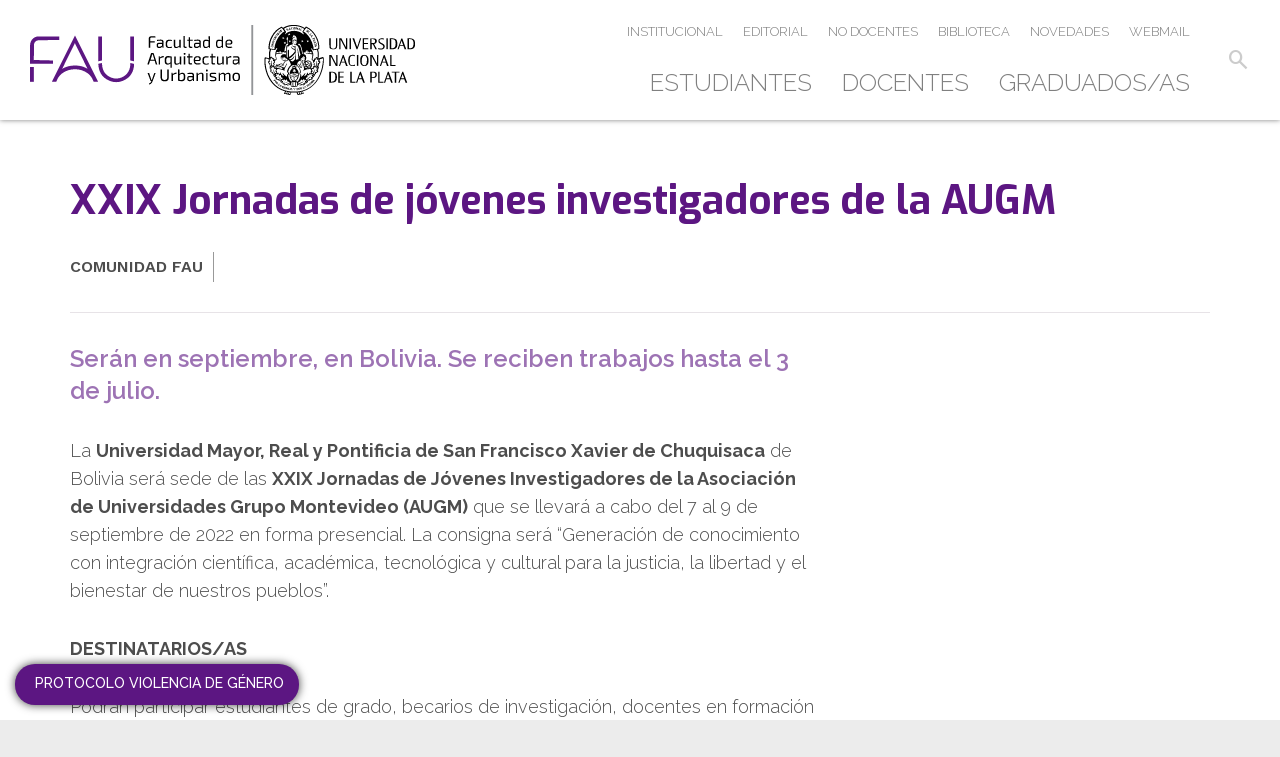

--- FILE ---
content_type: text/html; charset=UTF-8
request_url: https://www.fau.unlp.edu.ar/comunidad-fau/xxix-jornadas-de-jovenes-investigadores-de-la-augm/
body_size: 48807
content:
<!DOCTYPE html>
<!--[if IE 7]>
<html class="ie ie7" lang="es-AR">
<![endif]-->
<!--[if IE 8]>
<html class="ie ie8" lang="es-AR">
<![endif]-->
<!--[if !(IE 7) & !(IE 8)]><!-->
<html lang="es-AR">
<!--<![endif]-->
<head>
<!-- Global site tag (gtag.js) - Google Analytics --> 
<script async src="https://www.googletagmanager.com/gtag/js?id=UA-140966977-1"></script> 
<script>
  window.dataLayer = window.dataLayer || [];
  function gtag(){dataLayer.push(arguments);}
  gtag('js', new Date());

  gtag('config', 'UA-140966977-1');
</script>
<meta charset="UTF-8" />
<!--[if IE]>
<meta http-equiv="X-UA-Compatible" content="IE=edge" />
<![endif]-->
<meta name="viewport" content="width=device-width,user-scalable=no,initial-scale=1.0,maximum-scale=1.0,minimum-scale=1.0">
<title>
XXIX Jornadas de jóvenes investigadores de la AUGM | Facultad de Arquitectura y Urbanismo &#8211; UNLP</title>
<link rel="pingback" href="https://www.fau.unlp.edu.ar/web2018/xmlrpc.php" />
<!-- scripts --> 
<!--[if lt IE 9]>
<script type="text/javascript" src="https://www.fau.unlp.edu.ar/web2018/wp-content/themes/fau-unlp/js/html5.js"></script>
<![endif]--> 
<!-- -->
<link rel="apple-touch-icon" sizes="180x180" href="https://www.fau.unlp.edu.ar/apple-touch-icon.png">
<link rel="icon" type="image/png" sizes="32x32" href="https://www.fau.unlp.edu.ar/favicon-32x32.png">
<link rel="icon" type="image/png" sizes="194x194" href="https://www.fau.unlp.edu.ar/favicon-194x194.png">
<link rel="icon" type="image/png" sizes="192x192" href="https://www.fau.unlp.edu.ar/android-chrome-192x192.png">
<link rel="icon" type="image/png" sizes="16x16" href="https://www.fau.unlp.edu.ar/favicon-16x16.png">
<link rel="manifest" href="https://www.fau.unlp.edu.ar/site.webmanifest">
<link rel="mask-icon" href="https://www.fau.unlp.edu.ar/safari-pinned-tab.svg" color="#5C1682">
<meta name="msapplication-TileColor" content="#5C1682">
<meta name="msapplication-TileImage" content="https://www.fau.unlp.edu.ar/mstile-144x144.png">
<meta name="theme-color" content="#ffffff">
<meta name="application-name" content="FAU | UNLP" />
<meta name='robots' content='max-image-preview:large' />
<link rel='dns-prefetch' href='//kit.fontawesome.com' />
<link rel='dns-prefetch' href='//cdn.tiny.cloud' />
<link rel='dns-prefetch' href='//code.jquery.com' />
<link rel='dns-prefetch' href='//fonts.googleapis.com' />
<link rel='dns-prefetch' href='//cdnjs.cloudflare.com' />
<link rel='stylesheet' id='wp-block-library-css' href='https://www.fau.unlp.edu.ar/web2018/wp-includes/css/dist/block-library/style.min.css' type='text/css' media='all' />
<link rel='stylesheet' id='classic-theme-styles-css' href='https://www.fau.unlp.edu.ar/web2018/wp-includes/css/classic-themes.min.css' type='text/css' media='all' />
<style id='global-styles-inline-css' type='text/css'>
body{--wp--preset--color--black: #000000;--wp--preset--color--cyan-bluish-gray: #abb8c3;--wp--preset--color--white: #ffffff;--wp--preset--color--pale-pink: #f78da7;--wp--preset--color--vivid-red: #cf2e2e;--wp--preset--color--luminous-vivid-orange: #ff6900;--wp--preset--color--luminous-vivid-amber: #fcb900;--wp--preset--color--light-green-cyan: #7bdcb5;--wp--preset--color--vivid-green-cyan: #00d084;--wp--preset--color--pale-cyan-blue: #8ed1fc;--wp--preset--color--vivid-cyan-blue: #0693e3;--wp--preset--color--vivid-purple: #9b51e0;--wp--preset--gradient--vivid-cyan-blue-to-vivid-purple: linear-gradient(135deg,rgba(6,147,227,1) 0%,rgb(155,81,224) 100%);--wp--preset--gradient--light-green-cyan-to-vivid-green-cyan: linear-gradient(135deg,rgb(122,220,180) 0%,rgb(0,208,130) 100%);--wp--preset--gradient--luminous-vivid-amber-to-luminous-vivid-orange: linear-gradient(135deg,rgba(252,185,0,1) 0%,rgba(255,105,0,1) 100%);--wp--preset--gradient--luminous-vivid-orange-to-vivid-red: linear-gradient(135deg,rgba(255,105,0,1) 0%,rgb(207,46,46) 100%);--wp--preset--gradient--very-light-gray-to-cyan-bluish-gray: linear-gradient(135deg,rgb(238,238,238) 0%,rgb(169,184,195) 100%);--wp--preset--gradient--cool-to-warm-spectrum: linear-gradient(135deg,rgb(74,234,220) 0%,rgb(151,120,209) 20%,rgb(207,42,186) 40%,rgb(238,44,130) 60%,rgb(251,105,98) 80%,rgb(254,248,76) 100%);--wp--preset--gradient--blush-light-purple: linear-gradient(135deg,rgb(255,206,236) 0%,rgb(152,150,240) 100%);--wp--preset--gradient--blush-bordeaux: linear-gradient(135deg,rgb(254,205,165) 0%,rgb(254,45,45) 50%,rgb(107,0,62) 100%);--wp--preset--gradient--luminous-dusk: linear-gradient(135deg,rgb(255,203,112) 0%,rgb(199,81,192) 50%,rgb(65,88,208) 100%);--wp--preset--gradient--pale-ocean: linear-gradient(135deg,rgb(255,245,203) 0%,rgb(182,227,212) 50%,rgb(51,167,181) 100%);--wp--preset--gradient--electric-grass: linear-gradient(135deg,rgb(202,248,128) 0%,rgb(113,206,126) 100%);--wp--preset--gradient--midnight: linear-gradient(135deg,rgb(2,3,129) 0%,rgb(40,116,252) 100%);--wp--preset--duotone--dark-grayscale: url('#wp-duotone-dark-grayscale');--wp--preset--duotone--grayscale: url('#wp-duotone-grayscale');--wp--preset--duotone--purple-yellow: url('#wp-duotone-purple-yellow');--wp--preset--duotone--blue-red: url('#wp-duotone-blue-red');--wp--preset--duotone--midnight: url('#wp-duotone-midnight');--wp--preset--duotone--magenta-yellow: url('#wp-duotone-magenta-yellow');--wp--preset--duotone--purple-green: url('#wp-duotone-purple-green');--wp--preset--duotone--blue-orange: url('#wp-duotone-blue-orange');--wp--preset--font-size--small: 13px;--wp--preset--font-size--medium: 20px;--wp--preset--font-size--large: 36px;--wp--preset--font-size--x-large: 42px;--wp--preset--spacing--20: 0.44rem;--wp--preset--spacing--30: 0.67rem;--wp--preset--spacing--40: 1rem;--wp--preset--spacing--50: 1.5rem;--wp--preset--spacing--60: 2.25rem;--wp--preset--spacing--70: 3.38rem;--wp--preset--spacing--80: 5.06rem;--wp--preset--shadow--natural: 6px 6px 9px rgba(0, 0, 0, 0.2);--wp--preset--shadow--deep: 12px 12px 50px rgba(0, 0, 0, 0.4);--wp--preset--shadow--sharp: 6px 6px 0px rgba(0, 0, 0, 0.2);--wp--preset--shadow--outlined: 6px 6px 0px -3px rgba(255, 255, 255, 1), 6px 6px rgba(0, 0, 0, 1);--wp--preset--shadow--crisp: 6px 6px 0px rgba(0, 0, 0, 1);}:where(.is-layout-flex){gap: 0.5em;}body .is-layout-flow > .alignleft{float: left;margin-inline-start: 0;margin-inline-end: 2em;}body .is-layout-flow > .alignright{float: right;margin-inline-start: 2em;margin-inline-end: 0;}body .is-layout-flow > .aligncenter{margin-left: auto !important;margin-right: auto !important;}body .is-layout-constrained > .alignleft{float: left;margin-inline-start: 0;margin-inline-end: 2em;}body .is-layout-constrained > .alignright{float: right;margin-inline-start: 2em;margin-inline-end: 0;}body .is-layout-constrained > .aligncenter{margin-left: auto !important;margin-right: auto !important;}body .is-layout-constrained > :where(:not(.alignleft):not(.alignright):not(.alignfull)){max-width: var(--wp--style--global--content-size);margin-left: auto !important;margin-right: auto !important;}body .is-layout-constrained > .alignwide{max-width: var(--wp--style--global--wide-size);}body .is-layout-flex{display: flex;}body .is-layout-flex{flex-wrap: wrap;align-items: center;}body .is-layout-flex > *{margin: 0;}:where(.wp-block-columns.is-layout-flex){gap: 2em;}.has-black-color{color: var(--wp--preset--color--black) !important;}.has-cyan-bluish-gray-color{color: var(--wp--preset--color--cyan-bluish-gray) !important;}.has-white-color{color: var(--wp--preset--color--white) !important;}.has-pale-pink-color{color: var(--wp--preset--color--pale-pink) !important;}.has-vivid-red-color{color: var(--wp--preset--color--vivid-red) !important;}.has-luminous-vivid-orange-color{color: var(--wp--preset--color--luminous-vivid-orange) !important;}.has-luminous-vivid-amber-color{color: var(--wp--preset--color--luminous-vivid-amber) !important;}.has-light-green-cyan-color{color: var(--wp--preset--color--light-green-cyan) !important;}.has-vivid-green-cyan-color{color: var(--wp--preset--color--vivid-green-cyan) !important;}.has-pale-cyan-blue-color{color: var(--wp--preset--color--pale-cyan-blue) !important;}.has-vivid-cyan-blue-color{color: var(--wp--preset--color--vivid-cyan-blue) !important;}.has-vivid-purple-color{color: var(--wp--preset--color--vivid-purple) !important;}.has-black-background-color{background-color: var(--wp--preset--color--black) !important;}.has-cyan-bluish-gray-background-color{background-color: var(--wp--preset--color--cyan-bluish-gray) !important;}.has-white-background-color{background-color: var(--wp--preset--color--white) !important;}.has-pale-pink-background-color{background-color: var(--wp--preset--color--pale-pink) !important;}.has-vivid-red-background-color{background-color: var(--wp--preset--color--vivid-red) !important;}.has-luminous-vivid-orange-background-color{background-color: var(--wp--preset--color--luminous-vivid-orange) !important;}.has-luminous-vivid-amber-background-color{background-color: var(--wp--preset--color--luminous-vivid-amber) !important;}.has-light-green-cyan-background-color{background-color: var(--wp--preset--color--light-green-cyan) !important;}.has-vivid-green-cyan-background-color{background-color: var(--wp--preset--color--vivid-green-cyan) !important;}.has-pale-cyan-blue-background-color{background-color: var(--wp--preset--color--pale-cyan-blue) !important;}.has-vivid-cyan-blue-background-color{background-color: var(--wp--preset--color--vivid-cyan-blue) !important;}.has-vivid-purple-background-color{background-color: var(--wp--preset--color--vivid-purple) !important;}.has-black-border-color{border-color: var(--wp--preset--color--black) !important;}.has-cyan-bluish-gray-border-color{border-color: var(--wp--preset--color--cyan-bluish-gray) !important;}.has-white-border-color{border-color: var(--wp--preset--color--white) !important;}.has-pale-pink-border-color{border-color: var(--wp--preset--color--pale-pink) !important;}.has-vivid-red-border-color{border-color: var(--wp--preset--color--vivid-red) !important;}.has-luminous-vivid-orange-border-color{border-color: var(--wp--preset--color--luminous-vivid-orange) !important;}.has-luminous-vivid-amber-border-color{border-color: var(--wp--preset--color--luminous-vivid-amber) !important;}.has-light-green-cyan-border-color{border-color: var(--wp--preset--color--light-green-cyan) !important;}.has-vivid-green-cyan-border-color{border-color: var(--wp--preset--color--vivid-green-cyan) !important;}.has-pale-cyan-blue-border-color{border-color: var(--wp--preset--color--pale-cyan-blue) !important;}.has-vivid-cyan-blue-border-color{border-color: var(--wp--preset--color--vivid-cyan-blue) !important;}.has-vivid-purple-border-color{border-color: var(--wp--preset--color--vivid-purple) !important;}.has-vivid-cyan-blue-to-vivid-purple-gradient-background{background: var(--wp--preset--gradient--vivid-cyan-blue-to-vivid-purple) !important;}.has-light-green-cyan-to-vivid-green-cyan-gradient-background{background: var(--wp--preset--gradient--light-green-cyan-to-vivid-green-cyan) !important;}.has-luminous-vivid-amber-to-luminous-vivid-orange-gradient-background{background: var(--wp--preset--gradient--luminous-vivid-amber-to-luminous-vivid-orange) !important;}.has-luminous-vivid-orange-to-vivid-red-gradient-background{background: var(--wp--preset--gradient--luminous-vivid-orange-to-vivid-red) !important;}.has-very-light-gray-to-cyan-bluish-gray-gradient-background{background: var(--wp--preset--gradient--very-light-gray-to-cyan-bluish-gray) !important;}.has-cool-to-warm-spectrum-gradient-background{background: var(--wp--preset--gradient--cool-to-warm-spectrum) !important;}.has-blush-light-purple-gradient-background{background: var(--wp--preset--gradient--blush-light-purple) !important;}.has-blush-bordeaux-gradient-background{background: var(--wp--preset--gradient--blush-bordeaux) !important;}.has-luminous-dusk-gradient-background{background: var(--wp--preset--gradient--luminous-dusk) !important;}.has-pale-ocean-gradient-background{background: var(--wp--preset--gradient--pale-ocean) !important;}.has-electric-grass-gradient-background{background: var(--wp--preset--gradient--electric-grass) !important;}.has-midnight-gradient-background{background: var(--wp--preset--gradient--midnight) !important;}.has-small-font-size{font-size: var(--wp--preset--font-size--small) !important;}.has-medium-font-size{font-size: var(--wp--preset--font-size--medium) !important;}.has-large-font-size{font-size: var(--wp--preset--font-size--large) !important;}.has-x-large-font-size{font-size: var(--wp--preset--font-size--x-large) !important;}
.wp-block-navigation a:where(:not(.wp-element-button)){color: inherit;}
:where(.wp-block-columns.is-layout-flex){gap: 2em;}
.wp-block-pullquote{font-size: 1.5em;line-height: 1.6;}
</style>
<link rel='stylesheet' id='raleway-google-fonts-css' href='https://fonts.googleapis.com/css?family=Raleway%3A300%2C500%2C500i%2C600%2C700%7CWork+Sans%3A400%2C600&#038;ver=6.2.8' type='text/css' media='all' />
<link rel='stylesheet' id='exo-google-fonts-css' href='https://fonts.googleapis.com/css?family=Exo%3A300%2C700&#038;display=swap&#038;ver=6.2.8' type='text/css' media='all' />
<link rel='stylesheet' id='google-material-symbols-outlined-css' href='https://fonts.googleapis.com/css2?family=Material+Symbols+Outlined%3Aopsz%2Cwght%2CFILL%2CGRAD%4024%2C500%2C0%2C0&#038;ver=6.2.8' type='text/css' media='all' />
<link rel='stylesheet' id='bootstrap-css' href='https://www.fau.unlp.edu.ar/web2018/wp-content/themes/fau-unlp/css/bootstrap.min-compress.css' type='text/css' media='all' />
<link rel='stylesheet' id='style-css' href='https://www.fau.unlp.edu.ar/web2018/wp-content/themes/fau-unlp/style.css' type='text/css' media='all' />
<link rel='stylesheet' id='style-internas-css' href='https://www.fau.unlp.edu.ar/web2018/wp-content/themes/fau-unlp/css/secciones-internas-v4.css' type='text/css' media='screen' />
<link rel='stylesheet' id='easy-responsive-tabs-css' href='https://www.fau.unlp.edu.ar/web2018/wp-content/themes/fau-unlp/css/easy-responsive-tabs.min.css' type='text/css' media='all' />
<link rel='stylesheet' id='creative-commons-css' href='//cdnjs.cloudflare.com/ajax/libs/cc-icons/1.2.1/css/cc-icons.min.css' type='text/css' media='all' />
<link rel='stylesheet' id='colorbox-css' href='https://www.fau.unlp.edu.ar/web2018/wp-content/themes/fau-unlp/colorbox/colorbox.min.css' type='text/css' media='screen' />
<script type='text/javascript' src='https://www.fau.unlp.edu.ar/web2018/wp-includes/js/jquery/jquery.min.js' id='jquery-core-js'></script>
<script src="https://www.fau.unlp.edu.ar/web2018/wp-includes/js/jquery/jquery-migrate.min.js" defer="defer" type="text/javascript"></script>
<link rel="https://api.w.org/" href="https://www.fau.unlp.edu.ar/wp-json/" /><link rel="alternate" type="application/json" href="https://www.fau.unlp.edu.ar/wp-json/wp/v2/comunidad-fau/19220" /><link rel="canonical" href="https://www.fau.unlp.edu.ar/comunidad-fau/xxix-jornadas-de-jovenes-investigadores-de-la-augm/" />
<link rel='shortlink' href='https://www.fau.unlp.edu.ar/?p=19220' />
<link rel="alternate" type="application/json+oembed" href="https://www.fau.unlp.edu.ar/wp-json/oembed/1.0/embed?url=https%3A%2F%2Fwww.fau.unlp.edu.ar%2Fcomunidad-fau%2Fxxix-jornadas-de-jovenes-investigadores-de-la-augm%2F" />
</head>
<body class="comunidad-fau-template-default single single-comunidad-fau postid-19220 desktop chrome">
<div class="container-fluid">
<header class="row">
	<a id="logo" href="https://www.fau.unlp.edu.ar/" role="link">
    <svg xmlns="http://www.w3.org/2000/svg" xmlns:xlink="http://www.w3.org/1999/xlink" id="Capa_1" x="0px" y="0px" width="330px" height="60px" viewBox="0 0 330 60" xml:space="preserve">
<g>
	<g>
		<path fill="#FFFFFF" d="M250.6,27.9c-0.2,0.1-2.5,0.8-3.6,1.1c0.3-2.1,0.5-5.7-0.4-8.3c0.3-0.1,0.5-0.1,0.7-0.2    c0.2,0,0.3-0.2,0.3-0.4c0.3-3.3-0.6-6.7-2.5-10.2c-2.1-3.8-4.7-6.8-8.1-8.1c-0.2-0.1-0.4,0-0.5,0.1c-0.2,0.3-0.5,0.6-0.8,1    c-1.9-1.3-5.2-2.7-9.5-2.7c-4.2,0-7.6,1.5-9.4,2.7c-0.3-0.3-0.5-0.7-0.7-0.9C216.1,2,215.9,2,215.7,2c-3.4,1.4-6,4.2-8.1,8    c-1.9,3.5-2.8,7-2.5,10.2c0,0.2,0.1,0.3,0.3,0.3c0.2,0,0.4,0.1,0.7,0.1c-0.9,2.6-0.9,6.1-0.6,8.2c-0.1,0-0.1,0-0.2,0    c-3.1-0.8-3.1-0.8-3.2-0.8c-0.2,0-0.3,0.1-0.4,0.3c-0.8,2.8-0.2,12.8,5.6,20.4c3,3.9,7.1,6.6,11.9,7.9c-0.3,0.6-0.7,1.4-1,1.9    c-0.1,0.1-0.1,0.2,0,0.3c0,0.1,0.2,0.1,0.3,0.1c1.5,0.2,3.9,0.7,4.1,0.7c0.2,0,0.4,0,0.5-0.2c0.3-0.3,0.5-1,0.8-2    c0.8,0.1,1.9,0,2.7,0h0c0.7,0,1.7,0,2.4,0c0.3,1,0.5,1.7,0.8,2c0.1,0.1,0.3,0.2,0.5,0.2c0.2,0,2.5-0.5,3.9-0.7    c0.1,0,0.2,0,0.3-0.1c0-0.1,0-0.2,0-0.3c-0.3-0.5-0.7-1.2-1-1.8c4.6-1.3,8.8-4.1,11.8-8c6-7.9,6.5-18.2,5.8-20.5L250.6,27.9z"></path>
		<path d="M237.2,6c0.1,0.1,0.2,0.1,0.4,0.1c0,0,0,0,0.1,0c0.1,0,0.2,0,0.3-0.1c0.1-0.1,0.3-0.2,0.4-0.3c0.1-0.2,0.2-0.3,0.3-0.5    c0-0.1,0-0.3,0-0.4c0-0.1-0.1-0.2-0.2-0.3c-0.1-0.1-0.2-0.2-0.3-0.3L237.8,4l-1.2,1.5l0.3,0.2C237,5.8,237.1,5.9,237.2,6     M237.9,4.4L237.9,4.4c0.2,0.1,0.2,0.2,0.2,0.3c0,0.1,0,0.1,0,0.2c0,0.1,0,0.1-0.1,0.2c0,0.1-0.1,0.2-0.2,0.2    c-0.2,0.2-0.3,0.3-0.5,0.3c0,0,0,0-0.1,0c-0.1,0-0.2,0-0.4-0.1l0,0L237.9,4.4z"></path>
		<polygon points="238.5,7.3 238.8,7.1 238.3,6.6 238.7,6.2 239,6.5 239.2,6.3 238.9,6 239.2,5.6 239.7,6.1 239.9,5.9 239.2,5.1     237.8,6.5   "></polygon>
		<polygon points="240.1,9.2 240.3,9 239.9,8.5 241.2,7.5 241,7.1 239.4,8.3   "></polygon>
		<path d="M240.3,9.5l0.6-0.1l0.3,0.5l-0.4,0.5l0.3,0.4l1.2-1.7l-0.2-0.3l-2.1,0.5L240.3,9.5z M241.7,9.2l-0.3,0.4l-0.2-0.3    L241.7,9.2z"></path>
		<path d="M242,12.3l0.8-0.4l0,0c0,0.1,0.1,0.2,0.1,0.2c0.1,0.1,0.1,0.2,0.2,0.2c0.1,0.1,0.2,0.1,0.3,0.1c0,0,0,0,0.1,0    c0.1,0,0.2,0,0.3-0.1c0.1-0.1,0.2-0.1,0.2-0.2c0-0.1,0.1-0.2,0.1-0.3c0-0.1,0-0.2-0.1-0.3c0-0.1-0.1-0.2-0.1-0.2l-0.2-0.4l-0.1,0    c0,0-0.2,0.1-0.2,0.1l-1.4,0.7L242,12.3z M243.5,11.6l0.1,0.1c0,0.1,0.1,0.2,0,0.2c0,0.1-0.1,0.1-0.2,0.2c-0.1,0-0.1,0-0.2,0    c0,0-0.1,0-0.1,0c0,0-0.1-0.1-0.1-0.1c0,0-0.1-0.1-0.1-0.2l0,0L243.5,11.6z"></path>
		<polygon points="242.9,14.4 243.2,14.3 242.9,13.6 244.5,13 244.3,12.6 242.5,13.3   "></polygon>
		<path d="M243.1,14.8l0.6,0l0.2,0.5l-0.5,0.4l0.1,0.4l1.6-1.4l-0.1-0.3l-2.1-0.1L243.1,14.8z M244.5,14.8l-0.4,0.3l-0.1-0.3    L244.5,14.8z"></path>
		<polygon points="245.2,16.1 243.6,16.5 243.7,16.9 245.3,16.5 245.5,17 245.8,16.9 245.4,15.4 245.1,15.5   "></polygon>
		<path d="M243.9,17.5l0.6,0.1l0.1,0.6l-0.6,0.3l0.1,0.5l1.8-1.1l0-0.3l-2.1-0.4L243.9,17.5z M245.3,17.8l-0.4,0.3l-0.1-0.4    L245.3,17.8z"></path>
		<path d="M219.8,3.7l0.6,1.4l0.3-0.1l-0.5-1.2l1.2,0.9l0.3-0.1l-0.8-1.7l-0.3,0.1l0.5,1.1L220,3.1l-0.4,0.2l0,0.1    C219.6,3.4,219.7,3.6,219.8,3.7"></path>
		<path d="M222.4,3.7l0.5-0.1l0.4,0.5l0.4-0.1l-1.2-1.6l-0.3,0.1l-0.2,2l0.3-0.1L222.4,3.7z M222.5,2.9l0.3,0.4l-0.3,0.1L222.5,2.9z    "></path>
		<path d="M223.7,3.3c0,0.1,0.1,0.2,0.2,0.3c0.1,0.1,0.2,0.1,0.3,0.2c0.1,0,0.2,0,0.3,0c0,0,0.1,0,0.1,0c0.1,0,0.1,0,0.1,0    c0,0,0.1,0,0.1,0c0,0,0.1,0,0.1,0c0,0,0.1,0,0.1,0l0.1,0l0-0.4l-0.1,0.1c0,0-0.1,0.1-0.1,0.1c0,0-0.1,0-0.2,0.1h0    c-0.1,0-0.1,0-0.2,0c-0.1,0-0.1-0.1-0.1-0.1c0-0.1-0.1-0.1-0.1-0.2c0-0.1,0-0.2-0.1-0.3c0-0.1,0-0.2,0-0.3c0-0.1,0-0.1,0-0.2    c0,0,0-0.1,0.1-0.1c0,0,0.1,0,0.2-0.1c0,0,0.1,0,0.1,0c0,0,0.1,0,0.1,0c0,0,0.1,0,0.1,0c0,0,0.1,0,0.1,0l0.1,0l0-0.4l-0.1,0    c0,0-0.1,0-0.2,0h0c-0.1,0-0.1,0-0.2,0c-0.3,0-0.5,0.1-0.6,0.3c-0.1,0.2-0.2,0.4-0.1,0.7C223.6,3.1,223.7,3.2,223.7,3.3"></path>
		<rect x="225.4" y="1.9" transform="matrix(0.998 -6.282273e-002 6.282273e-002 0.998 0.2688 14.1752)" width="0.4" height="1.9"></rect>
		<path d="M226.4,3.5c0.1,0.1,0.1,0.2,0.2,0.2c0.1,0.1,0.2,0.1,0.4,0.1h0.1c0.1,0,0.2,0,0.3-0.1c0.1,0,0.2-0.1,0.2-0.2    c0.1-0.1,0.1-0.2,0.1-0.3c0-0.1,0-0.2,0-0.4c0-0.1,0-0.3,0-0.4c0-0.1-0.1-0.2-0.1-0.3c-0.1-0.1-0.1-0.2-0.2-0.2    c-0.1-0.1-0.2-0.1-0.4-0.1c-0.1,0-0.3,0-0.4,0.1c-0.1,0-0.2,0.1-0.2,0.2c-0.1,0.1-0.1,0.2-0.1,0.3c0,0.1,0,0.2,0,0.4    c0,0.1,0,0.3,0,0.4C226.3,3.3,226.3,3.4,226.4,3.5 M226.7,2.8c0-0.1,0-0.2,0-0.3c0-0.1,0-0.2,0.1-0.2c0-0.1,0.1-0.1,0.1-0.2    c0,0,0.1,0,0.2,0h0c0.1,0,0.1,0,0.2,0.1c0,0,0.1,0.1,0.1,0.2c0,0.1,0,0.2,0,0.2c0,0.1,0,0.2,0,0.3c0,0.1,0,0.2,0,0.3    c0,0.1,0,0.2-0.1,0.2c0,0.1-0.1,0.1-0.1,0.2c0,0-0.1,0-0.2,0h0c-0.1,0-0.1,0-0.2-0.1c0,0-0.1-0.1-0.1-0.2c0-0.1,0-0.1,0-0.2    C226.6,2.9,226.6,2.9,226.7,2.8"></path>
		<path d="M228.5,2.6l0.6,1.4l0.4,0.1l0.3-1.9l-0.3-0.1l-0.2,1.2L228.7,2l-0.4-0.1l0,0.1c0,0,0,0.2,0,0.3L228,3.8l0.3,0.1L228.5,2.6    z"></path>
		<path d="M230,4.2l0.4-0.5l0.5,0.2l0.1,0.6l0.4,0.1l-0.2-2l-0.3-0.1l-1.2,1.6L230,4.2z M230.9,3.1l0,0.5l-0.3-0.1L230.9,3.1z"></path>
		<polygon points="232.7,4.8 232.1,4.5 232.7,3.1 232.3,2.9 231.6,4.6 232.6,5.1   "></polygon>
		<path d="M208,19.1L208,19.1c0.1,0,0.2,0,0.3-0.1c0.1,0,0.1-0.1,0.2-0.2c0.1-0.1,0.1-0.2,0.1-0.4c0-0.2,0-0.3,0-0.4    c0-0.1-0.1-0.2-0.2-0.3c-0.1-0.1-0.1-0.1-0.2-0.1c-0.1,0-0.2,0-0.2-0.1l-1.2-0.2l-0.1,0.4l1.2,0.2c0.1,0,0.1,0,0.2,0    c0.1,0,0.1,0,0.1,0.1c0,0,0.1,0.1,0.1,0.1c0,0,0,0.1,0,0.2c0,0.1,0,0.1-0.1,0.2c0,0-0.1,0.1-0.1,0.1c0,0-0.1,0-0.2,0    c-0.1,0-0.1,0-0.2,0l-1.2-0.2l-0.1,0.4l1.2,0.2C207.8,19.1,207.9,19.1,208,19.1"></path>
		<path d="M207.2,17l1.5,0.4l0.1-0.3l-1.2-0.3l1.4-0.4l0.1-0.4l-1.9-0.4l-0.1,0.3l1.1,0.3l-1.3,0.4l-0.1,0.4l0.1,0    C207,16.9,207.2,17,207.2,17"></path>
		<polygon points="209.3,15.1 207.5,14.5 207.4,14.9 209.2,15.5   "></polygon>
		<polygon points="209.8,14 208.2,12.6 208.1,12.9 209.1,13.8 207.7,13.8 207.6,14.2 209.7,14.2   "></polygon>
		<polygon points="210.5,12.1 210.3,12 210,12.6 209.5,12.4 209.7,12 209.4,11.8 209.2,12.3 208.8,12.1 209.1,11.5 208.8,11.4     208.4,12.3 210.1,13.1   "></polygon>
		<path d="M210.9,11.5l-0.7-0.4l1,0l0.2-0.4l-1,0c0,0,0,0,0-0.1c0-0.1,0-0.1,0-0.2c0-0.1,0-0.1-0.1-0.2c0-0.1-0.1-0.1-0.2-0.1    c-0.1-0.1-0.2-0.1-0.3-0.1c-0.1,0-0.2,0-0.2,0.1c-0.1,0-0.1,0.1-0.2,0.2c0,0.1-0.1,0.1-0.1,0.2l-0.3,0.5l1.7,0.9L210.9,11.5z     M209.9,10.8c0,0,0,0.1-0.1,0.1l-0.4-0.2l0-0.1c0,0,0-0.1,0.1-0.1c0,0,0.1,0,0.1-0.1c0,0,0.1,0,0.1,0h0c0,0,0.1,0,0.1,0    c0.1,0,0.1,0.1,0.1,0.1c0,0,0,0.1,0,0.1C210,10.7,210,10.8,209.9,10.8"></path>
		<path d="M210.3,9.7c0.1,0.1,0.2,0.1,0.3,0.1h0c0.1,0,0.2,0,0.2-0.1c0.1,0,0.1-0.1,0.2-0.1c0.1,0,0.1-0.1,0.2-0.1    c0.1,0,0.1,0,0.2,0c0,0,0.1,0,0.1,0c0.1,0,0.1,0.1,0.1,0.2c0,0.1,0,0.1-0.1,0.2c0,0,0,0.1-0.1,0.1c0,0-0.1,0.1-0.1,0.1    c0,0-0.1,0.1-0.1,0.1c0,0-0.1,0-0.1,0l-0.1,0.1l0.3,0.2l0,0c0,0,0,0,0.1,0c0,0,0,0,0.1-0.1c0,0,0.1-0.1,0.1-0.1    c0,0,0.1-0.1,0.1-0.1c0-0.1,0.1-0.2,0.1-0.2c0-0.1,0-0.2,0-0.3c0-0.1,0-0.2-0.1-0.2c0-0.1-0.1-0.1-0.2-0.2    c-0.1-0.1-0.2-0.1-0.3-0.1c-0.1,0-0.2,0-0.3,0c-0.1,0-0.2,0.1-0.2,0.1c-0.1,0-0.1,0.1-0.2,0.1c-0.1,0-0.1,0-0.2,0.1    c0,0-0.1,0-0.1,0c0,0-0.1-0.1-0.1-0.1c0-0.1,0-0.1,0.1-0.2c0,0,0-0.1,0.1-0.1c0,0,0.1-0.1,0.1-0.1c0,0,0.1,0,0.1-0.1l0.2-0.1    l-0.3-0.2l-0.1,0c0,0-0.1,0.1-0.1,0.1c0,0.1-0.1,0.1-0.1,0.2C210.1,9,210,9.2,210,9.4C210,9.5,210.1,9.6,210.3,9.7"></path>
		<rect x="211.5" y="7.5" transform="matrix(0.6043 -0.7967 0.7967 0.6043 76.9983 172.0114)" width="0.4" height="1.9"></rect>
		<path d="M213.1,8.3c0.1-0.1,0.2-0.2,0.3-0.3c0.1-0.1,0.1-0.2,0.1-0.3c0-0.1,0-0.2-0.1-0.4c-0.1-0.1-0.2-0.3-0.3-0.4    c-0.2-0.1-0.3-0.2-0.4-0.3c-0.1,0-0.3-0.1-0.4,0c-0.1,0-0.2,0.1-0.3,0.2c-0.1,0.1-0.2,0.2-0.3,0.3l-0.3,0.3l1.4,1.3L213.1,8.3z     M212,7.1c0.1-0.1,0.1-0.1,0.2-0.2c0.1,0,0.1,0,0.2,0c0.1,0,0.1,0,0.2,0.1c0.1,0,0.2,0.1,0.2,0.2c0.2,0.2,0.3,0.3,0.3,0.4    c0,0.1,0,0.3-0.2,0.4l0,0L212,7.1L212,7.1z"></path>
		<path d="M214.1,7.2l-0.2-0.6l0.4-0.4l0.5,0.3l0.3-0.3l-1.8-0.9l-0.2,0.2l0.7,1.9L214.1,7.2z M213.6,5.9l0.4,0.2l-0.3,0.2    L213.6,5.9z"></path>
		<path d="M215.6,6c0.1-0.1,0.2-0.2,0.3-0.2c0.1-0.1,0.2-0.2,0.2-0.3c0-0.1,0.1-0.2,0-0.4c0-0.1-0.1-0.3-0.2-0.5    c-0.1-0.2-0.2-0.3-0.3-0.4c-0.1-0.1-0.2-0.1-0.4-0.1c-0.1,0-0.2,0-0.4,0.1c-0.1,0.1-0.2,0.1-0.4,0.2l-0.3,0.2l1,1.6L215.6,6z     M214.9,4.6c0.1-0.1,0.2-0.1,0.2-0.1c0.1,0,0.1,0,0.2,0c0.1,0,0.1,0.1,0.2,0.1c0.1,0.1,0.1,0.1,0.2,0.2c0.1,0.2,0.2,0.4,0.2,0.5    c0,0.1-0.1,0.2-0.3,0.4l0,0L214.9,4.6L214.9,4.6z"></path>
		<path d="M227.4,15.4c0.1,0,0.2,0.2,0.6,0.2c0.3,0,0.4-0.2,0.4-0.2c0,0,0,0,0.1,0c0,0-0.2-0.1-0.5-0.1    C227.6,15.3,227.3,15.4,227.4,15.4C227.3,15.4,227.3,15.4,227.4,15.4"></path>
		<path d="M226.6,13.7c0.1,0,0.1,0,0.2,0c0.1,0,0.2,0,0.2,0.1c0,0,0.1,0.1,0.2,0.1c0.1,0,0.2,0,0.2-0.1c0,0,0.1,0,0.2,0    c0.1,0,0.1-0.1,0.1-0.1c0,0,0.1-0.1,0-0.2C227.1,13.1,226.5,13.7,226.6,13.7C226.5,13.8,226.5,13.8,226.6,13.7"></path>
		<path d="M233.5,28.5C233.5,28.5,233.5,28.5,233.5,28.5c0.1,0,0.4,0,0.5,0c0.1,0,0.1,0.1,0.3,0.1c0.1,0,0.2-0.1,0.2-0.2    c0,0,0.2-0.1,0.2-0.1c0.1,0,0.1-0.1,0-0.2C234,27.9,233.5,28.5,233.5,28.5"></path>
		<path d="M216.4,28.8c-0.1,0.1-0.1,0.2-0.1,0.3c0,0.1,0.1,0,0.1,0c0,0,0,0,0.1,0c0,0,0.1,0,0.1,0s0,0,0,0.1c0,0,0.1,0,0.1,0    s0.1,0,0.1,0c0,0,0.1-0.1,0.1-0.1c0-0.1,0.1-0.1,0.1-0.2c0.1-0.1,0.1-0.3,0.1-0.3C216.7,28.5,216.5,28.6,216.4,28.8"></path>
		<path d="M234.6,30c0.1,0,0.2,0.2,0.6,0.2c0.3,0,0.3-0.2,0.4-0.2c0,0,0,0,0.1,0c0,0-0.2-0.1-0.4-0.1C234.8,29.8,234.5,30,234.6,30    C234.5,30,234.5,30,234.6,30"></path>
		<path d="M251.6,27.7c-0.1-0.2-0.3-0.3-0.5-0.3c0,0,0,0-0.1,0c-0.2,0.1-2.6,0.8-3.7,1.2c0.3-2.1,0.4-5.1-0.4-7.7    c0.3-0.1,0.5-0.1,0.7-0.2c0.2,0,0.3-0.2,0.3-0.4c0.3-3.3-0.6-7.3-2.6-10.8c-2.1-3.8-5.1-6.7-8.5-8.1c-0.2-0.1-0.4,0-0.5,0.1    c-0.2,0.3-0.5,0.6-0.8,1.1c-2-1.3-5.1-2.7-9.5-2.7c-4.3,0-7.3,1.3-9.2,2.6c-0.3-0.4-0.5-0.7-0.7-0.9c-0.1-0.1-0.3-0.2-0.5-0.1    c-3.4,1.4-6.4,4.3-8.5,8.1c-1.9,3.5-2.9,7.4-2.6,10.8c0,0.2,0.1,0.3,0.3,0.4c0.2,0,0.4,0.1,0.7,0.1c-0.9,2.6-0.8,5.5-0.5,7.6    c-0.1,0-0.1,0-0.2,0c-3.1-0.8-3.1-0.8-3.2-0.8c-0.2,0-0.3,0.1-0.4,0.3c-0.8,2.9-0.3,13.4,5.6,21c3,3.9,7,6.6,11.8,7.9    c-0.3,0.6-0.6,1.2-0.9,1.7c-0.1,0.1-0.1,0.2,0,0.3c0.1,0.1,0.2,0.1,0.3,0.1c1.5,0.2,4.4,0.9,4.6,1c0.2,0,0.4,0,0.5-0.2    c0.3-0.3,0.5-1,0.8-2c0.8,0.1,1.7,0.1,2.5,0.1h0c0.7,0,1.4,0,2.1-0.1c0.3,1,0.5,1.7,0.8,2c0.1,0.1,0.3,0.2,0.5,0.2    c0.2,0,3.1-0.7,4.6-1c0.1,0,0.2,0,0.3-0.1c0-0.1,0-0.2,0-0.3c-0.3-0.5-0.6-1.1-0.9-1.7c4.7-1.3,8.5-4,11.6-7.9    C251.7,40.9,252.3,30.1,251.6,27.7 M247.2,29.5c0.1,0,0.1,0,0.2,0.1c0.1,0.1-0.1,0.5-0.3,0.8c-0.2,0.5-0.5,0.9-0.2,1.1    c0,0,0.1,0,0.2,0c0,0,0.1,0,0.2,0c0.1,0,0.1,0,0.2,0c0.2,0,0.3,0.1,0.3,0.2c0.1,0.3-0.1,0.4-0.3,0.7c-0.1,0.1-0.2,0.2-0.4,0.3    c-0.4,0.3-0.8,0.6-0.7,1c0,0.1,0.1,0.2,0.2,0.3c0.1,0.1,0.2,0.1,0.2,0.2c0,0.1-0.3,0.5-0.7,0.9c-0.1-0.1-0.2-0.2-0.4-0.3    c0,0,0,0,0,0l-0.1,0c0,0,0,0,0,0c0.2-1.4,0.4-2.9,0.2-3.7c0,0,0-0.1,0-0.1c0-0.3-0.3-0.4-0.3,0c0,0,0,0.1,0,0.1    c-0.1,0.8-0.3,2.4-0.6,3.9c-0.2,0.1-0.4,0.3-0.5,0.5c-0.6-1-0.7-1.3-0.7-1.4c0-0.1,0.1-0.2,0.2-0.2c0.1,0,0.2-0.1,0.3-0.2    c0.2-0.3-0.2-0.7-0.5-1.1c-0.1-0.1-0.2-0.3-0.3-0.4c-0.1-0.2-0.3-0.4-0.1-0.7c0.1-0.1,0.1-0.2,0.3-0.2c0.1,0,0.2,0,0.3,0.1    c0.1,0,0.2,0.1,0.3,0c0.2-0.1,0.2-0.3,0.2-0.6c0-0.2-0.1-0.3-0.1-0.5c-0.1-0.3-0.2-0.7-0.1-0.8c0.1-0.1,0.3,0,0.4,0.1    c0.1,0.1,0.3,0.2,0.4,0.2c0.1,0,0.1,0,0.1,0c0.2-0.1,0.3-0.5,0.3-0.8c0-0.1,0-0.1,0-0.1c0.1-0.3,0.2-0.5,0.4-0.5l0.1,0h0    c0.3,0.1,0.3,0.4,0.3,0.6c0,0,0,0.1,0,0.2c0,0.4-0.1,0.7,0.1,0.8c0.1,0,0.1,0.1,0.2,0.1c0.1,0,0.2,0,0.2,0c0,0,0.1,0,0.1,0    C247,29.5,247.1,29.5,247.2,29.5 M246.7,35.9c0.2,0,0.3,0.1,0.3,0.3c0,0.2-0.1,0.3-0.3,0.3c-0.2,0-0.3-0.1-0.3-0.3    C246.4,36,246.5,35.9,246.7,35.9 M245.3,39.1c0.1,0.1,0.2,0.1,0.3,0.1c0.3,0.1,0.4,0.1,0.4,0.4c0,0.3-0.2,0.4-0.5,0.5    c-0.1,0.1-0.3,0.1-0.5,0.2c-0.5,0.1-1,0.3-1,0.7c0,0.2,0.1,0.3,0.1,0.3c0.1,0.1,0.1,0.2,0.1,0.3c0,0.1-0.4,0.4-1.2,0.7    c0-0.1,0-0.1,0-0.2c0-0.2,0-0.3-0.1-0.4c0.7-1.3,1.4-2.7,1.5-3.5c0.1-0.3-0.1-0.4-0.2-0.2c-0.3,0.7-1,2-1.7,3.3    c-0.1,0-0.2-0.1-0.3-0.1c-0.2,0-0.4,0.1-0.6,0.2c-0.1-0.8-0.1-1.1-0.1-1.1c0.1-0.1,0.2-0.1,0.3-0.1c0.1,0,0.2,0,0.3-0.1    c0.3-0.2,0.1-0.7-0.1-1.2c-0.1-0.2-0.1-0.3-0.2-0.5c-0.1-0.3-0.1-0.5,0.1-0.7c0.1-0.1,0.1-0.1,0.2-0.1c0.1,0,0.3,0.1,0.4,0.2    c0.1,0.1,0.2,0.1,0.3,0.1c0.4,0,0.4-0.5,0.4-1c0-0.4,0.1-0.8,0.2-0.8c0.2-0.1,0.3,0.1,0.4,0.2c0.1,0.2,0.3,0.3,0.5,0.3    c0.2,0,0.4-0.3,0.6-0.7c0-0.1,0.1-0.1,0.1-0.1c0.2-0.3,0.4-0.4,0.5-0.3l0,0l0.1,0c0.2,0.2,0.1,0.5,0,0.6c0,0,0,0.1-0.1,0.1    c-0.2,0.3-0.3,0.7-0.2,0.8c0.1,0.2,0.3,0.2,0.6,0.2c0.3,0,0.4,0,0.5,0.2c0,0.1-0.3,0.4-0.5,0.7C245.4,38.4,245,38.8,245.3,39.1     M243.3,43.2c0,0.2-0.1,0.3-0.3,0.3c-0.2,0-0.3-0.1-0.3-0.3c0-0.2,0.1-0.3,0.3-0.3C243.2,42.9,243.3,43,243.3,43.2 M240.7,45.3    c0,0.1,0.1,0.2,0.2,0.2c0.2,0.2,0.4,0.3,0.3,0.5c-0.1,0.3-0.4,0.3-0.6,0.3c-0.1,0-0.3,0-0.5,0c-0.1,0-0.2,0-0.3,0    c-0.3,0-0.7,0-0.8,0.3c-0.1,0.1,0,0.3,0,0.4c0,0.1,0,0.2,0,0.3c-0.1,0.1-0.7,0.2-1.3,0.3c0-0.2,0-0.3-0.1-0.5l0-0.1    c1.2-1,2.3-2.1,2.7-2.9c0.2-0.3,0.1-0.4-0.1-0.2c-0.5,0.7-1.8,1.8-3.1,2.7c-0.1,0-0.3-0.1-0.4-0.1c-0.1,0-0.2,0-0.3,0    c0.2-1.1,0.3-1.4,0.4-1.5c0.1-0.1,0.2,0,0.3,0c0.1,0,0.2,0.1,0.4,0c0.3-0.1,0.3-0.7,0.3-1.1c0-0.2,0-0.4,0-0.5    c0-0.3,0.1-0.5,0.3-0.6c0,0,0.1,0,0.1,0c0.1,0,0.3,0.2,0.4,0.3c0.1,0.1,0.1,0.2,0.2,0.2c0,0,0.1,0,0.1,0c0.3,0,0.5-0.4,0.7-0.9    c0.1-0.3,0.3-0.7,0.5-0.7c0.2,0,0.2,0.1,0.3,0.4c0.1,0.2,0.1,0.4,0.3,0.5c0.2,0,0.5-0.2,0.8-0.4c0,0,0.1-0.1,0.1-0.1    c0.3-0.2,0.5-0.2,0.6-0.1l0,0l0,0l0,0l0,0c0.2,0.2,0,0.5-0.2,0.6c0,0-0.1,0.1-0.1,0.1c-0.3,0.3-0.5,0.5-0.5,0.7    c0,0.2,0.3,0.3,0.5,0.4c0.2,0.1,0.4,0.2,0.4,0.3c0,0.2-0.4,0.3-0.7,0.4C241.1,44.7,240.6,44.9,240.7,45.3 M237.6,48.5    c0,0.2-0.1,0.3-0.3,0.3c-0.2,0-0.3-0.1-0.3-0.3c0-0.2,0.1-0.3,0.3-0.3C237.5,48.2,237.6,48.4,237.6,48.5 M236,49    c0.2,0.2,0.3,0.3,0.2,0.4c-0.1,0.1-0.5,0.2-0.8,0.2c-0.5,0-1.1,0-1.1,0.4c0,0.1,0.1,0.2,0.1,0.3c0.2,0.2,0.2,0.4,0.1,0.6    c-0.1,0.1-0.2,0.1-0.4,0.1c-0.1,0-0.2,0-0.3,0c-0.1,0-0.3-0.1-0.5-0.2c-0.3-0.1-0.6-0.2-0.9-0.2c-0.1,0-0.3,0-0.3,0.1    c-0.1,0.1-0.1,0.2-0.1,0.3c0,0.1,0,0.2-0.1,0.3c0,0,0,0-0.1,0c-0.4,0-1.6-0.3-2.1-0.4c0.1,0,0.3-0.1,0.4-0.1    c1.6-0.5,3.4-1.4,4.1-2c0.3-0.2,0.2-0.4-0.1-0.3c-0.8,0.5-2.6,1.2-4.2,1.7c-0.1,0-0.3,0.1-0.4,0.1c0,0,0,0,0-0.1    c0.7-1.3,1-1.7,1.1-1.7c0.1,0,0.2,0,0.3,0.1c0.1,0.1,0.2,0.1,0.3,0.1h0c0.4,0,0.5-0.5,0.7-1c0.1-0.2,0.1-0.3,0.2-0.5    c0.1-0.2,0.2-0.4,0.5-0.5c0.2,0,0.3,0.2,0.4,0.4c0,0.1,0.1,0.2,0.1,0.3c0.1,0,0.1,0.1,0.2,0.1c0.2,0,0.5-0.3,0.8-0.6    c0.3-0.3,0.5-0.6,0.7-0.5c0.2,0,0.2,0.2,0.2,0.4c0,0.2,0,0.4,0.2,0.5c0,0,0.1,0,0.2,0c0.2,0,0.5-0.1,0.7-0.2c0.1,0,0.1,0,0.1,0    c0.3-0.1,0.5-0.1,0.6,0.1l0,0c0,0,0,0,0,0l0,0c0.1,0.3-0.2,0.5-0.4,0.5c0,0-0.1,0-0.1,0.1c-0.3,0.2-0.7,0.3-0.7,0.5    C235.7,48.7,235.9,48.9,236,49 M226.4,47.7c-1.2,0-2.3-1.1-2.9-2.6c0.4-0.2,1.7-0.7,1.9-0.7c0.2,0.1,0.6,0.3,0.6,0.3v1.9    c0,0.3,0.9,0.3,1,0.1c0,0,0-0.5,0-0.5c-0.1,0.1-0.5,0.2-0.5,0c0,0,0-1.3,0-1.3c0,0,0.1,0,0.2,0c0.1,0,0.1-0.1,0.1-0.1    c0.1,0,0.1,0,0.2,0c0,0,0.1-0.1,0.1-0.1c0.1,0,0.2,0,0.2,0c0,0,0.1-0.1,0.1-0.1c0.1,0,0.2,0,0.3-0.1c0.3,0.1,0.6,0,0.6,0    c0,0,0.7,0.3,0.9,0.4C228.8,46.6,227.6,47.7,226.4,47.7 M227,52.4c-0.4,0-0.7,0-1.1,0c-0.3-0.5-0.4-2.7-0.1-3.5c0.6,0,0.7,0,1.2,0    C227.2,49.8,227.3,51.9,227,52.4 M225.3,52.4c-0.6,0-1-0.1-1.1-0.1c-0.3-0.3-0.7-2.4,0-3.2c0.1-0.1,0.5-0.1,1-0.2    C224.9,49.8,224.8,51.5,225.3,52.4 M225.6,38.2c0.4-0.2,1.1-0.6,1.5,0c0.3,0.4,0.7,1.3,0.7,1.9c-1-0.2-2-0.1-2.6,0    c-0.1-0.2,0.7-1.5,1.2-2c-0.4,0-0.8,0.5-1.1,0.8C225.2,39,224.9,38.7,225.6,38.2 M225.5,36.7c0-0.5,0.4-0.8,0.9-0.8    c0.5,0,0.9,0.4,0.9,0.8c0,0,0,0.1,0,0.1c-0.3-0.1-0.6-0.1-0.9-0.1c-0.3,0-0.6,0-0.9,0.1C225.5,36.8,225.5,36.7,225.5,36.7     M228.4,42.8c-0.4-0.3-0.9-0.5-1.2-0.5c-0.3,0-0.8,0.2-0.8,0.2v-2.1c0,0,0.2-0.2,0.4,0c0,0,0,1,0,1c0.7,0,2.3,0.1,2.9,0.3    c0,0.3,0,1,0,1.2C229.4,43,228.9,42.9,228.4,42.8 M229.6,43.4c0,0.3-0.1,0.7-0.2,1c-0.4-0.1-1-0.4-1-0.3c-0.2,0-0.3,0-0.5,0    c-0.3-0.2-0.5-0.6-0.8-0.9c-0.4,0-0.8,0.2-1,0.2c-0.2,0-0.2-0.2-0.2-0.2c0,0,0.2-0.1,0.2-0.1c0.2-0.2,0.6-0.3,0.9-0.4    c0,0,0.4,0,1,0.5C228.6,43.3,229.4,43.4,229.6,43.4 M226,41.6l0,0.6c0,0-0.7,0.1-1.1,0.7c-0.2,0.1-1.3,0.5-1.8,0.6    c0-0.3-0.1-0.7-0.1-1c0-0.1,0-0.4,0-0.5C223.5,41.8,225.1,41.5,226,41.6 M225.1,43.1c0.3-0.5,0.9-0.6,0.9-0.6s0,0.3,0,0.3    c0,0-0.2,0.1-0.2,0.2c0,0.2,0.1,0.5,0.3,0.5c0.3,0.1,0.7,0,1,0c0.1,0.1,0.3,0.5,0.5,0.6c-0.1,0.1-0.2,0-0.3,0.1    c-0.1,0-0.1,0.1-0.1,0.1c-0.1,0-0.1,0-0.2,0c-0.1,0-0.1,0.1-0.1,0.1c-0.1,0-0.1,0-0.2,0c-0.1,0-0.1,0.1-0.2,0.1    c-0.1,0-0.3-0.1-0.4-0.2c-0.3-0.2-0.4-0.3-0.6-0.3c-0.3,0-1.7,0.4-2.1,0.6c-0.1-0.3-0.1-0.5-0.2-0.8    C223.5,43.7,225.1,43.2,225.1,43.1 M227.6,49c0.5,0,0.9,0.1,1,0.2c0.6,0.6,0.4,2.7-0.1,3.2c-0.1,0.1-0.5,0.1-1,0.1    C228,51.5,228,50.2,227.6,49 M227.7,48c1.6-0.8,2.7-3,2.7-5.6c0-2.6-1.1-4.6-2.6-5.4l0.7,0c0,0,0.3,0,0.3-0.2    c0-0.1-0.3-0.2-0.3-0.2l-0.7-0.2c0,0,0-0.1,0-0.1l0.6-0.4c0,0,0.3-0.2,0.2-0.3c-0.1-0.1-0.4,0-0.4,0l-0.7,0.2c0,0-0.1-0.1-0.1-0.1    l0.4-0.7c0,0,0.1-0.2,0-0.3c-0.1-0.1-0.3,0.1-0.3,0.1l-0.5,0.6c0,0-0.1,0-0.1,0l-0.1-0.8c0,0-0.1-0.3-0.2-0.3    c-0.1,0-0.2,0.3-0.2,0.3l-0.1,0.8c0,0-0.1,0-0.1,0l-0.5-0.6c0,0-0.2-0.2-0.3-0.1c-0.1,0.1,0,0.3,0,0.3l0.3,0.6    c0,0-0.1,0.1-0.1,0.1l-0.8-0.2c0,0-0.3-0.1-0.3,0.1c-0.1,0.1,0.2,0.3,0.2,0.3l0.6,0.4c0,0,0,0.1,0,0.1l-0.8,0.2    c0,0-0.3,0.1-0.3,0.2c0,0.1,0.3,0.2,0.3,0.2l0.7,0c-1.5,0.8-2.7,2.8-2.7,5.4c0,2.6,1.1,4.8,2.7,5.6c-0.6,0.1-1.1,0.3-1.4,0.5    c-1.3-1.1-2.3-3.2-2.5-5.7c0,0,0.7-0.2,0.7-1.3c0-0.9-0.7-1.2-0.7-1.2c0.5-3.3,2.6-6.1,5.2-6.1c2.6,0,4.6,2.7,5.1,6.1    c0,0-0.7,0.3-0.6,1.3c0,1.1,0.7,1.3,0.7,1.3c-0.2,2.6-1.2,4.6-2.5,5.7C228.8,48.3,228.3,48.1,227.7,48 M218.3,48.7    c0.8,0.6,2.5,1.5,4.1,2c0.1,0,0.2,0.1,0.4,0.1c-0.6,0.2-1.6,0.4-2,0.4c-0.1,0-0.1,0-0.1,0c-0.1-0.1-0.1-0.2-0.1-0.3    c0-0.1,0-0.2-0.1-0.3c-0.1-0.1-0.2-0.1-0.3-0.1c-0.3,0-0.6,0.1-0.9,0.2c-0.2,0.1-0.3,0.1-0.5,0.2c-0.1,0-0.2,0-0.3,0    c-0.1,0-0.3,0-0.4-0.1c-0.2-0.2-0.1-0.3,0.1-0.6c0.1-0.1,0.1-0.2,0.1-0.3c0-0.4-0.5-0.4-1.1-0.4c-0.4,0-0.8,0-0.8-0.2    c-0.1-0.1,0-0.3,0.2-0.4c0.2-0.1,0.3-0.3,0.3-0.5c0-0.2-0.4-0.4-0.7-0.5c-0.1,0-0.1-0.1-0.1-0.1c-0.1-0.1-0.4-0.3-0.4-0.5l0-0.1    c0.1-0.1,0.3-0.2,0.6-0.1c0,0,0.1,0,0.1,0c0.2,0.1,0.5,0.2,0.7,0.2c0.1,0,0.1,0,0.2,0c0.2-0.1,0.2-0.3,0.2-0.5    c0-0.2,0-0.4,0.1-0.4c0.1,0,0.4,0.2,0.7,0.5c0.3,0.3,0.6,0.6,0.8,0.6c0.1,0,0.1,0,0.2-0.1c0.1-0.1,0.1-0.2,0.1-0.3    c0.1-0.3,0.1-0.4,0.4-0.4c0.3,0,0.4,0.2,0.5,0.5c0.1,0.1,0.1,0.3,0.2,0.5c0.2,0.4,0.3,1,0.7,1h0c0.1,0,0.2-0.1,0.3-0.1    c0.1-0.1,0.2-0.1,0.3-0.1c0.1,0,0.4,0.4,1.2,1.9c-0.2-0.1-0.4-0.1-0.6-0.2c-1.6-0.5-3.4-1.2-4.2-1.7    C218.1,48.3,218.1,48.5,218.3,48.7 M215.5,46.6c-1.2-1-2.5-2.1-3-2.7c-0.2-0.2-0.3-0.1-0.1,0.2c0.4,0.8,1.6,1.9,2.8,2.9    c-0.1,0.2-0.1,0.3-0.1,0.5c-0.6-0.1-1.3-0.2-1.3-0.3c-0.1-0.1,0-0.2,0-0.3c0-0.1,0.1-0.2,0-0.4c-0.1-0.3-0.5-0.3-0.8-0.3    c-0.1,0-0.2,0-0.3,0c-0.2,0-0.4,0-0.5,0c-0.3,0-0.5-0.1-0.6-0.3c-0.1-0.2,0-0.3,0.3-0.5c0.1-0.1,0.2-0.1,0.2-0.2    c0.1-0.3-0.4-0.5-0.9-0.7c-0.3-0.1-0.7-0.3-0.7-0.4c0-0.2,0.1-0.2,0.4-0.3c0.2-0.1,0.4-0.2,0.5-0.4c0-0.2-0.2-0.5-0.5-0.7    c0,0-0.1-0.1-0.1-0.1c-0.1-0.1-0.3-0.4-0.2-0.6l0,0c0.1-0.1,0.3-0.1,0.6,0.1c0,0,0.1,0.1,0.1,0.1c0.3,0.2,0.5,0.4,0.7,0.4    c0,0,0,0,0.1,0c0.2,0,0.3-0.3,0.3-0.5c0.1-0.2,0.1-0.4,0.3-0.4c0.2,0,0.3,0.4,0.5,0.7c0.2,0.4,0.4,0.9,0.7,0.9h0c0,0,0.1,0,0.1,0    c0.1,0,0.1-0.1,0.2-0.2c0.1-0.1,0.2-0.3,0.4-0.3c0,0,0.1,0,0.1,0c0.3,0.1,0.3,0.4,0.4,0.6c0,0.1,0,0.3,0,0.5c0,0.5,0,1,0.3,1.1    c0.1,0,0.3,0,0.4,0c0.1,0,0.2,0,0.3,0c0.1,0,0.2,0.3,0.4,1.4c-0.1,0-0.1,0-0.2,0C215.8,46.5,215.7,46.5,215.5,46.6 M215.7,48.5    c0,0.2-0.1,0.3-0.3,0.3s-0.3-0.1-0.3-0.3c0-0.2,0.1-0.3,0.3-0.3S215.7,48.4,215.7,48.5 M208.2,38.1c0.1,0.8,0.8,2.3,1.5,3.5    c-0.1,0.1-0.1,0.3-0.1,0.4c0,0.1,0,0.1,0,0.2c-0.8-0.4-1.2-0.6-1.2-0.7c0-0.1,0-0.2,0.1-0.3c0.1-0.1,0.1-0.2,0.1-0.3    c0-0.4-0.5-0.5-1-0.7c-0.2-0.1-0.4-0.1-0.5-0.2c-0.2-0.1-0.4-0.2-0.5-0.5c0-0.2,0.1-0.3,0.4-0.4c0.1,0,0.2-0.1,0.3-0.1    c0.2-0.3-0.2-0.6-0.6-1c-0.3-0.2-0.6-0.5-0.5-0.7c0-0.1,0.2-0.2,0.5-0.2c0.2,0,0.5,0,0.6-0.2c0.1-0.2,0-0.5-0.2-0.8    c0-0.1-0.1-0.1-0.1-0.1c-0.1-0.1-0.1-0.5,0-0.6v0l0.1,0l0,0c0.2-0.1,0.3,0.1,0.5,0.3c0,0,0,0.1,0.1,0.1c0.2,0.3,0.4,0.6,0.6,0.7    c0.2,0,0.3-0.1,0.5-0.3c0.1-0.2,0.2-0.3,0.4-0.2c0.1,0.1,0.2,0.5,0.2,0.8c0,0.5,0.1,1,0.4,1c0.1,0,0.2-0.1,0.3-0.1    c0.1-0.1,0.2-0.2,0.4-0.2c0.1,0,0.1,0,0.2,0.1c0.2,0.2,0.2,0.4,0.1,0.7c0,0.1-0.1,0.3-0.2,0.5c-0.2,0.4-0.4,1-0.1,1.2    c0.1,0.1,0.2,0.1,0.3,0.1c0.1,0,0.2,0,0.3,0.1c0,0.1,0.1,0.3-0.1,1.1c-0.2-0.1-0.4-0.2-0.6-0.2c-0.1,0-0.2,0-0.3,0.1    c-0.8-1.2-1.5-2.6-1.7-3.3C208.3,37.7,208.1,37.8,208.2,38.1 M209.8,43.2c0,0.2-0.1,0.3-0.3,0.3c-0.2,0-0.3-0.1-0.3-0.3    c0-0.2,0.1-0.3,0.3-0.3C209.6,42.9,209.8,43,209.8,43.2 M206.1,36.5c-0.2,0-0.3-0.1-0.3-0.3c0-0.2,0.1-0.3,0.3-0.3    c0.2,0,0.3,0.1,0.3,0.3C206.4,36.4,206.2,36.5,206.1,36.5 M209.6,33.7c0-0.2-0.3-0.4-0.5-0.4c0-0.1,0.1-0.1,0.1-0.2    c0.4-0.5,0.9-1.1,0.9-1.8c0-0.1,0-0.6-0.4-0.8c0,0-0.1,0-0.1,0c0.3-0.1,0.6-0.1,0.9-0.2c0.3-0.1,0.6-0.3,0.7-0.6    c0.2-0.3,0.2-0.8,0.1-1.2c-0.2-0.6-0.6-1.9-0.5-3.4c1.5-0.3,3.6-0.4,5.3-0.4c0.4,0,0.4-0.4,0.1-0.4c-0.3,0-3.9,0-5.3,0    c0-0.2,0.1-0.4,0.1-0.7c0.2,0,0.7,0,0.7,0v-0.4h1.4l0,0.3l0.7,0c0,0,0.2-0.4,0.2-0.7c0-0.2-0.1-0.4-0.1-0.4h1.1    c0,0-0.1,0.2-0.1,0.4c0,0.3,0.2,0.8,0.2,0.8l0.6,0v-0.2h0.7v0.2h0.4l0-0.4h0.8v0.4l1.8,0l0,1.8c0,0-1.5-1-3.2,0    c-0.5,0.3-1,0.8-1.2,1.5c-0.3,0.8-0.1,1.5,0,1.7c0.3,0.5,0.8,1,1.1,1.1c0.3,0.2,0.4,0.6,0.6,0.7c0.1,0.1,0.3-0.1,0.4-0.1    c0.1,0,0.1,0.1,0.2,0.2c0.1,0.1,0.2,0.1,0.3,0.2c0.1,0.1,0.2,0.2,0.4,0.2c0.3,0,0.5-0.2,0.6-0.3c0.1-0.1,0.2,0.2,0.2,0.3    c-0.5,0.2-0.9,0.7-1.1,1.1c-0.2,0.4-0.7,1.6-0.7,1.6s-1.2-0.6-1.5-0.6c-1.4,0.1-2.1,0.8-2.1,0.8s-0.7-0.6-1.8-0.2    c-0.9,0.3-0.8,1-0.8,1l-0.5,0.6l0.1,1.6l-0.3,0.1c0-0.4-0.1-1-0.3-1.3c-0.2-0.3-0.5-0.4-0.8-0.3c-0.1,0-0.2,0.1-0.3,0.2    C209.2,34.8,209.7,34,209.6,33.7 M209.3,29c-0.1-0.4-0.3-0.6-0.7-0.6c-0.2,0-0.5,0.1-0.6,0.2c0,0-0.1,0-0.1,0    c0-0.5-0.3-1.2-0.8-1.4l-0.2,0c0,0-0.1,0-0.1,0l0,0c-0.2,0-0.4,0.1-0.6,0.3c-0.1,0.1-0.1,0.2-0.2,0.3c-0.2-1.9-0.2-4.5,0.6-6.8    c1.4,0.2,3,0.4,3.4,0.4h0c0.1,0,0.2,0,0.3-0.1c0.1-0.1,0.1-0.2,0.2-0.3c0.1-0.2,0.4-0.9,0.6-1.1c0.2-0.2,0.6-0.2,0.8,0.2    c0,0.1,0,0.1,0,0.2c-2.5,3.3-1.5,7.2-1.1,8.4c0.1,0.2,0.1,0.4,0,0.5c-0.1,0.1-0.1,0.2-0.2,0.2c-0.4,0.1-0.7,0.2-1.1,0.3    C209.3,29.5,209.3,29.3,209.3,29 M217.6,11c0.1,0.2,0.3,0.4,0.4,0.6c0.1,0.1,0,0.1-0.1,0.1c-0.2,0-0.5-0.1-0.7,0    c-0.1,0-0.4,0.3-0.5,0.4c-0.1,0.1-0.1,0.1-0.1-0.1c0-0.2,0.1-0.5,0-0.6c0-0.1-0.3-0.4-0.4-0.6c-0.1-0.1,0-0.1,0.1-0.1    c0.2,0,0.5,0.1,0.7,0c0.1,0,0.4-0.2,0.5-0.4c0.1-0.1,0.1-0.1,0.1,0.1C217.6,10.6,217.6,10.8,217.6,11 M219,15.1    c0.1,0.2,0.3,0.4,0.4,0.6c0.1,0.1,0,0.1-0.1,0.1c-0.2,0-0.5-0.1-0.7,0c-0.1,0-0.4,0.3-0.5,0.4c-0.1,0.1-0.1,0.1-0.1-0.1    c0-0.2,0.1-0.5,0-0.6c0-0.1-0.3-0.4-0.4-0.6c-0.1-0.1,0-0.1,0.1-0.1c0.2,0,0.5,0.1,0.7,0c0.2,0,0.3-0.2,0.5-0.4    c0.1-0.1,0.1-0.1,0.1,0.1C219,14.7,218.9,14.9,219,15.1 M222.6,7.9c0.1,0.2,0.3,0.4,0.4,0.6c0.1,0.1,0,0.1-0.1,0.1    c-0.2,0-0.5-0.1-0.7,0c-0.1,0-0.4,0.3-0.5,0.4c-0.1,0.1-0.1,0.1-0.1-0.1c0-0.2,0.1-0.5,0-0.6c0-0.1-0.3-0.4-0.4-0.6    c-0.1-0.1,0-0.1,0.1-0.1c0.2,0,0.5,0.1,0.7,0c0.1,0,0.3-0.2,0.5-0.4c0.1-0.1,0.1-0.1,0.1,0.1C222.6,7.5,222.5,7.8,222.6,7.9     M223.1,13.7c0.1,0.2,0.3,0.4,0.4,0.6c0.1,0.1,0,0.1-0.1,0.1c-0.2,0-0.5-0.1-0.7,0c-0.1,0-0.4,0.3-0.5,0.4    c-0.1,0.1-0.1,0.1-0.1-0.1c0-0.2,0.1-0.5,0-0.6c0-0.1-0.3-0.4-0.4-0.6c-0.1-0.1,0-0.1,0.1-0.1c0.2,0,0.5,0.1,0.7,0    c0.1,0,0.4-0.2,0.5-0.4c0.1-0.1,0.1-0.1,0.1,0.1C223.1,13.3,223.1,13.6,223.1,13.7 M225.9,14c0,0-0.4,0-0.9,0.5    c-0.2,0.2-0.1,0.7,0,0.6c0.1,0,0.5-0.4,0.5-0.3c0,0.1-0.1,0.2-0.1,0.3c-0.1,0.1-0.4,0.3-0.5,0.4c-0.1,0.2,0,0.4,0,0.5    c0,0.1-0.1,0.1-0.2,0.1c-0.1-0.1-0.2-0.6,0-0.8c0.1-0.1-0.3-0.3-0.2-0.7c0.1-0.3,0.2-0.4,0.3-0.5c0.3-0.2,0.5-0.2,0.7-0.4    c0.5-0.4,0.7-0.6,1.2-0.6c0.1,0,0.5,0.1,0.6,0.2c0.5,0.2,0.9,0.1,1,0c0.1,0,0.2-0.1,0.4-0.1c0.1,0,0.2,0.2,0.2,0.5    c-0.2-0.2-0.9-0.2-0.9,0.1c0,0.2,0.1,1.1,0,1.1c-0.1,0.1-0.2,0.1-0.4,0c-0.1,0-0.2,0.1-0.2,0.1c0,0,0.2,0.1,0.2,0.1    c0.1,0,0.2,0.1,0.3,0.1c0.1,0,0.2-0.1,0.2-0.1c0.1,0,0.1,0,0.1-0.1c0-0.1-0.1-0.1-0.1-0.2c0-0.3,0-0.7,0-0.8c0,0,0,0,0.1,0    c0,0,0.1,0.1,0.2,0.1c0.1,0,0.1,0,0.1-0.1c0,0,0.2-0.1,0.2-0.1c0,0,0,0.1,0,0.2c0,0.1,0,0.4,0,0.5c0,0.5-0.2,0.9-0.6,1.4    c-0.1,0.1-0.1,0.3-0.2,0.4c-0.1,0.1-0.5,0.3-1.4-0.3c-0.2-0.2-0.3-0.4-0.4-0.4c-0.1,0-0.1,0.1-0.1,0.3c0,0.1,0.2,0.3,0.4,0.5    c0.1,0.1,0.4,0.3,0.5,0.3c0.2,0.1,0.5,0.2,0.7,0.2c0.5,0.2,1.3,0.5,1.7,0.9c0.4,0.4,0.8,1.2,1.1,2.2c0.2,0.5,0.5,1.9,0.8,3.2    c0.3,1.2,0.7,2.3,0.6,2.3c-1.1,0.9-0.8,2.4-0.8,2.6c-0.1,0-0.9-5.5-1.6-8.2c0-0.1,0-0.1-0.1-0.1c-0.1,0-0.1,0.1-0.1,0.1    c0,0,0.8,8.1,0.9,9.3c-1.2-0.1-1.5,0.7-1.9,0.6c0,0-0.2,0-0.2-0.4c0-0.1-0.2-5-0.3-7.9c-0.1-1.2-0.1-2.5-0.1-3.7    c0-0.1-0.1-0.2-0.1-0.1c-0.2,0.5-0.8,0.6-1.3,0.5c-0.2-0.1-0.6-0.1-1.2-0.8c-0.1-0.1-0.2,0-0.2,0.1c0.2,0.7,0.8,1.1,1.3,1.3    c0.4,0.1,0.5,0.2,0.8,0.2c0,0.6,0.1,1.1,0.1,1.8c-0.6-0.5-1.3-0.6-1.8-0.9c-0.5-0.3-0.9-0.8-1.2-1.5c0,0-0.1-0.2-0.2-0.1    c-0.1,0.1,0,0.2,0,0.2c0.2,0.7,0.5,1.5,1.2,2c0.3,0.2,1,0.5,1.4,0.7c0.6,0.3,0.7,1.1,0.7,1.1c-0.4,0.9-1.1,1.7-1.9,2.5    c-0.8,0.8-3.3,2.8-3.2,2.4c0.1-0.6,0.1-1.9,0.1-2.3c0-2-0.1-2.7-0.1-4.1c-0.4,0.7-0.9,0.8-1.1,0.9c0,0,0,6.1,0,6.3    c-0.3-0.1-0.7-0.8-0.9-1.4c0,0,0-8.6,0.1-8.6l0.7-0.4c0,0.5,0,1.3,0,1.6c0.7-0.9,1.2-1.6,2-2c0.6-0.3,1.7-0.5,2.2-0.7    c0.3-0.3,0.7-1.7,0.8-2.1C226,14.2,226,14,225.9,14 M225,12.2c0.2-0.8,0.9-1.1,1.5-1.4c0.2-0.1,0.3-0.2,0.4-0.4    c0.1-0.2,0.1-0.6-0.1-0.4c-0.1,0.1-0.4,0.3-0.8,0.5c-0.4,0.2-0.5,0.2-0.9,0.6c0-0.2-0.1-0.9,0.3-1.5c0.1-0.2,0.2-0.3,0.4-0.4    c-0.1-0.5,0-0.8,0.1-0.8c0.1,0,0.4,0.3,0.5,0.5c0.2,0.1,0.3,0,0.2-0.1c0,0-0.1-0.1-0.2-0.2c0-0.1,0-0.2,0.1-0.2    c0,0,0.3,0.3,0.4,0.7c0,0,0.3,0,0.5,0.2c0.7,0.6,1.2,1.8,1.5,3.4c0,0-0.1-0.2-0.3-0.2c-0.1,0-0.3,0.1-0.4,0.1    c-0.2,0.1-0.6,0.1-0.9,0c-0.1,0-0.5-0.1-0.7-0.1c-0.4,0-0.8,0.2-1.2,0.6c-0.3,0.3-0.7,0.4-0.7,0.4c0-0.1-0.1-0.2,0-0.3    c0-0.1,0.2-0.3,0.2-0.4C224.9,12.5,224.9,12.4,225,12.2 M233.9,13.7c0.1,0.2,0.3,0.4,0.4,0.6c0.1,0.1,0,0.1-0.1,0.1    c-0.2,0-0.5-0.1-0.7,0c-0.1,0-0.4,0.3-0.5,0.4c-0.1,0.1-0.1,0.1-0.1-0.1c0-0.2,0.1-0.5,0-0.6c0-0.1-0.3-0.4-0.4-0.6    c-0.1-0.1,0-0.1,0.1-0.1c0.2,0,0.5,0.1,0.7,0c0.1,0,0.3-0.2,0.5-0.4c0.1-0.1,0.1-0.1,0.1,0.1C233.9,13.3,233.8,13.6,233.9,13.7     M235.6,22.7l0.5,0l0,0.8h0.5l0-1.6l0.2-0.6l0.2,0.6l0,0.8l0.3-0.2l0.3,0.2V22l0.2-0.6l0.2,0.6l0,1.6h0.4v-0.3    c0-0.4,0.4-0.5,0.4-0.5s0.4,0.2,0.4,0.5v0.3h0.5v-0.3h0.4l0-0.3l0.5-0.2l0.5,0.2v0.6h0.8c0.1,0.2,0.1,0.4,0.1,0.7    c-1.4,0-5.1,0-5.4,0c-0.4,0-0.3,0.4,0.1,0.4c1.7,0,3.9,0.2,5.4,0.5c0,1.3-0.2,2.5-0.5,3.4c-0.2,0.6-0.2,1,0,1.3    c0.2,0.4,0.6,0.6,0.9,0.6c0.1,0,0.2,0.1,0.4,0.1c-0.2,0.2-0.3,0.5-0.3,0.7c-0.1,0.7,0.5,1.4,0.9,1.8c0,0.1,0.1,0.1,0.1,0.2    c-0.1,0.1-0.4,0.3-0.5,0.4c-0.1,0.3,0.4,1,0.8,1.7c-0.1-0.1-0.2-0.1-0.3-0.2c-0.4-0.1-0.7-0.1-0.8,0.3c-0.2,0.4-0.3,1-0.3,1.4    c-0.1-0.1-0.3-0.2-0.5-0.2c0,0,0,0-0.1,0c-0.4,0-0.6,0.4-0.7,0.6c0,0,0,0,0,0c-0.1-0.1-0.2-0.1-0.4-0.2c-0.2,0-0.3-0.1-0.4-0.1    c1.5-1.1,1.9-3.2,0.9-4.8c-1-1.6-3-2.2-4.7-1.4c-0.3,0-0.6-0.1-0.6-0.1s0.2-0.4,0.4-0.7c0.1-0.3,0.2-0.6,0.3-1.1    c0-0.3,0-0.5,0-0.8c0-0.4,0-1.2-0.2-1.7c-0.6-1.4-1.8-1.4-1.8-1.4s-0.1-1-0.2-1.4c0,0,0.4,0,0.9,0v-0.4h0.4V22.7z M238.5,13.7    c0.1,0.2,0.3,0.4,0.4,0.6c0.1,0.1,0,0.1-0.1,0.1c-0.2,0-0.5-0.1-0.7,0c-0.1,0-0.4,0.3-0.5,0.4c-0.1,0.1-0.1,0.1-0.1-0.1    c0-0.2,0.1-0.5,0-0.6c0-0.1-0.3-0.4-0.4-0.6c-0.1-0.1,0-0.1,0.1-0.1c0.2,0,0.5,0.1,0.7,0c0.1,0,0.4-0.2,0.5-0.4    c0.1-0.1,0.1-0.1,0.1,0.1C238.5,13.3,238.5,13.6,238.5,13.7 M243.4,30c-0.3-0.1-0.6-0.1-0.8-0.2c-0.3-0.1-0.4-0.2-0.4-0.2    c-0.1-0.1-0.1-0.4,0-0.7c0.4-1.3,1.6-5-1.3-8.5c0.1-0.4,0.6-0.5,0.8-0.3c0.2,0.2,0.5,1,0.7,1.3c0.1,0.1,0.3,0.2,0.4,0.2    c0,0,1.9-0.2,3.2-0.4c0.8,2.2,0.8,4.7,0.6,6.7c0-0.1-0.1-0.1-0.1-0.1c-0.2-0.2-0.4-0.3-0.6-0.3l0,0c-0.8-0.1-1.1,0.8-1.2,1.4    c0,0-0.1,0-0.1,0c-0.2-0.1-0.4-0.2-0.6-0.2c-0.4,0-0.6,0.2-0.7,0.6C243.3,29.3,243.4,29.7,243.4,30 M241,41.7    C241,41.7,240.9,41.8,241,41.7c-0.1,0.1-0.1,0-0.1,0c-0.1-0.2-0.2-0.4-0.4-0.6c-0.3-0.3-0.6-0.3-0.9,0c-0.4,0.3-0.6,0.8-0.7,1.2    c-0.1-0.1-0.2-0.2-0.3-0.2c-0.4-0.5-0.4-1.1-0.3-1.3c0-0.2-0.2-0.2-0.4,0.1c-0.6,1-0.8,1.5-1.4,2.1c-0.4,0.4-1.5,1-1.7,0.9    c0,0,1.1-1.4,1.2-2.5c0-0.3-0.2-0.2-0.4,0c-1.2,1.9-2.6,2.6-3.3,2.9c0.1-0.5,0.2-1,0.2-1.6c0,0-0.9-0.2-0.9-1.1c0-0.9,0.7-1,0.7-1    c-0.4-2.7-1.6-4.9-3.2-6.2c0-0.8-0.1-1.9,1-3c0.2-0.3,1.1-0.8,1.6-1c0.1,0.3,0.4,0.6,0.5,0.9c0.1,0.3,0.1,0.7-0.1,1.2    c-0.4,1-0.5,1.4-0.5,1.8c0,0.2,0.2,0.6,0.3,0.5c0.4-1.3,0.9-3,0.8-3.5c-0.1-0.6-0.6-0.8-0.7-1.4c0-0.1,0-0.2,0-0.4c0,0,0,0,0,0    c0-0.4,0.4-0.9,0.5-1c0.4-0.2,0.9-0.5,1.1-0.7c0.3-0.2,0.6-0.6,0.8-0.8c0,0,0,0,0,0c0,0,0-0.1,0-0.1c0.1-0.3-0.2-0.7-0.2-0.7    c0,0,0.4,0.1,0.4,0.5c0,0.2,0,0.3,0,0.3c0.2,0.1,0.5,0.2,0.9,0.5c0.2,0.1,0.2,0.4,0.2,0.6c-0.4-0.1-0.7,0.1-0.8,0.2    c0,0.3,0,0.6,0.1,0.8c0,0.1,0,0.2,0,0.2c-0.2,0.1-0.5-0.1-0.5,0.1c0,0.1,0.1,0,0.2,0.1c0.1,0,0.1,0.1,0.2,0.1    c0.1,0,0.1-0.1,0.2-0.2c0.1,0,0.1,0,0.1-0.1c0,0,0-0.1,0-0.2c0-0.2-0.1-0.5,0-0.6c0,0,0,0,0.1,0c0.1,0.1,0.1,0,0.2,0    c0,0,0.1,0,0.1-0.1c0,0,0.1-0.2,0.1-0.1c0,0.1,0,0.2,0,0.2c0,0.1,0.1,0.3,0,0.4c0,0.4-0.1,0.7-0.4,1.4c-0.1,0.1-0.1,0.4-0.3,0.4    c-0.6,0.2-1.4-0.4-1.8-0.8c0,0-0.2-0.2-0.3-0.4c0-0.1,0.1-0.5,0.2-0.6c0-0.1-0.1-0.1-0.2,0c-0.1,0.1-0.2,0.3-0.2,0.3    c-0.1,0.3-0.1,0.4,0,0.6c0.2,0.6,0.8,1,0.7,1.7c-0.3,1.4-0.4,4.6-0.9,4.6c-0.7,0-1.8-2.4-2-2.7c-0.2-0.4-0.7-0.2-0.4,0.4    c0.2,0.3,1.2,3,2.3,3c0.4,0,0.5-0.2,0.7-0.7c0.2-0.7,0.4-2.7,0.8-4.8c0-0.2-0.1-0.4-0.1-0.6c0.4,0.3,0.9,0.4,1.5,0.5    c0.1,0,0.2,0,0.3,0c-1.2,0.9-1.7,2.5-1.2,3.9l0,0c0,0,0.6,2,0.4,2.9c-0.1,0.6-0.4,0.6-0.5,0.7c-0.2,0.2-0.2,0.4-0.1,0.4    c0.1,0.1,0.2,0,0.5-0.1c0.7-0.3,3.1-1.4,5.3-1.2c0.1,0,0.1,0,0.2,0c0.1,0,0.2,0.1,0.2,0.1c0.2,0.1,0.3,0.2,0.4,0.4    c0.1,0.1,0.1,0.3,0.2,0.4c0,0.1,0.1,0.3,0.1,0.4c0,0.1,0,0.2,0.1,0.3c-0.2,0-0.4,0.1-0.5,0.2C240.6,40,240.8,40.9,241,41.7     M235.9,34c-0.4,0-0.7,0-1-0.1c0.1-0.7,0.4-1.4,0.9-1.9C235.7,32.3,235.6,33,235.9,34 M239.5,33.1c-0.1-0.1-0.1-0.1-0.1-0.2    c-0.8-1.1-1.7-1.5-2.1-1.7c1.2-0.3,2.4,0,3.2,1c-0.1,0.6-0.4,1.6-1.9,2.6c-0.4,0.3-0.9,0.5-1.2,0.6c-0.1-0.1-0.1-0.2-0.2-0.3    c-0.1-0.1-0.2-0.3-0.2-0.4c0-0.1-0.1-0.1-0.1-0.2c0.4-0.1,0.8-0.3,1.3-0.6c0.1-0.1,0.1-0.1,0.2-0.1c0.2-0.1-0.1-0.7-0.4-0.6    c-0.1,0.1-0.1,0.1-0.3,0.1c-0.4,0.3-0.8,0.4-1.2,0.5c-0.3-1.1-0.1-2-0.1-2.3c0.5,0.1,1.7,0.6,2.4,1.7c0.1,0.1,0.1,0.2,0.2,0.3    C239.2,33.8,239.7,33.4,239.5,33.1 M240.4,35.8c0.5-0.6,0.8-1.1,0.8-1.5c0,0.8-0.3,1.5-0.8,2.1C240.4,36.2,240.4,36,240.4,35.8     M240.3,35.1c0,0,0-0.1,0-0.1c0-0.1,0-0.1,0-0.1c0-0.2-0.1-0.1-0.3,0c-0.1,0.1-0.2,0.3-0.2,0.4c0,0.1,0,0,0,0.1    c0,0.1,0,0.1,0.1,0.2c-0.2,0.1-0.4,0.3-0.6,0.4c-0.3,0.2-0.6,0.3-0.9,0.5c-0.2-0.2-0.4-0.4-0.6-0.6c0.4-0.1,0.7-0.3,1.2-0.5    c1.5-0.9,1.8-2.1,1.9-2.7c0,0,0,0,0,0c0.1,0.2,0.2,0.4,0.3,0.6C241,33.5,241.1,34.3,240.3,35.1 M240,36.7    c-0.1,0.1-0.2,0.2-0.3,0.2c-0.2,0.1-0.3,0.2-0.5,0.3c-0.1-0.1-0.2-0.2-0.4-0.3c0.2-0.1,0.5-0.2,0.7-0.4c0.2-0.1,0.3-0.2,0.5-0.3    C240,36.4,240,36.6,240,36.7 M238.2,37c0.1,0.1,0.3,0.2,0.4,0.2c-0.2,0-0.4,0-0.5,0.1c-0.4,0-0.8-0.1-1.2-0.2    C237.3,37.2,237.7,37.2,238.2,37 M236,36.6c-0.2-0.2-0.4-0.5-0.6-0.7c0,0,0,0,0-0.1c0.4,0.2,0.9,0.3,1.7,0.2    c0.2,0.2,0.5,0.5,0.7,0.6C236.9,36.8,236.3,36.7,236,36.6 M236.4,35.1c0.1,0.1,0.1,0.2,0.2,0.3c-0.6,0.1-1.1,0-1.5-0.1    c-0.1-0.3-0.2-0.7-0.2-1c0.2,0.1,0.6,0.3,1.2,0.2c0,0.1,0.1,0.2,0.1,0.3C236.3,35,236.3,35,236.4,35.1 M233.2,21.1    c0.5,2.6,0.7,3.8,0.7,3.8s-0.3,0-0.6,0c0,0-0.3-2.1-0.7-3.6c-0.8-3.3-1.3-3.9-2.1-4.1c-0.3-0.1-0.5,0.1-0.5,0.1    c0-0.1-0.2-0.1-0.2-0.2c0,0,0.1-1.1,0.9-1.1C231.6,16.2,232.6,18.1,233.2,21.1 M221.2,41.5c0,0.8-1,1.1-1,1.1c0,0.5,0,1.1,0.1,1.6    c-0.6-0.2-2.1-0.9-3.4-2.9c-0.2-0.2-0.3-0.3-0.4,0c0.1,1.2,1.2,2.5,1.2,2.5c-0.2,0.1-1.3-0.5-1.7-0.9c-0.6-0.6-0.9-1-1.4-2.1    c-0.2-0.3-0.4-0.3-0.4-0.1c0,0.3,0.1,1-0.6,1.5c-0.2-0.4-0.4-0.9-0.7-1.2c-0.3-0.2-0.6-0.2-0.9,0c-0.2,0.1-0.3,0.4-0.4,0.6    c0,0,0,0.1,0,0.1c0,0-0.1,0-0.1-0.1c0.2-0.8,0.4-1.7,0.2-1.9c-0.1-0.2-0.4-0.2-0.6-0.3c0-0.1,0-0.1,0.1-0.2c0-0.1,0.1-0.3,0.1-0.4    c0.3-0.6,0.7-1.1,1.4-1.1c1,0.1,2.1,0.4,2.3,0.4c2.1,0.6,3,1,3.1,1c0.2,0,0.2-0.2,0.2-0.4c-0.1-0.3-0.2-0.7,0.1-1.4    c0.1-0.3,0.3-0.8,0.5-1.1c0.4-0.8,0.9-1.8,1.2-2.3c0.2-0.4,0.3-0.7,0.1-0.8c-0.2-0.1-0.6,0.5-0.7,0.9c-0.3,0.6-0.8,1.6-1.4,2.3    c-0.2,0.2-0.3,0.2-0.6,0.1c-1.3-0.4-4-1.8-4.5-1.8c-0.5,0-0.9-0.1-1.3-0.4c-0.1,0.1-0.2,0.1-0.3,0.1c0-0.1,0-0.3,0.1-0.3    c0.1-0.1,0.4-0.2,0.6-0.3c0.5,0,0.8,0.2,1.4,0.5c0.7,0.1,2.5,0.4,3.7,0.8c0.4,0.1,0.4-0.2,0.1-0.3l-0.2-0.1    c0.4-1.1,0.8-1.9,1.4-2.9c0.4-0.7,0.9-0.5,1.6-0.8c0.6-0.3,0.9-0.7,1.4-1c1.5,1.3,1.9,3.4,2.2,4.4c-1.9,1.3-3.3,3.8-3.4,6.1    C220.3,40.5,221.2,40.6,221.2,41.5 M213.8,36.2c-0.4-0.2-0.8-0.3-1.2-0.5c-0.5-0.2-1-0.4-1.5-0.6c0.1-0.1,0.1-0.2,0.5-0.2    c0.1,0.1,0.7,0.5,1.1,0.4c0.6,0,1.8,0.6,2.1,0.8c0.6,0.3,1.2,0.5,1.8,0.9c-0.3,0.3-0.6,0.8-0.6,0.8s-1.8-0.5-2.8-0.8    c-0.9-0.2-1.6-0.4-2.2-0.6c0-0.1-0.1-0.9-0.1-0.9c0.2,0.1,1.8,0.6,1.8,0.6s0.7,0.3,1,0.3C214.1,36.7,214.3,36.4,213.8,36.2     M214,33.9c0.2-0.2,0.4-0.3,0.6-0.4c0.2-0.1,0.4-0.1,0.6-0.2c0.5,0.2,0.9,0.3,1.4,0.5c-0.1,0.2-0.2,0.4-0.2,0.5    C215.7,34.2,215,34.1,214,33.9 M218.6,28.7c-0.1,0,0,0.2-0.1,0.7c0,0.5-0.2,0.9-0.5,1c-0.2,0.1-0.2-0.1-0.3-0.2c0,0-0.1,0-0.2,0    c0,0,0-0.1-0.1-0.1c0,0-0.1,0-0.2,0c0,0-0.1,0-0.1-0.1c0-0.1,0-0.2-0.1-0.2c0,0-0.1,0.1-0.1,0.1c-0.1,0.1-0.1,0.1-0.2,0.1    c-0.1,0-0.1-0.1-0.1-0.1c-0.1-0.1-0.2-0.3-0.3-0.4c-0.1-0.1-0.1-0.2-0.3-0.3c-0.2,0-0.6-0.3-0.7-0.8c0,0,0-0.1,0-0.2    c0-0.4,0-0.8,0.2-0.7c0,0,0,0,0,0c0,0,0,0,0,0v0c0,0,0,0.1,0,0.1c0,0.2,0,0.3,0.1,0.4c0.1,0.1,0.2,0.1,0.3,0.1c0.3-0.1,0.7,0,1,0    c0.2,0,0.4,0,0.5-0.2c0.1-0.2,0.2-0.3,0.4-0.3c0.5,0,0.9,0.4,1.3,0.7c0.5,0.4,1.7,1.3,1.7,1.3c-0.3,0.4-1,0.9-1.5,1.1    c-0.2-0.4-0.4-0.6-0.5-0.6C218.9,29.7,219,28.6,218.6,28.7 M223.1,30.2c0,0,1-0.2,1.7-0.7c0.4-0.3,1.3-1,1.7-2.2    c0.1-0.4-0.1-0.7-0.3-0.3c-0.7,1.1-2.1,2.5-3.4,2.4c-0.4,0-0.7-0.3-0.8-0.5c2.1-1,3.9-2.9,5.5-5.1l-0.1,4.9    c-0.2,0.4-0.5,0.8-0.7,1.2c-0.7,1-1.8,1.7-2.5,1.1C223.6,30.7,223.1,30.2,223.1,30.2 M221.2,12.1c0,0.1-0.5,0.6-0.5,0.6    s0.1,2.6,0.1,2.6c-0.2,0-0.4,0.1-0.6,0.2c0,0,0.1-2.8,0.1-2.8s-0.4-0.4-0.4-0.5c0-0.1,0.5-2.2,0.7-2.2    C220.7,10,221.2,12,221.2,12.1 M221.1,15.7c0.1,0,0.2,0.1,0.3,0.2c0,0.1-0.1,0.2-0.1,0.2c0,0.1,0,0.1,0,0.2c0,0.1-0.1,0.2-0.1,0.3    c0,0.2,0,0.3-0.1,0.4c-0.1,0.1-0.9,0.6-1.4,0.7c-0.1,0-0.2,1-0.2,1.1c0,0.4,0,0.9,0,1.3c0,0.6,0,1.2-0.1,1.8    c-0.1,0.4-0.8,0.8-1.2,0.8c-0.3,0,0.2-2.2,0.2-2.4c0.2-1,0.4-2.1,0.9-3C219.6,16.4,220.3,15.9,221.1,15.7 M236.8,2.4    c6.7,2.9,10.7,11.5,10.3,17.7c-0.2,0-0.4,0.1-0.5,0.1l-0.4,0.1l-0.4,0.1c-1,0.2-2,0.3-2.7,0.4c0-0.6-0.1-1.2-0.2-1.9l-0.1-0.4    l-0.1-0.4c-1.2-5.6-5-11-8.3-12.5c0.3-0.4,0.7-0.9,1-1.3C236,3.5,236.5,2.9,236.8,2.4 M226.1,0.8c4.1,0,7.1,1.3,9,2.6    c-0.1,0.1-0.1,0.2-0.2,0.3c-0.5,0.6-1,1.3-1.3,1.8c-0.1,0.1-0.1,0.2-0.1,0.4c0,0.1,0.3,0.5,0.4,0.6c0.3,0.4,1,0.9,0.7,1.3    c-0.1,0.1-0.2,0.2-0.3,0.2c-1-0.9-3.9-3-7.9-3c-3.6,0-6.2,1.6-7.4,2.6c-0.2,0.1-0.3,0.3-0.3,0.3c-0.1,0-0.3-0.2-0.2-0.4    c0-0.2,0.2-0.3,0.4-0.5c0.1-0.1,0.2-0.2,0.3-0.3c0.3-0.3,0.3-0.9,0.1-1.2c-0.3-0.5-0.8-1.1-1.3-1.8c-0.1-0.2-0.2-0.3-0.3-0.4    C219.3,2,222.1,0.8,226.1,0.8 M205.5,20.1c-0.4-6.2,3.7-14.7,10.3-17.7c0.3,0.5,0.8,1.1,1.3,1.8c0.4,0.5,0.7,0.9,1,1.3    c-3.3,1.5-7.2,6.9-8.3,12.5l-0.1,0.8c-0.1,0.6-0.2,1.2-0.2,1.9c-0.6-0.1-1.7-0.2-2.7-0.4l-0.8-0.1    C205.8,20.1,205.6,20.1,205.5,20.1 M205.2,31.5c0.1,0,0.1,0,0.2,0c0.1,0,0.3,0,0.3,0c0.3-0.2,0.1-0.6-0.2-1.1c0,0,0,0,0,0    c-0.2-0.3-0.3-0.7-0.3-0.8c0-0.1,0.1-0.1,0.2-0.1c0.1,0,0.2,0,0.3,0.1c0.1,0,0.3,0.1,0.4,0.1c0.1,0,0.2,0,0.2-0.1    c0.2-0.1,0.1-0.5,0.1-0.8c0-0.1,0-0.1,0-0.2c0-0.2,0-0.5,0.3-0.6l0.1,0c0.2,0,0.3,0.2,0.4,0.5c0,0,0,0.1,0,0.1    c0.1,0.4,0.1,0.7,0.3,0.8c0,0,0.1,0,0.2,0c0.1,0,0.3-0.1,0.4-0.2c0.2-0.1,0.3-0.2,0.4-0.1c0.1,0.1,0,0.5-0.1,0.8    c-0.2,0.5-0.3,1,0,1.1c0.1,0,0.2,0,0.3,0c0.1,0,0.2-0.1,0.3-0.1c0.1,0,0.2,0.1,0.3,0.2c0.1,0.3,0,0.5-0.1,0.7    c-0.1,0.1-0.2,0.2-0.3,0.4c-0.3,0.4-0.7,0.8-0.5,1.1c0.1,0.1,0.2,0.2,0.3,0.2c0.1,0,0.2,0.1,0.2,0.2c0,0.1,0,0.3-0.7,1.4    c-0.2-0.2-0.4-0.4-0.6-0.5c-0.3-1.5-0.5-3.1-0.5-4c0-0.3-0.2-0.3-0.3,0.1c-0.2,0.8-0.1,2.4,0.1,3.8c0,0-0.1,0-0.1,0.1l0,0    c-0.2,0.1-0.3,0.2-0.4,0.3c-0.4-0.4-0.7-0.8-0.7-0.9c0-0.1,0.1-0.2,0.2-0.2c0.1-0.1,0.2-0.1,0.2-0.3c0.1-0.3-0.3-0.7-0.7-1    c-0.1-0.1-0.3-0.2-0.4-0.3c-0.2-0.2-0.3-0.4-0.3-0.7C204.9,31.6,205,31.5,205.2,31.5 M218.6,58.5c0.2-0.2,0.6-0.8,0.9-1.5    c0.3,0.1,0.6,0.1,0.9,0.2c-0.2,0.5-0.5,1-0.7,1.4C219.2,58.6,218.8,58.6,218.6,58.5 M221.2,58.9c-0.3-0.1-0.6-0.1-0.9-0.2    c0.2-0.3,0.4-0.8,0.6-1.4c0.3,0.1,0.7,0.1,1,0.2C221.6,58,221.4,58.5,221.2,58.9 M222.7,59.3c-0.3-0.1-0.6-0.2-0.9-0.2    c0.2-0.3,0.4-0.8,0.6-1.4c0.3,0,0.7,0.1,1,0.1C223.2,58.4,223,59,222.7,59.3 M230,59.3c-0.2-0.3-0.5-0.9-0.7-1.5    c0.3,0,0.7-0.1,1-0.1c0.2,0.6,0.4,1.1,0.6,1.4C230.6,59.1,230.3,59.2,230,59.3 M231.6,58.9c-0.2-0.4-0.4-0.9-0.6-1.3    c0.3-0.1,0.7-0.1,1-0.2c0.2,0.6,0.4,1.1,0.6,1.4C232.2,58.8,231.9,58.9,231.6,58.9 M234.2,58.5c-0.3,0-0.7,0.1-1,0.1    c-0.2-0.4-0.4-0.9-0.7-1.4c0.3-0.1,0.6-0.1,0.9-0.2C233.7,57.7,234,58.3,234.2,58.5 M250.3,36.1c-0.7,3.3-2.2,8.2-5.4,12.4    c-4.3,5.7-10.5,8.6-18.3,8.6h0c-8.2,0-14.6-2.9-19-8.6c-3.2-4.1-4.6-8.8-5.2-12c-0.6-3.1-0.7-6-0.4-7.6c0-0.1,0.1-0.3,0.4-0.2    c0.5,0.1,1.3,0.3,2.1,0.5c0,0.1,0,0.2,0,0.3c0,0.5,0.3,1,0.5,1.3c-0.1,0-0.4,0-0.6,0.2c-0.4,0.3-0.3,0.7-0.3,0.8    c0.1,0.7,0.7,1.3,1.2,1.6c0.1,0,0.1,0.1,0.2,0.1c-0.1,0.1-0.4,0.3-0.4,0.5c0,0.2,0.4,0.7,0.9,1.2c-0.4,0.1-0.7,0.4-0.7,0.9    c0,0.3,0.2,0.6,0.4,0.7c-0.2,0.2-0.2,0.4-0.1,0.7c0.2,0.4,0.6,0.8,0.9,1.1c-0.1,0.1-0.4,0.2-0.5,0.4c-0.2,0.4,0,0.8,0,0.9    c0.3,0.7,1.1,0.9,1.7,1.1c0.1,0,0.1,0,0.2,0.1c0,0.1-0.1,0.2-0.1,0.2c-0.1,0.1-0.1,0.3-0.1,0.4c0.1,0.2,0.6,0.5,1.2,0.8    c-0.2,0.2-0.3,0.4-0.3,0.6c0,0.5,0.4,0.9,0.8,0.9c0,0.2,0,0.4,0.2,0.5c0.3,0.3,0.8,0.5,1.2,0.7c-0.1,0.1-0.3,0.3-0.3,0.5    c-0.1,0.4,0.2,0.7,0.3,0.8c0.5,0.4,1.1,0.5,1.6,0.5c0.1,0,0.2,0,0.4,0c0.1,0,0.1,0,0.2,0c0,0,0,0,0,0c0,0.1,0,0.4,0.1,0.6    c0.1,0.2,0.8,0.3,1.6,0.3c-0.1,0.1-0.1,0.3-0.1,0.5c0,0.5,0.4,0.9,0.9,0.9c0.1,0,0.1,0,0.2,0c0,0.3,0.1,0.5,0.3,0.6    c0.4,0.2,1,0.2,1.4,0.3c-0.1,0.1-0.2,0.4-0.1,0.6c0,0.4,0.4,0.6,0.6,0.7c0.2,0.1,0.4,0.1,0.6,0.1c0.5,0,1-0.2,1.4-0.3    c0.1,0,0.1-0.1,0.2-0.1c0,0,0,0,0,0c0,0.1,0.1,0.4,0.3,0.5c0.1,0,0.2,0.1,0.3,0.1c0.6,0,2-0.4,2.6-0.6c0.1,0.7,0.4,1.4,0.9,1.7    c0.3,0.2,4.2,0.2,4.5,0c0.2-0.1,0.3-0.2,0.4-0.4c0,0,0,0,0,0c0.2-0.3,0.4-0.8,0.5-1.3c0.7,0.2,2,0.6,2.6,0.6c0.1,0,0.2,0,0.3-0.1    c0.2-0.1,0.2-0.4,0.3-0.5c0,0,0,0,0,0c0.1,0,0.1,0,0.2,0.1c0.4,0.2,0.9,0.3,1.4,0.3c0.2,0,0.4,0,0.6-0.1c0.1-0.1,0.5-0.2,0.6-0.7    c0-0.2-0.1-0.5-0.1-0.6c0.4,0,1,0,1.4-0.2c0.3-0.2,0.4-0.4,0.3-0.7c0.1,0,0.2,0,0.3,0c0.5,0,0.9-0.4,0.9-0.9    c0-0.2-0.1-0.3-0.1-0.5c0.7,0,1.3-0.1,1.4-0.3c0.1-0.2,0.1-0.5,0.1-0.6c0,0,0,0,0,0c0.1,0,0.1,0,0.2,0c0.1,0,0.2,0,0.4,0    c0.5,0,1.2-0.1,1.6-0.5c0.1-0.1,0.4-0.4,0.3-0.8c-0.1-0.2-0.2-0.4-0.3-0.5c0.4-0.2,0.9-0.4,1.2-0.7c0.2-0.2,0.2-0.4,0.2-0.5    c0.4-0.1,0.7-0.4,0.7-0.8c0-0.2-0.1-0.4-0.2-0.6c0.6-0.3,1.2-0.6,1.3-0.8c0-0.1,0-0.3-0.1-0.4c0,0,0-0.1-0.1-0.2    c0.1,0,0.1,0,0.2-0.1c0.6-0.2,1.4-0.5,1.7-1.1c0.1-0.1,0.3-0.5,0-0.9c-0.1-0.2-0.4-0.3-0.5-0.4c0.3-0.3,0.7-0.7,0.9-1.1    c0.1-0.3,0.1-0.5-0.1-0.6c0.3-0.1,0.5-0.4,0.5-0.8c0-0.5-0.4-0.8-0.8-0.9c0.5-0.5,0.9-1,0.9-1.2c0-0.2-0.2-0.4-0.4-0.5    c0,0,0.1-0.1,0.2-0.1c0.5-0.4,1.1-0.9,1.2-1.6c0-0.1,0.1-0.6-0.3-0.8c-0.2-0.2-0.5-0.2-0.6-0.2c0.2-0.4,0.5-0.9,0.5-1.3    c0-0.1,0-0.2,0-0.2c0.1,0,0.2-0.1,0.3-0.1c0.7-0.2,1.4-0.4,2-0.6c0.3-0.1,0.5,0.1,0.5,0.2C251.1,30.1,251,32.8,250.3,36.1"></path>
		<path d="M257.8,11.4v5.9c0,0.2,0,0.5,0,0.9c0,0.3,0.1,0.7,0.2,1c0.1,0.3,0.3,0.6,0.6,0.8c0.3,0.2,0.7,0.3,1.3,0.3    c0.5,0,1-0.1,1.3-0.3c0.3-0.2,0.5-0.4,0.7-0.7c0.2-0.3,0.2-0.6,0.3-0.9c0-0.3,0-0.7,0-1v-6h1.1v6c0,0.4,0,0.8-0.1,1.2    c-0.1,0.4-0.2,0.8-0.4,1.1c-0.2,0.3-0.5,0.6-1,0.8c-0.4,0.2-1,0.3-1.8,0.3c-1,0-1.7-0.1-2.1-0.3c-0.4-0.2-0.7-0.4-0.9-0.7    c-0.2-0.3-0.3-0.7-0.3-1.1c0-0.4-0.1-0.9-0.1-1.4l0-6H257.8z"></path>
		<polygon points="265.1,11.4 266.9,11.4 270.8,19 270.8,19 270.8,11.4 272,11.4 272,20.8 270.6,20.8 266.2,12.5 266.2,12.5     266.2,20.8 265.1,20.8   "></polygon>
		<rect x="273.9" y="11.4" width="1.2" height="9.3"></rect>
		<polygon points="276.4,11.4 277.8,11.4 280.4,18.7 280.5,18.7 282.9,11.4 283.9,11.4 280.7,20.8 279.9,20.8   "></polygon>
		<polygon points="290,20.8 285.2,20.8 285.2,11.4 289.9,11.4 289.9,12.2 286.3,12.2 286.3,15.5 289.7,15.5 289.7,16.3 286.3,16.3     286.3,20 290,20   "></polygon>
		<path d="M297.3,20.8h-1.2l-2.3-4.4h-0.9v4.4h-1.2v-9.3h2.5c0.4,0,0.8,0,1.2,0.1c0.4,0.1,0.7,0.2,1,0.3c0.3,0.2,0.5,0.4,0.6,0.7    c0.2,0.3,0.2,0.7,0.2,1.2c0,0.6-0.1,1-0.4,1.4c-0.2,0.3-0.5,0.6-0.8,0.7c-0.2,0.1-0.7,0.3-1,0.4L297.3,20.8z M292.9,15.5h0.7    c0.3,0,0.6,0,0.8,0c0.3,0,0.5-0.1,0.7-0.2c0.2-0.1,0.4-0.3,0.5-0.5c0.1-0.2,0.2-0.7,0.2-1c0-0.6-0.2-1-0.5-1.3    c-0.3-0.2-0.7-0.4-1.3-0.4h-1.2V15.5z"></path>
		<path d="M303.5,12.5c-0.8-0.4-1.4-0.4-2.1-0.4c-0.5,0-1,0.1-1.3,0.4c-0.3,0.2-0.5,0.6-0.5,1c0,0.4,0.1,0.7,0.3,0.9    c0.2,0.2,0.5,0.5,0.8,0.7c0.3,0.2,0.7,0.4,1.1,0.6c0.4,0.2,0.7,0.4,1.1,0.6c0.3,0.2,0.6,0.5,0.8,0.8c0.2,0.3,0.3,0.8,0.3,1.3    c0,0.5-0.1,0.9-0.3,1.2c-0.2,0.3-0.4,0.6-0.7,0.8c-0.3,0.2-0.7,0.4-1,0.5c-0.4,0.1-0.8,0.1-1.2,0.1c-0.2,0-0.5,0-0.7,0    c-0.2,0-0.5-0.1-0.7-0.1c-0.2,0-0.4-0.1-0.5-0.1c-0.1,0-0.2-0.1-0.3-0.1v-1c0.8,0.4,1.5,0.5,2.3,0.5c1.2,0,1.9-0.6,1.9-1.7    c0-0.4-0.1-0.7-0.3-0.9c-0.2-0.2-0.5-0.5-0.8-0.7c-0.3-0.2-0.7-0.4-1-0.6c-0.4-0.2-0.7-0.4-1-0.6c-0.3-0.2-0.6-0.5-0.8-0.8    c-0.2-0.3-0.3-0.7-0.3-1.2c0-0.8,0.3-1.3,0.8-1.7c0.5-0.4,1.2-0.6,2.1-0.6c0.4,0,0.8,0,1.2,0.1c0.3,0,0.6,0.1,0.8,0.2V12.5z"></path>
		<rect x="305.5" y="11.4" width="1.2" height="9.3"></rect>
		<path d="M308.4,11.4h1.5c0.7,0,1.4,0.1,2,0.2c0.6,0.1,1.1,0.3,1.6,0.6c0.4,0.3,0.8,0.8,1,1.4c0.2,0.6,0.4,1.4,0.4,2.4    c0,1.2-0.1,2.1-0.4,2.7c-0.3,0.6-0.6,1-1.1,1.4c-0.4,0.3-1,0.5-1.6,0.6c-0.6,0.1-1.3,0.1-2,0.1h-1.4V11.4z M309.5,20h0.7    c1.1,0,1.9-0.3,2.4-0.9c0.5-0.6,0.8-1.6,0.8-3.2c0-0.5,0-1-0.1-1.5c-0.1-0.5-0.3-0.9-0.5-1.2c-0.2-0.4-0.5-0.6-0.9-0.8    c-0.4-0.2-0.9-0.3-1.4-0.3h-0.9V20z"></path>
		<path d="M316,20.8l-1,0l3.3-9.3h0.8l3.4,9.3h-1.4c-0.1-0.2-0.2-0.5-0.3-0.9c-0.1-0.3-0.2-0.7-0.4-1c-0.1-0.4-0.3-0.7-0.4-1.1h-3    L316,20.8z M319.8,17.1l-1.3-3.6h0l-1.3,3.6H319.8z"></path>
		<path d="M323.6,11.4h1.5c0.7,0,1.4,0.1,2,0.2c0.6,0.1,1.1,0.3,1.6,0.6c0.4,0.3,0.8,0.8,1,1.4c0.2,0.6,0.4,1.4,0.4,2.4    c0,1.2-0.1,2.1-0.4,2.7c-0.3,0.6-0.6,1-1.1,1.4c-0.4,0.3-1,0.5-1.6,0.6c-0.6,0.1-1.3,0.1-2,0.1h-1.4V11.4z M324.8,20h0.7    c1.1,0,1.9-0.3,2.4-0.9c0.5-0.6,0.8-1.6,0.8-3.2c0-0.5,0-1-0.1-1.5c-0.1-0.5-0.3-0.9-0.5-1.2c-0.2-0.4-0.5-0.6-0.9-0.8    c-0.4-0.2-0.9-0.3-1.4-0.3h-0.9V20z"></path>
		<polygon points="256.6,25.8 258.4,25.8 262.4,33.3 262.4,33.3 262.4,25.8 263.5,25.8 263.5,35.1 262.2,35.1 257.8,26.8     257.8,26.8 257.8,35.1 256.6,35.1   "></polygon>
		<polygon points="291.7,25.8 293.5,25.8 297.5,33.3 297.5,33.3 297.5,25.8 298.6,25.8 298.6,35.1 297.3,35.1 292.9,26.8     292.9,26.8 292.9,35.1 291.7,35.1   "></polygon>
		<path d="M265.8,35.1l-1,0l3.3-9.3h0.8l3.4,9.3h-1.4c-0.1-0.2-0.2-0.5-0.3-0.9c-0.1-0.3-0.2-0.7-0.4-1c-0.1-0.4-0.3-0.7-0.4-1.1h-3    L265.8,35.1z M269.7,31.4l-1.3-3.6h0l-1.3,3.6H269.7z"></path>
		<path d="M300.9,35.1l-1,0l3.3-9.3h0.8l3.4,9.3H306c-0.1-0.2-0.2-0.5-0.3-0.9c-0.1-0.3-0.2-0.7-0.4-1c-0.1-0.4-0.3-0.7-0.4-1.1h-3    L300.9,35.1z M304.8,31.4l-1.3-3.6h0l-1.3,3.6H304.8z"></path>
		<path d="M276.3,34.5c0.6,0,1-0.1,1.4-0.2c0.3-0.1,0.6-0.2,0.8-0.4v1c-0.1,0-0.2,0-0.3,0.1c-0.1,0-0.3,0.1-0.5,0.1    c-0.2,0-0.4,0.1-0.6,0.1c-0.2,0-0.5,0-0.7,0c-0.7,0-1.3-0.1-1.7-0.4c-0.5-0.2-0.8-0.6-1.1-1c-0.3-0.4-0.5-0.9-0.6-1.6    c-0.1-0.6-0.2-1.3-0.2-1.9c0-0.7,0.1-1.4,0.2-2c0.1-0.6,0.3-1.1,0.6-1.5c0.3-0.4,0.6-0.7,1.1-0.9c0.5-0.2,1-0.3,1.7-0.3    c0.2,0,0.4,0,0.6,0c0.2,0,0.4,0,0.6,0.1c0.2,0,0.4,0.1,0.5,0.1c0.1,0,0.2,0,0.3,0.1v1c-0.2-0.1-0.5-0.2-0.8-0.4    c-0.3-0.1-0.7-0.2-1.2-0.2c-0.6,0-1,0.1-1.3,0.4c-0.3,0.3-0.5,0.6-0.7,1c-0.1,0.4-0.2,0.8-0.3,1.3c0,0.5-0.1,0.9-0.1,1.4    c0,0.4,0,0.9,0,1.4c0,0.5,0.1,1,0.3,1.4c0.1,0.4,0.4,0.7,0.6,1C275.4,34.4,275.8,34.5,276.3,34.5"></path>
		<rect x="280.2" y="25.7" width="1.2" height="9.3"></rect>
		<path d="M286.6,35.2c-0.7,0-1.3-0.1-1.7-0.4c-0.5-0.2-0.8-0.6-1.1-1c-0.3-0.4-0.5-0.9-0.6-1.6c-0.1-0.6-0.2-1.3-0.2-1.9    c0-0.7,0.1-1.4,0.2-2c0.1-0.6,0.3-1.1,0.6-1.5c0.3-0.4,0.6-0.7,1.1-0.9c0.5-0.2,1-0.3,1.7-0.3c0.7,0,1.3,0.1,1.7,0.4    c0.5,0.2,0.8,0.6,1.1,1c0.3,0.4,0.5,0.9,0.6,1.5c0.1,0.6,0.2,1.2,0.2,1.9c0,0.7-0.1,1.4-0.2,2c-0.1,0.6-0.3,1.1-0.6,1.5    c-0.3,0.4-0.6,0.7-1.1,0.9C287.8,35.1,287.3,35.2,286.6,35.2 M286.6,34.5c0.5,0,0.9-0.1,1.2-0.4c0.3-0.3,0.5-0.6,0.6-1    c0.1-0.4,0.2-0.8,0.3-1.4c0-0.5,0.1-1,0.1-1.4c0-0.4,0-0.9,0-1.3c0-0.5-0.1-0.9-0.3-1.3c-0.1-0.4-0.4-0.7-0.6-1    c-0.3-0.3-0.7-0.4-1.2-0.4c-0.5,0-0.9,0.1-1.2,0.4c-0.3,0.3-0.5,0.6-0.7,1c-0.1,0.4-0.2,0.8-0.3,1.3c0,0.5-0.1,0.9-0.1,1.4    c0,0.4,0,0.9,0,1.4c0,0.5,0.1,1,0.3,1.4c0.1,0.4,0.4,0.7,0.7,1C285.7,34.4,286.1,34.5,286.6,34.5"></path>
		<polygon points="309.9,25.7 309.9,34.3 313.2,34.3 313.2,35.1 308.7,35.1 308.7,25.7   "></polygon>
		<polygon points="269.1,49.4 264.3,49.4 264.3,40 269,40 269,40.8 265.4,40.8 265.4,44.1 268.8,44.1 268.8,44.9 265.4,44.9     265.4,48.6 269.1,48.6   "></polygon>
		<path d="M280.5,49.4l-1,0l3.3-9.3h0.8l3.4,9.3h-1.4c-0.1-0.2-0.2-0.5-0.3-0.9c-0.1-0.3-0.2-0.7-0.4-1c-0.1-0.4-0.3-0.7-0.4-1.1h-3    L280.5,49.4z M284.3,45.7l-1.3-3.6h0l-1.3,3.6H284.3z"></path>
		<path d="M304.4,49.4l-1,0l3.3-9.3h0.8l3.4,9.3h-1.4c-0.1-0.2-0.2-0.5-0.3-0.9c-0.1-0.3-0.2-0.7-0.4-1c-0.1-0.4-0.3-0.7-0.4-1.1h-3    L304.4,49.4z M308.2,45.7l-1.3-3.6h0l-1.3,3.6H308.2z"></path>
		<path d="M316.8,49.4l-1,0l3.3-9.3h0.8l3.4,9.3h-1.4c-0.1-0.2-0.2-0.5-0.3-0.9c-0.1-0.3-0.2-0.7-0.4-1c-0.1-0.4-0.3-0.7-0.4-1.1h-3    L316.8,49.4z M320.7,45.7l-1.3-3.6h0l-1.3,3.6H320.7z"></path>
		<polygon points="275.8,40 275.8,48.6 279.1,48.6 279.1,49.4 274.6,49.4 274.6,40   "></polygon>
		<polygon points="299.6,40 299.6,48.6 302.9,48.6 302.9,49.4 298.4,49.4 298.4,40   "></polygon>
		<path d="M256.6,40h1.5c0.7,0,1.4,0.1,2,0.2c0.6,0.1,1.1,0.3,1.6,0.6c0.4,0.3,0.8,0.8,1,1.4c0.2,0.6,0.4,1.4,0.4,2.4    c0,1.2-0.1,2.1-0.4,2.7c-0.3,0.6-0.6,1-1.1,1.4c-0.5,0.3-1,0.5-1.6,0.6c-0.6,0.1-1.3,0.1-2,0.1h-1.4V40z M257.8,48.6h0.7    c1.1,0,1.9-0.3,2.4-0.9c0.5-0.6,0.8-1.6,0.8-3.2c0-0.5,0-1-0.1-1.5c-0.1-0.5-0.3-0.9-0.5-1.2c-0.2-0.4-0.5-0.6-0.9-0.8    c-0.4-0.2-0.9-0.3-1.4-0.3h-0.9V48.6z"></path>
		<polygon points="316.7,40.8 313.9,40.8 313.9,49.4 312.7,49.4 312.7,40.8 310,40.8 310,40 316.7,40   "></polygon>
		<path d="M292.9,45.4v3.9h-1.2V40h1.8c0.5,0,0.8,0,1.3,0c1.7,0.1,2.5,1.2,2.5,2.7c0,1.5-0.8,2.6-2.5,2.7c-0.5,0-0.8,0-1.3,0H292.9z     M292.9,44.7h0.5c0.3,0,0.6,0,0.9,0c1.2-0.1,1.7-0.9,1.7-2c0-1.1-0.5-1.9-1.7-2c-0.3,0-0.6,0-0.9,0h-0.5V44.7z"></path>
		<path d="M210.4,48c0.2-0.1,0.2-0.3,0.2-0.4c0-0.1-0.1-0.3-0.3-0.5l-0.3-0.4l-1.3,1l0.3,0.4l0.5-0.4l0,0c0.1,0.2,0.3,0.3,0.4,0.4    C210.1,48.2,210.3,48.1,210.4,48 M209.9,47.7c-0.1,0-0.1-0.1-0.2-0.2l0,0l0.4-0.3l0,0c0.1,0.1,0.1,0.2,0.1,0.3    c0,0.1,0,0.1-0.1,0.2C210.1,47.7,210,47.7,209.9,47.7"></path>
		<path d="M211.4,49.5c0.2-0.2,0.3-0.4,0.3-0.6c0-0.2-0.1-0.4-0.3-0.6c-0.2-0.2-0.4-0.3-0.6-0.3c-0.2,0-0.4,0.1-0.6,0.3    c-0.2,0.2-0.3,0.4-0.3,0.6c0,0.2,0.1,0.4,0.3,0.6c0.2,0.2,0.3,0.3,0.5,0.3c0,0,0.1,0,0.1,0C211,49.8,211.2,49.7,211.4,49.5     M211.3,48.8c0,0.1-0.1,0.3-0.3,0.4c-0.1,0.1-0.3,0.2-0.4,0.3c0,0-0.1,0-0.1,0c-0.1,0-0.1,0-0.2-0.1c-0.1-0.1-0.1-0.2-0.1-0.3    c0-0.1,0.1-0.3,0.3-0.4c0.1-0.1,0.3-0.2,0.4-0.3c0,0,0.1,0,0.1,0c0.1,0,0.1,0,0.2,0.1C211.3,48.6,211.3,48.7,211.3,48.8"></path>
		<path d="M212.4,49.3l-0.4-0.3l-1.1,1.2l0.3,0.3l0.5-0.5l0.1,0c0.1,0.1,0.1,0.2,0.1,0.2c0,0.1,0,0.2-0.1,0.3l-0.2,0.3l0.3,0.3    l0.2-0.4c0.1-0.1,0.1-0.2,0.1-0.3c0,0,0-0.1,0-0.2c0.1,0,0.2,0,0.2,0c0.1,0,0.2,0,0.2-0.1c0.1-0.1,0.1-0.3,0.1-0.4    C212.8,49.6,212.6,49.5,212.4,49.3 M212.4,49.9c-0.1,0.1-0.1,0.1-0.2,0.1c-0.1,0-0.2-0.1-0.3-0.2l0,0l0.3-0.4l0,0    c0.1,0.1,0.2,0.2,0.2,0.2C212.5,49.8,212.5,49.9,212.4,49.9"></path>
		<polygon points="213.2,51.7 214,50.6 213.6,50.3 212.6,51.7 213.6,52.4 213.7,52.2   "></polygon>
		<path d="M213.6,52.4l0.4,0.2l0.4-0.3l0.5,0.3l-0.1,0.5l0.4,0.3l0.3-1.8l-0.4-0.2L213.6,52.4z M214.9,52.4l-0.4-0.2l0.5-0.3    L214.9,52.4z"></path>
		<rect x="216.7" y="53.3" transform="matrix(0.3318 -0.9433 0.9433 0.3318 94.8588 241.0448)" width="1.7" height="0.5"></rect>
		<polygon points="219.4,53.5 219.5,53.3 218.3,52.9 217.8,54.5 219,54.9 219.1,54.6 218.3,54.4 218.5,54 219.2,54.2 219.2,53.9     218.5,53.7 218.7,53.3   "></polygon>
		<polygon points="220.5,54.6 220.1,53.4 219.6,53.3 219.2,55 219.6,55 219.9,53.9 220.3,55.2 220.7,55.3 221.1,53.7 220.7,53.6       "></polygon>
		<rect x="222.1" y="54.6" transform="matrix(0.1519 -0.9884 0.9884 0.1519 134.8633 266.8936)" width="1.7" height="0.5"></rect>
		<path d="M224,54.1l-0.9,1.6l0.4,0l0.2-0.4l0.6,0.1l0.1,0.5l0.5,0l-0.5-1.7L224,54.1z M223.9,55.1l0.3-0.5l0.1,0.6L223.9,55.1z"></path>
		<polygon points="227,54.3 226.6,54.9 226.2,54.3 225.7,54.3 226.4,55.2 226.4,56 226.8,56 226.8,55.2 227.5,54.3   "></polygon>
		<polygon points="234.6,54.2 234.2,52.9 233.7,53.1 234.3,54.7 235.4,54.3 235.3,54   "></polygon>
		<path d="M235.4,52.4l0,1.8l0.4-0.2l0-0.5l0.5-0.2l0.3,0.3l0.4-0.2l-1.3-1.2L235.4,52.4z M235.8,53.3l0-0.6l0.4,0.4L235.8,53.3z"></path>
		<path d="M237.9,51.1c-0.1,0-0.3,0.1-0.5,0.2l-0.4,0.3l0.9,1.4l0.4-0.3l-0.4-0.6l0,0c0.2-0.1,0.3-0.2,0.4-0.4    c0.1-0.1,0.1-0.3,0-0.5C238.2,51.2,238,51.1,237.9,51.1 M237.9,51.8c0,0.1-0.1,0.1-0.2,0.2l0,0l-0.3-0.4l0,0    c0.1-0.1,0.2-0.1,0.3-0.1c0.1,0,0.1,0,0.2,0.1C237.9,51.7,238,51.7,237.9,51.8"></path>
		<path d="M238.4,50.7l0.4,1.8l0.3-0.2l-0.1-0.5l0.5-0.3l0.4,0.3l0.4-0.3l-1.6-1L238.4,50.7z M239.3,51.2l-0.3,0.2l-0.1-0.6    L239.3,51.2z"></path>
		<polygon points="240.4,49.5 240.2,49.3 239.2,50.2 239.3,50.4 239.7,50.1 240.6,51.2 241,50.9 240.1,49.8   "></polygon>
		<path d="M241.8,49.1c-0.1,0-0.1,0-0.2,0c0-0.1,0.1-0.1,0.1-0.2c0-0.1,0-0.2-0.1-0.3c-0.1-0.1-0.3-0.2-0.4-0.1    c-0.1,0.1-0.3,0.2-0.5,0.4l-0.3,0.3l1.2,1.2l0.3-0.3l-0.5-0.5l0.1,0c0.1-0.1,0.2-0.1,0.2-0.1c0.1,0,0.2,0,0.3,0.1l0.3,0.2l0.3-0.3    l-0.4-0.3C241.9,49.1,241.8,49.1,241.8,49.1 M241.3,49.2c0,0.1-0.1,0.2-0.2,0.3l0,0l-0.3-0.3l0,0c0.1-0.1,0.2-0.2,0.3-0.2    c0.1,0,0.1,0,0.2,0.1C241.3,49,241.3,49.1,241.3,49.2"></path>
		<rect x="241.9" y="47.7" transform="matrix(0.6797 -0.7335 0.7335 0.6797 41.9192 193.1437)" width="0.5" height="1.7"></rect>
		<path d="M242.1,47.3l0.8,1.6l0.3-0.3l-0.2-0.4l0.4-0.5l0.5,0.2l0.3-0.4l-1.7-0.5L242.1,47.3z M243.1,47.6l-0.3,0.3l-0.3-0.5    L243.1,47.6z"></path>
		<path d="M222.3,53.9c-0.1,0-0.1,0-0.2-0.1c-0.3-0.1-0.5,0-0.6,0.1c-0.1,0.1-0.2,0.3-0.3,0.6c0,0.1,0,0.2,0,0.4    c0,0.1,0,0.2,0.1,0.3c0.1,0.1,0.1,0.2,0.2,0.2c0.1,0.1,0.2,0.1,0.3,0.1c0,0,0.1,0,0.1,0l0,0c0,0,0.1,0,0.1,0c0,0,0.1,0,0.1,0    c0,0,0.1,0,0.1,0l0.1,0l0.1-0.4l-0.2,0c0,0-0.1,0-0.1,0c0,0-0.1,0-0.1,0l0,0c-0.1,0-0.1,0-0.1-0.1c0,0-0.1-0.1-0.1-0.1    c0-0.1,0-0.1,0-0.2c0-0.1,0-0.2,0-0.3c0-0.1,0-0.2,0.1-0.2c0-0.1,0-0.1,0.1-0.1c0,0,0,0,0.1-0.1c0,0,0.1,0,0.2,0c0,0,0.1,0,0.1,0    c0,0,0.1,0,0.1,0c0,0,0.1,0,0.1,0l0,0c0,0,0,0,0,0l0.1,0.1l0.1-0.4l-0.1,0C222.4,53.9,222.4,53.9,222.3,53.9"></path>
		<path d="M216.5,52.8c0-0.1,0.1-0.1,0.1-0.1c0,0,0.1,0,0.1,0c0,0,0.1,0,0.1,0c0,0,0.1,0,0.1,0c0,0,0.1,0,0.1,0.1c0,0,0,0,0.1,0.1    c0,0,0,0,0,0l0.1,0.1l0.2-0.4l-0.1-0.1c0,0-0.1,0-0.1-0.1c-0.1,0-0.1-0.1-0.2-0.1c-0.2-0.1-0.5-0.1-0.6,0    c-0.2,0.1-0.3,0.3-0.4,0.5c0,0.1-0.1,0.2-0.1,0.4c0,0.1,0,0.2,0,0.3c0,0.1,0.1,0.2,0.2,0.3c0.1,0.1,0.2,0.2,0.3,0.2    c0,0,0.1,0,0.1,0c0,0,0.1,0,0.1,0c0,0,0,0,0.1,0l0.1,0c0,0,0,0,0,0l0.1,0l0.2-0.4l-0.2,0c0,0-0.1,0-0.1,0c0,0,0,0-0.1,0    c0,0-0.1,0-0.1,0c-0.1,0-0.1-0.1-0.1-0.1c0,0-0.1-0.1-0.1-0.2c0-0.1,0-0.1,0-0.2c0-0.1,0-0.2,0.1-0.3    C216.5,52.9,216.5,52.8,216.5,52.8"></path>
		<path d="M229.9,54.6c0-0.2-0.1-0.3-0.3-0.4c-0.1,0-0.3-0.1-0.6,0l-0.5,0.1l0.2,1.7l0.5-0.1l-0.1-0.7l0,0c0.2,0,0.4-0.1,0.5-0.2    C229.8,54.9,229.9,54.8,229.9,54.6 M229.4,54.8c-0.1,0-0.2,0.1-0.3,0.1l0,0l-0.1-0.5l0.1,0c0.1,0,0.2,0,0.3,0    c0.1,0,0.1,0.1,0.1,0.2C229.4,54.7,229.4,54.8,229.4,54.8"></path>
		<path d="M231.7,54.5c-0.1-0.3-0.2-0.4-0.3-0.6c-0.2-0.1-0.4-0.1-0.7-0.1c-0.3,0.1-0.5,0.2-0.6,0.4c-0.1,0.2-0.1,0.4-0.1,0.7    c0.1,0.3,0.2,0.4,0.3,0.6c0.2,0.1,0.4,0.1,0.7,0.1c0.2-0.1,0.4-0.2,0.5-0.3c0,0,0-0.1,0-0.1C231.7,55,231.7,54.8,231.7,54.5     M231,54.2c0.1,0.1,0.2,0.2,0.2,0.4c0,0.2,0,0.4,0,0.5c0,0,0,0.1,0,0.1c0,0.1-0.1,0.1-0.2,0.1c-0.1,0-0.2,0-0.3-0.1    c-0.1-0.1-0.2-0.2-0.2-0.4c0-0.2,0-0.4,0-0.5c0,0,0-0.1,0-0.1c0-0.1,0.1-0.1,0.2-0.1C230.8,54.1,230.9,54.1,231,54.2"></path>
		<path d="M232.1,53.6l-0.5,0.1l0.5,1.6l0.4-0.1l-0.2-0.7l0.1,0c0.1,0,0.2,0,0.3,0c0.1,0,0.1,0.1,0.2,0.2L233,55l0.4-0.1l-0.2-0.4    c-0.1-0.1-0.1-0.2-0.2-0.2c0,0-0.1,0-0.2-0.1c0.1,0,0.1-0.1,0.1-0.2c0-0.1,0.1-0.2,0-0.3c-0.1-0.2-0.2-0.3-0.3-0.3    C232.5,53.5,232.3,53.5,232.1,53.6 M232.6,53.9c0,0.1,0,0.2,0,0.2c-0.1,0.1-0.1,0.1-0.3,0.1l0,0l-0.1-0.4l0,0c0.1,0,0.2-0.1,0.3,0    C232.5,53.8,232.6,53.8,232.6,53.9"></path>
	</g>
	<rect x="189.7" fill="#939598" width="1.6" height="60"></rect>
	<g>
		<path d="M107.5,10.8l-3.6,0c-0.3,0-0.6,0.1-0.7,0.2s-0.2,0.4-0.2,0.7l0,2.3l4,0v1l-4,0l0,4.6h-1.2l0-8.1c0-0.6,0.2-1,0.5-1.3    c0.3-0.3,0.8-0.5,1.4-0.5c1.8,0,3.2,0,4,0.1L107.5,10.8z"></path>
		<path d="M108.9,13.7l-0.1-0.9c1.3-0.2,2.3-0.3,3.3-0.3c0.8,0,1.4,0.2,1.8,0.5c0.4,0.3,0.6,0.9,0.6,1.7l0,4.9h-0.9l-0.1-1.1    c-0.3,0.3-0.7,0.6-1.2,0.9c-0.5,0.3-1,0.4-1.6,0.4c-0.6,0-1.1-0.2-1.5-0.5c-0.4-0.3-0.6-0.8-0.6-1.4V17c0-0.5,0.2-1,0.5-1.3    c0.3-0.3,0.8-0.5,1.4-0.4h2.8v-0.6c0-0.4-0.1-0.7-0.3-0.9c-0.2-0.2-0.6-0.3-1.1-0.3C111.2,13.5,110.2,13.5,108.9,13.7z     M109.7,17.2v0.4c0,0.4,0.1,0.6,0.3,0.8c0.2,0.2,0.4,0.3,0.8,0.3c0.4,0,0.8-0.1,1.2-0.3c0.5-0.2,0.9-0.4,1.2-0.8l0-1.4h-2.6    c-0.3,0-0.5,0.1-0.7,0.3C109.8,16.6,109.7,16.9,109.7,17.2z"></path>
		<path d="M121.7,18.6l0.1,0.8c-0.7,0.2-1.5,0.4-2.3,0.4c-1.2,0-2-0.3-2.5-0.8c-0.5-0.5-0.7-1.5-0.7-2.8c0-1.3,0.2-2.3,0.7-2.8    c0.5-0.5,1.3-0.8,2.5-0.8c0.9,0,1.6,0.1,2.2,0.3l-0.2,0.8c-0.6-0.1-1.2-0.1-1.8-0.1c-0.8,0-1.4,0.2-1.7,0.6    c-0.3,0.4-0.5,1.1-0.5,2.1c0,1,0.2,1.7,0.5,2.1c0.3,0.4,0.9,0.6,1.7,0.6C120.4,18.7,121.1,18.7,121.7,18.6z"></path>
		<path d="M129.2,12.6l0,7h-1l-0.1-1c-1,0.8-2,1.2-2.9,1.2c-1.2,0-1.9-0.6-1.9-1.9l0-5.2h1.2l0,4.9c0,0.4,0.1,0.7,0.2,0.9    c0.2,0.2,0.4,0.3,0.8,0.3c0.3,0,0.7-0.1,1.1-0.2c0.4-0.2,0.8-0.4,1.3-0.8l0-5.1H129.2z"></path>
		<path d="M132.6,9.6l0,8.1c0,0.3,0.1,0.5,0.2,0.7c0.2,0.2,0.4,0.2,0.7,0.2l0.7,0l0.1,0.9c-0.3,0.1-0.7,0.2-1.2,0.2    c-0.5,0-0.9-0.2-1.2-0.5c-0.3-0.3-0.4-0.7-0.4-1.3l0-8.4H132.6z"></path>
		<path d="M137.2,13.6l0,4.1c0,0.3,0.1,0.6,0.2,0.7c0.1,0.1,0.4,0.2,0.7,0.2h1l0.1,0.9c-0.4,0.1-0.9,0.2-1.5,0.2    c-0.6,0-1-0.2-1.3-0.5c-0.3-0.3-0.4-0.8-0.4-1.4l0-4.2h-1.2l0-0.9l1.2-0.1v-2.1h1.2v2.1h2.2l0,1H137.2z"></path>
		<path d="M140.8,13.7l-0.1-0.9c1.3-0.2,2.3-0.3,3.3-0.3c0.8,0,1.4,0.2,1.8,0.5c0.4,0.3,0.6,0.9,0.6,1.7l0,4.9h-0.9l-0.1-1.1    c-0.3,0.3-0.7,0.6-1.2,0.9c-0.5,0.3-1,0.4-1.6,0.4c-0.6,0-1.1-0.2-1.5-0.5c-0.4-0.3-0.6-0.8-0.6-1.4V17c0-0.5,0.2-1,0.5-1.3    c0.3-0.3,0.8-0.5,1.4-0.5h2.8v-0.6c0-0.4-0.1-0.7-0.3-0.9c-0.2-0.2-0.6-0.3-1.1-0.3C143.1,13.5,142.1,13.6,140.8,13.7z     M141.6,17.2v0.4c0,0.4,0.1,0.6,0.3,0.8c0.2,0.2,0.4,0.3,0.8,0.3c0.4,0,0.8-0.1,1.2-0.3c0.5-0.2,0.9-0.4,1.2-0.8l0-1.4h-2.6    c-0.3,0-0.5,0.1-0.7,0.3C141.7,16.7,141.6,16.9,141.6,17.2z"></path>
		<path d="M154.3,9.6l0,10h-0.9l-0.1-1c-0.9,0.8-1.8,1.2-2.7,1.2c-0.8,0-1.5-0.3-1.8-0.9c-0.4-0.6-0.6-1.5-0.6-2.8    c0-1.3,0.2-2.3,0.6-2.8c0.4-0.5,1.1-0.8,2-0.8c0.9,0,1.7,0.2,2.4,0.6c0-0.4-0.1-0.9-0.1-1.4l0-2.1H154.3z M153.1,17.8l0-3.8    c-0.9-0.3-1.6-0.4-2.1-0.4c-0.6,0-1,0.2-1.3,0.5c-0.2,0.4-0.4,1-0.4,2c0,1,0.1,1.7,0.4,2.1c0.2,0.4,0.6,0.6,1.2,0.6    c0.4,0,0.7-0.1,1-0.2C152.2,18.4,152.6,18.1,153.1,17.8z"></path>
		<path d="M165.5,9.6l0,10h-0.9l-0.1-1c-0.9,0.8-1.8,1.2-2.7,1.2c-0.8,0-1.5-0.3-1.8-0.9c-0.4-0.6-0.6-1.5-0.6-2.8    c0-1.3,0.2-2.3,0.6-2.8c0.4-0.5,1.1-0.8,2-0.8c0.9,0,1.7,0.2,2.4,0.6c0-0.4-0.1-0.9-0.1-1.4l0-2.1H165.5z M164.3,17.8l0-3.8    c-0.9-0.3-1.6-0.4-2.1-0.4c-0.6,0-1,0.2-1.3,0.5c-0.2,0.4-0.4,1-0.4,2c0,1,0.1,1.7,0.4,2.1c0.2,0.4,0.6,0.6,1.2,0.6    c0.4,0,0.7-0.1,1-0.2C163.4,18.4,163.8,18.1,164.3,17.8z"></path>
		<path d="M171.8,16.7l-3.2,0c0.1,0.8,0.3,1.3,0.6,1.6c0.3,0.3,0.8,0.4,1.6,0.4c0.8,0,1.6-0.1,2.4-0.2l0.1,0.8    c-0.6,0.3-1.5,0.4-2.6,0.4c-1.2,0-2-0.3-2.5-0.8c-0.5-0.6-0.7-1.5-0.7-2.8c0-1.3,0.2-2.3,0.7-2.8c0.5-0.5,1.3-0.8,2.4-0.8    c1,0,1.8,0.2,2.2,0.6c0.5,0.4,0.7,0.9,0.7,1.7C173.4,16.1,172.9,16.7,171.8,16.7z M168.6,15.8l2.9,0c0.5,0,0.7-0.3,0.7-1    c0-0.4-0.1-0.8-0.4-1c-0.3-0.2-0.7-0.3-1.3-0.3c-0.7,0-1.2,0.2-1.5,0.5C168.7,14.3,168.6,14.9,168.6,15.8z"></path>
		<path d="M106.9,30.7l-4,0l-1,3.1h-1.3l3.1-9.5c0.1-0.2,0.2-0.3,0.5-0.3h1.3c0.3,0,0.4,0.1,0.5,0.3l3.1,9.5h-1.3L106.9,30.7z     M106.6,29.7l-1.2-3.9c-0.1-0.2-0.2-0.5-0.2-0.8h-0.4l-0.2,0.8l-1.2,3.9L106.6,29.7z"></path>
		<path d="M114.6,26.7l-0.1,1.1h-0.4c-0.3,0-0.7,0.1-1.1,0.2c-0.4,0.1-0.9,0.4-1.5,0.7l0,5.1h-1.2l0-7h0.9l0.1,1.1    c1.1-0.8,2-1.3,2.9-1.3H114.6z"></path>
		<path d="M121.6,36.7h-1.2v-2.4c0-0.6,0-1.1,0.1-1.4c-0.9,0.8-1.8,1.1-2.7,1.1c-0.8,0-1.4-0.3-1.8-0.9c-0.4-0.6-0.6-1.5-0.6-2.8    c0-1.3,0.2-2.2,0.7-2.8c0.4-0.6,1.2-0.9,2.4-0.9c1.1,0,2.1,0.2,3.1,0.5L121.6,36.7z M120.5,32l0-4c-0.6-0.2-1.3-0.3-1.9-0.2    c-0.7,0-1.2,0.2-1.4,0.6c-0.3,0.4-0.4,1.1-0.4,2.1c0,0.9,0.1,1.5,0.3,1.9c0.2,0.4,0.6,0.6,1.2,0.6c0.4,0,0.7-0.1,1-0.2    C119.6,32.6,120,32.3,120.5,32z"></path>
		<path d="M129.6,26.9l0,7h-1l-0.1-1c-1,0.8-2,1.2-2.9,1.2c-1.2,0-1.9-0.6-1.9-1.9l0-5.2h1.2l0,4.9c0,0.4,0.1,0.7,0.2,0.9    c0.2,0.2,0.4,0.3,0.8,0.3c0.3,0,0.7-0.1,1.1-0.2c0.4-0.2,0.8-0.4,1.3-0.8l0-5.1H129.6z"></path>
		<path d="M132.2,23.9h0.6c0.2,0,0.4,0.1,0.4,0.4v0.8c0,0.2-0.1,0.4-0.4,0.4h-0.6c-0.2,0-0.4-0.1-0.4-0.4v-0.8    C131.8,24,131.9,23.9,132.2,23.9z M133,33.8h-1.2l0-7h1.2L133,33.8z"></path>
		<path d="M137,27.8l0,4.1c0,0.3,0.1,0.6,0.2,0.7c0.1,0.1,0.4,0.2,0.7,0.2h1l0.1,0.9c-0.4,0.1-0.9,0.2-1.5,0.2c-0.6,0-1-0.2-1.3-0.5    c-0.3-0.3-0.4-0.8-0.4-1.4l0-4.2h-1.2v-0.9l1.2-0.1l0-2.1h1.2l0,2.1h2.2v1H137z"></path>
		<path d="M144.7,30.9h-3.2c0.1,0.8,0.3,1.3,0.6,1.6c0.3,0.3,0.8,0.4,1.6,0.4c0.8,0,1.6-0.1,2.4-0.2l0.1,0.8    c-0.6,0.3-1.5,0.4-2.6,0.4c-1.2,0-2-0.3-2.5-0.8c-0.5-0.6-0.7-1.5-0.7-2.8c0-1.3,0.2-2.3,0.7-2.8s1.3-0.8,2.4-0.8    c1,0,1.8,0.2,2.2,0.6c0.5,0.4,0.7,0.9,0.7,1.7C146.3,30.3,145.8,30.9,144.7,30.9z M141.5,30h2.9c0.5,0,0.7-0.3,0.7-1    c0-0.4-0.1-0.8-0.4-1c-0.3-0.2-0.7-0.3-1.3-0.3c-0.7,0-1.2,0.2-1.5,0.5C141.7,28.5,141.5,29.1,141.5,30z"></path>
		<path d="M153.2,32.8l0.1,0.8c-0.7,0.2-1.5,0.4-2.3,0.4c-1.2,0-2-0.3-2.5-0.8c-0.5-0.5-0.7-1.5-0.7-2.8c0-1.3,0.2-2.3,0.7-2.8    c0.5-0.5,1.3-0.8,2.5-0.8c0.9,0,1.6,0.1,2.2,0.3l-0.2,0.8c-0.6-0.1-1.2-0.1-1.8-0.1c-0.8,0-1.4,0.2-1.7,0.6    c-0.3,0.4-0.5,1.1-0.5,2.1c0,1,0.2,1.7,0.5,2.1c0.3,0.4,0.9,0.6,1.7,0.6C152,33,152.6,32.9,153.2,32.8z"></path>
		<path d="M156.7,27.8l0,4.1c0,0.3,0.1,0.6,0.2,0.7c0.1,0.1,0.4,0.2,0.7,0.2h1l0.1,0.9c-0.4,0.1-0.9,0.2-1.5,0.2    c-0.6,0-1-0.2-1.3-0.5c-0.3-0.3-0.4-0.8-0.4-1.4l0-4.2h-1.2v-0.9l1.2-0.1l0-2.1h1.2l0,2.1l2.2,0v1L156.7,27.8z"></path>
		<path d="M166.1,26.9l0,7h-1l-0.1-1c-1,0.8-2,1.2-2.9,1.2c-1.2,0-1.9-0.6-1.9-1.9l0-5.2h1.2l0,4.9c0,0.4,0.1,0.7,0.2,0.9    c0.2,0.2,0.4,0.3,0.8,0.3c0.3,0,0.7-0.1,1.1-0.2c0.4-0.2,0.8-0.4,1.3-0.8l0-5.1H166.1z"></path>
		<path d="M172.6,26.7l-0.1,1.1H172c-0.3,0-0.7,0.1-1.1,0.2c-0.4,0.1-0.9,0.4-1.5,0.7l0,5.1l-1.2,0l0-7l0.9,0l0.1,1.1    c1.1-0.8,2-1.3,2.9-1.3H172.6z"></path>
		<path d="M174,27.9l-0.1-0.9c1.3-0.2,2.3-0.3,3.3-0.3c0.8,0,1.4,0.2,1.8,0.5c0.4,0.3,0.6,0.9,0.6,1.7l0,4.9h-0.9l-0.1-1.1    c-0.3,0.3-0.7,0.6-1.2,0.9c-0.5,0.3-1,0.4-1.6,0.4c-0.6,0-1.1-0.2-1.5-0.5c-0.4-0.3-0.6-0.8-0.6-1.4v-0.8c0-0.5,0.2-1,0.5-1.3    c0.3-0.3,0.8-0.5,1.4-0.4h2.8v-0.6c0-0.4-0.1-0.7-0.3-0.9c-0.2-0.2-0.6-0.3-1.1-0.3C176.2,27.7,175.2,27.8,174,27.9z M174.7,31.4    v0.4c0,0.4,0.1,0.6,0.3,0.8c0.2,0.2,0.4,0.3,0.8,0.3c0.4,0,0.8-0.1,1.2-0.3c0.5-0.2,0.9-0.4,1.2-0.8l0-1.4h-2.6    c-0.3,0-0.5,0.1-0.7,0.3C174.8,30.9,174.7,31.1,174.7,31.4z"></path>
		<path d="M107.7,41.1l-2.7,7.3c-0.6,1.6-1.6,2.5-3,2.6l-0.1-0.8c0.5-0.2,0.9-0.4,1.3-0.7c0.3-0.3,0.5-0.7,0.7-1.1l0.1-0.3h-0.3    c-0.2,0-0.4-0.1-0.4-0.3l-2.5-6.6h1.3l1.8,5.2c0.1,0.4,0.2,0.7,0.3,0.8h0.2c0.1-0.2,0.2-0.5,0.3-0.8l1.8-5.2H107.7z"></path>
		<path d="M119,38.2l0,6.1c0,1.4-0.3,2.5-0.8,3.1c-0.5,0.6-1.4,0.9-2.7,0.9c-1.3,0-2.2-0.3-2.8-0.9c-0.5-0.6-0.8-1.6-0.8-3.1l0-6.1    h1.2l0,6.1c0,1.1,0.2,1.8,0.5,2.2c0.3,0.4,0.9,0.6,1.8,0.6c0.8,0,1.4-0.2,1.8-0.6c0.3-0.4,0.5-1.1,0.5-2.2l0-6.1H119z"></path>
		<path d="M125.6,40.9l-0.1,1.1h-0.4c-0.3,0-0.7,0.1-1.1,0.2c-0.4,0.1-0.9,0.4-1.5,0.7l0,5.1l-1.2,0l0-7l0.9,0l0.1,1.1    c1.1-0.8,2-1.3,2.9-1.3H125.6z"></path>
		<path d="M128.1,38.1l0,2.6c0,0.7,0,1.2-0.1,1.5c0.8-0.8,1.7-1.3,2.6-1.3c0.8,0,1.5,0.3,1.9,0.8s0.6,1.5,0.6,2.8    c0,1.3-0.2,2.2-0.7,2.8c-0.4,0.6-1.2,0.9-2.4,0.9c-1.2,0-2.2-0.2-3.1-0.5l0-9.7L128.1,38.1z M128.1,43l0,3.9    c0.6,0.2,1.3,0.3,1.9,0.2c0.7,0,1.1-0.2,1.4-0.6c0.3-0.4,0.4-1.1,0.4-2c0-1-0.1-1.7-0.3-2c-0.2-0.4-0.7-0.6-1.3-0.6    c-0.3,0-0.6,0.1-0.9,0.2C129,42.4,128.6,42.7,128.1,43z"></path>
		<path d="M135,42.1l-0.1-0.9c1.3-0.2,2.3-0.3,3.3-0.3c0.8,0,1.4,0.2,1.8,0.5c0.4,0.3,0.6,0.9,0.6,1.7l0,4.9h-0.9l-0.1-1.1    c-0.3,0.3-0.7,0.6-1.2,0.9c-0.5,0.3-1,0.4-1.6,0.4c-0.6,0-1.1-0.2-1.5-0.5c-0.4-0.3-0.6-0.8-0.6-1.4l0-0.8c0-0.5,0.2-1,0.5-1.3    s0.8-0.5,1.4-0.5h2.8v-0.6c0-0.4-0.1-0.7-0.3-0.9c-0.2-0.2-0.6-0.3-1.1-0.3C137.3,42,136.3,42,135,42.1z M135.8,45.7l0,0.4    c0,0.4,0.1,0.6,0.3,0.8c0.2,0.2,0.4,0.3,0.8,0.3c0.4,0,0.8-0.1,1.2-0.3c0.5-0.2,0.9-0.4,1.2-0.8l0-1.4h-2.6    c-0.3,0-0.5,0.1-0.7,0.3C135.9,45.1,135.8,45.4,135.8,45.7z"></path>
		<path d="M143.7,41.1l0.1,1.1c1.1-0.8,2.1-1.3,3.1-1.3c1.2,0,1.8,0.6,1.8,1.9l0,5.2h-1.2l0-4.9c0-0.5-0.1-0.8-0.2-1    c-0.1-0.2-0.4-0.3-0.8-0.3c-0.4,0-0.7,0.1-1.1,0.3c-0.4,0.2-0.9,0.5-1.5,0.8l0,5h-1.2l0-7H143.7z"></path>
		<path d="M151.3,38.2l0.6,0c0.2,0,0.4,0.1,0.4,0.4v0.8c0,0.2-0.1,0.4-0.4,0.4l-0.6,0c-0.2,0-0.4-0.1-0.4-0.4v-0.8    C150.9,38.3,151,38.2,151.3,38.2z M152.2,48.1l-1.2,0l0-7l1.2,0L152.2,48.1z"></path>
		<path d="M157.5,45.3l-2-0.5c-0.6-0.1-1-0.3-1.2-0.6c-0.2-0.3-0.4-0.7-0.3-1.3c0-0.8,0.2-1.3,0.6-1.6c0.4-0.3,1.1-0.4,2.1-0.4    c1.1,0,2,0.1,2.9,0.2l-0.1,0.9c-1.4,0-2.3-0.1-2.6-0.1c-0.7,0-1.1,0-1.4,0.1c-0.2,0.1-0.3,0.3-0.3,0.8c0,0.3,0.1,0.6,0.2,0.7    c0.1,0.1,0.4,0.2,0.8,0.3l2,0.5c0.6,0.1,1,0.4,1.2,0.6c0.2,0.3,0.4,0.7,0.4,1.3c0,0.8-0.2,1.3-0.7,1.6c-0.4,0.3-1.2,0.4-2.3,0.4    c-1,0-1.8-0.1-2.7-0.2l0.1-0.9c0.8,0,1.6,0.1,2.4,0.1c0.8,0,1.3-0.1,1.6-0.2c0.3-0.1,0.4-0.4,0.4-0.8c0-0.3-0.1-0.5-0.2-0.6    C158.2,45.5,157.9,45.3,157.5,45.3z"></path>
		<path d="M162.6,41.1l0.1,1.1c1-0.8,1.9-1.3,2.8-1.3c1,0,1.5,0.4,1.7,1.2c0.9-0.8,1.8-1.2,2.7-1.2c0.6,0,1,0.2,1.4,0.5    s0.5,0.8,0.5,1.4l0,5.2h-1.2l0-4.9c0-0.4-0.1-0.7-0.3-0.9c-0.2-0.2-0.4-0.3-0.8-0.3c-0.3,0-0.6,0.1-0.9,0.2    c-0.3,0.2-0.7,0.4-1.3,0.9l0,5h-1.1l0-4.9c0-0.4-0.1-0.8-0.3-0.9c-0.2-0.2-0.4-0.3-0.8-0.3c-0.3,0-0.6,0.1-0.9,0.2    c-0.3,0.2-0.7,0.4-1.3,0.8l0,5h-1.2l0-7H162.6z"></path>
		<path d="M176.8,40.9c1.2,0,2,0.3,2.5,0.8c0.5,0.6,0.7,1.5,0.7,2.8c0,1.3-0.2,2.3-0.7,2.8c-0.5,0.6-1.3,0.8-2.5,0.8    c-1.2,0-2-0.3-2.5-0.8c-0.5-0.6-0.7-1.5-0.7-2.8c0-1.3,0.2-2.3,0.7-2.8C174.8,41.2,175.6,40.9,176.8,40.9z M178.3,42.5    c-0.3-0.4-0.8-0.6-1.5-0.6c-0.7,0-1.3,0.2-1.5,0.6c-0.3,0.4-0.4,1.1-0.4,2.1c0,1,0.1,1.7,0.4,2.1c0.3,0.4,0.8,0.6,1.5,0.6    c0.7,0,1.3-0.2,1.5-0.6c0.3-0.4,0.4-1.1,0.4-2.1C178.8,43.6,178.6,42.9,178.3,42.5z"></path>
	</g>
	<g>
		<g>
			<polygon fill="#5C1682" points="0,48.7 3.3,48.7 3.3,36 0,36    "></polygon>
			<path fill="#5C1682" d="M7.4,9.8L7.4,9.8c-4,0-7.3,3.3-7.3,7.3l0,0.2L0,33.3l19.8,0c0,0,0-2.9,0-2.9c0,0-16.1-0.4-16.1-0.4     c0,0-0.4,0.2-0.5,0.2l0.1-0.5l0.1-12.9c0.1-2.1,1.9-3.7,3.9-3.7h0.2l0,0l17.3-0.3H25l0-3L7.4,9.8z"></path>
		</g>
		<path fill="#5C1682" d="M58.2,48.3C57.8,47.3,38.6,9,38.6,9S19.4,47.2,18.9,48.3l-0.1,0.4l3.7,0l0.1-0.2c1.2-3.3,2.6-5.2,4.9-7    c3-2.3,7-3.6,11.1-3.6l0,0c4.1,0,8,1.3,11,3.6c2.3,1.8,3.7,3.8,4.9,7l0.1,0.2l3.7,0L58.2,48.3z M49.8,37.9c0,0-0.3-0.4-0.4-0.4    c-1.5-0.8-3.1-1.5-4.7-2c-2-0.6-4-0.8-6.1-0.8l-0.1,0c-2.1,0-4.1,0.3-6,0.8c-1.7,0.5-3.2,1.1-4.6,1.9L27.3,38l0.4-0.7l10.7-21.5    l0.1-0.5l0.1,0.5l10.6,21.5L49.8,37.9z"></path>
		<polygon fill="#5C1682" points="86,30.4 89.2,31.1 89.1,9.8 85.9,9.8   "></polygon>
		<path fill="#5C1682" d="M89.2,33.4l0-0.1L86,32.6c0,0,0.5,6.6-4.2,10.4c-2.3,1.8-4.9,2.9-7.9,2.9v0c-3,0-5.6-1.1-7.9-2.9    c-4.8-3.8-4.2-10.4-4.2-10.4l-3.2,0.6l0,0.1c0,0-0.3,7.3,5,11.8c2.9,2.4,6.5,3.9,10.3,3.9v0c3.8,0,7.4-1.5,10.3-3.9    C89.5,40.7,89.2,33.4,89.2,33.4z"></path>
		<polygon fill="#5C1682" points="61.8,30.4 58.5,31.1 58.6,9.8 61.8,9.8   "></polygon>
	</g>
</g>
<g>
</g>
<g>
</g>
<g>
</g>
<g>
</g>
<g>
</g>
<g>
</g>
<g>
</g>
<g>
</g>
<g>
</g>
<g>
</g>
<g>
</g>
<g>
</g>
<g>
</g>
<g>
</g>
<g>
</g>
</svg>		</a> 
	<a id="btn-menu" href="#" role="button"> <span>Menú</span> <i class="material-symbols-outlined" aria-hidden="true">menu</i> </a> <a id="buscador-abrir" href="#" role="button"><i class="material-symbols-outlined" aria-hidden="true">search</i></a>
  <div id="buscador">
  <div class="buscador-wraper">
    <form id="searchform" class="" method="get" action="https://www.fau.unlp.edu.ar/" role="search">
      <div class="form-field">
        <input id="search" type="text" name="s" value="¿Qué estás buscando?" onfocus="if(this.value=='¿Qué estás buscando?')this.value=''" onblur="if(this.value=='')this.value='¿Qué estás buscando?'"/>
        <span class="border"></span> </div>
      <button id="searchsubmit" type="submit" class="btn-redondeado" >Buscar</button>
    </form>
    <a id="buscador-cerrar" href="#" role="button"><i class="material-symbols-outlined" aria-hidden="true" role="button">close</i></a>
    </div>
</div>
<div id="header-menues" role="menubar" class="container-navs"><a id="btn-close-menu" class="btn-back" href="#"><span>Cerrar</span><i class="material-symbols-outlined" aria-hidden="true" role="button">close</i></a><nav id="mainmenu" role="navigation"><ul class="menu" role="menu"><li role="menuitem" class="menu-item menu-item-has-children parent-term"><a href="javascript:;">Estudiantes</a><div class="submenu"><a class="btn-back" href="#"><span>Volver</span><i class="material-symbols-outlined" aria-hidden="true">chevron_left</i></a><span class="block-title">Estudiantes</span><ul class="col-xl-3 submenu-block term-group-active"><li class="submenu-title"><span>Información General</span><div class="submenu-submenu-block"><div class="submenu-scroll"><a class="btn-back" href="#"><span>Volver</span><i class="material-symbols-outlined" aria-hidden="true">chevron_left</i></a><span class="block-title">Información General</span><ul class="submenu-list"><li role="menuitem"><a href="https://www.fau.unlp.edu.ar/contenidos/estudiantes/informacion-academica-y-de-posgrado/alcances-del-titulo/">Alcances del título</a></li><li role="menuitem"><a href="https://www.fau.unlp.edu.ar/contenidos/estudiantes/informacion-academica-y-de-posgrado/plan-de-estudios/">Plan de Estudio</a></li><li role="menuitem"><a href="https://www.fau.unlp.edu.ar/contenidos/estudiantes/informacion-academica-y-de-posgrado/correlatividades/">Correlatividades</a></li><li role="menuitem"><a href="https://www.fau.unlp.edu.ar/contenidos/estudiantes/informacion-academica-y-de-posgrado/regimen-de-cursada-evaluacion-y-promocion/">Régimen de cursada, evaluación y promoción</a></li><li role="menuitem"><a href="https://www.fau.unlp.edu.ar/calendario-academico/">Calendario académico</a></li><li role="menuitem"><a href="https://www.fau.unlp.edu.ar/web2018/wp-content/uploads/2021/03/Ingreso-Aulas-web.pdf">Tutoriales para AulasWeb</a></li><li role="menuitem"><a href="https://www.fau.unlp.edu.ar/contenidos/estudiantes/informacion-academica-y-de-posgrado/becarios-as-de-investigacion/">Becarios/as de Investigación</a></li><li role="menuitem"><a href="https://www.fau.unlp.edu.ar/novedades-fau/pasantias-y-becas-internas-de-entrenamiento-en-investigacion/">Pasantías y Becas Internas de Entrenamiento en Investigación</a></li><li role="menuitem"><a href="https://www.fau.unlp.edu.ar/institucional/programa-de-becas-internas-de-entrenamiento-en-extension/">Programa de becas internas de entrenamiento en Extensión</a></li><li role="menuitem"><a href="https://www.fau.unlp.edu.ar/contenidos/estudiantes/informacion-academica-y-de-posgrado/movilidad-estudiantil/">Movilidad estudiantil</a></li><li role="menuitem"><a href="https://www.fau.unlp.edu.ar/contenido/institucional/estructura-de-gestion/secretaria-de-extension/">Proyectos de extensión</a></li><li role="menuitem"><a href="https://www.fau.unlp.edu.ar/contenidos/estudiantes/informacion-academica-y-de-posgrado/cursos-de-posgrado-para-estudiantes-avanzados-as/">Cursos de Posgrado para estudiantes avanzados/as</a></li></ul></div></div><div class="overlay-menu overlay-level-3"></div></li></ul><ul class="col-xl-3 submenu-block term-group-active"><li class="submenu-title"><span>Asignaturas</span><div class="submenu-submenu-block"><div class="submenu-scroll"><a class="btn-back" href="#"><span>Volver</span><i class="material-symbols-outlined" aria-hidden="true">chevron_left</i></a><span class="block-title">Asignaturas</span><ul class="submenu-list"><li role="menuitem"><a href="https://www.fau.unlp.edu.ar/expos/asignaturas-ciclo-inicial/">Asignaturas Ciclo Inicial</a></li><li role="menuitem"><a href="https://www.fau.unlp.edu.ar/contenidos/estudiantes/asignaturas/asignaturas-y-catedras-contactos-y-horarios-de-cursada/">Asignaturas y cátedras: contactos y horarios de cursada</a></li><li role="menuitem"><a href="https://www.fau.unlp.edu.ar/contenidos/estudiantes/asignaturas/propuestas-pedagogicas/">Propuestas pedagógicas asignaturas</a></li><li role="menuitem"><a href="https://www.fau.unlp.edu.ar/novedades-fau/dictamen-de-asignaturas-electivas-2025-2026/">Asignaturas Electivas Orientadas</a></li><li role="menuitem"><a href="https://www.fau.unlp.edu.ar/contenidos/estudiantes/asignaturas/asignaturas-optativas-interdisciplinarias/">Asignaturas Optativas Interdisciplinarias</a></li><li role="menuitem"><a href="https://www.fau.unlp.edu.ar/contenidos/estudiantes/asignaturas/practicas-pre-profesionales-asistidas-pppa/">Prácticas Pre Profesionales Asistidas (PPA)</a></li><li role="menuitem"><a href="https://www.fau.unlp.edu.ar/grado/proyecto-final-de-carrera-pfc/">Proyecto Final de Carrera (PFC)</a></li><li role="menuitem"><a href="https://www.fau.unlp.edu.ar/contenidos/estudiantes/asignaturas/programa-promocion-del-egreso-ppe/">Programa Promoción del Egreso (PPE)</a></li><li role="menuitem"><a href="https://www.fau.unlp.edu.ar/contenidos-teoricos-fau/">Contenidos FAU</a></li></ul></div></div><div class="overlay-menu overlay-level-3"></div></li></ul><ul class="col-xl-3 submenu-block term-group-active"><li class="submenu-title"><span>Trámites</span><div class="submenu-submenu-block"><div class="submenu-scroll"><a class="btn-back" href="#"><span>Volver</span><i class="material-symbols-outlined" aria-hidden="true">chevron_left</i></a><span class="block-title">Trámites</span><ul class="submenu-list"><li role="menuitem"><a href="https://www.fau.unlp.edu.ar/contenidos/estudiantes/tramites-estudiantes/certificacion-de-programas/">Certificación de programas</a></li><li role="menuitem"><a href="https://www.fau.unlp.edu.ar/contenido/institucional/la-fau/mesa-de-entrada/">Mesa de Entrada</a></li><li role="menuitem"><a href="https://unlp.edu.ar/gestion/bienestar_universitario/estudiantes/amplia-cobertura-de-salud-7893-12893/" target="_blank">Libreta sanitaria estudiantil</a></li><li role="menuitem"><a href="https://www.fau.unlp.edu.ar/contenidos/estudiantes/tramites-estudiantes/tramitacion-del-titulo/">Tramitación del título</a></li><li role="menuitem"><a href="https://www.fau.unlp.edu.ar/contenidos/estudiantes/tramites-estudiantes/pases-y-equivalencias/">Pases y equivalencias</a></li><li role="menuitem"><a href="https://www.fau.unlp.edu.ar/contenidos/estudiantes/tramites-estudiantes/contacto/">Contactos útiles</a></li><li role="menuitem submenuitem"><a href="https://www.fau.unlp.edu.ar/contenidos/estudiantes/tramites-estudiantes/contacto/">Consultas a la Dirección de Enseñanza</a></li></ul></div></div><div class="overlay-menu overlay-level-3"></div></li></ul><ul class="col-xl-3 submenu-block term-group-active"><li class="submenu-title"><span>Bienestar estudiantil</span><div class="submenu-submenu-block"><div class="submenu-scroll"><a class="btn-back" href="#"><span>Volver</span><i class="material-symbols-outlined" aria-hidden="true">chevron_left</i></a><span class="block-title">Bienestar estudiantil</span><ul class="submenu-list"><li role="menuitem"><a href="https://www.fau.unlp.edu.ar/contenidos/estudiantes/bienestar-estudiantil/bicicletero/">Bicicletero</a></li><li role="menuitem"><a href="https://www.fau.unlp.edu.ar/contenidos/estudiantes/bienestar-estudiantil/sala-de-compus/">Sala de compus</a></li><li role="menuitem"><a href="https://www.fau.unlp.edu.ar/contenidos/estudiantes/bienestar-estudiantil/seguros-y-cascos/">Seguros y Cascos</a></li><li role="menuitem"><a href="https://www.fau.unlp.edu.ar/contenidos/estudiantes/bienestar-estudiantil/prestamo-de-tableros/">Préstamo de tableros</a></li><li role="menuitem"><a href="https://www.fau.unlp.edu.ar/contenidos/estudiantes/bienestar-estudiantil/programa-de-pasantias/">Programa de pasantías</a></li><li role="menuitem"><a href="https://www.fau.unlp.edu.ar/contenidos/estudiantes/bienestar-estudiantil/comedor-universitario/">Comedor universitario</a></li><li role="menuitem"><a href="https://www.fau.unlp.edu.ar/contenidos/estudiantes/bienestar-estudiantil/otras-prestaciones-unlp/">Otras prestaciones UNLP</a></li><li role="menuitem"><a href="https://www.fau.unlp.edu.ar/contenidos/estudiantes/bienestar-estudiantil/contacto-bienestar-estudiantil/">Contacto</a></li></ul></div></div><div class="overlay-menu overlay-level-3"></div></li></ul><a class="orphan-menu-item" href="https://www.fau.unlp.edu.ar/contenidos/estudiantes/informacion-para-ingresantes/">Información para ingresantes</a></div><div class="overlay-menu overlay-level-2"></div></li><li role="menuitem" class="menu-item menu-item-has-children parent-term"><a href="javascript:;">Docentes</a><div class="submenu"><a class="btn-back" href="#"><span>Volver</span><i class="material-symbols-outlined" aria-hidden="true">chevron_left</i></a><span class="block-title">Docentes</span><ul class="col-xl-3 submenu-block term-group-active"><li class="submenu-title"><span>Concursos</span><div class="submenu-submenu-block"><div class="submenu-scroll"><a class="btn-back" href="#"><span>Volver</span><i class="material-symbols-outlined" aria-hidden="true">chevron_left</i></a><span class="block-title">Concursos</span><ul class="submenu-list"><li role="menuitem"><a href="https://www.fau.unlp.edu.ar/contenidos/docentes/concursos/llamado-a-concursos-de-profesores-as/">Llamado a concursos de profesores/as</a></li><li role="menuitem"><a href="https://www.fau.unlp.edu.ar/contenidos/docentes/concursos/concursos-auxiliares-docentes/">Concursos auxiliares docentes</a></li><li role="menuitem"><a href="https://www.fau.unlp.edu.ar/contenidos/docentes/concursos/evaluacion-de-permanencia-prof-jtp-acd/">Evaluación de Permanencia Prof. JTP ACD</a></li><li role="menuitem"><a href="https://www.fau.unlp.edu.ar/contenidos/docentes/concursos/concursos-docentes-en-otras-dependencias-de-la-unlp/">Concursos Docentes en otras Dependencias de la UNLP</a></li><li role="menuitem"><a href="https://www.fau.unlp.edu.ar/contenidos/docentes/concursos/concursos-en-otras-dependencias/">Concursos en otras dependencias</a></li><li role="menuitem"><a href="https://www.fau.unlp.edu.ar/convocatoria-asignaturas-electivas-2025-2026/">Selección de propuestas para Asignaturas Electivas</a></li></ul></div></div><div class="overlay-menu overlay-level-3"></div></li></ul><ul class="col-xl-3 submenu-block term-group-active"><li class="submenu-title"><span>Capacitación y enseñanza</span><div class="submenu-submenu-block"><div class="submenu-scroll"><a class="btn-back" href="#"><span>Volver</span><i class="material-symbols-outlined" aria-hidden="true">chevron_left</i></a><span class="block-title">Capacitación y enseñanza</span><ul class="submenu-list"><li role="menuitem"><a href="https://www.fau.unlp.edu.ar/contenidos/docentes/capacitacion-y-ensenanza/textos-accesibles-en-tu-catedra/">Textos accesibles en tu Cátedra</a></li><li role="menuitem"><a href="https://www.fau.unlp.edu.ar/calendario-de-posgrado/?carrera=todas&area-de-conocimiento=formacion-para-la-docencia&tipo-de-actividad=todas">Formación para la docencia</a></li><li role="menuitem"><a href="https://www.fau.unlp.edu.ar/contenidos/docentes/capacitacion-y-ensenanza/evaluacion-academica/">Evaluación académica</a></li><li role="menuitem"><a href="https://www.fau.unlp.edu.ar/contenidos/docentes/capacitacion-y-ensenanza/movilidad-docente/">Movilidad docente</a></li><li role="menuitem"><a href="https://www.fau.unlp.edu.ar/contenidos/docentes/capacitacion-y-ensenanza/docentes-investigadores/">Docentes investigadores</a></li><li role="menuitem"><a href="https://www.fau.unlp.edu.ar/web2018/extension/presentacion-de-programas-y-proyectos-de-extension/">Presentación de Proyectos de Extensión</a></li><li role="menuitem"><a href="https://www.fau.unlp.edu.ar/contenidos/docentes/capacitacion-y-ensenanza/publicaciones-docentes/">Publicaciones docentes</a></li></ul></div></div><div class="overlay-menu overlay-level-3"></div></li></ul><ul class="col-xl-3 submenu-block term-group-active"><li class="submenu-title"><span>Trámites y prestaciones</span><div class="submenu-submenu-block"><div class="submenu-scroll"><a class="btn-back" href="#"><span>Volver</span><i class="material-symbols-outlined" aria-hidden="true">chevron_left</i></a><span class="block-title">Trámites y prestaciones</span><ul class="submenu-list"><li role="menuitem"><a href="https://www.fau.unlp.edu.ar/contenidos/docentes/tramites-y-prestaciones/cvar/">CVar</a></li><li role="menuitem"><a href="https://www.fau.unlp.edu.ar/contenidos/docentes/tramites-y-prestaciones/formulario-1357-exf649/">Formulario 1357 Ex(F649)</a></li><li role="menuitem"><a href="https://www.fau.unlp.edu.ar/contenido/institucional/la-fau/mesa-de-entrada/">Mesa de Entrada</a></li><li role="menuitem"><a href="https://www.fau.unlp.edu.ar/contenidos/docentes/tramites-y-prestaciones/tramites-previsionales/">Trámites Previsionales</a></li><li role="menuitem"><a href="https://www.fau.unlp.edu.ar/institucional/informacion-general-sobre-tramites-fau/">Contactos para trámites</a></li><li role="menuitem"><a href="https://www.fau.unlp.edu.ar/contenidos/docentes/tramites-y-prestaciones/inscripcion-a-la-especializacion-en-docencia-universitaria/">Inscripción a la Especialización en Docencia Universitaria</a></li><li role="menuitem"><a href="https://www.fau.unlp.edu.ar/contenidos/docentes/tramites-y-prestaciones/anses-asignaciones-familiares-suaf/">ANSES – Asignaciones Familiares / SUAF</a></li><li role="menuitem"><a href="https://www.fau.unlp.edu.ar/contenidos/docentes/tramites-y-prestaciones/certificados-de-servicios/">Certificados de servicios</a></li><li role="menuitem"><a href="https://www.fau.unlp.edu.ar/contenidos/docentes/tramites-y-prestaciones/licencias/">Licencias</a></li><li role="menuitem"><a href="https://www.fau.unlp.edu.ar/contenidos/docentes/tramites-y-prestaciones/obra-social/">Obra social</a></li><li role="menuitem"><a href="https://www.fau.unlp.edu.ar/contenidos/docentes/tramites-y-prestaciones/art/">ART</a></li><li role="menuitem"><a href="https://www.fau.unlp.edu.ar/contenidos/docentes/tramites-y-prestaciones/seguro-para-viajes-de-estudio/">Seguro para viajes de estudio</a></li><li role="menuitem"><a href="http://www.dss.unlp.edu.ar" target="_blank">DSS UNLP</a></li><li role="menuitem"><a href="https://www.fau.unlp.edu.ar/contenidos/docentes/tramites-y-prestaciones/seguros-de-vida/">Seguros de vida</a></li><li role="menuitem"><a href="https://www.fau.unlp.edu.ar/contenidos/docentes/tramites-y-prestaciones/declaracion-jurada-de-cargos/">Declaración jurada de cargos</a></li><li role="menuitem"><a href="https://www.fau.unlp.edu.ar/contenidos/docentes/tramites-y-prestaciones/solicitud-de-adicional-salarial-docente-por-titulo-de-posgrado/">Solicitud de Adicional Salarial Docente por título de Posgrado</a></li></ul></div></div><div class="overlay-menu overlay-level-3"></div></li></ul><ul class="col-xl-3 submenu-block term-group-active"><li class="submenu-title"><span>Información Académica</span><div class="submenu-submenu-block"><div class="submenu-scroll"><a class="btn-back" href="#"><span>Volver</span><i class="material-symbols-outlined" aria-hidden="true">chevron_left</i></a><span class="block-title">Información Académica</span><ul class="submenu-list"><li role="menuitem"><a href="https://www.fau.unlp.edu.ar/grado/plan-vi/">Plan de estudio</a></li><li role="menuitem"><a href="https://www.fau.unlp.edu.ar/calendario-academico/">Calendario académico</a></li></ul></div></div><div class="overlay-menu overlay-level-3"></div></li></ul></div><div class="overlay-menu overlay-level-2"></div></li><li role="menuitem" class="menu-item menu-item-has-children parent-term"><a href="javascript:;">Graduados/as</a><div class="submenu"><a class="btn-back" href="#"><span>Volver</span><i class="material-symbols-outlined" aria-hidden="true">chevron_left</i></a><span class="block-title">Graduados/as</span><ul class="col-xl-3 submenu-block term-group-active"><li class="submenu-title"><span>Carreras de posgrado</span><div class="submenu-submenu-block"><div class="submenu-scroll"><a class="btn-back" href="#"><span>Volver</span><i class="material-symbols-outlined" aria-hidden="true">chevron_left</i></a><span class="block-title">Carreras de posgrado</span><ul class="submenu-list"><li role="menuitem"><a href="https://www.fau.unlp.edu.ar/contenidos/graduados-as/carreras-de-posgrado/actividades-abiertas-carreras-posgrado/">Actividades Abiertas de Carreras de Posgrado</a></li><li role="menuitem"><a href="https://www.fau.unlp.edu.ar/posgrado/doctorado-en-arquitectura-y-urbanismo/">Doctorado en Arquitectura y Urbanismo</a></li><li role="menuitem"><a href="https://www.fau.unlp.edu.ar/contenidos/graduados-as/carreras-de-posgrado/maestria-en-arquitectura-y-habitat-sustentable/">Maestría en Arquitectura y Hábitat Sustentable</a></li><li role="menuitem"><a href="https://www.fau.unlp.edu.ar/contenidos/graduados-as/carreras-de-posgrado/maestria-y-especializacion-en-ciencias-del-territorio-citer/">Maestría en Ciencias del Territorio</a></li><li role="menuitem"><a href="https://www.fau.unlp.edu.ar/contenidos/graduados-as/carreras-de-posgrado/maestria-en-conservacion-y-restauracion-del-patrimonio-arquitectonico-y-urbano-crip/">Maestría en Conservación, Restauración e Intervención del Patrimonio Arquitectónico y Urbano</a></li><li role="menuitem"><a href="https://www.fau.unlp.edu.ar/contenidos/graduados-as/carreras-de-posgrado/maestria-en-paisaje-medio-ambiente-y-ciudad-pma/">Maestría en Paisaje, Medioambiente y Ciudad</a></li><li role="menuitem"><a href="https://www.fau.unlp.edu.ar/contenidos/graduados-as/carreras-de-posgrado/maestria-en-proyecto-arquitectonico-y-urbano-pau/">Maestría en Proyecto Arquitectónico y Urbano</a></li><li role="menuitem"><a href="https://www.fau.unlp.edu.ar/contenidos/graduados-as/carreras-de-posgrado/especializacion-en-arquitectura-y-habitat-sustentable-ayhs-carreras-de-posgrado/">Especialización en Arquitectura y Hábitat Sustentable</a></li><li role="menuitem"><a href="https://www.fau.unlp.edu.ar/contenidos/graduados-as/carreras-de-posgrado/especializacion-en-ciencias-del-territorio-citer/">Especialización en Ciencias del Territorio</a></li><li role="menuitem"><a href="https://www.fau.unlp.edu.ar/contenidos/graduados-as/carreras-de-posgrado/especializacion-en-higiene-y-seguridad-laboral-en-la-industria-de-la-construccion-hyslic/">Especialización en Higiene y Seguridad Laboral en la Industria de la Construcción</a></li><li role="menuitem"><a href="https://www.fau.unlp.edu.ar/contenidos/graduados-as/carreras-de-posgrado/especializacion-en-docencia-universitaria-edu/">Especialización en Docencia Universitaria</a></li><li role="menuitem"><a href="https://www.fau.unlp.edu.ar/contenidos/graduados-as/carreras-de-posgrado/carreras-de-posgrado-de-argentina-acreditadas-por-coneau/">Carreras de Posgrado de Argentina Acreditadas por CONEAU</a></li></ul></div></div><div class="overlay-menu overlay-level-3"></div></li></ul><ul class="col-xl-3 submenu-block term-group-active"><li class="submenu-title"><span>Actividades complementarias</span><div class="submenu-submenu-block"><div class="submenu-scroll"><a class="btn-back" href="#"><span>Volver</span><i class="material-symbols-outlined" aria-hidden="true">chevron_left</i></a><span class="block-title">Actividades complementarias</span><ul class="submenu-list"><li role="menuitem"><a href="https://www.fau.unlp.edu.ar/novedades-fau/programa-de-becas-para-cursar-actividades-complementarias-de-posgrado-fau/">Becas Posgrado 2025</a></li><li role="menuitem"><a href="https://www.fau.unlp.edu.ar/calendario-de-posgrado/?area-de-conocimiento=historia">Área Historia de la Arquitectura</a></li><li role="menuitem"><a href="https://www.fau.unlp.edu.ar/calendario-de-posgrado/?area-de-conocimiento=arquitectura&exclusividad=complementaria">Área Arquitectura</a></li><li role="menuitem"><a href="https://www.fau.unlp.edu.ar/calendario-de-posgrado/?area-de-conocimiento=ciencias-basicas-tecnologia-produccion-y-gestion&exclusividad=complementaria">Área Cs. Básicas, Tecnología, Producción y Gestión</a></li><li role="menuitem"><a href="https://www.fau.unlp.edu.ar/calendario-de-posgrado/?carrera=todas&area-de-conocimiento=planeamiento">Área Planeamiento</a></li><li role="menuitem"><a href="https://www.fau.unlp.edu.ar/calendario-de-posgrado/?carrera=todas&area-de-conocimiento=comunicacion">Área Comunicación</a></li><li role="menuitem"><a href="https://www.fau.unlp.edu.ar/calendario-de-posgrado/?carrera=todas&area-de-conocimiento=formacion-para-la-docencia&tipo-de-actividad=todas">Formación para la Docencia</a></li><li role="menuitem"><a href="https://www.fau.unlp.edu.ar/contenidos/graduados-as/actividades-complementarias/programas-de-posgrado/">Programas de Posgrado</a></li><li role="menuitem"><a href="https://www.fau.unlp.edu.ar/calendario-de-posgrado/?carrera=todas&area-de-conocimiento=formacion-para-la-investigacion&tipo-de-actividad=todas">Formación para la Investigación</a></li><li role="menuitem"><a href="https://www.fau.unlp.edu.ar/novedades-fau/presentacion-de-propuestas-de-actividades-complementarias-de-posgrado-2026/">Convocatoria Actividades Complementarias de Posgrado 2026</a></li><li role="menuitem"><a href="https://www.fau.unlp.edu.ar/novedades-fau/la-fau-brindara-un-curso-en-la-escuela-de-verano-de-la-unlp-2026/">Escuela de verano UNLP</a></li><li role="menuitem"><a href="https://www.fau.unlp.edu.ar/novedades-fau/la-fau-brindara-un-curso-en-la-escuela-de-invierno-de-la-unlp/">Escuela de Invierno UNLP</a></li></ul></div></div><div class="overlay-menu overlay-level-3"></div></li></ul><ul class="col-xl-3 submenu-block term-group-active"><li class="submenu-title"><span>Institucional y trámites de Posgrado</span><div class="submenu-submenu-block"><div class="submenu-scroll"><a class="btn-back" href="#"><span>Volver</span><i class="material-symbols-outlined" aria-hidden="true">chevron_left</i></a><span class="block-title">Institucional y trámites de Posgrado</span><ul class="submenu-list"><li role="menuitem"><a href="https://www.fau.unlp.edu.ar/contenidos/graduados-as/institucional-y-tramites-de-posgrado/institucional/">Institucional</a></li><li role="menuitem"><a href="https://www.fau.unlp.edu.ar/contenidos/graduados-as/institucional-y-tramites-de-posgrado/contacto-y-consultas/">Contacto y consultas</a></li><li role="menuitem"><a href="https://www.fau.unlp.edu.ar/contenidos/graduados-as/institucional-y-tramites-de-posgrado/inscripcion-a-la-carrera-de-doctorado-fau/">Inscripción a la carrera de Doctorado FAU</a></li><li role="menuitem"><a href="https://www.fau.unlp.edu.ar/contenidos/graduados-as/institucional-y-tramites-de-posgrado/inscripcion-a-las-carreras-de-posgrado-fau/">Inscripción a carreras de Maestría y Especialzación FAU</a></li><li role="menuitem"><a href="https://www.fau.unlp.edu.ar/posgrado/carrera-de-especializacion-en-docencia-universitaria-unlp/">Inscripción a la Especialización en Docencia Universitaria</a></li><li role="menuitem"><a href="https://www.fau.unlp.edu.ar/contenidos/graduados-as/institucional-y-tramites-de-posgrado/inscripcion-a-cursos-y-seminarios/">Inscripción a cursos y seminarios</a></li><li role="menuitem"><a href="https://www.fau.unlp.edu.ar/contenidos/graduados-as/institucional-y-tramites-de-posgrado/inscripcion-a-cursos-y-seminarios/">Instructivos para el pago</a></li><li role="menuitem"><a href="https://www.fau.unlp.edu.ar/contenidos/graduados-as/institucional-y-tramites-de-posgrado/solicitud-de-titulo-de-posgrado/">Solicitud de título de posgrado</a></li><li role="menuitem"><a href="https://www.fau.unlp.edu.ar/contenidos/graduados-as/institucional-y-tramites-de-posgrado/certificacion-de-programas-tramites-posgrado/">Certificación de programas</a></li><li role="menuitem"><a href="https://www.fau.unlp.edu.ar/novedades-fau/convocatoria-para-ingreso-al-curriculum-internacional-victor-perez-escolano-a-doctorandos-fau/">Curriculum Internacional “Víctor Pérez Escolano”</a></li><li role="menuitem"><a href="https://www.fau.unlp.edu.ar/contenido/biblioteca/tramites/requisitos-para-asociarse/">Uso de biblioteca</a></li><li role="menuitem"><a href="https://www.fau.unlp.edu.ar/contenidos/graduados-as/institucional-y-tramites-de-posgrado/becas-internacionales/">Becas Internacionales</a></li></ul></div></div><div class="overlay-menu overlay-level-3"></div></li></ul><a class="orphan-menu-item" href="https://www.fau.unlp.edu.ar/contenidos/graduados-as/actividades-de-posgrado/">Otras actividades de posgrado (abiertas)</a><ul class="col-xl-3 submenu-block term-group-active"><li class="submenu-title"><span>Extensión</span><div class="submenu-submenu-block"><div class="submenu-scroll"><a class="btn-back" href="#"><span>Volver</span><i class="material-symbols-outlined" aria-hidden="true">chevron_left</i></a><span class="block-title">Extensión</span><ul class="submenu-list"><li role="menuitem"><a href="https://www.fau.unlp.edu.ar/contenidos/graduados-as/extension_graduados/vinculacion-con-el-graduado-tramites-posgrado/">Vinculación con el graduado / la graduada</a></li><li role="menuitem"><a href="https://www.fau.unlp.edu.ar/institucional/vinculacion-con-el-medio/#accordion-523492">Vinculación con el Medio</a></li><li role="menuitem"><a href="https://www.fau.unlp.edu.ar/contenido/institucional/lafau/secretaria-de-extension/">Extensión Universitaria</a></li></ul></div></div><div class="overlay-menu overlay-level-3"></div></li></ul></div><div class="overlay-menu overlay-level-2"></div></li></ul></nav><nav id="secondarymenu" role="navigation"><ul class="menu" role="menu"><li role="menuitem" class="menu-item menu-item-has-children parent-term"><a href="javascript:;">Institucional</a><div class="submenu"><a class="btn-back" href="#"><span>Volver</span><i class="material-symbols-outlined" aria-hidden="true">chevron_left</i></a><span class="block-title">Institucional</span><a class="orphan-menu-item" href="https://www.fau.unlp.edu.ar/contenido/institucional/institutos-centros-y-laboratorios/">Institutos, centros y laboratorios</a><ul class="col-xl-3 submenu-block term-group-active"><li class="submenu-title"><span>La carrera</span><div class="submenu-submenu-block"><div class="submenu-scroll"><a class="btn-back" href="#"><span>Volver</span><i class="material-symbols-outlined" aria-hidden="true">chevron_left</i></a><span class="block-title">La carrera</span><ul class="submenu-list"><li role="menuitem"><a href="https://www.fau.unlp.edu.ar/contenido/institucional/la-carrera/acreditaciones-de-la-carrera/">Acreditaciones de la carrera</a></li><li role="menuitem"><a href="https://www.fau.unlp.edu.ar/contenido/institucional/la-carrera/objetivos-de-gestion/">Objetivos de gestión</a></li><li role="menuitem"><a href="https://www.fau.unlp.edu.ar/contenido/institucional/la-carrera/lineamientos-de-gestion/">Lineamientos de gestión</a></li><li role="menuitem"><a href="https://www.fau.unlp.edu.ar/contenido/institucional/la-carrera/informes-de-gestion/">Informes de gestión</a></li><li role="menuitem"><a href="https://www.fau.unlp.edu.ar/calendario-academico/">Calendario académico</a></li><li role="menuitem"><a href="https://www.fau.unlp.edu.ar/contenido/institucional/la-carrera/historia/">Historia</a></li><li role="menuitem"><a href="https://www.fau.unlp.edu.ar/contenido/institucional/la-carrera/estatuto-unlp/">Estatuto UNLP</a></li><li role="menuitem"><a href="https://www.fau.unlp.edu.ar/aniversarios70-60/index.php">Aniversarios 70/60</a></li></ul></div></div><div class="overlay-menu overlay-level-3"></div></li></ul><ul class="col-xl-3 submenu-block term-group-active"><li class="submenu-title"><span>Información institucional</span><div class="submenu-submenu-block"><div class="submenu-scroll"><a class="btn-back" href="#"><span>Volver</span><i class="material-symbols-outlined" aria-hidden="true">chevron_left</i></a><span class="block-title">Información institucional</span><ul class="submenu-list"><li role="menuitem"><a href="https://www.fau.unlp.edu.ar/institucional/contactos-y-telefonos-utiles/">Contactos y teléfonos útiles</a></li><li role="menuitem"><a href="https://www.fau.unlp.edu.ar/contenido/institucional/informacion-institucional/protocolo-ante-situaciones-de-violencia-de-genero/">Protocolo ante situaciones de violencia de género</a></li><li role="menuitem"><a href="https://www.fau.unlp.edu.ar/contenido/institucional/informacion-institucional/mesa-de-entrada/">Mesa de Entrada</a></li><li role="menuitem"><a href="https://www.fau.unlp.edu.ar/digesto-fau/">Normativa FAU</a></li><li role="menuitem"><a href="https://www.fau.unlp.edu.ar/contenido/institucional/informacion-institucional/consejos-directivo-y-superior/">Consejos Directivo y Superior</a></li><li role="menuitem"><a href="https://www.fau.unlp.edu.ar/contenido/institucional/informacion-institucional/comisiones/">Comisiones CD</a></li><li role="menuitem"><a href="https://www.fau.unlp.edu.ar/convenios-fau/">Convenios</a></li><li role="menuitem"><a href="https://www.fau.unlp.edu.ar/contenido/institucional/informacion-institucional/servicios-economico-financieros/">Servicios económico-financieros</a></li><li role="menuitem"><a href="https://www.fau.unlp.edu.ar/contenido/institucional/informacion-institucional/recursos-graficos/">Recursos gráficos</a></li><li role="menuitem"><a href="https://www.fau.unlp.edu.ar/institucional/junta-electoral/">Junta Electoral</a></li></ul></div></div><div class="overlay-menu overlay-level-3"></div></li></ul><a class="orphan-menu-item" href="https://www.fau.unlp.edu.ar/contenido/institucional/recursos/">Recursos</a><ul class="col-xl-3 submenu-block term-group-active"><li class="submenu-title"><span>Estructura de gestión</span><div class="submenu-submenu-block"><div class="submenu-scroll"><a class="btn-back" href="#"><span>Volver</span><i class="material-symbols-outlined" aria-hidden="true">chevron_left</i></a><span class="block-title">Estructura de gestión</span><ul class="submenu-list"><li role="menuitem"><a href="https://www.fau.unlp.edu.ar/contenido/institucional/la-fau/gestion/">Áreas de Gestión</a></li><li role="menuitem"><a href="https://www.fau.unlp.edu.ar/contenido/institucional/la-fau/secretaria-de-ensenanza/">Secretaría de Enseñanza</a></li><li role="menuitem"><a href="https://www.fau.unlp.edu.ar/investigacion/">Secretaría de Investigación</a></li><li role="menuitem"><a href="https://www.fau.unlp.edu.ar/posgrado/">Secretaría de Posgrado</a></li><li role="menuitem"><a href="https://www.fau.unlp.edu.ar/contenido/institucional/la-fau/secretaria-de-extension/">Secretaría de Extensión</a></li><li role="menuitem"><a href="https://www.fau.unlp.edu.ar/contenido/institucional/la-fau/secretaria-de-administracion-y-finanzas/">Secretaría de Administración y Finanzas</a></li><li role="menuitem submenuitem"><a href="https://www.fau.unlp.edu.ar/contenido/institucional/la-fau/prosecretarias/">Prosecretaría de Proyectos, Obras y Servicios</a></li><li role="menuitem"><a href="https://www.fau.unlp.edu.ar/institucional/prosecretaria-vinculacion-tecnologica/">Prosecretaría de Vinculación Tecnológica</a></li><li role="menuitem"><a href="https://www.fau.unlp.edu.ar/institucional/prosecretaria-de-bienestar-estudiantil/">Prosecretaría de Bienestar Estudiantil</a></li><li role="menuitem"><a href="https://www.fau.unlp.edu.ar/institucional/prosecretaria-de-comunicacion-institucional/">Prosecretaría de Comunicación Institucional</a></li><li role="menuitem"><a href="https://www.fau.unlp.edu.ar/contenido/institucional/la-fau/direcciones/">Direcciones</a></li><li role="menuitem"><a href="https://www.fau.unlp.edu.ar/contenido/institucional/la-fau/area-editorial/">Área Editorial</a></li></ul></div></div><div class="overlay-menu overlay-level-3"></div></li></ul><ul class="col-xl-3 submenu-block term-group-active"><li class="submenu-title"><span>Programas FAU</span><div class="submenu-submenu-block"><div class="submenu-scroll"><a class="btn-back" href="#"><span>Volver</span><i class="material-symbols-outlined" aria-hidden="true">chevron_left</i></a><span class="block-title">Programas FAU</span><ul class="submenu-list"><li role="menuitem"><a href="https://www.fau.unlp.edu.ar/contenido/institucional/programas-fau/programa-dispositivo-de-vinculacion-territorial/">Programa Dispositivo de Vinculación Territorial</a></li><li role="menuitem"><a href="https://www.fau.unlp.edu.ar/contenido/institucional/programas-fau/programa-evaluacion-de-los-procesos-de-formacion-de-grado/">Programa Evaluación de los Procesos de Formación de Grado</a></li><li role="menuitem"><a href="https://www.fau.unlp.edu.ar/contenido/institucional/programas-fau/fautec/">Programa FAUtec</a></li><li role="menuitem"><a href="https://www.fau.unlp.edu.ar/contenido/institucional/programas-fau/vinculacion-con-el-graduado/">Programa Vinculación con el graduado</a></li><li role="menuitem"><a href="https://www.fau.unlp.edu.ar/contenido/institucional/programas-fau/programa-permanente-de-derechos-humanos/">Programa Permanente de Derechos Humanos</a></li><li role="menuitem"><a href="https://www.fau.unlp.edu.ar/contenido/institucional/programas-fau/archivo-historico-y-documental-de-la-fau-ahyd_fau/">Archivo histórico y documental de la FAU [AHyD_FAU]</a></li><li role="menuitem"><a href="https://www.fau.unlp.edu.ar/contenido/institucional/programas-fau/programa-uda-unidad-de-atencion/">Programa UDA (Unidad de Atención)</a></li><li role="menuitem"><a href="https://www.fau.unlp.edu.ar/contenido/institucional/programas-fau/programa-genero-y-diversidad/">Programa Género y Diversidad</a></li><li role="menuitem"><a href="https://www.fau.unlp.edu.ar/contenido/institucional/programas-fau/programa-de-inclusion-y-discapacidad/">Programa de Inclusión y Discapacidad</a></li><li role="menuitem"><a href="https://www.fau.unlp.edu.ar/contenido/institucional/programas-fau/programa-bianual-de-actividades/">Programa Bianual de Actividades</a></li><li role="menuitem"><a href="https://www.fau.unlp.edu.ar/contenido/institucional/programas-fau/programa-de-soporte-informatico-fau-unlp/">Programa de Soporte Informático FAU-UNLP</a></li><li role="menuitem"><a href="https://www.fau.unlp.edu.ar/programa-de-relaciones-institucionales/">Programa de Relaciones Institucionales</a></li><li role="menuitem"><a href="https://www.fau.unlp.edu.ar/contenido/institucional/programas-fau/programa-mapa-fau-datos-abiertos/">Programa MAPA FAU-Datos abiertos</a></li><li role="menuitem"><a href="https://www.fau.unlp.edu.ar/contenido/institucional/programas-fau/programa-gestion-integral-edilicia-de-la-fau-gie/">Programa Gestión Integral Edilicia de la FAU (GIE)</a></li></ul></div></div><div class="overlay-menu overlay-level-3"></div></li></ul></div><div class="overlay-menu overlay-level-2"></div></li><li role="menuitem" class="menu-item menu-item-has-children parent-term"><a href="javascript:;">Editorial</a><div class="submenu"><a class="btn-back" href="#"><span>Volver</span><i class="material-symbols-outlined" aria-hidden="true">chevron_left</i></a><span class="block-title">Editorial</span><a class="orphan-menu-item" href="https://www.fau.unlp.edu.ar/novedades-fau/libro-revisitando-el-pfc-el-proyecto-final-de-carrera-como-recurso-de-formacion-continua/">Revisitando el PFC</a><ul class="col-xl-3 submenu-block term-group-active"><li class="submenu-title"><span>Publicaciones</span><div class="submenu-submenu-block"><div class="submenu-scroll"><a class="btn-back" href="#"><span>Volver</span><i class="material-symbols-outlined" aria-hidden="true">chevron_left</i></a><span class="block-title">Publicaciones</span><ul class="submenu-list"><li role="menuitem"><a href="https://www.fau.unlp.edu.ar/novedades-fau/segundo-numero-de-la-revista-idea-investigacion-difusion-en-arquitectura/">Revista IDeA</a></li><li role="menuitem"><a href="https://www.fau.unlp.edu.ar/novedades-fau/libro-revisitando-el-pfc-el-proyecto-final-de-carrera-como-recurso-de-formacion-continua/">Revisitando el PFC</a></li><li role="menuitem"><a href="https://www.fau.unlp.edu.ar/contenido/editorial/publicaciones/guia-arquitectonica-de-la-plata/">Guía Arquitectónica de La Plata</a></li><li role="menuitem"><a href="https://www.fau.unlp.edu.ar/contenido/editorial/publicaciones/boletin-idehab/">Boletín IDEHAB</a></li><li role="menuitem"><a href="https://www.fau.unlp.edu.ar/contenido/editorial/publicaciones/congresos/">Congresos y jornadas</a></li><li role="menuitem"><a href="https://www.fau.unlp.edu.ar/contenido/editorial/publicaciones/47-al-fondo/">47 AF</a></li><li role="menuitem"><a href="https://www.fau.unlp.edu.ar/contenido/editorial/publicaciones/tesis-de-la-fau/">Tesis de la FAU</a></li><li role="menuitem"><a href="https://www.fau.unlp.edu.ar/contenido/editorial/publicaciones/anuario-fau/">Anuario FAU</a></li><li role="menuitem"><a href="https://www.fau.unlp.edu.ar/contenido/editorial/publicaciones/documentos-47-al-fondo/">Documentos 47 al fondo</a></li><li role="menuitem"><a href="https://www.fau.unlp.edu.ar/contenido/editorial/publicaciones/revista-doble-via/">Revista Doble vía</a></li><li role="menuitem"><a href="https://www.fau.unlp.edu.ar/contenido/editorial/publicaciones/publicaciones-de-docentes-fau/">Publicaciones de docentes FAU</a></li><li role="menuitem"><a href="https://www.fau.unlp.edu.ar/contenido/editorial/publicaciones/estudios-del-habitat/">Estudios del hábitat</a></li><li role="menuitem"><a href="https://www.fau.unlp.edu.ar/contenido/editorial/publicaciones/ciclo-6x6/">Ciclo 6x6</a></li><li role="menuitem"><a href="https://www.fau.unlp.edu.ar/contenido/editorial/publicaciones/el-desafio-de-investigar/">El desafío de investigar</a></li></ul></div></div><div class="overlay-menu overlay-level-3"></div></li></ul></div><div class="overlay-menu overlay-level-2"></div></li><li role="menuitem" class="menu-item menu-item-has-children parent-term"><a href="javascript:;">No docentes</a><div class="submenu"><a class="btn-back" href="#"><span>Volver</span><i class="material-symbols-outlined" aria-hidden="true">chevron_left</i></a><span class="block-title">No docentes</span><ul class="col-xl-3 submenu-block term-group-active"><li class="submenu-title"><span>Concursos nodocentes</span><div class="submenu-submenu-block"><div class="submenu-scroll"><a class="btn-back" href="#"><span>Volver</span><i class="material-symbols-outlined" aria-hidden="true">chevron_left</i></a><span class="block-title">Concursos nodocentes</span><ul class="submenu-list"><li role="menuitem"><a href="https://www.fau.unlp.edu.ar/contenido/no-docentes/concursos-nodocentes/concursos-abiertos/">Concursos abiertos</a></li><li role="menuitem"><a href="https://www.fau.unlp.edu.ar/contenido/no-docentes/concursos-nodocentes/concursos-internos/">Concursos internos</a></li></ul></div></div><div class="overlay-menu overlay-level-3"></div></li></ul><a class="orphan-menu-item" href="https://www.fau.unlp.edu.ar/contenido/no-docentes/plan-de-fortalecimiento-nodocente/">Plan de Fortalecimiento Nodocente</a><ul class="col-xl-3 submenu-block term-group-active"><li class="submenu-title"><span>Trámites</span><div class="submenu-submenu-block"><div class="submenu-scroll"><a class="btn-back" href="#"><span>Volver</span><i class="material-symbols-outlined" aria-hidden="true">chevron_left</i></a><span class="block-title">Trámites</span><ul class="submenu-list"><li role="menuitem"><a href="https://www.fau.unlp.edu.ar/contenido/no-docentes/tramites-no-docentes/remanente-lao/">Remanente LAO</a></li><li role="menuitem"><a href="https://www.fau.unlp.edu.ar/contenido/no-docentes/tramites-no-docentes/jornada-de-asesoramiento-previsional/">Jornada de asesoramiento previsional</a></li><li role="menuitem"><a href="https://www.fau.unlp.edu.ar/contenido/no-docentes/tramites-no-docentes/formulario-1357-exf649/">Formulario 1357 Ex(F649)</a></li><li role="menuitem"><a href="https://www.fau.unlp.edu.ar/contenido/institucional/la-fau/mesa-de-entrada/">Mesa de Entrada</a></li><li role="menuitem"><a href="https://www.fau.unlp.edu.ar/contenidos/docentes/tramites-y-prestaciones/declaracion-jurada-de-cargos/">Declaración Jurada de Cargos</a></li><li role="menuitem"><a href="https://www.fau.unlp.edu.ar/contenido/no-docentes/tramites-no-docentes/anses-asignaciones-familiares-suaf/">ANSES – Asignaciones Familiares / SUAF</a></li><li role="menuitem"><a href="https://www.fau.unlp.edu.ar/contenidos/obra-social/">Obra social</a></li><li role="menuitem"><a href="https://www.fau.unlp.edu.ar/contenido/no-docentes/tramites-no-docentes/licencias-no-docentes/">Licencias- Permisos</a></li><li role="menuitem"><a href="https://www.fau.unlp.edu.ar/contenido/no-docentes/tramites-no-docentes/concursos/">Llamado a concursos</a></li></ul></div></div><div class="overlay-menu overlay-level-3"></div></li></ul></div><div class="overlay-menu overlay-level-2"></div></li><li role="menuitem" class="menu-item menu-item-has-children parent-term"><a href="javascript:;">Biblioteca</a><div class="submenu"><a class="btn-back" href="#"><span>Volver</span><i class="material-symbols-outlined" aria-hidden="true">chevron_left</i></a><span class="block-title">Biblioteca</span><ul class="col-xl-3 submenu-block term-group-active"><li class="submenu-title"><span>Información general</span><div class="submenu-submenu-block"><div class="submenu-scroll"><a class="btn-back" href="#"><span>Volver</span><i class="material-symbols-outlined" aria-hidden="true">chevron_left</i></a><span class="block-title">Información general</span><ul class="submenu-list"><li role="menuitem"><a href="https://www.fau.unlp.edu.ar/contenido/biblioteca/informacion-general/mision-y-objetivos/">Misión y objetivos</a></li><li role="menuitem"><a href="https://www.fau.unlp.edu.ar/contenido/biblioteca/informacion-general/coleccion-y-servicios/">Colección y servicios</a></li><li role="menuitem"><a href="https://arquitectura.bibliotecas.unlp.edu.ar/" target="_blank">Catálogo en línea</a></li><li role="menuitem"><a href="https://www.fau.unlp.edu.ar/contenido/biblioteca/informacion-general/redes-y-medios/">Redes y medios</a></li></ul></div></div><div class="overlay-menu overlay-level-3"></div></li></ul><ul class="col-xl-3 submenu-block term-group-active"><li class="submenu-title"><span>Trámites</span><div class="submenu-submenu-block"><div class="submenu-scroll"><a class="btn-back" href="#"><span>Volver</span><i class="material-symbols-outlined" aria-hidden="true">chevron_left</i></a><span class="block-title">Trámites</span><ul class="submenu-list"><li role="menuitem"><a href="https://www.fau.unlp.edu.ar/contenido/biblioteca/tramites/requisitos-para-asociarse/">Requisitos para asociarse</a></li><li role="menuitem"><a href="https://www.fau.unlp.edu.ar/contenido/biblioteca/tramites/sanciones/">Sanciones</a></li><li role="menuitem"><a href="https://www.fau.unlp.edu.ar/contenido/biblioteca/tramites/solicitud-de-libre-deuda/">Solicitud de libre deuda</a></li></ul></div></div><div class="overlay-menu overlay-level-3"></div></li></ul><a class="orphan-menu-item" href="https://www.fau.unlp.edu.ar/contenido/biblioteca/novedades-biblioteca/">Novedades</a><ul class="col-xl-3 submenu-block term-group-active"><li class="submenu-title"><span>Biblioteca Digital Hilario Zalba</span><div class="submenu-submenu-block"><div class="submenu-scroll"><a class="btn-back" href="#"><span>Volver</span><i class="material-symbols-outlined" aria-hidden="true">chevron_left</i></a><span class="block-title">Biblioteca Digital Hilario Zalba</span><ul class="submenu-list"><li role="menuitem"><a href="http://bdzalba.fau.unlp.edu.ar/greenstone/cgi-bin/library.cgi?a=p&p=home&l=es&w=utf-8">Acceso</a></li><li role="menuitem"><a href="https://www.fau.unlp.edu.ar/contenido/biblioteca/bdzalba/quees/">¿Qué es?</a></li></ul></div></div><div class="overlay-menu overlay-level-3"></div></li></ul></div><div class="overlay-menu overlay-level-2"></div></li><li role="menuitem" class="menu-item menu-item-has-not-children parent-term"><a href="https://www.fau.unlp.edu.ar/contenido/novedades/">Novedades</a></li><li role="menuitem" class="menu-item menu-item-has-not-children parent-term"><a href="https://www.fau.unlp.edu.ar/webmail/">Webmail</a></li></ul></nav></div><div class="overlay-menu overlay-level-1"></div>    <div class="clearfix"></div>
</header>
<article id="post-19220" class="post-single post-19220 comunidad-fau type-comunidad-fau status-publish hentry" role="main">
      <div class="container">
    <div class="contenido-container row ">
      <div class="col-md-12 col-lg-12 col-xl-12 heading">
        <h1 class="post-title">XXIX Jornadas de jóvenes investigadores de la AUGM</h1>        <div class="metadata metadata-header">
          <div class="fecha-publicacion_social-btns">
            <span class="post-type">Comunidad FAU</span>            <div class="addthis_inline_share_toolbox" data-url="https://www.fau.unlp.edu.ar/comunidad-fau/xxix-jornadas-de-jovenes-investigadores-de-la-augm/"></div>
          </div>
                  </div>
      </div>
      <div class="contenido col-md-12 col-lg-8 col-xl-8">
                <div class="entry">
                              <p><span class="destacado">Serán en septiembre, en Bolivia. Se reciben trabajos hasta el 3 de julio.</span></p>
<p>La <strong>Universidad Mayor, Real y Pontificia de San Francisco Xavier de Chuquisaca</strong> de Bolivia será sede de las <strong>XXIX Jornadas de Jóvenes Investigadores de la Asociación de Universidades Grupo Montevideo (AUGM)</strong> que se llevará a cabo del 7 al 9 de septiembre de 2022 en forma presencial. La consigna será &#8220;Generación de conocimiento con integración científica, académica, tecnológica y cultural para la justicia, la libertad y el bienestar de nuestros pueblos&#8221;.</p>
<h6>DESTINATARIOS/AS</h6>
<p>Podrán participar estudiantes de grado, becarios de investigación, docentes en formación (ayudantes), que serán autores o coautores de un trabajo de investigación, extensión o desarrollo tecnológico con ámbito en la Universidad, de hasta 35 años de edad.</p>
<p>No se admitirán postulantes que ya posean título de magíster, doctorado o posdoctorado, ni tampoco quienes hayan participado en jornadas anteriores, como autores o coautores, hasta tres veces consecutivas o alternadas. Se dará prioridad a quienes no hayan participado nunca.</p>
<p><span class="btn-redondeado"><a href="https://jji2022.usfx.bo/de-la-convocatoria/">Ejes temáticos, modalidades y normas de presentación</a></span></p>
<p><span class="btn-redondeado"><a href="https://unlp.edu.ar/frontend/media/62/41062/6470002d9bf8c04c3b9f70b92f240f13.pdf">Reglamento UNLP</a></span></p>
<p><span class="btn-redondeado"><a href="https://unlp.edu.ar/frontend/media/63/41063/c8c82c2d7534e47b21f7f7355b0f3b55.docx">Ficha de presentación</a></span></p>
<p><strong>La UNLP otorgará una ayuda económica de $ 60.000 a un/a autor/a por trabajo, para la presentación de hasta 20 trabajos seleccionados.</strong></p>
<p>La ficha de presentación, los resúmenes y trabajos completos deberán remitirse a <a href="mailto:augm@presi.unlp.edu.ar">augm@presi.unlp.edu.ar</a>, en formato de archivo Word, hasta el 3 de julio de 2022, 23.59. Los trabajos que no cumplan con las normas exigidas por la organización serán desclasificados.</p>
<div class="recuadro">
<p><strong>Consultas a:</strong> Natacha Guiñazú, <a href="mailto:augm@presi.unlp.edu.ar">augm@presi.unlp.edu.ar</a></p>
</div>
                  </div>
              </div>
      <aside role="complementary" id="sidebar" class="col-md-12 col-lg-4 col-xl-4">
		  
				  
</aside>      <div class="clearfix"></div>
      <div class="col-md-12 col-lg-12 col-xl-12">
        <div class="metadata metadata-footer">
          <div class="fecha-publicacion_social-btns">
            <div class="addthis_inline_share_toolbox" data-url="https://www.fau.unlp.edu.ar/comunidad-fau/xxix-jornadas-de-jovenes-investigadores-de-la-augm/"></div>
          </div>
                  </div>
      </div>
      <div class="clearfix"></div>
    </div>
  </div>
  <footer class="row">
  <section id="contacto" class="grid-box">
    <div class="contacto-container col-md-offset-4 col-md-8 col-lg-offset-6 col-lg-6 col-xl-offset-6 col-xl-6"><div id="info-contacto"><div class="tabs"><ul><li role="tab"><a href="#formulario-de-contacto">Contacto</a></li><li role="tab"><a href="#informacion-de-contacto">Información</a></li></ul><div role="tabpanel" id="formulario-de-contacto">
<form id="form-contacto" action="" role="form">
          <div class="form-field">
          <label>Nombre y apellido</label>
          <input name="nombre" class="input-text" type="text" role="textbox">
          <span class="border"></span>
          </div>
          <div class="form-field">
          <label>E-mail</label>
          <input name="email" class="input-text" type="text" role="textbox">
          <span class="border"></span>
          </div>
          
					<div class="form-field">
									<label>Destinatario</label>
					<select role="listbox">
						<option role="option" value="">Seleccionar</option>
						<option role="option" value="sec.ensenanza@fau.unlp.edu.ar">Secretaría de Enseñanza</option>						<option role="option" value="extension@fau.unlp.edu.ar">Secretaría de Extensión</option>						<option role="option" value="investig@fau.unlp.edu.ar">Secretaría de Investigación</option>						<option role="option" value="posgrado@fau.unlp.edu.ar">Secretaría de Posgrado</option>						<option role="option" value="bienestarestudiantil@fau.unlp.edu.ar">BieneEstar FAU</option>						<option role="option" value="alumnos@fau.unlp.edu.ar">Dirección de Enseñanza (alumnos)</option>						<option role="option" value="ingreso@fau.unlp.edu.ar">Ingresantes</option>						<option role="option" value="personal@fau.unlp.edu.ar">Dpto. de Personal</option>						<option role="option" value="sca@fau.unlp.edu.ar">Secretaría de Coordinación Administrativa</option>						<option role="option" value="bibliofau@fau.unlp.edu.ar">Biblioteca</option>						<option role="option" value="ftartara@fau.unlp.edu.ar">Dirección Económica y Financiera</option>						<option role="option" value="concursos@fau.unlp.edu.ar">Dpto. Concursos Docentes</option>						<option role="option" value="consejodirectivo@fau.unlp.edu.ar">Consejo Directivo</option>						<option role="option" value="despacho@fau.unlp.edu.ar">Despacho</option>						<option role="option" value="egresos@fau.unlp.edu.ar">Titulos y egresos</option>						<option role="option" value="prensa@fau.unlp.edu.ar">Prensa</option>											</select>
									<span class="border"></span>
			</div>
		 
		
          <div class="form-field">
          <label>Mensaje</label>
          <textarea name="mensaje" id="mensaje" role="textbox" aria-multiline="true"></textarea>
          <span class="border"></span>
          </div>
          <div class="form-field">
          <input role="button" id="btn-enviar" class="btn-redondeado" name="btn-enviar" type="submit" value="Enviar">
          </div>
          <input type="hidden" name="humano" value="humano"/>
          </form></div><div role="tabpanel" id="informacion-de-contacto"><span id="footer-logo"><svg xmlns="http://www.w3.org/2000/svg" xmlns:xlink="http://www.w3.org/1999/xlink" id="Capa_1" x="0px" y="0px" width="330px" height="60px" viewBox="0 0 330 60" xml:space="preserve">
<g>
	<g>
		<path fill="#FFFFFF" d="M250.6,27.9c-0.2,0.1-2.5,0.8-3.6,1.1c0.3-2.1,0.5-5.7-0.4-8.3c0.3-0.1,0.5-0.1,0.7-0.2    c0.2,0,0.3-0.2,0.3-0.4c0.3-3.3-0.6-6.7-2.5-10.2c-2.1-3.8-4.7-6.8-8.1-8.1c-0.2-0.1-0.4,0-0.5,0.1c-0.2,0.3-0.5,0.6-0.8,1    c-1.9-1.3-5.2-2.7-9.5-2.7c-4.2,0-7.6,1.5-9.4,2.7c-0.3-0.3-0.5-0.7-0.7-0.9C216.1,2,215.9,2,215.7,2c-3.4,1.4-6,4.2-8.1,8    c-1.9,3.5-2.8,7-2.5,10.2c0,0.2,0.1,0.3,0.3,0.3c0.2,0,0.4,0.1,0.7,0.1c-0.9,2.6-0.9,6.1-0.6,8.2c-0.1,0-0.1,0-0.2,0    c-3.1-0.8-3.1-0.8-3.2-0.8c-0.2,0-0.3,0.1-0.4,0.3c-0.8,2.8-0.2,12.8,5.6,20.4c3,3.9,7.1,6.6,11.9,7.9c-0.3,0.6-0.7,1.4-1,1.9    c-0.1,0.1-0.1,0.2,0,0.3c0,0.1,0.2,0.1,0.3,0.1c1.5,0.2,3.9,0.7,4.1,0.7c0.2,0,0.4,0,0.5-0.2c0.3-0.3,0.5-1,0.8-2    c0.8,0.1,1.9,0,2.7,0h0c0.7,0,1.7,0,2.4,0c0.3,1,0.5,1.7,0.8,2c0.1,0.1,0.3,0.2,0.5,0.2c0.2,0,2.5-0.5,3.9-0.7    c0.1,0,0.2,0,0.3-0.1c0-0.1,0-0.2,0-0.3c-0.3-0.5-0.7-1.2-1-1.8c4.6-1.3,8.8-4.1,11.8-8c6-7.9,6.5-18.2,5.8-20.5L250.6,27.9z"></path>
		<path d="M237.2,6c0.1,0.1,0.2,0.1,0.4,0.1c0,0,0,0,0.1,0c0.1,0,0.2,0,0.3-0.1c0.1-0.1,0.3-0.2,0.4-0.3c0.1-0.2,0.2-0.3,0.3-0.5    c0-0.1,0-0.3,0-0.4c0-0.1-0.1-0.2-0.2-0.3c-0.1-0.1-0.2-0.2-0.3-0.3L237.8,4l-1.2,1.5l0.3,0.2C237,5.8,237.1,5.9,237.2,6     M237.9,4.4L237.9,4.4c0.2,0.1,0.2,0.2,0.2,0.3c0,0.1,0,0.1,0,0.2c0,0.1,0,0.1-0.1,0.2c0,0.1-0.1,0.2-0.2,0.2    c-0.2,0.2-0.3,0.3-0.5,0.3c0,0,0,0-0.1,0c-0.1,0-0.2,0-0.4-0.1l0,0L237.9,4.4z"></path>
		<polygon points="238.5,7.3 238.8,7.1 238.3,6.6 238.7,6.2 239,6.5 239.2,6.3 238.9,6 239.2,5.6 239.7,6.1 239.9,5.9 239.2,5.1     237.8,6.5   "></polygon>
		<polygon points="240.1,9.2 240.3,9 239.9,8.5 241.2,7.5 241,7.1 239.4,8.3   "></polygon>
		<path d="M240.3,9.5l0.6-0.1l0.3,0.5l-0.4,0.5l0.3,0.4l1.2-1.7l-0.2-0.3l-2.1,0.5L240.3,9.5z M241.7,9.2l-0.3,0.4l-0.2-0.3    L241.7,9.2z"></path>
		<path d="M242,12.3l0.8-0.4l0,0c0,0.1,0.1,0.2,0.1,0.2c0.1,0.1,0.1,0.2,0.2,0.2c0.1,0.1,0.2,0.1,0.3,0.1c0,0,0,0,0.1,0    c0.1,0,0.2,0,0.3-0.1c0.1-0.1,0.2-0.1,0.2-0.2c0-0.1,0.1-0.2,0.1-0.3c0-0.1,0-0.2-0.1-0.3c0-0.1-0.1-0.2-0.1-0.2l-0.2-0.4l-0.1,0    c0,0-0.2,0.1-0.2,0.1l-1.4,0.7L242,12.3z M243.5,11.6l0.1,0.1c0,0.1,0.1,0.2,0,0.2c0,0.1-0.1,0.1-0.2,0.2c-0.1,0-0.1,0-0.2,0    c0,0-0.1,0-0.1,0c0,0-0.1-0.1-0.1-0.1c0,0-0.1-0.1-0.1-0.2l0,0L243.5,11.6z"></path>
		<polygon points="242.9,14.4 243.2,14.3 242.9,13.6 244.5,13 244.3,12.6 242.5,13.3   "></polygon>
		<path d="M243.1,14.8l0.6,0l0.2,0.5l-0.5,0.4l0.1,0.4l1.6-1.4l-0.1-0.3l-2.1-0.1L243.1,14.8z M244.5,14.8l-0.4,0.3l-0.1-0.3    L244.5,14.8z"></path>
		<polygon points="245.2,16.1 243.6,16.5 243.7,16.9 245.3,16.5 245.5,17 245.8,16.9 245.4,15.4 245.1,15.5   "></polygon>
		<path d="M243.9,17.5l0.6,0.1l0.1,0.6l-0.6,0.3l0.1,0.5l1.8-1.1l0-0.3l-2.1-0.4L243.9,17.5z M245.3,17.8l-0.4,0.3l-0.1-0.4    L245.3,17.8z"></path>
		<path d="M219.8,3.7l0.6,1.4l0.3-0.1l-0.5-1.2l1.2,0.9l0.3-0.1l-0.8-1.7l-0.3,0.1l0.5,1.1L220,3.1l-0.4,0.2l0,0.1    C219.6,3.4,219.7,3.6,219.8,3.7"></path>
		<path d="M222.4,3.7l0.5-0.1l0.4,0.5l0.4-0.1l-1.2-1.6l-0.3,0.1l-0.2,2l0.3-0.1L222.4,3.7z M222.5,2.9l0.3,0.4l-0.3,0.1L222.5,2.9z    "></path>
		<path d="M223.7,3.3c0,0.1,0.1,0.2,0.2,0.3c0.1,0.1,0.2,0.1,0.3,0.2c0.1,0,0.2,0,0.3,0c0,0,0.1,0,0.1,0c0.1,0,0.1,0,0.1,0    c0,0,0.1,0,0.1,0c0,0,0.1,0,0.1,0c0,0,0.1,0,0.1,0l0.1,0l0-0.4l-0.1,0.1c0,0-0.1,0.1-0.1,0.1c0,0-0.1,0-0.2,0.1h0    c-0.1,0-0.1,0-0.2,0c-0.1,0-0.1-0.1-0.1-0.1c0-0.1-0.1-0.1-0.1-0.2c0-0.1,0-0.2-0.1-0.3c0-0.1,0-0.2,0-0.3c0-0.1,0-0.1,0-0.2    c0,0,0-0.1,0.1-0.1c0,0,0.1,0,0.2-0.1c0,0,0.1,0,0.1,0c0,0,0.1,0,0.1,0c0,0,0.1,0,0.1,0c0,0,0.1,0,0.1,0l0.1,0l0-0.4l-0.1,0    c0,0-0.1,0-0.2,0h0c-0.1,0-0.1,0-0.2,0c-0.3,0-0.5,0.1-0.6,0.3c-0.1,0.2-0.2,0.4-0.1,0.7C223.6,3.1,223.7,3.2,223.7,3.3"></path>
		<rect x="225.4" y="1.9" transform="matrix(0.998 -6.282273e-002 6.282273e-002 0.998 0.2688 14.1752)" width="0.4" height="1.9"></rect>
		<path d="M226.4,3.5c0.1,0.1,0.1,0.2,0.2,0.2c0.1,0.1,0.2,0.1,0.4,0.1h0.1c0.1,0,0.2,0,0.3-0.1c0.1,0,0.2-0.1,0.2-0.2    c0.1-0.1,0.1-0.2,0.1-0.3c0-0.1,0-0.2,0-0.4c0-0.1,0-0.3,0-0.4c0-0.1-0.1-0.2-0.1-0.3c-0.1-0.1-0.1-0.2-0.2-0.2    c-0.1-0.1-0.2-0.1-0.4-0.1c-0.1,0-0.3,0-0.4,0.1c-0.1,0-0.2,0.1-0.2,0.2c-0.1,0.1-0.1,0.2-0.1,0.3c0,0.1,0,0.2,0,0.4    c0,0.1,0,0.3,0,0.4C226.3,3.3,226.3,3.4,226.4,3.5 M226.7,2.8c0-0.1,0-0.2,0-0.3c0-0.1,0-0.2,0.1-0.2c0-0.1,0.1-0.1,0.1-0.2    c0,0,0.1,0,0.2,0h0c0.1,0,0.1,0,0.2,0.1c0,0,0.1,0.1,0.1,0.2c0,0.1,0,0.2,0,0.2c0,0.1,0,0.2,0,0.3c0,0.1,0,0.2,0,0.3    c0,0.1,0,0.2-0.1,0.2c0,0.1-0.1,0.1-0.1,0.2c0,0-0.1,0-0.2,0h0c-0.1,0-0.1,0-0.2-0.1c0,0-0.1-0.1-0.1-0.2c0-0.1,0-0.1,0-0.2    C226.6,2.9,226.6,2.9,226.7,2.8"></path>
		<path d="M228.5,2.6l0.6,1.4l0.4,0.1l0.3-1.9l-0.3-0.1l-0.2,1.2L228.7,2l-0.4-0.1l0,0.1c0,0,0,0.2,0,0.3L228,3.8l0.3,0.1L228.5,2.6    z"></path>
		<path d="M230,4.2l0.4-0.5l0.5,0.2l0.1,0.6l0.4,0.1l-0.2-2l-0.3-0.1l-1.2,1.6L230,4.2z M230.9,3.1l0,0.5l-0.3-0.1L230.9,3.1z"></path>
		<polygon points="232.7,4.8 232.1,4.5 232.7,3.1 232.3,2.9 231.6,4.6 232.6,5.1   "></polygon>
		<path d="M208,19.1L208,19.1c0.1,0,0.2,0,0.3-0.1c0.1,0,0.1-0.1,0.2-0.2c0.1-0.1,0.1-0.2,0.1-0.4c0-0.2,0-0.3,0-0.4    c0-0.1-0.1-0.2-0.2-0.3c-0.1-0.1-0.1-0.1-0.2-0.1c-0.1,0-0.2,0-0.2-0.1l-1.2-0.2l-0.1,0.4l1.2,0.2c0.1,0,0.1,0,0.2,0    c0.1,0,0.1,0,0.1,0.1c0,0,0.1,0.1,0.1,0.1c0,0,0,0.1,0,0.2c0,0.1,0,0.1-0.1,0.2c0,0-0.1,0.1-0.1,0.1c0,0-0.1,0-0.2,0    c-0.1,0-0.1,0-0.2,0l-1.2-0.2l-0.1,0.4l1.2,0.2C207.8,19.1,207.9,19.1,208,19.1"></path>
		<path d="M207.2,17l1.5,0.4l0.1-0.3l-1.2-0.3l1.4-0.4l0.1-0.4l-1.9-0.4l-0.1,0.3l1.1,0.3l-1.3,0.4l-0.1,0.4l0.1,0    C207,16.9,207.2,17,207.2,17"></path>
		<polygon points="209.3,15.1 207.5,14.5 207.4,14.9 209.2,15.5   "></polygon>
		<polygon points="209.8,14 208.2,12.6 208.1,12.9 209.1,13.8 207.7,13.8 207.6,14.2 209.7,14.2   "></polygon>
		<polygon points="210.5,12.1 210.3,12 210,12.6 209.5,12.4 209.7,12 209.4,11.8 209.2,12.3 208.8,12.1 209.1,11.5 208.8,11.4     208.4,12.3 210.1,13.1   "></polygon>
		<path d="M210.9,11.5l-0.7-0.4l1,0l0.2-0.4l-1,0c0,0,0,0,0-0.1c0-0.1,0-0.1,0-0.2c0-0.1,0-0.1-0.1-0.2c0-0.1-0.1-0.1-0.2-0.1    c-0.1-0.1-0.2-0.1-0.3-0.1c-0.1,0-0.2,0-0.2,0.1c-0.1,0-0.1,0.1-0.2,0.2c0,0.1-0.1,0.1-0.1,0.2l-0.3,0.5l1.7,0.9L210.9,11.5z     M209.9,10.8c0,0,0,0.1-0.1,0.1l-0.4-0.2l0-0.1c0,0,0-0.1,0.1-0.1c0,0,0.1,0,0.1-0.1c0,0,0.1,0,0.1,0h0c0,0,0.1,0,0.1,0    c0.1,0,0.1,0.1,0.1,0.1c0,0,0,0.1,0,0.1C210,10.7,210,10.8,209.9,10.8"></path>
		<path d="M210.3,9.7c0.1,0.1,0.2,0.1,0.3,0.1h0c0.1,0,0.2,0,0.2-0.1c0.1,0,0.1-0.1,0.2-0.1c0.1,0,0.1-0.1,0.2-0.1    c0.1,0,0.1,0,0.2,0c0,0,0.1,0,0.1,0c0.1,0,0.1,0.1,0.1,0.2c0,0.1,0,0.1-0.1,0.2c0,0,0,0.1-0.1,0.1c0,0-0.1,0.1-0.1,0.1    c0,0-0.1,0.1-0.1,0.1c0,0-0.1,0-0.1,0l-0.1,0.1l0.3,0.2l0,0c0,0,0,0,0.1,0c0,0,0,0,0.1-0.1c0,0,0.1-0.1,0.1-0.1    c0,0,0.1-0.1,0.1-0.1c0-0.1,0.1-0.2,0.1-0.2c0-0.1,0-0.2,0-0.3c0-0.1,0-0.2-0.1-0.2c0-0.1-0.1-0.1-0.2-0.2    c-0.1-0.1-0.2-0.1-0.3-0.1c-0.1,0-0.2,0-0.3,0c-0.1,0-0.2,0.1-0.2,0.1c-0.1,0-0.1,0.1-0.2,0.1c-0.1,0-0.1,0-0.2,0.1    c0,0-0.1,0-0.1,0c0,0-0.1-0.1-0.1-0.1c0-0.1,0-0.1,0.1-0.2c0,0,0-0.1,0.1-0.1c0,0,0.1-0.1,0.1-0.1c0,0,0.1,0,0.1-0.1l0.2-0.1    l-0.3-0.2l-0.1,0c0,0-0.1,0.1-0.1,0.1c0,0.1-0.1,0.1-0.1,0.2C210.1,9,210,9.2,210,9.4C210,9.5,210.1,9.6,210.3,9.7"></path>
		<rect x="211.5" y="7.5" transform="matrix(0.6043 -0.7967 0.7967 0.6043 76.9983 172.0114)" width="0.4" height="1.9"></rect>
		<path d="M213.1,8.3c0.1-0.1,0.2-0.2,0.3-0.3c0.1-0.1,0.1-0.2,0.1-0.3c0-0.1,0-0.2-0.1-0.4c-0.1-0.1-0.2-0.3-0.3-0.4    c-0.2-0.1-0.3-0.2-0.4-0.3c-0.1,0-0.3-0.1-0.4,0c-0.1,0-0.2,0.1-0.3,0.2c-0.1,0.1-0.2,0.2-0.3,0.3l-0.3,0.3l1.4,1.3L213.1,8.3z     M212,7.1c0.1-0.1,0.1-0.1,0.2-0.2c0.1,0,0.1,0,0.2,0c0.1,0,0.1,0,0.2,0.1c0.1,0,0.2,0.1,0.2,0.2c0.2,0.2,0.3,0.3,0.3,0.4    c0,0.1,0,0.3-0.2,0.4l0,0L212,7.1L212,7.1z"></path>
		<path d="M214.1,7.2l-0.2-0.6l0.4-0.4l0.5,0.3l0.3-0.3l-1.8-0.9l-0.2,0.2l0.7,1.9L214.1,7.2z M213.6,5.9l0.4,0.2l-0.3,0.2    L213.6,5.9z"></path>
		<path d="M215.6,6c0.1-0.1,0.2-0.2,0.3-0.2c0.1-0.1,0.2-0.2,0.2-0.3c0-0.1,0.1-0.2,0-0.4c0-0.1-0.1-0.3-0.2-0.5    c-0.1-0.2-0.2-0.3-0.3-0.4c-0.1-0.1-0.2-0.1-0.4-0.1c-0.1,0-0.2,0-0.4,0.1c-0.1,0.1-0.2,0.1-0.4,0.2l-0.3,0.2l1,1.6L215.6,6z     M214.9,4.6c0.1-0.1,0.2-0.1,0.2-0.1c0.1,0,0.1,0,0.2,0c0.1,0,0.1,0.1,0.2,0.1c0.1,0.1,0.1,0.1,0.2,0.2c0.1,0.2,0.2,0.4,0.2,0.5    c0,0.1-0.1,0.2-0.3,0.4l0,0L214.9,4.6L214.9,4.6z"></path>
		<path d="M227.4,15.4c0.1,0,0.2,0.2,0.6,0.2c0.3,0,0.4-0.2,0.4-0.2c0,0,0,0,0.1,0c0,0-0.2-0.1-0.5-0.1    C227.6,15.3,227.3,15.4,227.4,15.4C227.3,15.4,227.3,15.4,227.4,15.4"></path>
		<path d="M226.6,13.7c0.1,0,0.1,0,0.2,0c0.1,0,0.2,0,0.2,0.1c0,0,0.1,0.1,0.2,0.1c0.1,0,0.2,0,0.2-0.1c0,0,0.1,0,0.2,0    c0.1,0,0.1-0.1,0.1-0.1c0,0,0.1-0.1,0-0.2C227.1,13.1,226.5,13.7,226.6,13.7C226.5,13.8,226.5,13.8,226.6,13.7"></path>
		<path d="M233.5,28.5C233.5,28.5,233.5,28.5,233.5,28.5c0.1,0,0.4,0,0.5,0c0.1,0,0.1,0.1,0.3,0.1c0.1,0,0.2-0.1,0.2-0.2    c0,0,0.2-0.1,0.2-0.1c0.1,0,0.1-0.1,0-0.2C234,27.9,233.5,28.5,233.5,28.5"></path>
		<path d="M216.4,28.8c-0.1,0.1-0.1,0.2-0.1,0.3c0,0.1,0.1,0,0.1,0c0,0,0,0,0.1,0c0,0,0.1,0,0.1,0s0,0,0,0.1c0,0,0.1,0,0.1,0    s0.1,0,0.1,0c0,0,0.1-0.1,0.1-0.1c0-0.1,0.1-0.1,0.1-0.2c0.1-0.1,0.1-0.3,0.1-0.3C216.7,28.5,216.5,28.6,216.4,28.8"></path>
		<path d="M234.6,30c0.1,0,0.2,0.2,0.6,0.2c0.3,0,0.3-0.2,0.4-0.2c0,0,0,0,0.1,0c0,0-0.2-0.1-0.4-0.1C234.8,29.8,234.5,30,234.6,30    C234.5,30,234.5,30,234.6,30"></path>
		<path d="M251.6,27.7c-0.1-0.2-0.3-0.3-0.5-0.3c0,0,0,0-0.1,0c-0.2,0.1-2.6,0.8-3.7,1.2c0.3-2.1,0.4-5.1-0.4-7.7    c0.3-0.1,0.5-0.1,0.7-0.2c0.2,0,0.3-0.2,0.3-0.4c0.3-3.3-0.6-7.3-2.6-10.8c-2.1-3.8-5.1-6.7-8.5-8.1c-0.2-0.1-0.4,0-0.5,0.1    c-0.2,0.3-0.5,0.6-0.8,1.1c-2-1.3-5.1-2.7-9.5-2.7c-4.3,0-7.3,1.3-9.2,2.6c-0.3-0.4-0.5-0.7-0.7-0.9c-0.1-0.1-0.3-0.2-0.5-0.1    c-3.4,1.4-6.4,4.3-8.5,8.1c-1.9,3.5-2.9,7.4-2.6,10.8c0,0.2,0.1,0.3,0.3,0.4c0.2,0,0.4,0.1,0.7,0.1c-0.9,2.6-0.8,5.5-0.5,7.6    c-0.1,0-0.1,0-0.2,0c-3.1-0.8-3.1-0.8-3.2-0.8c-0.2,0-0.3,0.1-0.4,0.3c-0.8,2.9-0.3,13.4,5.6,21c3,3.9,7,6.6,11.8,7.9    c-0.3,0.6-0.6,1.2-0.9,1.7c-0.1,0.1-0.1,0.2,0,0.3c0.1,0.1,0.2,0.1,0.3,0.1c1.5,0.2,4.4,0.9,4.6,1c0.2,0,0.4,0,0.5-0.2    c0.3-0.3,0.5-1,0.8-2c0.8,0.1,1.7,0.1,2.5,0.1h0c0.7,0,1.4,0,2.1-0.1c0.3,1,0.5,1.7,0.8,2c0.1,0.1,0.3,0.2,0.5,0.2    c0.2,0,3.1-0.7,4.6-1c0.1,0,0.2,0,0.3-0.1c0-0.1,0-0.2,0-0.3c-0.3-0.5-0.6-1.1-0.9-1.7c4.7-1.3,8.5-4,11.6-7.9    C251.7,40.9,252.3,30.1,251.6,27.7 M247.2,29.5c0.1,0,0.1,0,0.2,0.1c0.1,0.1-0.1,0.5-0.3,0.8c-0.2,0.5-0.5,0.9-0.2,1.1    c0,0,0.1,0,0.2,0c0,0,0.1,0,0.2,0c0.1,0,0.1,0,0.2,0c0.2,0,0.3,0.1,0.3,0.2c0.1,0.3-0.1,0.4-0.3,0.7c-0.1,0.1-0.2,0.2-0.4,0.3    c-0.4,0.3-0.8,0.6-0.7,1c0,0.1,0.1,0.2,0.2,0.3c0.1,0.1,0.2,0.1,0.2,0.2c0,0.1-0.3,0.5-0.7,0.9c-0.1-0.1-0.2-0.2-0.4-0.3    c0,0,0,0,0,0l-0.1,0c0,0,0,0,0,0c0.2-1.4,0.4-2.9,0.2-3.7c0,0,0-0.1,0-0.1c0-0.3-0.3-0.4-0.3,0c0,0,0,0.1,0,0.1    c-0.1,0.8-0.3,2.4-0.6,3.9c-0.2,0.1-0.4,0.3-0.5,0.5c-0.6-1-0.7-1.3-0.7-1.4c0-0.1,0.1-0.2,0.2-0.2c0.1,0,0.2-0.1,0.3-0.2    c0.2-0.3-0.2-0.7-0.5-1.1c-0.1-0.1-0.2-0.3-0.3-0.4c-0.1-0.2-0.3-0.4-0.1-0.7c0.1-0.1,0.1-0.2,0.3-0.2c0.1,0,0.2,0,0.3,0.1    c0.1,0,0.2,0.1,0.3,0c0.2-0.1,0.2-0.3,0.2-0.6c0-0.2-0.1-0.3-0.1-0.5c-0.1-0.3-0.2-0.7-0.1-0.8c0.1-0.1,0.3,0,0.4,0.1    c0.1,0.1,0.3,0.2,0.4,0.2c0.1,0,0.1,0,0.1,0c0.2-0.1,0.3-0.5,0.3-0.8c0-0.1,0-0.1,0-0.1c0.1-0.3,0.2-0.5,0.4-0.5l0.1,0h0    c0.3,0.1,0.3,0.4,0.3,0.6c0,0,0,0.1,0,0.2c0,0.4-0.1,0.7,0.1,0.8c0.1,0,0.1,0.1,0.2,0.1c0.1,0,0.2,0,0.2,0c0,0,0.1,0,0.1,0    C247,29.5,247.1,29.5,247.2,29.5 M246.7,35.9c0.2,0,0.3,0.1,0.3,0.3c0,0.2-0.1,0.3-0.3,0.3c-0.2,0-0.3-0.1-0.3-0.3    C246.4,36,246.5,35.9,246.7,35.9 M245.3,39.1c0.1,0.1,0.2,0.1,0.3,0.1c0.3,0.1,0.4,0.1,0.4,0.4c0,0.3-0.2,0.4-0.5,0.5    c-0.1,0.1-0.3,0.1-0.5,0.2c-0.5,0.1-1,0.3-1,0.7c0,0.2,0.1,0.3,0.1,0.3c0.1,0.1,0.1,0.2,0.1,0.3c0,0.1-0.4,0.4-1.2,0.7    c0-0.1,0-0.1,0-0.2c0-0.2,0-0.3-0.1-0.4c0.7-1.3,1.4-2.7,1.5-3.5c0.1-0.3-0.1-0.4-0.2-0.2c-0.3,0.7-1,2-1.7,3.3    c-0.1,0-0.2-0.1-0.3-0.1c-0.2,0-0.4,0.1-0.6,0.2c-0.1-0.8-0.1-1.1-0.1-1.1c0.1-0.1,0.2-0.1,0.3-0.1c0.1,0,0.2,0,0.3-0.1    c0.3-0.2,0.1-0.7-0.1-1.2c-0.1-0.2-0.1-0.3-0.2-0.5c-0.1-0.3-0.1-0.5,0.1-0.7c0.1-0.1,0.1-0.1,0.2-0.1c0.1,0,0.3,0.1,0.4,0.2    c0.1,0.1,0.2,0.1,0.3,0.1c0.4,0,0.4-0.5,0.4-1c0-0.4,0.1-0.8,0.2-0.8c0.2-0.1,0.3,0.1,0.4,0.2c0.1,0.2,0.3,0.3,0.5,0.3    c0.2,0,0.4-0.3,0.6-0.7c0-0.1,0.1-0.1,0.1-0.1c0.2-0.3,0.4-0.4,0.5-0.3l0,0l0.1,0c0.2,0.2,0.1,0.5,0,0.6c0,0,0,0.1-0.1,0.1    c-0.2,0.3-0.3,0.7-0.2,0.8c0.1,0.2,0.3,0.2,0.6,0.2c0.3,0,0.4,0,0.5,0.2c0,0.1-0.3,0.4-0.5,0.7C245.4,38.4,245,38.8,245.3,39.1     M243.3,43.2c0,0.2-0.1,0.3-0.3,0.3c-0.2,0-0.3-0.1-0.3-0.3c0-0.2,0.1-0.3,0.3-0.3C243.2,42.9,243.3,43,243.3,43.2 M240.7,45.3    c0,0.1,0.1,0.2,0.2,0.2c0.2,0.2,0.4,0.3,0.3,0.5c-0.1,0.3-0.4,0.3-0.6,0.3c-0.1,0-0.3,0-0.5,0c-0.1,0-0.2,0-0.3,0    c-0.3,0-0.7,0-0.8,0.3c-0.1,0.1,0,0.3,0,0.4c0,0.1,0,0.2,0,0.3c-0.1,0.1-0.7,0.2-1.3,0.3c0-0.2,0-0.3-0.1-0.5l0-0.1    c1.2-1,2.3-2.1,2.7-2.9c0.2-0.3,0.1-0.4-0.1-0.2c-0.5,0.7-1.8,1.8-3.1,2.7c-0.1,0-0.3-0.1-0.4-0.1c-0.1,0-0.2,0-0.3,0    c0.2-1.1,0.3-1.4,0.4-1.5c0.1-0.1,0.2,0,0.3,0c0.1,0,0.2,0.1,0.4,0c0.3-0.1,0.3-0.7,0.3-1.1c0-0.2,0-0.4,0-0.5    c0-0.3,0.1-0.5,0.3-0.6c0,0,0.1,0,0.1,0c0.1,0,0.3,0.2,0.4,0.3c0.1,0.1,0.1,0.2,0.2,0.2c0,0,0.1,0,0.1,0c0.3,0,0.5-0.4,0.7-0.9    c0.1-0.3,0.3-0.7,0.5-0.7c0.2,0,0.2,0.1,0.3,0.4c0.1,0.2,0.1,0.4,0.3,0.5c0.2,0,0.5-0.2,0.8-0.4c0,0,0.1-0.1,0.1-0.1    c0.3-0.2,0.5-0.2,0.6-0.1l0,0l0,0l0,0l0,0c0.2,0.2,0,0.5-0.2,0.6c0,0-0.1,0.1-0.1,0.1c-0.3,0.3-0.5,0.5-0.5,0.7    c0,0.2,0.3,0.3,0.5,0.4c0.2,0.1,0.4,0.2,0.4,0.3c0,0.2-0.4,0.3-0.7,0.4C241.1,44.7,240.6,44.9,240.7,45.3 M237.6,48.5    c0,0.2-0.1,0.3-0.3,0.3c-0.2,0-0.3-0.1-0.3-0.3c0-0.2,0.1-0.3,0.3-0.3C237.5,48.2,237.6,48.4,237.6,48.5 M236,49    c0.2,0.2,0.3,0.3,0.2,0.4c-0.1,0.1-0.5,0.2-0.8,0.2c-0.5,0-1.1,0-1.1,0.4c0,0.1,0.1,0.2,0.1,0.3c0.2,0.2,0.2,0.4,0.1,0.6    c-0.1,0.1-0.2,0.1-0.4,0.1c-0.1,0-0.2,0-0.3,0c-0.1,0-0.3-0.1-0.5-0.2c-0.3-0.1-0.6-0.2-0.9-0.2c-0.1,0-0.3,0-0.3,0.1    c-0.1,0.1-0.1,0.2-0.1,0.3c0,0.1,0,0.2-0.1,0.3c0,0,0,0-0.1,0c-0.4,0-1.6-0.3-2.1-0.4c0.1,0,0.3-0.1,0.4-0.1    c1.6-0.5,3.4-1.4,4.1-2c0.3-0.2,0.2-0.4-0.1-0.3c-0.8,0.5-2.6,1.2-4.2,1.7c-0.1,0-0.3,0.1-0.4,0.1c0,0,0,0,0-0.1    c0.7-1.3,1-1.7,1.1-1.7c0.1,0,0.2,0,0.3,0.1c0.1,0.1,0.2,0.1,0.3,0.1h0c0.4,0,0.5-0.5,0.7-1c0.1-0.2,0.1-0.3,0.2-0.5    c0.1-0.2,0.2-0.4,0.5-0.5c0.2,0,0.3,0.2,0.4,0.4c0,0.1,0.1,0.2,0.1,0.3c0.1,0,0.1,0.1,0.2,0.1c0.2,0,0.5-0.3,0.8-0.6    c0.3-0.3,0.5-0.6,0.7-0.5c0.2,0,0.2,0.2,0.2,0.4c0,0.2,0,0.4,0.2,0.5c0,0,0.1,0,0.2,0c0.2,0,0.5-0.1,0.7-0.2c0.1,0,0.1,0,0.1,0    c0.3-0.1,0.5-0.1,0.6,0.1l0,0c0,0,0,0,0,0l0,0c0.1,0.3-0.2,0.5-0.4,0.5c0,0-0.1,0-0.1,0.1c-0.3,0.2-0.7,0.3-0.7,0.5    C235.7,48.7,235.9,48.9,236,49 M226.4,47.7c-1.2,0-2.3-1.1-2.9-2.6c0.4-0.2,1.7-0.7,1.9-0.7c0.2,0.1,0.6,0.3,0.6,0.3v1.9    c0,0.3,0.9,0.3,1,0.1c0,0,0-0.5,0-0.5c-0.1,0.1-0.5,0.2-0.5,0c0,0,0-1.3,0-1.3c0,0,0.1,0,0.2,0c0.1,0,0.1-0.1,0.1-0.1    c0.1,0,0.1,0,0.2,0c0,0,0.1-0.1,0.1-0.1c0.1,0,0.2,0,0.2,0c0,0,0.1-0.1,0.1-0.1c0.1,0,0.2,0,0.3-0.1c0.3,0.1,0.6,0,0.6,0    c0,0,0.7,0.3,0.9,0.4C228.8,46.6,227.6,47.7,226.4,47.7 M227,52.4c-0.4,0-0.7,0-1.1,0c-0.3-0.5-0.4-2.7-0.1-3.5c0.6,0,0.7,0,1.2,0    C227.2,49.8,227.3,51.9,227,52.4 M225.3,52.4c-0.6,0-1-0.1-1.1-0.1c-0.3-0.3-0.7-2.4,0-3.2c0.1-0.1,0.5-0.1,1-0.2    C224.9,49.8,224.8,51.5,225.3,52.4 M225.6,38.2c0.4-0.2,1.1-0.6,1.5,0c0.3,0.4,0.7,1.3,0.7,1.9c-1-0.2-2-0.1-2.6,0    c-0.1-0.2,0.7-1.5,1.2-2c-0.4,0-0.8,0.5-1.1,0.8C225.2,39,224.9,38.7,225.6,38.2 M225.5,36.7c0-0.5,0.4-0.8,0.9-0.8    c0.5,0,0.9,0.4,0.9,0.8c0,0,0,0.1,0,0.1c-0.3-0.1-0.6-0.1-0.9-0.1c-0.3,0-0.6,0-0.9,0.1C225.5,36.8,225.5,36.7,225.5,36.7     M228.4,42.8c-0.4-0.3-0.9-0.5-1.2-0.5c-0.3,0-0.8,0.2-0.8,0.2v-2.1c0,0,0.2-0.2,0.4,0c0,0,0,1,0,1c0.7,0,2.3,0.1,2.9,0.3    c0,0.3,0,1,0,1.2C229.4,43,228.9,42.9,228.4,42.8 M229.6,43.4c0,0.3-0.1,0.7-0.2,1c-0.4-0.1-1-0.4-1-0.3c-0.2,0-0.3,0-0.5,0    c-0.3-0.2-0.5-0.6-0.8-0.9c-0.4,0-0.8,0.2-1,0.2c-0.2,0-0.2-0.2-0.2-0.2c0,0,0.2-0.1,0.2-0.1c0.2-0.2,0.6-0.3,0.9-0.4    c0,0,0.4,0,1,0.5C228.6,43.3,229.4,43.4,229.6,43.4 M226,41.6l0,0.6c0,0-0.7,0.1-1.1,0.7c-0.2,0.1-1.3,0.5-1.8,0.6    c0-0.3-0.1-0.7-0.1-1c0-0.1,0-0.4,0-0.5C223.5,41.8,225.1,41.5,226,41.6 M225.1,43.1c0.3-0.5,0.9-0.6,0.9-0.6s0,0.3,0,0.3    c0,0-0.2,0.1-0.2,0.2c0,0.2,0.1,0.5,0.3,0.5c0.3,0.1,0.7,0,1,0c0.1,0.1,0.3,0.5,0.5,0.6c-0.1,0.1-0.2,0-0.3,0.1    c-0.1,0-0.1,0.1-0.1,0.1c-0.1,0-0.1,0-0.2,0c-0.1,0-0.1,0.1-0.1,0.1c-0.1,0-0.1,0-0.2,0c-0.1,0-0.1,0.1-0.2,0.1    c-0.1,0-0.3-0.1-0.4-0.2c-0.3-0.2-0.4-0.3-0.6-0.3c-0.3,0-1.7,0.4-2.1,0.6c-0.1-0.3-0.1-0.5-0.2-0.8    C223.5,43.7,225.1,43.2,225.1,43.1 M227.6,49c0.5,0,0.9,0.1,1,0.2c0.6,0.6,0.4,2.7-0.1,3.2c-0.1,0.1-0.5,0.1-1,0.1    C228,51.5,228,50.2,227.6,49 M227.7,48c1.6-0.8,2.7-3,2.7-5.6c0-2.6-1.1-4.6-2.6-5.4l0.7,0c0,0,0.3,0,0.3-0.2    c0-0.1-0.3-0.2-0.3-0.2l-0.7-0.2c0,0,0-0.1,0-0.1l0.6-0.4c0,0,0.3-0.2,0.2-0.3c-0.1-0.1-0.4,0-0.4,0l-0.7,0.2c0,0-0.1-0.1-0.1-0.1    l0.4-0.7c0,0,0.1-0.2,0-0.3c-0.1-0.1-0.3,0.1-0.3,0.1l-0.5,0.6c0,0-0.1,0-0.1,0l-0.1-0.8c0,0-0.1-0.3-0.2-0.3    c-0.1,0-0.2,0.3-0.2,0.3l-0.1,0.8c0,0-0.1,0-0.1,0l-0.5-0.6c0,0-0.2-0.2-0.3-0.1c-0.1,0.1,0,0.3,0,0.3l0.3,0.6    c0,0-0.1,0.1-0.1,0.1l-0.8-0.2c0,0-0.3-0.1-0.3,0.1c-0.1,0.1,0.2,0.3,0.2,0.3l0.6,0.4c0,0,0,0.1,0,0.1l-0.8,0.2    c0,0-0.3,0.1-0.3,0.2c0,0.1,0.3,0.2,0.3,0.2l0.7,0c-1.5,0.8-2.7,2.8-2.7,5.4c0,2.6,1.1,4.8,2.7,5.6c-0.6,0.1-1.1,0.3-1.4,0.5    c-1.3-1.1-2.3-3.2-2.5-5.7c0,0,0.7-0.2,0.7-1.3c0-0.9-0.7-1.2-0.7-1.2c0.5-3.3,2.6-6.1,5.2-6.1c2.6,0,4.6,2.7,5.1,6.1    c0,0-0.7,0.3-0.6,1.3c0,1.1,0.7,1.3,0.7,1.3c-0.2,2.6-1.2,4.6-2.5,5.7C228.8,48.3,228.3,48.1,227.7,48 M218.3,48.7    c0.8,0.6,2.5,1.5,4.1,2c0.1,0,0.2,0.1,0.4,0.1c-0.6,0.2-1.6,0.4-2,0.4c-0.1,0-0.1,0-0.1,0c-0.1-0.1-0.1-0.2-0.1-0.3    c0-0.1,0-0.2-0.1-0.3c-0.1-0.1-0.2-0.1-0.3-0.1c-0.3,0-0.6,0.1-0.9,0.2c-0.2,0.1-0.3,0.1-0.5,0.2c-0.1,0-0.2,0-0.3,0    c-0.1,0-0.3,0-0.4-0.1c-0.2-0.2-0.1-0.3,0.1-0.6c0.1-0.1,0.1-0.2,0.1-0.3c0-0.4-0.5-0.4-1.1-0.4c-0.4,0-0.8,0-0.8-0.2    c-0.1-0.1,0-0.3,0.2-0.4c0.2-0.1,0.3-0.3,0.3-0.5c0-0.2-0.4-0.4-0.7-0.5c-0.1,0-0.1-0.1-0.1-0.1c-0.1-0.1-0.4-0.3-0.4-0.5l0-0.1    c0.1-0.1,0.3-0.2,0.6-0.1c0,0,0.1,0,0.1,0c0.2,0.1,0.5,0.2,0.7,0.2c0.1,0,0.1,0,0.2,0c0.2-0.1,0.2-0.3,0.2-0.5    c0-0.2,0-0.4,0.1-0.4c0.1,0,0.4,0.2,0.7,0.5c0.3,0.3,0.6,0.6,0.8,0.6c0.1,0,0.1,0,0.2-0.1c0.1-0.1,0.1-0.2,0.1-0.3    c0.1-0.3,0.1-0.4,0.4-0.4c0.3,0,0.4,0.2,0.5,0.5c0.1,0.1,0.1,0.3,0.2,0.5c0.2,0.4,0.3,1,0.7,1h0c0.1,0,0.2-0.1,0.3-0.1    c0.1-0.1,0.2-0.1,0.3-0.1c0.1,0,0.4,0.4,1.2,1.9c-0.2-0.1-0.4-0.1-0.6-0.2c-1.6-0.5-3.4-1.2-4.2-1.7    C218.1,48.3,218.1,48.5,218.3,48.7 M215.5,46.6c-1.2-1-2.5-2.1-3-2.7c-0.2-0.2-0.3-0.1-0.1,0.2c0.4,0.8,1.6,1.9,2.8,2.9    c-0.1,0.2-0.1,0.3-0.1,0.5c-0.6-0.1-1.3-0.2-1.3-0.3c-0.1-0.1,0-0.2,0-0.3c0-0.1,0.1-0.2,0-0.4c-0.1-0.3-0.5-0.3-0.8-0.3    c-0.1,0-0.2,0-0.3,0c-0.2,0-0.4,0-0.5,0c-0.3,0-0.5-0.1-0.6-0.3c-0.1-0.2,0-0.3,0.3-0.5c0.1-0.1,0.2-0.1,0.2-0.2    c0.1-0.3-0.4-0.5-0.9-0.7c-0.3-0.1-0.7-0.3-0.7-0.4c0-0.2,0.1-0.2,0.4-0.3c0.2-0.1,0.4-0.2,0.5-0.4c0-0.2-0.2-0.5-0.5-0.7    c0,0-0.1-0.1-0.1-0.1c-0.1-0.1-0.3-0.4-0.2-0.6l0,0c0.1-0.1,0.3-0.1,0.6,0.1c0,0,0.1,0.1,0.1,0.1c0.3,0.2,0.5,0.4,0.7,0.4    c0,0,0,0,0.1,0c0.2,0,0.3-0.3,0.3-0.5c0.1-0.2,0.1-0.4,0.3-0.4c0.2,0,0.3,0.4,0.5,0.7c0.2,0.4,0.4,0.9,0.7,0.9h0c0,0,0.1,0,0.1,0    c0.1,0,0.1-0.1,0.2-0.2c0.1-0.1,0.2-0.3,0.4-0.3c0,0,0.1,0,0.1,0c0.3,0.1,0.3,0.4,0.4,0.6c0,0.1,0,0.3,0,0.5c0,0.5,0,1,0.3,1.1    c0.1,0,0.3,0,0.4,0c0.1,0,0.2,0,0.3,0c0.1,0,0.2,0.3,0.4,1.4c-0.1,0-0.1,0-0.2,0C215.8,46.5,215.7,46.5,215.5,46.6 M215.7,48.5    c0,0.2-0.1,0.3-0.3,0.3s-0.3-0.1-0.3-0.3c0-0.2,0.1-0.3,0.3-0.3S215.7,48.4,215.7,48.5 M208.2,38.1c0.1,0.8,0.8,2.3,1.5,3.5    c-0.1,0.1-0.1,0.3-0.1,0.4c0,0.1,0,0.1,0,0.2c-0.8-0.4-1.2-0.6-1.2-0.7c0-0.1,0-0.2,0.1-0.3c0.1-0.1,0.1-0.2,0.1-0.3    c0-0.4-0.5-0.5-1-0.7c-0.2-0.1-0.4-0.1-0.5-0.2c-0.2-0.1-0.4-0.2-0.5-0.5c0-0.2,0.1-0.3,0.4-0.4c0.1,0,0.2-0.1,0.3-0.1    c0.2-0.3-0.2-0.6-0.6-1c-0.3-0.2-0.6-0.5-0.5-0.7c0-0.1,0.2-0.2,0.5-0.2c0.2,0,0.5,0,0.6-0.2c0.1-0.2,0-0.5-0.2-0.8    c0-0.1-0.1-0.1-0.1-0.1c-0.1-0.1-0.1-0.5,0-0.6v0l0.1,0l0,0c0.2-0.1,0.3,0.1,0.5,0.3c0,0,0,0.1,0.1,0.1c0.2,0.3,0.4,0.6,0.6,0.7    c0.2,0,0.3-0.1,0.5-0.3c0.1-0.2,0.2-0.3,0.4-0.2c0.1,0.1,0.2,0.5,0.2,0.8c0,0.5,0.1,1,0.4,1c0.1,0,0.2-0.1,0.3-0.1    c0.1-0.1,0.2-0.2,0.4-0.2c0.1,0,0.1,0,0.2,0.1c0.2,0.2,0.2,0.4,0.1,0.7c0,0.1-0.1,0.3-0.2,0.5c-0.2,0.4-0.4,1-0.1,1.2    c0.1,0.1,0.2,0.1,0.3,0.1c0.1,0,0.2,0,0.3,0.1c0,0.1,0.1,0.3-0.1,1.1c-0.2-0.1-0.4-0.2-0.6-0.2c-0.1,0-0.2,0-0.3,0.1    c-0.8-1.2-1.5-2.6-1.7-3.3C208.3,37.7,208.1,37.8,208.2,38.1 M209.8,43.2c0,0.2-0.1,0.3-0.3,0.3c-0.2,0-0.3-0.1-0.3-0.3    c0-0.2,0.1-0.3,0.3-0.3C209.6,42.9,209.8,43,209.8,43.2 M206.1,36.5c-0.2,0-0.3-0.1-0.3-0.3c0-0.2,0.1-0.3,0.3-0.3    c0.2,0,0.3,0.1,0.3,0.3C206.4,36.4,206.2,36.5,206.1,36.5 M209.6,33.7c0-0.2-0.3-0.4-0.5-0.4c0-0.1,0.1-0.1,0.1-0.2    c0.4-0.5,0.9-1.1,0.9-1.8c0-0.1,0-0.6-0.4-0.8c0,0-0.1,0-0.1,0c0.3-0.1,0.6-0.1,0.9-0.2c0.3-0.1,0.6-0.3,0.7-0.6    c0.2-0.3,0.2-0.8,0.1-1.2c-0.2-0.6-0.6-1.9-0.5-3.4c1.5-0.3,3.6-0.4,5.3-0.4c0.4,0,0.4-0.4,0.1-0.4c-0.3,0-3.9,0-5.3,0    c0-0.2,0.1-0.4,0.1-0.7c0.2,0,0.7,0,0.7,0v-0.4h1.4l0,0.3l0.7,0c0,0,0.2-0.4,0.2-0.7c0-0.2-0.1-0.4-0.1-0.4h1.1    c0,0-0.1,0.2-0.1,0.4c0,0.3,0.2,0.8,0.2,0.8l0.6,0v-0.2h0.7v0.2h0.4l0-0.4h0.8v0.4l1.8,0l0,1.8c0,0-1.5-1-3.2,0    c-0.5,0.3-1,0.8-1.2,1.5c-0.3,0.8-0.1,1.5,0,1.7c0.3,0.5,0.8,1,1.1,1.1c0.3,0.2,0.4,0.6,0.6,0.7c0.1,0.1,0.3-0.1,0.4-0.1    c0.1,0,0.1,0.1,0.2,0.2c0.1,0.1,0.2,0.1,0.3,0.2c0.1,0.1,0.2,0.2,0.4,0.2c0.3,0,0.5-0.2,0.6-0.3c0.1-0.1,0.2,0.2,0.2,0.3    c-0.5,0.2-0.9,0.7-1.1,1.1c-0.2,0.4-0.7,1.6-0.7,1.6s-1.2-0.6-1.5-0.6c-1.4,0.1-2.1,0.8-2.1,0.8s-0.7-0.6-1.8-0.2    c-0.9,0.3-0.8,1-0.8,1l-0.5,0.6l0.1,1.6l-0.3,0.1c0-0.4-0.1-1-0.3-1.3c-0.2-0.3-0.5-0.4-0.8-0.3c-0.1,0-0.2,0.1-0.3,0.2    C209.2,34.8,209.7,34,209.6,33.7 M209.3,29c-0.1-0.4-0.3-0.6-0.7-0.6c-0.2,0-0.5,0.1-0.6,0.2c0,0-0.1,0-0.1,0    c0-0.5-0.3-1.2-0.8-1.4l-0.2,0c0,0-0.1,0-0.1,0l0,0c-0.2,0-0.4,0.1-0.6,0.3c-0.1,0.1-0.1,0.2-0.2,0.3c-0.2-1.9-0.2-4.5,0.6-6.8    c1.4,0.2,3,0.4,3.4,0.4h0c0.1,0,0.2,0,0.3-0.1c0.1-0.1,0.1-0.2,0.2-0.3c0.1-0.2,0.4-0.9,0.6-1.1c0.2-0.2,0.6-0.2,0.8,0.2    c0,0.1,0,0.1,0,0.2c-2.5,3.3-1.5,7.2-1.1,8.4c0.1,0.2,0.1,0.4,0,0.5c-0.1,0.1-0.1,0.2-0.2,0.2c-0.4,0.1-0.7,0.2-1.1,0.3    C209.3,29.5,209.3,29.3,209.3,29 M217.6,11c0.1,0.2,0.3,0.4,0.4,0.6c0.1,0.1,0,0.1-0.1,0.1c-0.2,0-0.5-0.1-0.7,0    c-0.1,0-0.4,0.3-0.5,0.4c-0.1,0.1-0.1,0.1-0.1-0.1c0-0.2,0.1-0.5,0-0.6c0-0.1-0.3-0.4-0.4-0.6c-0.1-0.1,0-0.1,0.1-0.1    c0.2,0,0.5,0.1,0.7,0c0.1,0,0.4-0.2,0.5-0.4c0.1-0.1,0.1-0.1,0.1,0.1C217.6,10.6,217.6,10.8,217.6,11 M219,15.1    c0.1,0.2,0.3,0.4,0.4,0.6c0.1,0.1,0,0.1-0.1,0.1c-0.2,0-0.5-0.1-0.7,0c-0.1,0-0.4,0.3-0.5,0.4c-0.1,0.1-0.1,0.1-0.1-0.1    c0-0.2,0.1-0.5,0-0.6c0-0.1-0.3-0.4-0.4-0.6c-0.1-0.1,0-0.1,0.1-0.1c0.2,0,0.5,0.1,0.7,0c0.2,0,0.3-0.2,0.5-0.4    c0.1-0.1,0.1-0.1,0.1,0.1C219,14.7,218.9,14.9,219,15.1 M222.6,7.9c0.1,0.2,0.3,0.4,0.4,0.6c0.1,0.1,0,0.1-0.1,0.1    c-0.2,0-0.5-0.1-0.7,0c-0.1,0-0.4,0.3-0.5,0.4c-0.1,0.1-0.1,0.1-0.1-0.1c0-0.2,0.1-0.5,0-0.6c0-0.1-0.3-0.4-0.4-0.6    c-0.1-0.1,0-0.1,0.1-0.1c0.2,0,0.5,0.1,0.7,0c0.1,0,0.3-0.2,0.5-0.4c0.1-0.1,0.1-0.1,0.1,0.1C222.6,7.5,222.5,7.8,222.6,7.9     M223.1,13.7c0.1,0.2,0.3,0.4,0.4,0.6c0.1,0.1,0,0.1-0.1,0.1c-0.2,0-0.5-0.1-0.7,0c-0.1,0-0.4,0.3-0.5,0.4    c-0.1,0.1-0.1,0.1-0.1-0.1c0-0.2,0.1-0.5,0-0.6c0-0.1-0.3-0.4-0.4-0.6c-0.1-0.1,0-0.1,0.1-0.1c0.2,0,0.5,0.1,0.7,0    c0.1,0,0.4-0.2,0.5-0.4c0.1-0.1,0.1-0.1,0.1,0.1C223.1,13.3,223.1,13.6,223.1,13.7 M225.9,14c0,0-0.4,0-0.9,0.5    c-0.2,0.2-0.1,0.7,0,0.6c0.1,0,0.5-0.4,0.5-0.3c0,0.1-0.1,0.2-0.1,0.3c-0.1,0.1-0.4,0.3-0.5,0.4c-0.1,0.2,0,0.4,0,0.5    c0,0.1-0.1,0.1-0.2,0.1c-0.1-0.1-0.2-0.6,0-0.8c0.1-0.1-0.3-0.3-0.2-0.7c0.1-0.3,0.2-0.4,0.3-0.5c0.3-0.2,0.5-0.2,0.7-0.4    c0.5-0.4,0.7-0.6,1.2-0.6c0.1,0,0.5,0.1,0.6,0.2c0.5,0.2,0.9,0.1,1,0c0.1,0,0.2-0.1,0.4-0.1c0.1,0,0.2,0.2,0.2,0.5    c-0.2-0.2-0.9-0.2-0.9,0.1c0,0.2,0.1,1.1,0,1.1c-0.1,0.1-0.2,0.1-0.4,0c-0.1,0-0.2,0.1-0.2,0.1c0,0,0.2,0.1,0.2,0.1    c0.1,0,0.2,0.1,0.3,0.1c0.1,0,0.2-0.1,0.2-0.1c0.1,0,0.1,0,0.1-0.1c0-0.1-0.1-0.1-0.1-0.2c0-0.3,0-0.7,0-0.8c0,0,0,0,0.1,0    c0,0,0.1,0.1,0.2,0.1c0.1,0,0.1,0,0.1-0.1c0,0,0.2-0.1,0.2-0.1c0,0,0,0.1,0,0.2c0,0.1,0,0.4,0,0.5c0,0.5-0.2,0.9-0.6,1.4    c-0.1,0.1-0.1,0.3-0.2,0.4c-0.1,0.1-0.5,0.3-1.4-0.3c-0.2-0.2-0.3-0.4-0.4-0.4c-0.1,0-0.1,0.1-0.1,0.3c0,0.1,0.2,0.3,0.4,0.5    c0.1,0.1,0.4,0.3,0.5,0.3c0.2,0.1,0.5,0.2,0.7,0.2c0.5,0.2,1.3,0.5,1.7,0.9c0.4,0.4,0.8,1.2,1.1,2.2c0.2,0.5,0.5,1.9,0.8,3.2    c0.3,1.2,0.7,2.3,0.6,2.3c-1.1,0.9-0.8,2.4-0.8,2.6c-0.1,0-0.9-5.5-1.6-8.2c0-0.1,0-0.1-0.1-0.1c-0.1,0-0.1,0.1-0.1,0.1    c0,0,0.8,8.1,0.9,9.3c-1.2-0.1-1.5,0.7-1.9,0.6c0,0-0.2,0-0.2-0.4c0-0.1-0.2-5-0.3-7.9c-0.1-1.2-0.1-2.5-0.1-3.7    c0-0.1-0.1-0.2-0.1-0.1c-0.2,0.5-0.8,0.6-1.3,0.5c-0.2-0.1-0.6-0.1-1.2-0.8c-0.1-0.1-0.2,0-0.2,0.1c0.2,0.7,0.8,1.1,1.3,1.3    c0.4,0.1,0.5,0.2,0.8,0.2c0,0.6,0.1,1.1,0.1,1.8c-0.6-0.5-1.3-0.6-1.8-0.9c-0.5-0.3-0.9-0.8-1.2-1.5c0,0-0.1-0.2-0.2-0.1    c-0.1,0.1,0,0.2,0,0.2c0.2,0.7,0.5,1.5,1.2,2c0.3,0.2,1,0.5,1.4,0.7c0.6,0.3,0.7,1.1,0.7,1.1c-0.4,0.9-1.1,1.7-1.9,2.5    c-0.8,0.8-3.3,2.8-3.2,2.4c0.1-0.6,0.1-1.9,0.1-2.3c0-2-0.1-2.7-0.1-4.1c-0.4,0.7-0.9,0.8-1.1,0.9c0,0,0,6.1,0,6.3    c-0.3-0.1-0.7-0.8-0.9-1.4c0,0,0-8.6,0.1-8.6l0.7-0.4c0,0.5,0,1.3,0,1.6c0.7-0.9,1.2-1.6,2-2c0.6-0.3,1.7-0.5,2.2-0.7    c0.3-0.3,0.7-1.7,0.8-2.1C226,14.2,226,14,225.9,14 M225,12.2c0.2-0.8,0.9-1.1,1.5-1.4c0.2-0.1,0.3-0.2,0.4-0.4    c0.1-0.2,0.1-0.6-0.1-0.4c-0.1,0.1-0.4,0.3-0.8,0.5c-0.4,0.2-0.5,0.2-0.9,0.6c0-0.2-0.1-0.9,0.3-1.5c0.1-0.2,0.2-0.3,0.4-0.4    c-0.1-0.5,0-0.8,0.1-0.8c0.1,0,0.4,0.3,0.5,0.5c0.2,0.1,0.3,0,0.2-0.1c0,0-0.1-0.1-0.2-0.2c0-0.1,0-0.2,0.1-0.2    c0,0,0.3,0.3,0.4,0.7c0,0,0.3,0,0.5,0.2c0.7,0.6,1.2,1.8,1.5,3.4c0,0-0.1-0.2-0.3-0.2c-0.1,0-0.3,0.1-0.4,0.1    c-0.2,0.1-0.6,0.1-0.9,0c-0.1,0-0.5-0.1-0.7-0.1c-0.4,0-0.8,0.2-1.2,0.6c-0.3,0.3-0.7,0.4-0.7,0.4c0-0.1-0.1-0.2,0-0.3    c0-0.1,0.2-0.3,0.2-0.4C224.9,12.5,224.9,12.4,225,12.2 M233.9,13.7c0.1,0.2,0.3,0.4,0.4,0.6c0.1,0.1,0,0.1-0.1,0.1    c-0.2,0-0.5-0.1-0.7,0c-0.1,0-0.4,0.3-0.5,0.4c-0.1,0.1-0.1,0.1-0.1-0.1c0-0.2,0.1-0.5,0-0.6c0-0.1-0.3-0.4-0.4-0.6    c-0.1-0.1,0-0.1,0.1-0.1c0.2,0,0.5,0.1,0.7,0c0.1,0,0.3-0.2,0.5-0.4c0.1-0.1,0.1-0.1,0.1,0.1C233.9,13.3,233.8,13.6,233.9,13.7     M235.6,22.7l0.5,0l0,0.8h0.5l0-1.6l0.2-0.6l0.2,0.6l0,0.8l0.3-0.2l0.3,0.2V22l0.2-0.6l0.2,0.6l0,1.6h0.4v-0.3    c0-0.4,0.4-0.5,0.4-0.5s0.4,0.2,0.4,0.5v0.3h0.5v-0.3h0.4l0-0.3l0.5-0.2l0.5,0.2v0.6h0.8c0.1,0.2,0.1,0.4,0.1,0.7    c-1.4,0-5.1,0-5.4,0c-0.4,0-0.3,0.4,0.1,0.4c1.7,0,3.9,0.2,5.4,0.5c0,1.3-0.2,2.5-0.5,3.4c-0.2,0.6-0.2,1,0,1.3    c0.2,0.4,0.6,0.6,0.9,0.6c0.1,0,0.2,0.1,0.4,0.1c-0.2,0.2-0.3,0.5-0.3,0.7c-0.1,0.7,0.5,1.4,0.9,1.8c0,0.1,0.1,0.1,0.1,0.2    c-0.1,0.1-0.4,0.3-0.5,0.4c-0.1,0.3,0.4,1,0.8,1.7c-0.1-0.1-0.2-0.1-0.3-0.2c-0.4-0.1-0.7-0.1-0.8,0.3c-0.2,0.4-0.3,1-0.3,1.4    c-0.1-0.1-0.3-0.2-0.5-0.2c0,0,0,0-0.1,0c-0.4,0-0.6,0.4-0.7,0.6c0,0,0,0,0,0c-0.1-0.1-0.2-0.1-0.4-0.2c-0.2,0-0.3-0.1-0.4-0.1    c1.5-1.1,1.9-3.2,0.9-4.8c-1-1.6-3-2.2-4.7-1.4c-0.3,0-0.6-0.1-0.6-0.1s0.2-0.4,0.4-0.7c0.1-0.3,0.2-0.6,0.3-1.1    c0-0.3,0-0.5,0-0.8c0-0.4,0-1.2-0.2-1.7c-0.6-1.4-1.8-1.4-1.8-1.4s-0.1-1-0.2-1.4c0,0,0.4,0,0.9,0v-0.4h0.4V22.7z M238.5,13.7    c0.1,0.2,0.3,0.4,0.4,0.6c0.1,0.1,0,0.1-0.1,0.1c-0.2,0-0.5-0.1-0.7,0c-0.1,0-0.4,0.3-0.5,0.4c-0.1,0.1-0.1,0.1-0.1-0.1    c0-0.2,0.1-0.5,0-0.6c0-0.1-0.3-0.4-0.4-0.6c-0.1-0.1,0-0.1,0.1-0.1c0.2,0,0.5,0.1,0.7,0c0.1,0,0.4-0.2,0.5-0.4    c0.1-0.1,0.1-0.1,0.1,0.1C238.5,13.3,238.5,13.6,238.5,13.7 M243.4,30c-0.3-0.1-0.6-0.1-0.8-0.2c-0.3-0.1-0.4-0.2-0.4-0.2    c-0.1-0.1-0.1-0.4,0-0.7c0.4-1.3,1.6-5-1.3-8.5c0.1-0.4,0.6-0.5,0.8-0.3c0.2,0.2,0.5,1,0.7,1.3c0.1,0.1,0.3,0.2,0.4,0.2    c0,0,1.9-0.2,3.2-0.4c0.8,2.2,0.8,4.7,0.6,6.7c0-0.1-0.1-0.1-0.1-0.1c-0.2-0.2-0.4-0.3-0.6-0.3l0,0c-0.8-0.1-1.1,0.8-1.2,1.4    c0,0-0.1,0-0.1,0c-0.2-0.1-0.4-0.2-0.6-0.2c-0.4,0-0.6,0.2-0.7,0.6C243.3,29.3,243.4,29.7,243.4,30 M241,41.7    C241,41.7,240.9,41.8,241,41.7c-0.1,0.1-0.1,0-0.1,0c-0.1-0.2-0.2-0.4-0.4-0.6c-0.3-0.3-0.6-0.3-0.9,0c-0.4,0.3-0.6,0.8-0.7,1.2    c-0.1-0.1-0.2-0.2-0.3-0.2c-0.4-0.5-0.4-1.1-0.3-1.3c0-0.2-0.2-0.2-0.4,0.1c-0.6,1-0.8,1.5-1.4,2.1c-0.4,0.4-1.5,1-1.7,0.9    c0,0,1.1-1.4,1.2-2.5c0-0.3-0.2-0.2-0.4,0c-1.2,1.9-2.6,2.6-3.3,2.9c0.1-0.5,0.2-1,0.2-1.6c0,0-0.9-0.2-0.9-1.1c0-0.9,0.7-1,0.7-1    c-0.4-2.7-1.6-4.9-3.2-6.2c0-0.8-0.1-1.9,1-3c0.2-0.3,1.1-0.8,1.6-1c0.1,0.3,0.4,0.6,0.5,0.9c0.1,0.3,0.1,0.7-0.1,1.2    c-0.4,1-0.5,1.4-0.5,1.8c0,0.2,0.2,0.6,0.3,0.5c0.4-1.3,0.9-3,0.8-3.5c-0.1-0.6-0.6-0.8-0.7-1.4c0-0.1,0-0.2,0-0.4c0,0,0,0,0,0    c0-0.4,0.4-0.9,0.5-1c0.4-0.2,0.9-0.5,1.1-0.7c0.3-0.2,0.6-0.6,0.8-0.8c0,0,0,0,0,0c0,0,0-0.1,0-0.1c0.1-0.3-0.2-0.7-0.2-0.7    c0,0,0.4,0.1,0.4,0.5c0,0.2,0,0.3,0,0.3c0.2,0.1,0.5,0.2,0.9,0.5c0.2,0.1,0.2,0.4,0.2,0.6c-0.4-0.1-0.7,0.1-0.8,0.2    c0,0.3,0,0.6,0.1,0.8c0,0.1,0,0.2,0,0.2c-0.2,0.1-0.5-0.1-0.5,0.1c0,0.1,0.1,0,0.2,0.1c0.1,0,0.1,0.1,0.2,0.1    c0.1,0,0.1-0.1,0.2-0.2c0.1,0,0.1,0,0.1-0.1c0,0,0-0.1,0-0.2c0-0.2-0.1-0.5,0-0.6c0,0,0,0,0.1,0c0.1,0.1,0.1,0,0.2,0    c0,0,0.1,0,0.1-0.1c0,0,0.1-0.2,0.1-0.1c0,0.1,0,0.2,0,0.2c0,0.1,0.1,0.3,0,0.4c0,0.4-0.1,0.7-0.4,1.4c-0.1,0.1-0.1,0.4-0.3,0.4    c-0.6,0.2-1.4-0.4-1.8-0.8c0,0-0.2-0.2-0.3-0.4c0-0.1,0.1-0.5,0.2-0.6c0-0.1-0.1-0.1-0.2,0c-0.1,0.1-0.2,0.3-0.2,0.3    c-0.1,0.3-0.1,0.4,0,0.6c0.2,0.6,0.8,1,0.7,1.7c-0.3,1.4-0.4,4.6-0.9,4.6c-0.7,0-1.8-2.4-2-2.7c-0.2-0.4-0.7-0.2-0.4,0.4    c0.2,0.3,1.2,3,2.3,3c0.4,0,0.5-0.2,0.7-0.7c0.2-0.7,0.4-2.7,0.8-4.8c0-0.2-0.1-0.4-0.1-0.6c0.4,0.3,0.9,0.4,1.5,0.5    c0.1,0,0.2,0,0.3,0c-1.2,0.9-1.7,2.5-1.2,3.9l0,0c0,0,0.6,2,0.4,2.9c-0.1,0.6-0.4,0.6-0.5,0.7c-0.2,0.2-0.2,0.4-0.1,0.4    c0.1,0.1,0.2,0,0.5-0.1c0.7-0.3,3.1-1.4,5.3-1.2c0.1,0,0.1,0,0.2,0c0.1,0,0.2,0.1,0.2,0.1c0.2,0.1,0.3,0.2,0.4,0.4    c0.1,0.1,0.1,0.3,0.2,0.4c0,0.1,0.1,0.3,0.1,0.4c0,0.1,0,0.2,0.1,0.3c-0.2,0-0.4,0.1-0.5,0.2C240.6,40,240.8,40.9,241,41.7     M235.9,34c-0.4,0-0.7,0-1-0.1c0.1-0.7,0.4-1.4,0.9-1.9C235.7,32.3,235.6,33,235.9,34 M239.5,33.1c-0.1-0.1-0.1-0.1-0.1-0.2    c-0.8-1.1-1.7-1.5-2.1-1.7c1.2-0.3,2.4,0,3.2,1c-0.1,0.6-0.4,1.6-1.9,2.6c-0.4,0.3-0.9,0.5-1.2,0.6c-0.1-0.1-0.1-0.2-0.2-0.3    c-0.1-0.1-0.2-0.3-0.2-0.4c0-0.1-0.1-0.1-0.1-0.2c0.4-0.1,0.8-0.3,1.3-0.6c0.1-0.1,0.1-0.1,0.2-0.1c0.2-0.1-0.1-0.7-0.4-0.6    c-0.1,0.1-0.1,0.1-0.3,0.1c-0.4,0.3-0.8,0.4-1.2,0.5c-0.3-1.1-0.1-2-0.1-2.3c0.5,0.1,1.7,0.6,2.4,1.7c0.1,0.1,0.1,0.2,0.2,0.3    C239.2,33.8,239.7,33.4,239.5,33.1 M240.4,35.8c0.5-0.6,0.8-1.1,0.8-1.5c0,0.8-0.3,1.5-0.8,2.1C240.4,36.2,240.4,36,240.4,35.8     M240.3,35.1c0,0,0-0.1,0-0.1c0-0.1,0-0.1,0-0.1c0-0.2-0.1-0.1-0.3,0c-0.1,0.1-0.2,0.3-0.2,0.4c0,0.1,0,0,0,0.1    c0,0.1,0,0.1,0.1,0.2c-0.2,0.1-0.4,0.3-0.6,0.4c-0.3,0.2-0.6,0.3-0.9,0.5c-0.2-0.2-0.4-0.4-0.6-0.6c0.4-0.1,0.7-0.3,1.2-0.5    c1.5-0.9,1.8-2.1,1.9-2.7c0,0,0,0,0,0c0.1,0.2,0.2,0.4,0.3,0.6C241,33.5,241.1,34.3,240.3,35.1 M240,36.7    c-0.1,0.1-0.2,0.2-0.3,0.2c-0.2,0.1-0.3,0.2-0.5,0.3c-0.1-0.1-0.2-0.2-0.4-0.3c0.2-0.1,0.5-0.2,0.7-0.4c0.2-0.1,0.3-0.2,0.5-0.3    C240,36.4,240,36.6,240,36.7 M238.2,37c0.1,0.1,0.3,0.2,0.4,0.2c-0.2,0-0.4,0-0.5,0.1c-0.4,0-0.8-0.1-1.2-0.2    C237.3,37.2,237.7,37.2,238.2,37 M236,36.6c-0.2-0.2-0.4-0.5-0.6-0.7c0,0,0,0,0-0.1c0.4,0.2,0.9,0.3,1.7,0.2    c0.2,0.2,0.5,0.5,0.7,0.6C236.9,36.8,236.3,36.7,236,36.6 M236.4,35.1c0.1,0.1,0.1,0.2,0.2,0.3c-0.6,0.1-1.1,0-1.5-0.1    c-0.1-0.3-0.2-0.7-0.2-1c0.2,0.1,0.6,0.3,1.2,0.2c0,0.1,0.1,0.2,0.1,0.3C236.3,35,236.3,35,236.4,35.1 M233.2,21.1    c0.5,2.6,0.7,3.8,0.7,3.8s-0.3,0-0.6,0c0,0-0.3-2.1-0.7-3.6c-0.8-3.3-1.3-3.9-2.1-4.1c-0.3-0.1-0.5,0.1-0.5,0.1    c0-0.1-0.2-0.1-0.2-0.2c0,0,0.1-1.1,0.9-1.1C231.6,16.2,232.6,18.1,233.2,21.1 M221.2,41.5c0,0.8-1,1.1-1,1.1c0,0.5,0,1.1,0.1,1.6    c-0.6-0.2-2.1-0.9-3.4-2.9c-0.2-0.2-0.3-0.3-0.4,0c0.1,1.2,1.2,2.5,1.2,2.5c-0.2,0.1-1.3-0.5-1.7-0.9c-0.6-0.6-0.9-1-1.4-2.1    c-0.2-0.3-0.4-0.3-0.4-0.1c0,0.3,0.1,1-0.6,1.5c-0.2-0.4-0.4-0.9-0.7-1.2c-0.3-0.2-0.6-0.2-0.9,0c-0.2,0.1-0.3,0.4-0.4,0.6    c0,0,0,0.1,0,0.1c0,0-0.1,0-0.1-0.1c0.2-0.8,0.4-1.7,0.2-1.9c-0.1-0.2-0.4-0.2-0.6-0.3c0-0.1,0-0.1,0.1-0.2c0-0.1,0.1-0.3,0.1-0.4    c0.3-0.6,0.7-1.1,1.4-1.1c1,0.1,2.1,0.4,2.3,0.4c2.1,0.6,3,1,3.1,1c0.2,0,0.2-0.2,0.2-0.4c-0.1-0.3-0.2-0.7,0.1-1.4    c0.1-0.3,0.3-0.8,0.5-1.1c0.4-0.8,0.9-1.8,1.2-2.3c0.2-0.4,0.3-0.7,0.1-0.8c-0.2-0.1-0.6,0.5-0.7,0.9c-0.3,0.6-0.8,1.6-1.4,2.3    c-0.2,0.2-0.3,0.2-0.6,0.1c-1.3-0.4-4-1.8-4.5-1.8c-0.5,0-0.9-0.1-1.3-0.4c-0.1,0.1-0.2,0.1-0.3,0.1c0-0.1,0-0.3,0.1-0.3    c0.1-0.1,0.4-0.2,0.6-0.3c0.5,0,0.8,0.2,1.4,0.5c0.7,0.1,2.5,0.4,3.7,0.8c0.4,0.1,0.4-0.2,0.1-0.3l-0.2-0.1    c0.4-1.1,0.8-1.9,1.4-2.9c0.4-0.7,0.9-0.5,1.6-0.8c0.6-0.3,0.9-0.7,1.4-1c1.5,1.3,1.9,3.4,2.2,4.4c-1.9,1.3-3.3,3.8-3.4,6.1    C220.3,40.5,221.2,40.6,221.2,41.5 M213.8,36.2c-0.4-0.2-0.8-0.3-1.2-0.5c-0.5-0.2-1-0.4-1.5-0.6c0.1-0.1,0.1-0.2,0.5-0.2    c0.1,0.1,0.7,0.5,1.1,0.4c0.6,0,1.8,0.6,2.1,0.8c0.6,0.3,1.2,0.5,1.8,0.9c-0.3,0.3-0.6,0.8-0.6,0.8s-1.8-0.5-2.8-0.8    c-0.9-0.2-1.6-0.4-2.2-0.6c0-0.1-0.1-0.9-0.1-0.9c0.2,0.1,1.8,0.6,1.8,0.6s0.7,0.3,1,0.3C214.1,36.7,214.3,36.4,213.8,36.2     M214,33.9c0.2-0.2,0.4-0.3,0.6-0.4c0.2-0.1,0.4-0.1,0.6-0.2c0.5,0.2,0.9,0.3,1.4,0.5c-0.1,0.2-0.2,0.4-0.2,0.5    C215.7,34.2,215,34.1,214,33.9 M218.6,28.7c-0.1,0,0,0.2-0.1,0.7c0,0.5-0.2,0.9-0.5,1c-0.2,0.1-0.2-0.1-0.3-0.2c0,0-0.1,0-0.2,0    c0,0,0-0.1-0.1-0.1c0,0-0.1,0-0.2,0c0,0-0.1,0-0.1-0.1c0-0.1,0-0.2-0.1-0.2c0,0-0.1,0.1-0.1,0.1c-0.1,0.1-0.1,0.1-0.2,0.1    c-0.1,0-0.1-0.1-0.1-0.1c-0.1-0.1-0.2-0.3-0.3-0.4c-0.1-0.1-0.1-0.2-0.3-0.3c-0.2,0-0.6-0.3-0.7-0.8c0,0,0-0.1,0-0.2    c0-0.4,0-0.8,0.2-0.7c0,0,0,0,0,0c0,0,0,0,0,0v0c0,0,0,0.1,0,0.1c0,0.2,0,0.3,0.1,0.4c0.1,0.1,0.2,0.1,0.3,0.1c0.3-0.1,0.7,0,1,0    c0.2,0,0.4,0,0.5-0.2c0.1-0.2,0.2-0.3,0.4-0.3c0.5,0,0.9,0.4,1.3,0.7c0.5,0.4,1.7,1.3,1.7,1.3c-0.3,0.4-1,0.9-1.5,1.1    c-0.2-0.4-0.4-0.6-0.5-0.6C218.9,29.7,219,28.6,218.6,28.7 M223.1,30.2c0,0,1-0.2,1.7-0.7c0.4-0.3,1.3-1,1.7-2.2    c0.1-0.4-0.1-0.7-0.3-0.3c-0.7,1.1-2.1,2.5-3.4,2.4c-0.4,0-0.7-0.3-0.8-0.5c2.1-1,3.9-2.9,5.5-5.1l-0.1,4.9    c-0.2,0.4-0.5,0.8-0.7,1.2c-0.7,1-1.8,1.7-2.5,1.1C223.6,30.7,223.1,30.2,223.1,30.2 M221.2,12.1c0,0.1-0.5,0.6-0.5,0.6    s0.1,2.6,0.1,2.6c-0.2,0-0.4,0.1-0.6,0.2c0,0,0.1-2.8,0.1-2.8s-0.4-0.4-0.4-0.5c0-0.1,0.5-2.2,0.7-2.2    C220.7,10,221.2,12,221.2,12.1 M221.1,15.7c0.1,0,0.2,0.1,0.3,0.2c0,0.1-0.1,0.2-0.1,0.2c0,0.1,0,0.1,0,0.2c0,0.1-0.1,0.2-0.1,0.3    c0,0.2,0,0.3-0.1,0.4c-0.1,0.1-0.9,0.6-1.4,0.7c-0.1,0-0.2,1-0.2,1.1c0,0.4,0,0.9,0,1.3c0,0.6,0,1.2-0.1,1.8    c-0.1,0.4-0.8,0.8-1.2,0.8c-0.3,0,0.2-2.2,0.2-2.4c0.2-1,0.4-2.1,0.9-3C219.6,16.4,220.3,15.9,221.1,15.7 M236.8,2.4    c6.7,2.9,10.7,11.5,10.3,17.7c-0.2,0-0.4,0.1-0.5,0.1l-0.4,0.1l-0.4,0.1c-1,0.2-2,0.3-2.7,0.4c0-0.6-0.1-1.2-0.2-1.9l-0.1-0.4    l-0.1-0.4c-1.2-5.6-5-11-8.3-12.5c0.3-0.4,0.7-0.9,1-1.3C236,3.5,236.5,2.9,236.8,2.4 M226.1,0.8c4.1,0,7.1,1.3,9,2.6    c-0.1,0.1-0.1,0.2-0.2,0.3c-0.5,0.6-1,1.3-1.3,1.8c-0.1,0.1-0.1,0.2-0.1,0.4c0,0.1,0.3,0.5,0.4,0.6c0.3,0.4,1,0.9,0.7,1.3    c-0.1,0.1-0.2,0.2-0.3,0.2c-1-0.9-3.9-3-7.9-3c-3.6,0-6.2,1.6-7.4,2.6c-0.2,0.1-0.3,0.3-0.3,0.3c-0.1,0-0.3-0.2-0.2-0.4    c0-0.2,0.2-0.3,0.4-0.5c0.1-0.1,0.2-0.2,0.3-0.3c0.3-0.3,0.3-0.9,0.1-1.2c-0.3-0.5-0.8-1.1-1.3-1.8c-0.1-0.2-0.2-0.3-0.3-0.4    C219.3,2,222.1,0.8,226.1,0.8 M205.5,20.1c-0.4-6.2,3.7-14.7,10.3-17.7c0.3,0.5,0.8,1.1,1.3,1.8c0.4,0.5,0.7,0.9,1,1.3    c-3.3,1.5-7.2,6.9-8.3,12.5l-0.1,0.8c-0.1,0.6-0.2,1.2-0.2,1.9c-0.6-0.1-1.7-0.2-2.7-0.4l-0.8-0.1    C205.8,20.1,205.6,20.1,205.5,20.1 M205.2,31.5c0.1,0,0.1,0,0.2,0c0.1,0,0.3,0,0.3,0c0.3-0.2,0.1-0.6-0.2-1.1c0,0,0,0,0,0    c-0.2-0.3-0.3-0.7-0.3-0.8c0-0.1,0.1-0.1,0.2-0.1c0.1,0,0.2,0,0.3,0.1c0.1,0,0.3,0.1,0.4,0.1c0.1,0,0.2,0,0.2-0.1    c0.2-0.1,0.1-0.5,0.1-0.8c0-0.1,0-0.1,0-0.2c0-0.2,0-0.5,0.3-0.6l0.1,0c0.2,0,0.3,0.2,0.4,0.5c0,0,0,0.1,0,0.1    c0.1,0.4,0.1,0.7,0.3,0.8c0,0,0.1,0,0.2,0c0.1,0,0.3-0.1,0.4-0.2c0.2-0.1,0.3-0.2,0.4-0.1c0.1,0.1,0,0.5-0.1,0.8    c-0.2,0.5-0.3,1,0,1.1c0.1,0,0.2,0,0.3,0c0.1,0,0.2-0.1,0.3-0.1c0.1,0,0.2,0.1,0.3,0.2c0.1,0.3,0,0.5-0.1,0.7    c-0.1,0.1-0.2,0.2-0.3,0.4c-0.3,0.4-0.7,0.8-0.5,1.1c0.1,0.1,0.2,0.2,0.3,0.2c0.1,0,0.2,0.1,0.2,0.2c0,0.1,0,0.3-0.7,1.4    c-0.2-0.2-0.4-0.4-0.6-0.5c-0.3-1.5-0.5-3.1-0.5-4c0-0.3-0.2-0.3-0.3,0.1c-0.2,0.8-0.1,2.4,0.1,3.8c0,0-0.1,0-0.1,0.1l0,0    c-0.2,0.1-0.3,0.2-0.4,0.3c-0.4-0.4-0.7-0.8-0.7-0.9c0-0.1,0.1-0.2,0.2-0.2c0.1-0.1,0.2-0.1,0.2-0.3c0.1-0.3-0.3-0.7-0.7-1    c-0.1-0.1-0.3-0.2-0.4-0.3c-0.2-0.2-0.3-0.4-0.3-0.7C204.9,31.6,205,31.5,205.2,31.5 M218.6,58.5c0.2-0.2,0.6-0.8,0.9-1.5    c0.3,0.1,0.6,0.1,0.9,0.2c-0.2,0.5-0.5,1-0.7,1.4C219.2,58.6,218.8,58.6,218.6,58.5 M221.2,58.9c-0.3-0.1-0.6-0.1-0.9-0.2    c0.2-0.3,0.4-0.8,0.6-1.4c0.3,0.1,0.7,0.1,1,0.2C221.6,58,221.4,58.5,221.2,58.9 M222.7,59.3c-0.3-0.1-0.6-0.2-0.9-0.2    c0.2-0.3,0.4-0.8,0.6-1.4c0.3,0,0.7,0.1,1,0.1C223.2,58.4,223,59,222.7,59.3 M230,59.3c-0.2-0.3-0.5-0.9-0.7-1.5    c0.3,0,0.7-0.1,1-0.1c0.2,0.6,0.4,1.1,0.6,1.4C230.6,59.1,230.3,59.2,230,59.3 M231.6,58.9c-0.2-0.4-0.4-0.9-0.6-1.3    c0.3-0.1,0.7-0.1,1-0.2c0.2,0.6,0.4,1.1,0.6,1.4C232.2,58.8,231.9,58.9,231.6,58.9 M234.2,58.5c-0.3,0-0.7,0.1-1,0.1    c-0.2-0.4-0.4-0.9-0.7-1.4c0.3-0.1,0.6-0.1,0.9-0.2C233.7,57.7,234,58.3,234.2,58.5 M250.3,36.1c-0.7,3.3-2.2,8.2-5.4,12.4    c-4.3,5.7-10.5,8.6-18.3,8.6h0c-8.2,0-14.6-2.9-19-8.6c-3.2-4.1-4.6-8.8-5.2-12c-0.6-3.1-0.7-6-0.4-7.6c0-0.1,0.1-0.3,0.4-0.2    c0.5,0.1,1.3,0.3,2.1,0.5c0,0.1,0,0.2,0,0.3c0,0.5,0.3,1,0.5,1.3c-0.1,0-0.4,0-0.6,0.2c-0.4,0.3-0.3,0.7-0.3,0.8    c0.1,0.7,0.7,1.3,1.2,1.6c0.1,0,0.1,0.1,0.2,0.1c-0.1,0.1-0.4,0.3-0.4,0.5c0,0.2,0.4,0.7,0.9,1.2c-0.4,0.1-0.7,0.4-0.7,0.9    c0,0.3,0.2,0.6,0.4,0.7c-0.2,0.2-0.2,0.4-0.1,0.7c0.2,0.4,0.6,0.8,0.9,1.1c-0.1,0.1-0.4,0.2-0.5,0.4c-0.2,0.4,0,0.8,0,0.9    c0.3,0.7,1.1,0.9,1.7,1.1c0.1,0,0.1,0,0.2,0.1c0,0.1-0.1,0.2-0.1,0.2c-0.1,0.1-0.1,0.3-0.1,0.4c0.1,0.2,0.6,0.5,1.2,0.8    c-0.2,0.2-0.3,0.4-0.3,0.6c0,0.5,0.4,0.9,0.8,0.9c0,0.2,0,0.4,0.2,0.5c0.3,0.3,0.8,0.5,1.2,0.7c-0.1,0.1-0.3,0.3-0.3,0.5    c-0.1,0.4,0.2,0.7,0.3,0.8c0.5,0.4,1.1,0.5,1.6,0.5c0.1,0,0.2,0,0.4,0c0.1,0,0.1,0,0.2,0c0,0,0,0,0,0c0,0.1,0,0.4,0.1,0.6    c0.1,0.2,0.8,0.3,1.6,0.3c-0.1,0.1-0.1,0.3-0.1,0.5c0,0.5,0.4,0.9,0.9,0.9c0.1,0,0.1,0,0.2,0c0,0.3,0.1,0.5,0.3,0.6    c0.4,0.2,1,0.2,1.4,0.3c-0.1,0.1-0.2,0.4-0.1,0.6c0,0.4,0.4,0.6,0.6,0.7c0.2,0.1,0.4,0.1,0.6,0.1c0.5,0,1-0.2,1.4-0.3    c0.1,0,0.1-0.1,0.2-0.1c0,0,0,0,0,0c0,0.1,0.1,0.4,0.3,0.5c0.1,0,0.2,0.1,0.3,0.1c0.6,0,2-0.4,2.6-0.6c0.1,0.7,0.4,1.4,0.9,1.7    c0.3,0.2,4.2,0.2,4.5,0c0.2-0.1,0.3-0.2,0.4-0.4c0,0,0,0,0,0c0.2-0.3,0.4-0.8,0.5-1.3c0.7,0.2,2,0.6,2.6,0.6c0.1,0,0.2,0,0.3-0.1    c0.2-0.1,0.2-0.4,0.3-0.5c0,0,0,0,0,0c0.1,0,0.1,0,0.2,0.1c0.4,0.2,0.9,0.3,1.4,0.3c0.2,0,0.4,0,0.6-0.1c0.1-0.1,0.5-0.2,0.6-0.7    c0-0.2-0.1-0.5-0.1-0.6c0.4,0,1,0,1.4-0.2c0.3-0.2,0.4-0.4,0.3-0.7c0.1,0,0.2,0,0.3,0c0.5,0,0.9-0.4,0.9-0.9    c0-0.2-0.1-0.3-0.1-0.5c0.7,0,1.3-0.1,1.4-0.3c0.1-0.2,0.1-0.5,0.1-0.6c0,0,0,0,0,0c0.1,0,0.1,0,0.2,0c0.1,0,0.2,0,0.4,0    c0.5,0,1.2-0.1,1.6-0.5c0.1-0.1,0.4-0.4,0.3-0.8c-0.1-0.2-0.2-0.4-0.3-0.5c0.4-0.2,0.9-0.4,1.2-0.7c0.2-0.2,0.2-0.4,0.2-0.5    c0.4-0.1,0.7-0.4,0.7-0.8c0-0.2-0.1-0.4-0.2-0.6c0.6-0.3,1.2-0.6,1.3-0.8c0-0.1,0-0.3-0.1-0.4c0,0,0-0.1-0.1-0.2    c0.1,0,0.1,0,0.2-0.1c0.6-0.2,1.4-0.5,1.7-1.1c0.1-0.1,0.3-0.5,0-0.9c-0.1-0.2-0.4-0.3-0.5-0.4c0.3-0.3,0.7-0.7,0.9-1.1    c0.1-0.3,0.1-0.5-0.1-0.6c0.3-0.1,0.5-0.4,0.5-0.8c0-0.5-0.4-0.8-0.8-0.9c0.5-0.5,0.9-1,0.9-1.2c0-0.2-0.2-0.4-0.4-0.5    c0,0,0.1-0.1,0.2-0.1c0.5-0.4,1.1-0.9,1.2-1.6c0-0.1,0.1-0.6-0.3-0.8c-0.2-0.2-0.5-0.2-0.6-0.2c0.2-0.4,0.5-0.9,0.5-1.3    c0-0.1,0-0.2,0-0.2c0.1,0,0.2-0.1,0.3-0.1c0.7-0.2,1.4-0.4,2-0.6c0.3-0.1,0.5,0.1,0.5,0.2C251.1,30.1,251,32.8,250.3,36.1"></path>
		<path d="M257.8,11.4v5.9c0,0.2,0,0.5,0,0.9c0,0.3,0.1,0.7,0.2,1c0.1,0.3,0.3,0.6,0.6,0.8c0.3,0.2,0.7,0.3,1.3,0.3    c0.5,0,1-0.1,1.3-0.3c0.3-0.2,0.5-0.4,0.7-0.7c0.2-0.3,0.2-0.6,0.3-0.9c0-0.3,0-0.7,0-1v-6h1.1v6c0,0.4,0,0.8-0.1,1.2    c-0.1,0.4-0.2,0.8-0.4,1.1c-0.2,0.3-0.5,0.6-1,0.8c-0.4,0.2-1,0.3-1.8,0.3c-1,0-1.7-0.1-2.1-0.3c-0.4-0.2-0.7-0.4-0.9-0.7    c-0.2-0.3-0.3-0.7-0.3-1.1c0-0.4-0.1-0.9-0.1-1.4l0-6H257.8z"></path>
		<polygon points="265.1,11.4 266.9,11.4 270.8,19 270.8,19 270.8,11.4 272,11.4 272,20.8 270.6,20.8 266.2,12.5 266.2,12.5     266.2,20.8 265.1,20.8   "></polygon>
		<rect x="273.9" y="11.4" width="1.2" height="9.3"></rect>
		<polygon points="276.4,11.4 277.8,11.4 280.4,18.7 280.5,18.7 282.9,11.4 283.9,11.4 280.7,20.8 279.9,20.8   "></polygon>
		<polygon points="290,20.8 285.2,20.8 285.2,11.4 289.9,11.4 289.9,12.2 286.3,12.2 286.3,15.5 289.7,15.5 289.7,16.3 286.3,16.3     286.3,20 290,20   "></polygon>
		<path d="M297.3,20.8h-1.2l-2.3-4.4h-0.9v4.4h-1.2v-9.3h2.5c0.4,0,0.8,0,1.2,0.1c0.4,0.1,0.7,0.2,1,0.3c0.3,0.2,0.5,0.4,0.6,0.7    c0.2,0.3,0.2,0.7,0.2,1.2c0,0.6-0.1,1-0.4,1.4c-0.2,0.3-0.5,0.6-0.8,0.7c-0.2,0.1-0.7,0.3-1,0.4L297.3,20.8z M292.9,15.5h0.7    c0.3,0,0.6,0,0.8,0c0.3,0,0.5-0.1,0.7-0.2c0.2-0.1,0.4-0.3,0.5-0.5c0.1-0.2,0.2-0.7,0.2-1c0-0.6-0.2-1-0.5-1.3    c-0.3-0.2-0.7-0.4-1.3-0.4h-1.2V15.5z"></path>
		<path d="M303.5,12.5c-0.8-0.4-1.4-0.4-2.1-0.4c-0.5,0-1,0.1-1.3,0.4c-0.3,0.2-0.5,0.6-0.5,1c0,0.4,0.1,0.7,0.3,0.9    c0.2,0.2,0.5,0.5,0.8,0.7c0.3,0.2,0.7,0.4,1.1,0.6c0.4,0.2,0.7,0.4,1.1,0.6c0.3,0.2,0.6,0.5,0.8,0.8c0.2,0.3,0.3,0.8,0.3,1.3    c0,0.5-0.1,0.9-0.3,1.2c-0.2,0.3-0.4,0.6-0.7,0.8c-0.3,0.2-0.7,0.4-1,0.5c-0.4,0.1-0.8,0.1-1.2,0.1c-0.2,0-0.5,0-0.7,0    c-0.2,0-0.5-0.1-0.7-0.1c-0.2,0-0.4-0.1-0.5-0.1c-0.1,0-0.2-0.1-0.3-0.1v-1c0.8,0.4,1.5,0.5,2.3,0.5c1.2,0,1.9-0.6,1.9-1.7    c0-0.4-0.1-0.7-0.3-0.9c-0.2-0.2-0.5-0.5-0.8-0.7c-0.3-0.2-0.7-0.4-1-0.6c-0.4-0.2-0.7-0.4-1-0.6c-0.3-0.2-0.6-0.5-0.8-0.8    c-0.2-0.3-0.3-0.7-0.3-1.2c0-0.8,0.3-1.3,0.8-1.7c0.5-0.4,1.2-0.6,2.1-0.6c0.4,0,0.8,0,1.2,0.1c0.3,0,0.6,0.1,0.8,0.2V12.5z"></path>
		<rect x="305.5" y="11.4" width="1.2" height="9.3"></rect>
		<path d="M308.4,11.4h1.5c0.7,0,1.4,0.1,2,0.2c0.6,0.1,1.1,0.3,1.6,0.6c0.4,0.3,0.8,0.8,1,1.4c0.2,0.6,0.4,1.4,0.4,2.4    c0,1.2-0.1,2.1-0.4,2.7c-0.3,0.6-0.6,1-1.1,1.4c-0.4,0.3-1,0.5-1.6,0.6c-0.6,0.1-1.3,0.1-2,0.1h-1.4V11.4z M309.5,20h0.7    c1.1,0,1.9-0.3,2.4-0.9c0.5-0.6,0.8-1.6,0.8-3.2c0-0.5,0-1-0.1-1.5c-0.1-0.5-0.3-0.9-0.5-1.2c-0.2-0.4-0.5-0.6-0.9-0.8    c-0.4-0.2-0.9-0.3-1.4-0.3h-0.9V20z"></path>
		<path d="M316,20.8l-1,0l3.3-9.3h0.8l3.4,9.3h-1.4c-0.1-0.2-0.2-0.5-0.3-0.9c-0.1-0.3-0.2-0.7-0.4-1c-0.1-0.4-0.3-0.7-0.4-1.1h-3    L316,20.8z M319.8,17.1l-1.3-3.6h0l-1.3,3.6H319.8z"></path>
		<path d="M323.6,11.4h1.5c0.7,0,1.4,0.1,2,0.2c0.6,0.1,1.1,0.3,1.6,0.6c0.4,0.3,0.8,0.8,1,1.4c0.2,0.6,0.4,1.4,0.4,2.4    c0,1.2-0.1,2.1-0.4,2.7c-0.3,0.6-0.6,1-1.1,1.4c-0.4,0.3-1,0.5-1.6,0.6c-0.6,0.1-1.3,0.1-2,0.1h-1.4V11.4z M324.8,20h0.7    c1.1,0,1.9-0.3,2.4-0.9c0.5-0.6,0.8-1.6,0.8-3.2c0-0.5,0-1-0.1-1.5c-0.1-0.5-0.3-0.9-0.5-1.2c-0.2-0.4-0.5-0.6-0.9-0.8    c-0.4-0.2-0.9-0.3-1.4-0.3h-0.9V20z"></path>
		<polygon points="256.6,25.8 258.4,25.8 262.4,33.3 262.4,33.3 262.4,25.8 263.5,25.8 263.5,35.1 262.2,35.1 257.8,26.8     257.8,26.8 257.8,35.1 256.6,35.1   "></polygon>
		<polygon points="291.7,25.8 293.5,25.8 297.5,33.3 297.5,33.3 297.5,25.8 298.6,25.8 298.6,35.1 297.3,35.1 292.9,26.8     292.9,26.8 292.9,35.1 291.7,35.1   "></polygon>
		<path d="M265.8,35.1l-1,0l3.3-9.3h0.8l3.4,9.3h-1.4c-0.1-0.2-0.2-0.5-0.3-0.9c-0.1-0.3-0.2-0.7-0.4-1c-0.1-0.4-0.3-0.7-0.4-1.1h-3    L265.8,35.1z M269.7,31.4l-1.3-3.6h0l-1.3,3.6H269.7z"></path>
		<path d="M300.9,35.1l-1,0l3.3-9.3h0.8l3.4,9.3H306c-0.1-0.2-0.2-0.5-0.3-0.9c-0.1-0.3-0.2-0.7-0.4-1c-0.1-0.4-0.3-0.7-0.4-1.1h-3    L300.9,35.1z M304.8,31.4l-1.3-3.6h0l-1.3,3.6H304.8z"></path>
		<path d="M276.3,34.5c0.6,0,1-0.1,1.4-0.2c0.3-0.1,0.6-0.2,0.8-0.4v1c-0.1,0-0.2,0-0.3,0.1c-0.1,0-0.3,0.1-0.5,0.1    c-0.2,0-0.4,0.1-0.6,0.1c-0.2,0-0.5,0-0.7,0c-0.7,0-1.3-0.1-1.7-0.4c-0.5-0.2-0.8-0.6-1.1-1c-0.3-0.4-0.5-0.9-0.6-1.6    c-0.1-0.6-0.2-1.3-0.2-1.9c0-0.7,0.1-1.4,0.2-2c0.1-0.6,0.3-1.1,0.6-1.5c0.3-0.4,0.6-0.7,1.1-0.9c0.5-0.2,1-0.3,1.7-0.3    c0.2,0,0.4,0,0.6,0c0.2,0,0.4,0,0.6,0.1c0.2,0,0.4,0.1,0.5,0.1c0.1,0,0.2,0,0.3,0.1v1c-0.2-0.1-0.5-0.2-0.8-0.4    c-0.3-0.1-0.7-0.2-1.2-0.2c-0.6,0-1,0.1-1.3,0.4c-0.3,0.3-0.5,0.6-0.7,1c-0.1,0.4-0.2,0.8-0.3,1.3c0,0.5-0.1,0.9-0.1,1.4    c0,0.4,0,0.9,0,1.4c0,0.5,0.1,1,0.3,1.4c0.1,0.4,0.4,0.7,0.6,1C275.4,34.4,275.8,34.5,276.3,34.5"></path>
		<rect x="280.2" y="25.7" width="1.2" height="9.3"></rect>
		<path d="M286.6,35.2c-0.7,0-1.3-0.1-1.7-0.4c-0.5-0.2-0.8-0.6-1.1-1c-0.3-0.4-0.5-0.9-0.6-1.6c-0.1-0.6-0.2-1.3-0.2-1.9    c0-0.7,0.1-1.4,0.2-2c0.1-0.6,0.3-1.1,0.6-1.5c0.3-0.4,0.6-0.7,1.1-0.9c0.5-0.2,1-0.3,1.7-0.3c0.7,0,1.3,0.1,1.7,0.4    c0.5,0.2,0.8,0.6,1.1,1c0.3,0.4,0.5,0.9,0.6,1.5c0.1,0.6,0.2,1.2,0.2,1.9c0,0.7-0.1,1.4-0.2,2c-0.1,0.6-0.3,1.1-0.6,1.5    c-0.3,0.4-0.6,0.7-1.1,0.9C287.8,35.1,287.3,35.2,286.6,35.2 M286.6,34.5c0.5,0,0.9-0.1,1.2-0.4c0.3-0.3,0.5-0.6,0.6-1    c0.1-0.4,0.2-0.8,0.3-1.4c0-0.5,0.1-1,0.1-1.4c0-0.4,0-0.9,0-1.3c0-0.5-0.1-0.9-0.3-1.3c-0.1-0.4-0.4-0.7-0.6-1    c-0.3-0.3-0.7-0.4-1.2-0.4c-0.5,0-0.9,0.1-1.2,0.4c-0.3,0.3-0.5,0.6-0.7,1c-0.1,0.4-0.2,0.8-0.3,1.3c0,0.5-0.1,0.9-0.1,1.4    c0,0.4,0,0.9,0,1.4c0,0.5,0.1,1,0.3,1.4c0.1,0.4,0.4,0.7,0.7,1C285.7,34.4,286.1,34.5,286.6,34.5"></path>
		<polygon points="309.9,25.7 309.9,34.3 313.2,34.3 313.2,35.1 308.7,35.1 308.7,25.7   "></polygon>
		<polygon points="269.1,49.4 264.3,49.4 264.3,40 269,40 269,40.8 265.4,40.8 265.4,44.1 268.8,44.1 268.8,44.9 265.4,44.9     265.4,48.6 269.1,48.6   "></polygon>
		<path d="M280.5,49.4l-1,0l3.3-9.3h0.8l3.4,9.3h-1.4c-0.1-0.2-0.2-0.5-0.3-0.9c-0.1-0.3-0.2-0.7-0.4-1c-0.1-0.4-0.3-0.7-0.4-1.1h-3    L280.5,49.4z M284.3,45.7l-1.3-3.6h0l-1.3,3.6H284.3z"></path>
		<path d="M304.4,49.4l-1,0l3.3-9.3h0.8l3.4,9.3h-1.4c-0.1-0.2-0.2-0.5-0.3-0.9c-0.1-0.3-0.2-0.7-0.4-1c-0.1-0.4-0.3-0.7-0.4-1.1h-3    L304.4,49.4z M308.2,45.7l-1.3-3.6h0l-1.3,3.6H308.2z"></path>
		<path d="M316.8,49.4l-1,0l3.3-9.3h0.8l3.4,9.3h-1.4c-0.1-0.2-0.2-0.5-0.3-0.9c-0.1-0.3-0.2-0.7-0.4-1c-0.1-0.4-0.3-0.7-0.4-1.1h-3    L316.8,49.4z M320.7,45.7l-1.3-3.6h0l-1.3,3.6H320.7z"></path>
		<polygon points="275.8,40 275.8,48.6 279.1,48.6 279.1,49.4 274.6,49.4 274.6,40   "></polygon>
		<polygon points="299.6,40 299.6,48.6 302.9,48.6 302.9,49.4 298.4,49.4 298.4,40   "></polygon>
		<path d="M256.6,40h1.5c0.7,0,1.4,0.1,2,0.2c0.6,0.1,1.1,0.3,1.6,0.6c0.4,0.3,0.8,0.8,1,1.4c0.2,0.6,0.4,1.4,0.4,2.4    c0,1.2-0.1,2.1-0.4,2.7c-0.3,0.6-0.6,1-1.1,1.4c-0.5,0.3-1,0.5-1.6,0.6c-0.6,0.1-1.3,0.1-2,0.1h-1.4V40z M257.8,48.6h0.7    c1.1,0,1.9-0.3,2.4-0.9c0.5-0.6,0.8-1.6,0.8-3.2c0-0.5,0-1-0.1-1.5c-0.1-0.5-0.3-0.9-0.5-1.2c-0.2-0.4-0.5-0.6-0.9-0.8    c-0.4-0.2-0.9-0.3-1.4-0.3h-0.9V48.6z"></path>
		<polygon points="316.7,40.8 313.9,40.8 313.9,49.4 312.7,49.4 312.7,40.8 310,40.8 310,40 316.7,40   "></polygon>
		<path d="M292.9,45.4v3.9h-1.2V40h1.8c0.5,0,0.8,0,1.3,0c1.7,0.1,2.5,1.2,2.5,2.7c0,1.5-0.8,2.6-2.5,2.7c-0.5,0-0.8,0-1.3,0H292.9z     M292.9,44.7h0.5c0.3,0,0.6,0,0.9,0c1.2-0.1,1.7-0.9,1.7-2c0-1.1-0.5-1.9-1.7-2c-0.3,0-0.6,0-0.9,0h-0.5V44.7z"></path>
		<path d="M210.4,48c0.2-0.1,0.2-0.3,0.2-0.4c0-0.1-0.1-0.3-0.3-0.5l-0.3-0.4l-1.3,1l0.3,0.4l0.5-0.4l0,0c0.1,0.2,0.3,0.3,0.4,0.4    C210.1,48.2,210.3,48.1,210.4,48 M209.9,47.7c-0.1,0-0.1-0.1-0.2-0.2l0,0l0.4-0.3l0,0c0.1,0.1,0.1,0.2,0.1,0.3    c0,0.1,0,0.1-0.1,0.2C210.1,47.7,210,47.7,209.9,47.7"></path>
		<path d="M211.4,49.5c0.2-0.2,0.3-0.4,0.3-0.6c0-0.2-0.1-0.4-0.3-0.6c-0.2-0.2-0.4-0.3-0.6-0.3c-0.2,0-0.4,0.1-0.6,0.3    c-0.2,0.2-0.3,0.4-0.3,0.6c0,0.2,0.1,0.4,0.3,0.6c0.2,0.2,0.3,0.3,0.5,0.3c0,0,0.1,0,0.1,0C211,49.8,211.2,49.7,211.4,49.5     M211.3,48.8c0,0.1-0.1,0.3-0.3,0.4c-0.1,0.1-0.3,0.2-0.4,0.3c0,0-0.1,0-0.1,0c-0.1,0-0.1,0-0.2-0.1c-0.1-0.1-0.1-0.2-0.1-0.3    c0-0.1,0.1-0.3,0.3-0.4c0.1-0.1,0.3-0.2,0.4-0.3c0,0,0.1,0,0.1,0c0.1,0,0.1,0,0.2,0.1C211.3,48.6,211.3,48.7,211.3,48.8"></path>
		<path d="M212.4,49.3l-0.4-0.3l-1.1,1.2l0.3,0.3l0.5-0.5l0.1,0c0.1,0.1,0.1,0.2,0.1,0.2c0,0.1,0,0.2-0.1,0.3l-0.2,0.3l0.3,0.3    l0.2-0.4c0.1-0.1,0.1-0.2,0.1-0.3c0,0,0-0.1,0-0.2c0.1,0,0.2,0,0.2,0c0.1,0,0.2,0,0.2-0.1c0.1-0.1,0.1-0.3,0.1-0.4    C212.8,49.6,212.6,49.5,212.4,49.3 M212.4,49.9c-0.1,0.1-0.1,0.1-0.2,0.1c-0.1,0-0.2-0.1-0.3-0.2l0,0l0.3-0.4l0,0    c0.1,0.1,0.2,0.2,0.2,0.2C212.5,49.8,212.5,49.9,212.4,49.9"></path>
		<polygon points="213.2,51.7 214,50.6 213.6,50.3 212.6,51.7 213.6,52.4 213.7,52.2   "></polygon>
		<path d="M213.6,52.4l0.4,0.2l0.4-0.3l0.5,0.3l-0.1,0.5l0.4,0.3l0.3-1.8l-0.4-0.2L213.6,52.4z M214.9,52.4l-0.4-0.2l0.5-0.3    L214.9,52.4z"></path>
		<rect x="216.7" y="53.3" transform="matrix(0.3318 -0.9433 0.9433 0.3318 94.8588 241.0448)" width="1.7" height="0.5"></rect>
		<polygon points="219.4,53.5 219.5,53.3 218.3,52.9 217.8,54.5 219,54.9 219.1,54.6 218.3,54.4 218.5,54 219.2,54.2 219.2,53.9     218.5,53.7 218.7,53.3   "></polygon>
		<polygon points="220.5,54.6 220.1,53.4 219.6,53.3 219.2,55 219.6,55 219.9,53.9 220.3,55.2 220.7,55.3 221.1,53.7 220.7,53.6       "></polygon>
		<rect x="222.1" y="54.6" transform="matrix(0.1519 -0.9884 0.9884 0.1519 134.8633 266.8936)" width="1.7" height="0.5"></rect>
		<path d="M224,54.1l-0.9,1.6l0.4,0l0.2-0.4l0.6,0.1l0.1,0.5l0.5,0l-0.5-1.7L224,54.1z M223.9,55.1l0.3-0.5l0.1,0.6L223.9,55.1z"></path>
		<polygon points="227,54.3 226.6,54.9 226.2,54.3 225.7,54.3 226.4,55.2 226.4,56 226.8,56 226.8,55.2 227.5,54.3   "></polygon>
		<polygon points="234.6,54.2 234.2,52.9 233.7,53.1 234.3,54.7 235.4,54.3 235.3,54   "></polygon>
		<path d="M235.4,52.4l0,1.8l0.4-0.2l0-0.5l0.5-0.2l0.3,0.3l0.4-0.2l-1.3-1.2L235.4,52.4z M235.8,53.3l0-0.6l0.4,0.4L235.8,53.3z"></path>
		<path d="M237.9,51.1c-0.1,0-0.3,0.1-0.5,0.2l-0.4,0.3l0.9,1.4l0.4-0.3l-0.4-0.6l0,0c0.2-0.1,0.3-0.2,0.4-0.4    c0.1-0.1,0.1-0.3,0-0.5C238.2,51.2,238,51.1,237.9,51.1 M237.9,51.8c0,0.1-0.1,0.1-0.2,0.2l0,0l-0.3-0.4l0,0    c0.1-0.1,0.2-0.1,0.3-0.1c0.1,0,0.1,0,0.2,0.1C237.9,51.7,238,51.7,237.9,51.8"></path>
		<path d="M238.4,50.7l0.4,1.8l0.3-0.2l-0.1-0.5l0.5-0.3l0.4,0.3l0.4-0.3l-1.6-1L238.4,50.7z M239.3,51.2l-0.3,0.2l-0.1-0.6    L239.3,51.2z"></path>
		<polygon points="240.4,49.5 240.2,49.3 239.2,50.2 239.3,50.4 239.7,50.1 240.6,51.2 241,50.9 240.1,49.8   "></polygon>
		<path d="M241.8,49.1c-0.1,0-0.1,0-0.2,0c0-0.1,0.1-0.1,0.1-0.2c0-0.1,0-0.2-0.1-0.3c-0.1-0.1-0.3-0.2-0.4-0.1    c-0.1,0.1-0.3,0.2-0.5,0.4l-0.3,0.3l1.2,1.2l0.3-0.3l-0.5-0.5l0.1,0c0.1-0.1,0.2-0.1,0.2-0.1c0.1,0,0.2,0,0.3,0.1l0.3,0.2l0.3-0.3    l-0.4-0.3C241.9,49.1,241.8,49.1,241.8,49.1 M241.3,49.2c0,0.1-0.1,0.2-0.2,0.3l0,0l-0.3-0.3l0,0c0.1-0.1,0.2-0.2,0.3-0.2    c0.1,0,0.1,0,0.2,0.1C241.3,49,241.3,49.1,241.3,49.2"></path>
		<rect x="241.9" y="47.7" transform="matrix(0.6797 -0.7335 0.7335 0.6797 41.9192 193.1437)" width="0.5" height="1.7"></rect>
		<path d="M242.1,47.3l0.8,1.6l0.3-0.3l-0.2-0.4l0.4-0.5l0.5,0.2l0.3-0.4l-1.7-0.5L242.1,47.3z M243.1,47.6l-0.3,0.3l-0.3-0.5    L243.1,47.6z"></path>
		<path d="M222.3,53.9c-0.1,0-0.1,0-0.2-0.1c-0.3-0.1-0.5,0-0.6,0.1c-0.1,0.1-0.2,0.3-0.3,0.6c0,0.1,0,0.2,0,0.4    c0,0.1,0,0.2,0.1,0.3c0.1,0.1,0.1,0.2,0.2,0.2c0.1,0.1,0.2,0.1,0.3,0.1c0,0,0.1,0,0.1,0l0,0c0,0,0.1,0,0.1,0c0,0,0.1,0,0.1,0    c0,0,0.1,0,0.1,0l0.1,0l0.1-0.4l-0.2,0c0,0-0.1,0-0.1,0c0,0-0.1,0-0.1,0l0,0c-0.1,0-0.1,0-0.1-0.1c0,0-0.1-0.1-0.1-0.1    c0-0.1,0-0.1,0-0.2c0-0.1,0-0.2,0-0.3c0-0.1,0-0.2,0.1-0.2c0-0.1,0-0.1,0.1-0.1c0,0,0,0,0.1-0.1c0,0,0.1,0,0.2,0c0,0,0.1,0,0.1,0    c0,0,0.1,0,0.1,0c0,0,0.1,0,0.1,0l0,0c0,0,0,0,0,0l0.1,0.1l0.1-0.4l-0.1,0C222.4,53.9,222.4,53.9,222.3,53.9"></path>
		<path d="M216.5,52.8c0-0.1,0.1-0.1,0.1-0.1c0,0,0.1,0,0.1,0c0,0,0.1,0,0.1,0c0,0,0.1,0,0.1,0c0,0,0.1,0,0.1,0.1c0,0,0,0,0.1,0.1    c0,0,0,0,0,0l0.1,0.1l0.2-0.4l-0.1-0.1c0,0-0.1,0-0.1-0.1c-0.1,0-0.1-0.1-0.2-0.1c-0.2-0.1-0.5-0.1-0.6,0    c-0.2,0.1-0.3,0.3-0.4,0.5c0,0.1-0.1,0.2-0.1,0.4c0,0.1,0,0.2,0,0.3c0,0.1,0.1,0.2,0.2,0.3c0.1,0.1,0.2,0.2,0.3,0.2    c0,0,0.1,0,0.1,0c0,0,0.1,0,0.1,0c0,0,0,0,0.1,0l0.1,0c0,0,0,0,0,0l0.1,0l0.2-0.4l-0.2,0c0,0-0.1,0-0.1,0c0,0,0,0-0.1,0    c0,0-0.1,0-0.1,0c-0.1,0-0.1-0.1-0.1-0.1c0,0-0.1-0.1-0.1-0.2c0-0.1,0-0.1,0-0.2c0-0.1,0-0.2,0.1-0.3    C216.5,52.9,216.5,52.8,216.5,52.8"></path>
		<path d="M229.9,54.6c0-0.2-0.1-0.3-0.3-0.4c-0.1,0-0.3-0.1-0.6,0l-0.5,0.1l0.2,1.7l0.5-0.1l-0.1-0.7l0,0c0.2,0,0.4-0.1,0.5-0.2    C229.8,54.9,229.9,54.8,229.9,54.6 M229.4,54.8c-0.1,0-0.2,0.1-0.3,0.1l0,0l-0.1-0.5l0.1,0c0.1,0,0.2,0,0.3,0    c0.1,0,0.1,0.1,0.1,0.2C229.4,54.7,229.4,54.8,229.4,54.8"></path>
		<path d="M231.7,54.5c-0.1-0.3-0.2-0.4-0.3-0.6c-0.2-0.1-0.4-0.1-0.7-0.1c-0.3,0.1-0.5,0.2-0.6,0.4c-0.1,0.2-0.1,0.4-0.1,0.7    c0.1,0.3,0.2,0.4,0.3,0.6c0.2,0.1,0.4,0.1,0.7,0.1c0.2-0.1,0.4-0.2,0.5-0.3c0,0,0-0.1,0-0.1C231.7,55,231.7,54.8,231.7,54.5     M231,54.2c0.1,0.1,0.2,0.2,0.2,0.4c0,0.2,0,0.4,0,0.5c0,0,0,0.1,0,0.1c0,0.1-0.1,0.1-0.2,0.1c-0.1,0-0.2,0-0.3-0.1    c-0.1-0.1-0.2-0.2-0.2-0.4c0-0.2,0-0.4,0-0.5c0,0,0-0.1,0-0.1c0-0.1,0.1-0.1,0.2-0.1C230.8,54.1,230.9,54.1,231,54.2"></path>
		<path d="M232.1,53.6l-0.5,0.1l0.5,1.6l0.4-0.1l-0.2-0.7l0.1,0c0.1,0,0.2,0,0.3,0c0.1,0,0.1,0.1,0.2,0.2L233,55l0.4-0.1l-0.2-0.4    c-0.1-0.1-0.1-0.2-0.2-0.2c0,0-0.1,0-0.2-0.1c0.1,0,0.1-0.1,0.1-0.2c0-0.1,0.1-0.2,0-0.3c-0.1-0.2-0.2-0.3-0.3-0.3    C232.5,53.5,232.3,53.5,232.1,53.6 M232.6,53.9c0,0.1,0,0.2,0,0.2c-0.1,0.1-0.1,0.1-0.3,0.1l0,0l-0.1-0.4l0,0c0.1,0,0.2-0.1,0.3,0    C232.5,53.8,232.6,53.8,232.6,53.9"></path>
	</g>
	<rect x="189.7" fill="#939598" width="1.6" height="60"></rect>
	<g>
		<path d="M107.5,10.8l-3.6,0c-0.3,0-0.6,0.1-0.7,0.2s-0.2,0.4-0.2,0.7l0,2.3l4,0v1l-4,0l0,4.6h-1.2l0-8.1c0-0.6,0.2-1,0.5-1.3    c0.3-0.3,0.8-0.5,1.4-0.5c1.8,0,3.2,0,4,0.1L107.5,10.8z"></path>
		<path d="M108.9,13.7l-0.1-0.9c1.3-0.2,2.3-0.3,3.3-0.3c0.8,0,1.4,0.2,1.8,0.5c0.4,0.3,0.6,0.9,0.6,1.7l0,4.9h-0.9l-0.1-1.1    c-0.3,0.3-0.7,0.6-1.2,0.9c-0.5,0.3-1,0.4-1.6,0.4c-0.6,0-1.1-0.2-1.5-0.5c-0.4-0.3-0.6-0.8-0.6-1.4V17c0-0.5,0.2-1,0.5-1.3    c0.3-0.3,0.8-0.5,1.4-0.4h2.8v-0.6c0-0.4-0.1-0.7-0.3-0.9c-0.2-0.2-0.6-0.3-1.1-0.3C111.2,13.5,110.2,13.5,108.9,13.7z     M109.7,17.2v0.4c0,0.4,0.1,0.6,0.3,0.8c0.2,0.2,0.4,0.3,0.8,0.3c0.4,0,0.8-0.1,1.2-0.3c0.5-0.2,0.9-0.4,1.2-0.8l0-1.4h-2.6    c-0.3,0-0.5,0.1-0.7,0.3C109.8,16.6,109.7,16.9,109.7,17.2z"></path>
		<path d="M121.7,18.6l0.1,0.8c-0.7,0.2-1.5,0.4-2.3,0.4c-1.2,0-2-0.3-2.5-0.8c-0.5-0.5-0.7-1.5-0.7-2.8c0-1.3,0.2-2.3,0.7-2.8    c0.5-0.5,1.3-0.8,2.5-0.8c0.9,0,1.6,0.1,2.2,0.3l-0.2,0.8c-0.6-0.1-1.2-0.1-1.8-0.1c-0.8,0-1.4,0.2-1.7,0.6    c-0.3,0.4-0.5,1.1-0.5,2.1c0,1,0.2,1.7,0.5,2.1c0.3,0.4,0.9,0.6,1.7,0.6C120.4,18.7,121.1,18.7,121.7,18.6z"></path>
		<path d="M129.2,12.6l0,7h-1l-0.1-1c-1,0.8-2,1.2-2.9,1.2c-1.2,0-1.9-0.6-1.9-1.9l0-5.2h1.2l0,4.9c0,0.4,0.1,0.7,0.2,0.9    c0.2,0.2,0.4,0.3,0.8,0.3c0.3,0,0.7-0.1,1.1-0.2c0.4-0.2,0.8-0.4,1.3-0.8l0-5.1H129.2z"></path>
		<path d="M132.6,9.6l0,8.1c0,0.3,0.1,0.5,0.2,0.7c0.2,0.2,0.4,0.2,0.7,0.2l0.7,0l0.1,0.9c-0.3,0.1-0.7,0.2-1.2,0.2    c-0.5,0-0.9-0.2-1.2-0.5c-0.3-0.3-0.4-0.7-0.4-1.3l0-8.4H132.6z"></path>
		<path d="M137.2,13.6l0,4.1c0,0.3,0.1,0.6,0.2,0.7c0.1,0.1,0.4,0.2,0.7,0.2h1l0.1,0.9c-0.4,0.1-0.9,0.2-1.5,0.2    c-0.6,0-1-0.2-1.3-0.5c-0.3-0.3-0.4-0.8-0.4-1.4l0-4.2h-1.2l0-0.9l1.2-0.1v-2.1h1.2v2.1h2.2l0,1H137.2z"></path>
		<path d="M140.8,13.7l-0.1-0.9c1.3-0.2,2.3-0.3,3.3-0.3c0.8,0,1.4,0.2,1.8,0.5c0.4,0.3,0.6,0.9,0.6,1.7l0,4.9h-0.9l-0.1-1.1    c-0.3,0.3-0.7,0.6-1.2,0.9c-0.5,0.3-1,0.4-1.6,0.4c-0.6,0-1.1-0.2-1.5-0.5c-0.4-0.3-0.6-0.8-0.6-1.4V17c0-0.5,0.2-1,0.5-1.3    c0.3-0.3,0.8-0.5,1.4-0.5h2.8v-0.6c0-0.4-0.1-0.7-0.3-0.9c-0.2-0.2-0.6-0.3-1.1-0.3C143.1,13.5,142.1,13.6,140.8,13.7z     M141.6,17.2v0.4c0,0.4,0.1,0.6,0.3,0.8c0.2,0.2,0.4,0.3,0.8,0.3c0.4,0,0.8-0.1,1.2-0.3c0.5-0.2,0.9-0.4,1.2-0.8l0-1.4h-2.6    c-0.3,0-0.5,0.1-0.7,0.3C141.7,16.7,141.6,16.9,141.6,17.2z"></path>
		<path d="M154.3,9.6l0,10h-0.9l-0.1-1c-0.9,0.8-1.8,1.2-2.7,1.2c-0.8,0-1.5-0.3-1.8-0.9c-0.4-0.6-0.6-1.5-0.6-2.8    c0-1.3,0.2-2.3,0.6-2.8c0.4-0.5,1.1-0.8,2-0.8c0.9,0,1.7,0.2,2.4,0.6c0-0.4-0.1-0.9-0.1-1.4l0-2.1H154.3z M153.1,17.8l0-3.8    c-0.9-0.3-1.6-0.4-2.1-0.4c-0.6,0-1,0.2-1.3,0.5c-0.2,0.4-0.4,1-0.4,2c0,1,0.1,1.7,0.4,2.1c0.2,0.4,0.6,0.6,1.2,0.6    c0.4,0,0.7-0.1,1-0.2C152.2,18.4,152.6,18.1,153.1,17.8z"></path>
		<path d="M165.5,9.6l0,10h-0.9l-0.1-1c-0.9,0.8-1.8,1.2-2.7,1.2c-0.8,0-1.5-0.3-1.8-0.9c-0.4-0.6-0.6-1.5-0.6-2.8    c0-1.3,0.2-2.3,0.6-2.8c0.4-0.5,1.1-0.8,2-0.8c0.9,0,1.7,0.2,2.4,0.6c0-0.4-0.1-0.9-0.1-1.4l0-2.1H165.5z M164.3,17.8l0-3.8    c-0.9-0.3-1.6-0.4-2.1-0.4c-0.6,0-1,0.2-1.3,0.5c-0.2,0.4-0.4,1-0.4,2c0,1,0.1,1.7,0.4,2.1c0.2,0.4,0.6,0.6,1.2,0.6    c0.4,0,0.7-0.1,1-0.2C163.4,18.4,163.8,18.1,164.3,17.8z"></path>
		<path d="M171.8,16.7l-3.2,0c0.1,0.8,0.3,1.3,0.6,1.6c0.3,0.3,0.8,0.4,1.6,0.4c0.8,0,1.6-0.1,2.4-0.2l0.1,0.8    c-0.6,0.3-1.5,0.4-2.6,0.4c-1.2,0-2-0.3-2.5-0.8c-0.5-0.6-0.7-1.5-0.7-2.8c0-1.3,0.2-2.3,0.7-2.8c0.5-0.5,1.3-0.8,2.4-0.8    c1,0,1.8,0.2,2.2,0.6c0.5,0.4,0.7,0.9,0.7,1.7C173.4,16.1,172.9,16.7,171.8,16.7z M168.6,15.8l2.9,0c0.5,0,0.7-0.3,0.7-1    c0-0.4-0.1-0.8-0.4-1c-0.3-0.2-0.7-0.3-1.3-0.3c-0.7,0-1.2,0.2-1.5,0.5C168.7,14.3,168.6,14.9,168.6,15.8z"></path>
		<path d="M106.9,30.7l-4,0l-1,3.1h-1.3l3.1-9.5c0.1-0.2,0.2-0.3,0.5-0.3h1.3c0.3,0,0.4,0.1,0.5,0.3l3.1,9.5h-1.3L106.9,30.7z     M106.6,29.7l-1.2-3.9c-0.1-0.2-0.2-0.5-0.2-0.8h-0.4l-0.2,0.8l-1.2,3.9L106.6,29.7z"></path>
		<path d="M114.6,26.7l-0.1,1.1h-0.4c-0.3,0-0.7,0.1-1.1,0.2c-0.4,0.1-0.9,0.4-1.5,0.7l0,5.1h-1.2l0-7h0.9l0.1,1.1    c1.1-0.8,2-1.3,2.9-1.3H114.6z"></path>
		<path d="M121.6,36.7h-1.2v-2.4c0-0.6,0-1.1,0.1-1.4c-0.9,0.8-1.8,1.1-2.7,1.1c-0.8,0-1.4-0.3-1.8-0.9c-0.4-0.6-0.6-1.5-0.6-2.8    c0-1.3,0.2-2.2,0.7-2.8c0.4-0.6,1.2-0.9,2.4-0.9c1.1,0,2.1,0.2,3.1,0.5L121.6,36.7z M120.5,32l0-4c-0.6-0.2-1.3-0.3-1.9-0.2    c-0.7,0-1.2,0.2-1.4,0.6c-0.3,0.4-0.4,1.1-0.4,2.1c0,0.9,0.1,1.5,0.3,1.9c0.2,0.4,0.6,0.6,1.2,0.6c0.4,0,0.7-0.1,1-0.2    C119.6,32.6,120,32.3,120.5,32z"></path>
		<path d="M129.6,26.9l0,7h-1l-0.1-1c-1,0.8-2,1.2-2.9,1.2c-1.2,0-1.9-0.6-1.9-1.9l0-5.2h1.2l0,4.9c0,0.4,0.1,0.7,0.2,0.9    c0.2,0.2,0.4,0.3,0.8,0.3c0.3,0,0.7-0.1,1.1-0.2c0.4-0.2,0.8-0.4,1.3-0.8l0-5.1H129.6z"></path>
		<path d="M132.2,23.9h0.6c0.2,0,0.4,0.1,0.4,0.4v0.8c0,0.2-0.1,0.4-0.4,0.4h-0.6c-0.2,0-0.4-0.1-0.4-0.4v-0.8    C131.8,24,131.9,23.9,132.2,23.9z M133,33.8h-1.2l0-7h1.2L133,33.8z"></path>
		<path d="M137,27.8l0,4.1c0,0.3,0.1,0.6,0.2,0.7c0.1,0.1,0.4,0.2,0.7,0.2h1l0.1,0.9c-0.4,0.1-0.9,0.2-1.5,0.2c-0.6,0-1-0.2-1.3-0.5    c-0.3-0.3-0.4-0.8-0.4-1.4l0-4.2h-1.2v-0.9l1.2-0.1l0-2.1h1.2l0,2.1h2.2v1H137z"></path>
		<path d="M144.7,30.9h-3.2c0.1,0.8,0.3,1.3,0.6,1.6c0.3,0.3,0.8,0.4,1.6,0.4c0.8,0,1.6-0.1,2.4-0.2l0.1,0.8    c-0.6,0.3-1.5,0.4-2.6,0.4c-1.2,0-2-0.3-2.5-0.8c-0.5-0.6-0.7-1.5-0.7-2.8c0-1.3,0.2-2.3,0.7-2.8s1.3-0.8,2.4-0.8    c1,0,1.8,0.2,2.2,0.6c0.5,0.4,0.7,0.9,0.7,1.7C146.3,30.3,145.8,30.9,144.7,30.9z M141.5,30h2.9c0.5,0,0.7-0.3,0.7-1    c0-0.4-0.1-0.8-0.4-1c-0.3-0.2-0.7-0.3-1.3-0.3c-0.7,0-1.2,0.2-1.5,0.5C141.7,28.5,141.5,29.1,141.5,30z"></path>
		<path d="M153.2,32.8l0.1,0.8c-0.7,0.2-1.5,0.4-2.3,0.4c-1.2,0-2-0.3-2.5-0.8c-0.5-0.5-0.7-1.5-0.7-2.8c0-1.3,0.2-2.3,0.7-2.8    c0.5-0.5,1.3-0.8,2.5-0.8c0.9,0,1.6,0.1,2.2,0.3l-0.2,0.8c-0.6-0.1-1.2-0.1-1.8-0.1c-0.8,0-1.4,0.2-1.7,0.6    c-0.3,0.4-0.5,1.1-0.5,2.1c0,1,0.2,1.7,0.5,2.1c0.3,0.4,0.9,0.6,1.7,0.6C152,33,152.6,32.9,153.2,32.8z"></path>
		<path d="M156.7,27.8l0,4.1c0,0.3,0.1,0.6,0.2,0.7c0.1,0.1,0.4,0.2,0.7,0.2h1l0.1,0.9c-0.4,0.1-0.9,0.2-1.5,0.2    c-0.6,0-1-0.2-1.3-0.5c-0.3-0.3-0.4-0.8-0.4-1.4l0-4.2h-1.2v-0.9l1.2-0.1l0-2.1h1.2l0,2.1l2.2,0v1L156.7,27.8z"></path>
		<path d="M166.1,26.9l0,7h-1l-0.1-1c-1,0.8-2,1.2-2.9,1.2c-1.2,0-1.9-0.6-1.9-1.9l0-5.2h1.2l0,4.9c0,0.4,0.1,0.7,0.2,0.9    c0.2,0.2,0.4,0.3,0.8,0.3c0.3,0,0.7-0.1,1.1-0.2c0.4-0.2,0.8-0.4,1.3-0.8l0-5.1H166.1z"></path>
		<path d="M172.6,26.7l-0.1,1.1H172c-0.3,0-0.7,0.1-1.1,0.2c-0.4,0.1-0.9,0.4-1.5,0.7l0,5.1l-1.2,0l0-7l0.9,0l0.1,1.1    c1.1-0.8,2-1.3,2.9-1.3H172.6z"></path>
		<path d="M174,27.9l-0.1-0.9c1.3-0.2,2.3-0.3,3.3-0.3c0.8,0,1.4,0.2,1.8,0.5c0.4,0.3,0.6,0.9,0.6,1.7l0,4.9h-0.9l-0.1-1.1    c-0.3,0.3-0.7,0.6-1.2,0.9c-0.5,0.3-1,0.4-1.6,0.4c-0.6,0-1.1-0.2-1.5-0.5c-0.4-0.3-0.6-0.8-0.6-1.4v-0.8c0-0.5,0.2-1,0.5-1.3    c0.3-0.3,0.8-0.5,1.4-0.4h2.8v-0.6c0-0.4-0.1-0.7-0.3-0.9c-0.2-0.2-0.6-0.3-1.1-0.3C176.2,27.7,175.2,27.8,174,27.9z M174.7,31.4    v0.4c0,0.4,0.1,0.6,0.3,0.8c0.2,0.2,0.4,0.3,0.8,0.3c0.4,0,0.8-0.1,1.2-0.3c0.5-0.2,0.9-0.4,1.2-0.8l0-1.4h-2.6    c-0.3,0-0.5,0.1-0.7,0.3C174.8,30.9,174.7,31.1,174.7,31.4z"></path>
		<path d="M107.7,41.1l-2.7,7.3c-0.6,1.6-1.6,2.5-3,2.6l-0.1-0.8c0.5-0.2,0.9-0.4,1.3-0.7c0.3-0.3,0.5-0.7,0.7-1.1l0.1-0.3h-0.3    c-0.2,0-0.4-0.1-0.4-0.3l-2.5-6.6h1.3l1.8,5.2c0.1,0.4,0.2,0.7,0.3,0.8h0.2c0.1-0.2,0.2-0.5,0.3-0.8l1.8-5.2H107.7z"></path>
		<path d="M119,38.2l0,6.1c0,1.4-0.3,2.5-0.8,3.1c-0.5,0.6-1.4,0.9-2.7,0.9c-1.3,0-2.2-0.3-2.8-0.9c-0.5-0.6-0.8-1.6-0.8-3.1l0-6.1    h1.2l0,6.1c0,1.1,0.2,1.8,0.5,2.2c0.3,0.4,0.9,0.6,1.8,0.6c0.8,0,1.4-0.2,1.8-0.6c0.3-0.4,0.5-1.1,0.5-2.2l0-6.1H119z"></path>
		<path d="M125.6,40.9l-0.1,1.1h-0.4c-0.3,0-0.7,0.1-1.1,0.2c-0.4,0.1-0.9,0.4-1.5,0.7l0,5.1l-1.2,0l0-7l0.9,0l0.1,1.1    c1.1-0.8,2-1.3,2.9-1.3H125.6z"></path>
		<path d="M128.1,38.1l0,2.6c0,0.7,0,1.2-0.1,1.5c0.8-0.8,1.7-1.3,2.6-1.3c0.8,0,1.5,0.3,1.9,0.8s0.6,1.5,0.6,2.8    c0,1.3-0.2,2.2-0.7,2.8c-0.4,0.6-1.2,0.9-2.4,0.9c-1.2,0-2.2-0.2-3.1-0.5l0-9.7L128.1,38.1z M128.1,43l0,3.9    c0.6,0.2,1.3,0.3,1.9,0.2c0.7,0,1.1-0.2,1.4-0.6c0.3-0.4,0.4-1.1,0.4-2c0-1-0.1-1.7-0.3-2c-0.2-0.4-0.7-0.6-1.3-0.6    c-0.3,0-0.6,0.1-0.9,0.2C129,42.4,128.6,42.7,128.1,43z"></path>
		<path d="M135,42.1l-0.1-0.9c1.3-0.2,2.3-0.3,3.3-0.3c0.8,0,1.4,0.2,1.8,0.5c0.4,0.3,0.6,0.9,0.6,1.7l0,4.9h-0.9l-0.1-1.1    c-0.3,0.3-0.7,0.6-1.2,0.9c-0.5,0.3-1,0.4-1.6,0.4c-0.6,0-1.1-0.2-1.5-0.5c-0.4-0.3-0.6-0.8-0.6-1.4l0-0.8c0-0.5,0.2-1,0.5-1.3    s0.8-0.5,1.4-0.5h2.8v-0.6c0-0.4-0.1-0.7-0.3-0.9c-0.2-0.2-0.6-0.3-1.1-0.3C137.3,42,136.3,42,135,42.1z M135.8,45.7l0,0.4    c0,0.4,0.1,0.6,0.3,0.8c0.2,0.2,0.4,0.3,0.8,0.3c0.4,0,0.8-0.1,1.2-0.3c0.5-0.2,0.9-0.4,1.2-0.8l0-1.4h-2.6    c-0.3,0-0.5,0.1-0.7,0.3C135.9,45.1,135.8,45.4,135.8,45.7z"></path>
		<path d="M143.7,41.1l0.1,1.1c1.1-0.8,2.1-1.3,3.1-1.3c1.2,0,1.8,0.6,1.8,1.9l0,5.2h-1.2l0-4.9c0-0.5-0.1-0.8-0.2-1    c-0.1-0.2-0.4-0.3-0.8-0.3c-0.4,0-0.7,0.1-1.1,0.3c-0.4,0.2-0.9,0.5-1.5,0.8l0,5h-1.2l0-7H143.7z"></path>
		<path d="M151.3,38.2l0.6,0c0.2,0,0.4,0.1,0.4,0.4v0.8c0,0.2-0.1,0.4-0.4,0.4l-0.6,0c-0.2,0-0.4-0.1-0.4-0.4v-0.8    C150.9,38.3,151,38.2,151.3,38.2z M152.2,48.1l-1.2,0l0-7l1.2,0L152.2,48.1z"></path>
		<path d="M157.5,45.3l-2-0.5c-0.6-0.1-1-0.3-1.2-0.6c-0.2-0.3-0.4-0.7-0.3-1.3c0-0.8,0.2-1.3,0.6-1.6c0.4-0.3,1.1-0.4,2.1-0.4    c1.1,0,2,0.1,2.9,0.2l-0.1,0.9c-1.4,0-2.3-0.1-2.6-0.1c-0.7,0-1.1,0-1.4,0.1c-0.2,0.1-0.3,0.3-0.3,0.8c0,0.3,0.1,0.6,0.2,0.7    c0.1,0.1,0.4,0.2,0.8,0.3l2,0.5c0.6,0.1,1,0.4,1.2,0.6c0.2,0.3,0.4,0.7,0.4,1.3c0,0.8-0.2,1.3-0.7,1.6c-0.4,0.3-1.2,0.4-2.3,0.4    c-1,0-1.8-0.1-2.7-0.2l0.1-0.9c0.8,0,1.6,0.1,2.4,0.1c0.8,0,1.3-0.1,1.6-0.2c0.3-0.1,0.4-0.4,0.4-0.8c0-0.3-0.1-0.5-0.2-0.6    C158.2,45.5,157.9,45.3,157.5,45.3z"></path>
		<path d="M162.6,41.1l0.1,1.1c1-0.8,1.9-1.3,2.8-1.3c1,0,1.5,0.4,1.7,1.2c0.9-0.8,1.8-1.2,2.7-1.2c0.6,0,1,0.2,1.4,0.5    s0.5,0.8,0.5,1.4l0,5.2h-1.2l0-4.9c0-0.4-0.1-0.7-0.3-0.9c-0.2-0.2-0.4-0.3-0.8-0.3c-0.3,0-0.6,0.1-0.9,0.2    c-0.3,0.2-0.7,0.4-1.3,0.9l0,5h-1.1l0-4.9c0-0.4-0.1-0.8-0.3-0.9c-0.2-0.2-0.4-0.3-0.8-0.3c-0.3,0-0.6,0.1-0.9,0.2    c-0.3,0.2-0.7,0.4-1.3,0.8l0,5h-1.2l0-7H162.6z"></path>
		<path d="M176.8,40.9c1.2,0,2,0.3,2.5,0.8c0.5,0.6,0.7,1.5,0.7,2.8c0,1.3-0.2,2.3-0.7,2.8c-0.5,0.6-1.3,0.8-2.5,0.8    c-1.2,0-2-0.3-2.5-0.8c-0.5-0.6-0.7-1.5-0.7-2.8c0-1.3,0.2-2.3,0.7-2.8C174.8,41.2,175.6,40.9,176.8,40.9z M178.3,42.5    c-0.3-0.4-0.8-0.6-1.5-0.6c-0.7,0-1.3,0.2-1.5,0.6c-0.3,0.4-0.4,1.1-0.4,2.1c0,1,0.1,1.7,0.4,2.1c0.3,0.4,0.8,0.6,1.5,0.6    c0.7,0,1.3-0.2,1.5-0.6c0.3-0.4,0.4-1.1,0.4-2.1C178.8,43.6,178.6,42.9,178.3,42.5z"></path>
	</g>
	<g>
		<g>
			<polygon fill="#5C1682" points="0,48.7 3.3,48.7 3.3,36 0,36    "></polygon>
			<path fill="#5C1682" d="M7.4,9.8L7.4,9.8c-4,0-7.3,3.3-7.3,7.3l0,0.2L0,33.3l19.8,0c0,0,0-2.9,0-2.9c0,0-16.1-0.4-16.1-0.4     c0,0-0.4,0.2-0.5,0.2l0.1-0.5l0.1-12.9c0.1-2.1,1.9-3.7,3.9-3.7h0.2l0,0l17.3-0.3H25l0-3L7.4,9.8z"></path>
		</g>
		<path fill="#5C1682" d="M58.2,48.3C57.8,47.3,38.6,9,38.6,9S19.4,47.2,18.9,48.3l-0.1,0.4l3.7,0l0.1-0.2c1.2-3.3,2.6-5.2,4.9-7    c3-2.3,7-3.6,11.1-3.6l0,0c4.1,0,8,1.3,11,3.6c2.3,1.8,3.7,3.8,4.9,7l0.1,0.2l3.7,0L58.2,48.3z M49.8,37.9c0,0-0.3-0.4-0.4-0.4    c-1.5-0.8-3.1-1.5-4.7-2c-2-0.6-4-0.8-6.1-0.8l-0.1,0c-2.1,0-4.1,0.3-6,0.8c-1.7,0.5-3.2,1.1-4.6,1.9L27.3,38l0.4-0.7l10.7-21.5    l0.1-0.5l0.1,0.5l10.6,21.5L49.8,37.9z"></path>
		<polygon fill="#5C1682" points="86,30.4 89.2,31.1 89.1,9.8 85.9,9.8   "></polygon>
		<path fill="#5C1682" d="M89.2,33.4l0-0.1L86,32.6c0,0,0.5,6.6-4.2,10.4c-2.3,1.8-4.9,2.9-7.9,2.9v0c-3,0-5.6-1.1-7.9-2.9    c-4.8-3.8-4.2-10.4-4.2-10.4l-3.2,0.6l0,0.1c0,0-0.3,7.3,5,11.8c2.9,2.4,6.5,3.9,10.3,3.9v0c3.8,0,7.4-1.5,10.3-3.9    C89.5,40.7,89.2,33.4,89.2,33.4z"></path>
		<polygon fill="#5C1682" points="61.8,30.4 58.5,31.1 58.6,9.8 61.8,9.8   "></polygon>
	</g>
</g>
<g>
</g>
<g>
</g>
<g>
</g>
<g>
</g>
<g>
</g>
<g>
</g>
<g>
</g>
<g>
</g>
<g>
</g>
<g>
</g>
<g>
</g>
<g>
</g>
<g>
</g>
<g>
</g>
<g>
</g>
</svg></span><h6>Facultad de Arquitectura y Urbanismo<br/><span>Universidad Nacional de La Plata</span></h6><p><svg xmlns:svg="http://www.w3.org/2000/svg" xmlns="http://www.w3.org/2000/svg" xmlns:xlink="http://www.w3.org/1999/xlink" id="Capa_1" x="0px" y="0px" width="48px" height="48px" viewBox="0 0 48 48" style="enable-background:new 0 0 48 48;" xml:space="preserve"> <title>Layer 1</title> <g id="Layer_1"> </g> <g id="Layer_2"> </g> <path d="M24,7.4c-5.5,0-10,4.5-10,10c0,5.5,4.5,10,10,10c5.5,0,10-4.5,10-10C34,11.8,29.5,7.4,24,7.4z M24,25.4c-4.4,0-8-3.6-8-8 c0-4.4,3.6-8,8-8c4.4,0,8,3.6,8,8C32,21.8,28.4,25.4,24,25.4z M24,0C15.2,0,6,7.1,6,17.4C6,29.6,24,48,24,48s18-18.4,18-30.6 C42,7.2,32.8,0,24,0z M8,17.4C8,8.2,16.3,2,24,2s16,6.2,16,15.4c0,9.4-11.8,23.1-16,27.7C19.8,40.5,8,26.7,8,17.4z"></path> </svg><span>Calle 47 Nº162 esq. 117 - CP (1900)<br/>La Plata - Pcia. de Buenos Aires, Argentina</span></p><p><svg xmlns:svg="http://www.w3.org/2000/svg" xmlns="http://www.w3.org/2000/svg" xmlns:xlink="http://www.w3.org/1999/xlink" id="Capa_1" x="0px" y="0px" width="48px" height="48px" viewBox="0 0 48 48" style="enable-background:new 0 0 48 48;" xml:space="preserve"> <path d="M46.9,36.3c-0.8-0.6-8.6-5.8-9.8-6.5c-1.2-0.7-2.5-0.4-3.8,0.2c-1,0.5-3.6,2-4.3,2.4c-0.6-0.4-2.7-1.8-7.2-6.3 c-4.6-4.6-6-6.7-6.3-7.2c0.4-0.7,1.9-3.3,2.4-4.3c0.6-1.2,1-2.6,0.2-3.8c-0.3-0.5-1.8-2.7-3.2-4.9c-1.5-2.2-2.9-4.3-3.2-4.8v0 c-0.5-0.7-1.2-1-2-1.1C8.8-0.1,7.9,0.2,7,0.8C6.3,1.3,4.6,2.6,3.1,4.1C2.3,4.8,1.6,5.6,1,6.3C0.5,7.1,0,7.8,0,8.8 c0,0.9,0.1,3.5,2,7.6c1.9,4.1,5.6,9.6,12.8,16.8C22,40.4,27.6,44.1,31.6,46s6.7,2,7.6,2c1,0,1.7-0.5,2.4-1s1.5-1.3,2.2-2.1 c1.5-1.5,2.8-3.2,3.3-3.9C48.4,39.3,48.2,37.3,46.9,36.3z M45.4,39.7L45.4,39.7c-0.4,0.6-1.7,2.2-3.1,3.7c-0.7,0.7-1.4,1.4-2,1.8 c-0.6,0.4-1.1,0.6-1,0.6c-0.9,0-3-0.1-6.7-1.8c-3.8-1.8-9.1-5.3-16.2-12.4C9.3,24.6,5.8,19.2,4,15.4c-1.8-3.8-1.8-5.8-1.8-6.7 c0,0.1,0.1-0.5,0.6-1c0.4-0.6,1.1-1.3,1.8-2C6,4.3,7.7,3,8.3,2.6v0c0.5-0.3,0.9-0.4,1.2-0.3c0.3,0,0.5,0.2,0.5,0.2 c0.2,0.2,1.7,2.5,3.2,4.7c1.5,2.2,3,4.5,3.2,4.9c0,0.1,0.1,0.8-0.3,1.6v0c-0.5,0.9-2.7,4.8-2.7,4.8L12.9,19l0.3,0.5 c0,0,1.7,2.8,7,8.1c5.3,5.3,8.2,7,8.2,7l0.5,0.3l0.5-0.3c0,0,3.9-2.2,4.8-2.7c0.8-0.4,1.5-0.4,1.6-0.3c0.8,0.5,9.1,6,9.6,6.4 C45.6,38.1,46.1,38.8,45.4,39.7z"></path> </svg><span><strong>Tel:</strong> (+54 221) 423-6587 al 90<br/><strong>Fax:</strong> interno 261</span></p></div></div></div></div><div id="map-canvas" class="col-xl-12"></div>  </section>
  <div id="footer-legales" class="row">
    <div class="col-xl-12">
            <div class="col-xl-10">
      <a role="link" href="https://creativecommons.org/licenses/by-nc/4.0/deed.es_AR"><span><i class="cc cc-cc"></i><i class="cc cc-by"></i><i class="cc cc-nc"></i></span><span class="copyleft">2026 Algunos derechos reservados</span></a> &#8212; ISSN 2683-8540 &#8212; <strong>Facultad de Arquitectura y Urbanismo</strong> | Universidad Nacional de La Plata
      </div>
      <div class="col-xl-2">
      <a id="btn-vq" role="link" href="http://www.visualquimia.com.ar" title="visualquimia diseño y desarrollo de páginas web - diseño gráfico" target="_blank">diseño y desarrollo<svg xmlns="http://www.w3.org/2000/svg" xmlns:xlink="http://www.w3.org/1999/xlink" id="Capa_1" x="0px" y="0px" width="164px" height="40px" viewBox="0 0 164 40" style="enable-background:new 0 0 164 40;" xml:space="preserve"><g> <g> <polygon class="st0" points="54.6,25.8 51.5,25.8 47.9,15.5 50.9,15.5 53.1,22.5 53.1,22.5 55.3,15.5 58.1,15.5 "></polygon> <path class="st0" d="M61.7,13.9h-2.8v-2.3h2.8V13.9z M58.8,15.5h2.8v10.3h-2.8V15.5z"></path> <path class="st0" d="M65.6,22.4c0,1.2,1.1,1.7,2.2,1.7c0.8,0,1.9-0.3,1.9-1.3c0-0.9-1.2-1.2-3.2-1.6c-1.6-0.4-3.3-0.9-3.3-2.8 c0-2.6,2.3-3.3,4.5-3.3c2.3,0,4.3,0.8,4.5,3.3h-2.7c-0.1-1.1-0.9-1.4-1.9-1.4c-0.6,0-1.6,0.1-1.6,1c0,1,1.6,1.2,3.2,1.5 c1.7,0.4,3.3,1,3.3,2.9c0,2.7-2.3,3.6-4.7,3.6c-2.4,0-4.7-0.9-4.8-3.6H65.6z"></path> <path class="st0" d="M83.3,25.8h-2.7v-1.4h-0.1c-0.7,1.2-2,1.7-3.1,1.7c-3,0-3.8-1.7-3.8-4.2v-6.3h2.8v5.8c0,1.7,0.5,2.5,1.8,2.5 c1.5,0,2.2-0.9,2.2-2.9v-5.4h2.8V25.8z"></path> <path class="st0" d="M84.8,18.6c0.2-2.7,2.5-3.4,4.8-3.4c2.1,0,4.5,0.5,4.5,2.9v5.4c0,0.9,0.1,1.9,0.4,2.3h-2.9 c-0.1-0.3-0.2-0.7-0.2-1C90.5,25.7,89.2,26,88,26c-1.9,0-3.5-1-3.5-3.1c0-2.3,1.8-2.9,3.5-3.1c1.7-0.3,3.3-0.2,3.3-1.4 c0-1.2-0.8-1.4-1.8-1.4c-1.1,0-1.8,0.4-1.9,1.6H84.8z M91.3,20.7c-0.5,0.4-1.5,0.4-2.3,0.6c-0.9,0.2-1.7,0.5-1.7,1.5 c0,1.1,0.8,1.3,1.7,1.3c2.2,0,2.3-1.8,2.3-2.4V20.7z"></path> <rect x="95.9" y="11.5" class="st0" width="2.8" height="14.2"></rect> <path class="st0" d="M110.5,29.4h-2.8v-4.9h0c-0.7,1.1-2,1.6-3.2,1.6c-1.9,0-4.4-1.4-4.4-5.4c0-2.8,1.5-5.5,4.6-5.5 c1.3,0,2.5,0.5,3.1,1.6h0v-1.3h2.7V29.4z M105.3,23.9c1.8,0,2.5-1.6,2.5-3.2c0-1.6-0.6-3.3-2.4-3.3c-1.8,0-2.5,1.6-2.5,3.3 C102.9,22.3,103.5,23.9,105.3,23.9"></path> <path class="st0" d="M121.8,25.8h-2.7v-1.4h-0.1c-0.7,1.2-2,1.7-3.1,1.7c-3,0-3.8-1.7-3.8-4.2v-6.3h2.8v5.8c0,1.7,0.5,2.5,1.8,2.5 c1.5,0,2.2-0.9,2.2-2.9v-5.4h2.8V25.8z"></path> <path class="st0" d="M126.4,13.9h-2.8v-2.3h2.8V13.9z M123.5,15.5h2.8v10.3h-2.8V15.5z"></path> <path class="st0" d="M128.2,15.5h2.7v1.4h0c0.7-1.1,1.8-1.7,3.1-1.7c1.3,0,2.4,0.5,3,1.7c0.6-0.9,1.7-1.7,3.1-1.7 c2.2,0,3.8,1,3.8,3.7v6.9h-2.8v-5.8c0-1.4-0.1-2.5-1.7-2.5c-1.6,0-1.9,1.3-1.9,2.6v5.7h-2.8V20c0-1.2,0.1-2.6-1.7-2.6 c-0.6,0-1.9,0.4-1.9,2.4v6h-2.8V15.5z"></path> <path class="st0" d="M148.5,13.9h-2.8v-2.3h2.8V13.9z M145.7,15.5h2.8v10.3h-2.8V15.5z"></path> <path class="st0" d="M150.1,18.6c0.2-2.7,2.5-3.4,4.8-3.4c2.1,0,4.5,0.5,4.5,2.9v5.4c0,0.9,0.1,1.9,0.4,2.3H157 c-0.1-0.3-0.2-0.7-0.2-1c-0.9,0.9-2.2,1.3-3.5,1.3c-2,0-3.5-1-3.5-3.1c0-2.3,1.8-2.9,3.5-3.1c1.7-0.3,3.3-0.2,3.3-1.4 c0-1.2-0.8-1.4-1.8-1.4c-1.1,0-1.8,0.4-1.9,1.6H150.1z M156.7,20.7c-0.5,0.4-1.5,0.4-2.3,0.6c-0.9,0.2-1.7,0.5-1.7,1.5 c0,1.1,0.8,1.3,1.7,1.3c2.2,0,2.3-1.8,2.3-2.4V20.7z"></path> <path class="st0" d="M164,12.5c0,1-0.8,1.9-1.9,1.9c-1.1,0-1.9-0.8-1.9-1.9c0-1.1,0.8-1.9,1.9-1.9C163.2,10.6,164,11.4,164,12.5 M160.6,12.5c0,0.9,0.7,1.6,1.6,1.6c0.9,0,1.6-0.7,1.6-1.6c0-0.9-0.7-1.6-1.6-1.6C161.2,10.9,160.6,11.6,160.6,12.5 M161.7,13.6 h-0.3v-2.2h0.8c0.5,0,0.7,0.2,0.7,0.6c0,0.4-0.3,0.6-0.5,0.6l0.6,1h-0.3l-0.6-1h-0.4V13.6z M162.1,12.4c0.3,0,0.6,0,0.6-0.4 c0-0.3-0.3-0.4-0.5-0.4h-0.5v0.7H162.1z"></path> </g> <path class="st0" d="M20,0C8.9,0,0,9,0,20c0,11,8.9,20,20,20c11,0,20-9,20-20C40,9,31,0,20,0 M9.3,27.5L4.2,14.2h4.4l2.9,7.6 L9.3,27.5L9.3,27.5z M9.9,27.5L15,14.2h4.4l-5.1,13.4H9.9z M26.3,16.9c-2.1,0-3.7,1.7-3.7,3.7c0,2.1,1.7,3.7,3.7,3.7c0,0,0,0,0,0 l7.4,0l-1.4,3.7h-6c-4.1,0-7.4-3.3-7.4-7.5c0-4.1,3.3-7.5,7.4-7.5c4.1,0,7.4,3.3,7.4,7.5c0,1.1-0.3,2.2-0.7,3.2h-4.8 c1-0.7,1.7-1.8,1.7-3.2C30,18.6,28.4,16.9,26.3,16.9"></path> </g> </svg></a>
      </div>
          </div>
    <div class="clearfix"></div>
  </div>
</footer>
<a id="btn-protocolo" class="btn-redondeado" title="PROTOCOLO Actuación ante situaciones de discriminación y/o violencia de género en la UNLP" href="https://www.fau.unlp.edu.ar/institucional/la-fau/protocolo-ante-situaciones-de-violencia-de-genero/"><i class="far fa-hand-paper"></i> <span>Protocolo violencia de género</span></a>
</div>
<link rel="stylesheet" href="https://unpkg.com/leaflet@1.3.4/dist/leaflet.css" integrity="sha512-puBpdR0798OZvTTbP4A8Ix/l+A4dHDD0DGqYW6RQ+9jxkRFclaxxQb/SJAWZfWAkuyeQUytO7+7N4QKrDh+drA==" crossorigin=""/>
<script src="https://unpkg.com/leaflet@1.3.4/dist/leaflet.js" integrity="sha512-nMMmRyTVoLYqjP9hrbed9S+FzjZHW5gY1TWCHA5ckwXZBadntCNs8kEqAWdrb9O7rxbCaA4lKTIWjDXZxflOcA==" crossorigin=""></script>
 
<script src="https://kit.fontawesome.com/29dfadfcb0.js" crossorigin="anonymous" type="text/javascript"></script>
<script src="https://www.fau.unlp.edu.ar/web2018/wp-content/themes/fau-unlp/js/modernizr-custom.js" defer="defer" type="text/javascript"></script>
<script src="https://www.fau.unlp.edu.ar/web2018/wp-content/themes/fau-unlp/js/jquery.flexslider.min.js" defer="defer" type="text/javascript"></script>
<script type='text/javascript' src='https://cdn.tiny.cloud/1/spi9m6nhkmppn4tg495tagvjollm8s6d7x0u14jw0kky8pt3/tinymce/5/tinymce.min.js' id='tynimce-js'></script>
<script src="https://code.jquery.com/ui/1.12.1/jquery-ui.min.js" crossorigin="anonymous" integrity="sha256-VazP97ZCwtekAsvgPBSUwPFKdrwD3unUfSGVYrahUqU=" type="text/javascript"></script>
<script src="https://www.fau.unlp.edu.ar/web2018/wp-content/themes/fau-unlp/js/easyResponsiveTabs.min.js" defer="defer" type="text/javascript"></script>
<script src="https://www.fau.unlp.edu.ar/web2018/wp-content/themes/fau-unlp/js/jquery.customSelect.min.js" defer="defer" type="text/javascript"></script>
<script src="https://www.fau.unlp.edu.ar/web2018/wp-content/themes/fau-unlp/colorbox/jquery.colorbox.min.js" defer="defer" type="text/javascript"></script>
<script src="https://www.fau.unlp.edu.ar/web2018/wp-content/themes/fau-unlp/js/scripts-no-mobile.js" defer="defer" type="text/javascript"></script>
<script type='text/javascript' id='fau-js-js-extra'>
/* <![CDATA[ */
var wpurls = {"theme_directory":"https:\/\/www.fau.unlp.edu.ar\/web2018\/wp-content\/themes\/fau-unlp"};
/* ]]> */
</script>
<script src="https://www.fau.unlp.edu.ar/web2018/wp-content/themes/fau-unlp/js/scripts-globales.js" defer="defer" type="text/javascript"></script>
</body></html>

--- FILE ---
content_type: text/css
request_url: https://www.fau.unlp.edu.ar/web2018/wp-content/themes/fau-unlp/style.css
body_size: 19886
content:
@charset "utf-8";
/*
Theme Name: FAU - UNLP
Theme URI: http://www.fau.unlp.edu.ar
Author: Matías Corado & Juan Pablo Massigoge
Author URI: http://www.visualquimia.com.ar/
Version: 2.0
*/
/*--------------------------------------------------------------
 TABLA DE CONTENIDOS
----------------------------------------------------------------
1.0 Normalizar
2.0 Accessibilidad
3.0 Clearings
4.0 Layoutl
----------------------------------------------------------------
*/
/*
--------------------------------------------------------------
1.0 Normalizar
Estilos basados en Normalize v5.0.0 @link https://github.com/necolas/normalize.css + Eric Meyer's Reset CSS v2.0 - http://cssreset.com
--------------------------------------------------------------
*/
html, body, div, span, applet, object, iframe, h1, h2, h3, h4, h5, h6, p, blockquote, pre, a, abbr, acronym, address, big, cite, code, del, dfn, em, img, ins, kbd, q, s, samp, small, strike, strong, sub, sup, tt, var, b, u, i, center, dl, dt, dd, ol, ul, li, fieldset, form, label, legend, table, caption, tbody, tfoot, thead, tr, th, td, article, aside, canvas, details, embed, figure, figcaption, footer, header, hgroup, menu, nav, output, ruby, section, summary, time, mark, audio, video {
    border: 0;
    font-size: 100%;
    vertical-align: baseline;
    margin: 0;
    padding: 0;
}
html {
    height: 100%;
    margin-top: 0 !important;
    -ms-text-size-adjust: 100%;
    -webkit-text-size-adjust: 100%;
}
html, html a {
    -webkit-font-smoothing: antialiased !important;
}
body {
    margin: 0;
    padding: 0;
    text-rendering: optimizeLegibility;
    line-height: 1;
}
main, article, aside, details, figcaption, figure, footer, header, hgroup, menu, nav, section {
    display: block;
}
figure {
    margin: 1em 0;
}
em {
    font-style: italic;
}
ol, ul {
    list-style: none;
}
blockquote, q {
    quotes: none;
}
blockquote::before, blockquote::after, q::before, q::after {
    content: none;
}
table {
    border-collapse: collapse;
    border-spacing: 0;
}
hr {
    height: 0;
    overflow: visible;
    -webkit-box-sizing: content-box;
    -moz-box-sizing: content-box;
    box-sizing: content-box;
}
pre {
    font-family: monospace, monospace;
    font-size: 1em;
}
a, a:link, a:visited, a:active, :focus {
    outline: none;
    border: 0 none;
    outline-width: 0;
    text-decoration: none;
    background-color: transparent;
    -webkit-text-decoration-skip: objects;
}
a:hover {
    text-decoration: none;
}
a img {
    border: none;
}
abbr[title] {
    border-bottom: 1px #767676 dotted;
    text-decoration: none;
}
b, strong {
    font-weight: 700;
}
code, kbd, samp {
    font-family: monospace, monospace;
    font-size: 1em;
}
dfn {
    font-style: italic;
}
mark {
    color: #222;
    background-color: #eee;
}
small {
    font-size: 80%;
}
sub, sup {
    font-size: 75%;
    line-height: 0;
    position: relative;
    vertical-align: baseline;
}
sub {
    bottom: -0.25em;
}
sup {
    top: -0.5em;
}
audio, video {
    display: inline-block;
}
audio:not([controls]) {
    display: none;
    height: 0;
}
img {
    vertical-align: bottom;
    border-style: none;
}
svg:not(:root) {
    overflow: hidden;
}
input, button, optgroup, select, textarea {
    font-family: inherit;
    font-size: inherit;
    margin: 0;
}
button, optgroup {
    -webkit-box-sizing: border-box;
    -moz-box-sizing: border-box;
    box-sizing: border-box;
    border: 0 none;
}
/*input:focus, select:focus {
	border: 0 none;
}
input::-moz-focus-inner {
	border: 0;
}*/
input:focus, input:-webkit-autofill:focus, textarea:-webkit-autofill, select:-webkit-autofill {
    background-color: #FFF !important;
}
button, input {
    overflow: visible;
}
button, select {
    text-transform: none;
}
button, html [type="button"], [type="reset"], [type="submit"] {
    -webkit-appearance: button;
}
button::-moz-focus-inner, [type="button"]::-moz-focus-inner, [type="reset"]::-moz-focus-inner, [type="submit"]::-moz-focus-inner {
    border-style: none;
    padding: 0;
}
button:-moz-focusring, [type="button"]:-moz-focusring, [type="reset"]:-moz-focusring, [type="submit"]:-moz-focusring {
    outline: 1px dotted ButtonText;
}
fieldset {
    border: 1px solid #bbb;
    margin: 0 2px;
    padding: 0.35em 0.625em 0.75em;
}
legend {
    -webkit-box-sizing: border-box;
    -moz-box-sizing: border-box;
    box-sizing: border-box;
    color: inherit;
    display: table;
    max-width: 100%;
    padding: 0;
    white-space: normal;
}
progress {
    display: inline-block;
    vertical-align: baseline;
}
textarea {
    overflow: auto;
}
[type="checkbox"], [type="radio"] {
    -webkit-box-sizing: border-box;
    -moz-box-sizing: border-box;
    box-sizing: border-box;
    padding: 0;
}
[type="number"]::-webkit-inner-spin-button, [type="number"]::-webkit-outer-spin-button {
    height: auto;
}
[type="search"] {
    -webkit-appearance: textfield;
    outline-offset: -2px;
}
[type="search"]::-webkit-search-cancel-button, [type="search"]::-webkit-search-decoration {
    -webkit-appearance: none;
}
::-webkit-file-upload-button {
    -webkit-appearance: button;
    font: inherit;
}
details, menu {
    display: block;
}
summary {
    display: list-item;
}
canvas {
    display: inline-block;
}
template {
    display: none;
}
[hidden] {
    display: none;
}
/*--------------------------------------------------------------
2.0 Accessibilidad
--------------------------------------------------------------*/
/* Text meant only for screen readers. */
.screen-reader-text {
    clip: rect(1px, 1px, 1px, 1px);
    height: 1px;
    overflow: hidden;
    position: absolute !important;
    width: 1px;
    word-wrap: normal !important; /* Many screen reader and browser combinations announce broken words as they would appear visually. */
}
.screen-reader-text:focus {
    background-color: #f1f1f1;
    -webkit-border-radius: 3px;
    border-radius: 3px;
    -webkit-box-shadow: 0 0 2px 2px rgba(0, 0, 0, 0.6);
    box-shadow: 0 0 2px 2px rgba(0, 0, 0, 0.6);
    clip: auto !important;
    color: #21759b;
    display: block;
    font-size: 14px;
    font-size: 0.875rem;
    font-weight: 700;
    height: auto;
    left: 5px;
    line-height: normal;
    padding: 15px 23px 14px;
    text-decoration: none;
    top: 5px;
    width: auto;
    z-index: 100000; /* Above WP toolbar. */
}
/*--------------------------------------------------------------
3.0 Clearings
--------------------------------------------------------------*/
.clearfix::before, .clearfix::after, .clear::before, .clear::after, .entry-content::before, .entry-content::after, .entry-footer::before, .entry-footer::after, .comment-content::before, .comment-content::after, .site-header::before, .site-header::after, .site-content::before, .site-content::after, .site-footer::before, .site-footer::after, .nav-links::before, .nav-links::after, .pagination::before, .pagination::after, .comment-author::before, .comment-author::after, .widget-area::before, .widget-area::after, .widget::before, .widget::after, .comment-meta::before, .comment-meta::after {
    content: "";
    display: table;
    line-height: 0;
    table-layout: fixed;
}
.clearfix::after, .clear::after, .entry-content::after, .entry-footer::after, .comment-content::after, .site-header::after, .site-content::after, .site-footer::after, .nav-links::after, .pagination::after, .comment-author::after, .widget-area::after, .widget::after, .comment-meta::after {
    clear: both;
}
* {
    -moz-osx-font-smoothing: grayscale;
    -webkit-font-smoothing: antialiased;
    text-rendering: optimizelegibility;
}
*, *::before, *::after {
    -moz-box-sizing: border-box;
    -webkit-box-sizing: border-box;
    box-sizing: border-box;
}
/*--------------------------------------------------------------
4.0 Layout
--------------------------------------------------------------*/
body {
    color: #4d4d4d;
    min-width: 320px;
    font-family: 'Raleway', sans-serif;
    font-weight: 300;
    background-color: #ECECEC;
}
body.scrolDisabled {
    width: 100%;
    overflow-y: scroll;
    position: fixed;
}
.container-fluid {
    min-width: 360px;
    max-width: 1366px;
    background-color: #FFF;
    margin: 0 auto;
    overflow: hidden;
}
#slider-container, #slider-calendario, .gallery-container, #instagram-widget {
    -webkit-transform: translateZ(0);
    transform: translateZ(0);
}
/* HEADER */
header {
    position: relative;
    z-index: 250;
    -webkit-box-shadow: 0px 0px 5px 0px rgba(0, 0, 0, 0.5);
    -moz-box-shadow: 0px 0px 5px 0px rgba(0, 0, 0, 0.5);
    box-shadow: 0px 0px 5px 0px rgba(0, 0, 0, 0.5);
}
#logo {
    height: 100%;
    display: inline-block;
}
#logo svg, #logo img {
    width: auto;
    height: 100%;
}
#btn-menu, #buscador-abrir, #buscador-cerrar, #searchform #searchsubmit {
    height: 100%;
    position: absolute;
}
#btn-menu, #buscador-abrir, #buscador-cerrar {
    color: #CCC;
    font-size: 28px;
    text-align: right;
    display: table;
    -ms-transition: all .5s ease-in-out;
    -webkit-transition: all .5s ease-in-out;
    -moz-transition: all .5s ease-in-out;
    transition: all .5s ease-in-out;
}
#buscador-abrir, #buscador-cerrar {
    width: 24px;
}
#btn-menu, #buscador-abrir, #searchform #searchsubmit {
    top: 0;
}
#buscador-cerrar {
    top: 10px;
}
#btn-menu i, #btn-menu span, #buscador-abrir i, #buscador-cerrar i {
    display: table-cell;
    vertical-align: middle;
}
#btn-menu span {
    text-transform: uppercase;
}
#btn-menu:hover, #buscador-abrir:hover, #buscador-cerrar:hover {
    color: #5c1682;
}
#buscador {
    height: 100%;
    width: 100%;
    background-color: #FFF;
    position: absolute;
    top: 0;
    left: 0;
    z-index: 5;
    visibility: hidden;
    -ms-filter: "progid:DXImageTransform.Microsoft.Alpha(Opacity=0)";
    -moz-opacity: 0;
    -khtml-opacity: 0;
    opacity: 0;
    filter: alpha(opacity=0);
}
.buscador-wraper {
    padding: 10px 0;
    position: relative;
}
#searchform {
    position: relative;
}
#searchform #search {
    width: 100%;
}
#searchform #searchsubmit, #buscador-cerrar {
    right: 0;
}
#searchform #search, #searchform #searchsubmit, .menu {
    padding: 0;
}
.menu > li {
    text-transform: uppercase;
}
.menu li a, .menu li a:visited, .entry h2, .entry h3 {
    color: #808080;
}
#header-menues ul li a.orphan-menu-item {
    display: none;
}
.overlay-menu {
    width: 100%;
    height: 100%;
    display: none;
    background: rgba(0, 0, 0, 0.35);
    position: fixed;
    top: 0;
    left: 0;
    z-index: 1;
}
/* NOTIFICACIONES HOME HEADER */
#notificaciones {
    color: #5c1682;
    font-weight: 400;
    text-align: center;
    background: #CADB2A;
    background-repeat: no-repeat;
    background-size: cover;
    background-position: center;
}
#notificaciones .btn-redondeado, #notificaciones .btn-redondeado:visited {
    color: #FFF;
    background-color: #5c1682;
}
/*#notificaciones .btn-redondeado:hover {
	color: #5c1682;
	background-color: #FFF;
}*/
/* SLIDER HOME / GRILLA DE CAJAS CUADRADAS / RECTANGULARES */
#billboard {
    display: block;
    clear: both;
}
#billboard, .grid-box {
    position: relative;
    overflow: hidden;
}
#slider {
    background-color: #F7F7F7;
}
#slider-container {
    height: 100%;
    width: 100%;
    display: block;
}
#slider, #slides, #billboard .flex-viewport, #billboard .grid-box, #instagram-widget .grid-box {
    height: 100%;
    display: block;
}
.grid-box {
    overflow-anchor: none;
}
.grid-box > a, .grid-box > a:visited {
    color: #FFF;
    text-decoration: none;
}
.text-overlay {
    height: 100.1%;
    width: 100.1%;
    position: absolute;
    left: 0;
    z-index: 1;
    -ms-transition: all .5s ease-in-out;
    -webkit-transition: all .5s ease-in-out;
    -moz-transition: all .5s ease-in-out;
    transition: all .5s ease-in-out;
}
.display-table {
    height: 100%;
    width: 100%;
    display: table;
}
.display-cell {
    display: table-cell;
    vertical-align: bottom;
}
.text-overlay .display-table {
    background: -moz-linear-gradient(top, rgba(0, 0, 0, 0) 50%, rgba(0, 0, 0, 0.5) 100%);
    background: -webkit-linear-gradient(top, rgba(0, 0, 0, 0) 50%, rgba(0, 0, 0, 0.5) 100%);
    background: linear-gradient(to bottom, rgba(0, 0, 0, 0) 50%, rgba(0, 0, 0, 0.5) 100%);
    filter: progid:DXImageTransform.Microsoft.gradient(startColorstr='#00000000', endColorstr='#80000000', GradientType=0);
}
.texto .abstract p {
    overflow-wrap: break-word;
    word-wrap: break-word;
    word-break: break-word;
    -ms-word-break: break-all;
}
.categoria, .posgrado-home .inicia .label {
    font-weight: 500;
    text-transform: uppercase;
    letter-spacing: 1px;
    display: inline-block;
    position: relative;
}
.categoria strong {
    letter-spacing: 0.5px;
}
.categoria, form label, .posgrado-home .inicia .label {
    font-size: 12px;
}
.categoria::after {
    border-width: 3px;
}
.categoria::after {
    content: "";
    border-bottom-style: solid;
    border-bottom-color: #5C1682;
    position: absolute;
    bottom: 0;
    left: 0;
}
/*.no-thumb .categoria::after {
	border-bottom-color: #FFF;
}*/
.grid-box .thumb, .container-thumb .thumb {
    height: 100.5%;
    width: auto;
    top: 0;
    left: 50%;
    position: absolute;
    -ms-transform: translate(-50%, 0);
    -moz-transform: translate(-50%, 0);
    -webkit-transform: translate(-50%, 0);
    transform: translate(-50%, 0);
    -ms-transition: all .5s ease-in-out;
    -webkit-transition: all .5s ease-in-out;
    -moz-transition: all .5s ease-in-out;
    transition: all .5s ease-in-out;
}
.post-title, .tramites-posgrado .texto strong, .post-investigacion.evento.lista h2 {
    font-family: 'Exo', sans-serif;
    font-weight: 700 /*font-weight: 900;*/
}
#oportunidades-fau h3, .bienvenida span.texto, .sigla, #cursos-posgrado .archive-title, .posgrado-tipo, .tramites-posgrado .texto, #widget-posgrado-home-novedades h3, .otras-actividades-posgrado .texto, .leaflet-popup-content h5, .banner-invesigacion .display-cell .texto, #banner-suscripcion span {
    font-family: 'Exo', sans-serif;
    font-weight: 300;
    letter-spacing: 0.5px;
    display: inline-block;
}
.oportunidad-fau h4.post-title, #widget-posgrado-home-novedades .post-title {
    font-family: 'Work Sans', sans-serif;
    font-weight: 600;
    font-size: 16px;
    line-height: 20px;
}
/*.post-title {
	font-weight: 700;
}*/
.grid-box a .post-title {
    color: #FFF;
    margin: 0;
}
.grid-box .categoria::after, .portada .categoria::after {
    -webkit-box-shadow: 1px 1px 2px rgba(0, 0, 0, 0.5);
    -moz-box-shadow: 1px 1px 2px rgba(0, 0, 0, 0.5);
    box-shadow: 1px 1px 2px rgba(0, 0, 0, 0.5);
}
.grid-box .categoria, .grid-box .post-title, .grid-box .abstract > p, .instagram-foto ul > li, .portada .categoria, .portada .post-title, .sigla {
    text-shadow: 1px 1px 2px rgba(0, 0, 0, 0.5);
}
.grid-box .abstract {
    display: none;
}
.grid-box .abstract > p {
    margin: 0;
    -ms-filter: "progid:DXImageTransform.Microsoft.Alpha(Opacity=0)";
    -moz-opacity: 0;
    -khtml-opacity: 0;
    opacity: 0;
    filter: alpha(opacity=0);
}
.slide .categoria, .slide .post-title {
    -webkit-animation-duration: .6s;
    animation-duration: .6s;
    -webkit-animation-fill-mode: both;
    animation-fill-mode: both;
    -webkit-animation-name: fadeOutLeft;
    animation-name: fadeOutLeft;
}
.flex-active-slide .categoria, .flex-active-slide .post-title {
    -webkit-animation-duration: .6s;
    animation-duration: .6s;
    -webkit-animation-fill-mode: both;
    animation-fill-mode: both;
    -webkit-animation-name: fadeInLeft;
    animation-name: fadeInLeft;
}
.flex-active-slide .categoria {
    -webkit-animation-delay: .8s;
    animation-delay: .8s;
}
.flex-active-slide .post-title {
    -webkit-animation-delay: .4s;
    animation-delay: .4s;
}
.slide img {
    position: relative;
}
@-webkit-keyframes fadeInLeft {
    0% {
        -ms-filter: "progid:DXImageTransform.Microsoft.Alpha(Opacity=0)";
        -moz-opacity: 0;
        -khtml-opacity: 0;
        opacity: 0;
        filter: alpha(opacity=0);
        -webkit-transform: translate3d(-100%, 0, 0);
        transform: translate3d(-100%, 0, 0);
    }
    100% {
        -ms-filter: "progid:DXImageTransform.Microsoft.Alpha(Opacity=100)";
        -moz-opacity: 1;
        -khtml-opacity: 1;
        opacity: 1;
        filter: alpha(opacity=100);
        -webkit-transform: none;
        transform: none;
    }
}
@keyframes fadeInLeft {
    0% {
        -ms-filter: "progid:DXImageTransform.Microsoft.Alpha(Opacity=0)";
        -moz-opacity: 0;
        -khtml-opacity: 0;
        opacity: 0;
        filter: alpha(opacity=0);
        -webkit-transform: translate3d(-100%, 0, 0);
        transform: translate3d(-100%, 0, 0);
    }
    100% {
        -ms-filter: "progid:DXImageTransform.Microsoft.Alpha(Opacity=100)";
        -moz-opacity: 1;
        -khtml-opacity: 1;
        opacity: 1;
        filter: alpha(opacity=100);
        -webkit-transform: none;
        transform: none;
    }
}
@-webkit-keyframes fadeOutLeft {
    0% {
        -ms-filter: "progid:DXImageTransform.Microsoft.Alpha(Opacity=100)";
        -moz-opacity: 1;
        -khtml-opacity: 1;
        opacity: 1;
        filter: alpha(opacity=100);
    }
    100% {
        -ms-filter: "progid:DXImageTransform.Microsoft.Alpha(Opacity=0)";
        -moz-opacity: 0;
        -khtml-opacity: 0;
        opacity: 0;
        filter: alpha(opacity=0);
        -webkit-transform: translate3d(-100%, 0, 0);
        transform: translate3d(-100%, 0, 0);
    }
}
@keyframes fadeOutLeft {
    0% {
        -ms-filter: "progid:DXImageTransform.Microsoft.Alpha(Opacity=100)";
        -moz-opacity: 1;
        -khtml-opacity: 1;
        opacity: 1;
        filter: alpha(opacity=100);
    }
    100% {
        -ms-filter: "progid:DXImageTransform.Microsoft.Alpha(Opacity=0)";
        -moz-opacity: 0;
        -khtml-opacity: 0;
        opacity: 0;
        filter: alpha(opacity=0);
        -webkit-transform: translate3d(-100%, 0, 0);
        transform: translate3d(-100%, 0, 0);
    }
}
#slider .flex-control-nav, #slider .flex-direction-nav {
    padding: 0;
    position: absolute;
    z-index: 100;
    bottom: 0;
}
.flex-control-paging {
    font-size: 0;
}
.flex-control-paging li {
    list-style: none;
    display: inline-block;
    margin: 0 5px;
}
.flex-control-paging li a {
    width: 12px;
    height: 12px;
    border: solid 2px #FFF;
    display: block;
    cursor: pointer;
    text-indent: -9999px;
    -moz-border-radius: 50%;
    -ms-border-radius: 50%;
    -webkit-border-radius: 50%;
    -khtml-border-radius: 50%;
    border-radius: 50%;
}
.flex-control-paging li a.flex-active {
    background-color: #FFF;
}
.flex-direction-nav {
    list-style: none;
    margin: 0;
}
.flex-direction-nav li a, .flex-direction-nav li a:visited {
    color: #FFF;
    text-indent: -9999px;
    display: block;
    position: relative;
    -ms-transition: all .5s ease-in-out;
    -webkit-transition: all .5s ease-in-out;
    -moz-transition: all .5s ease-in-out;
    transition: all .5s ease-in-out;
}
#slider .flex-direction-nav li a.flex-next, .flex-direction-nav li a {
    background: rgba(92, 22, 130, 0.5);
}
#slider .flex-direction-nav li a.flex-prev {
    background: rgba(92, 22, 130, 0.4);
}
.flex-direction-nav li a:hover {
    background-color: #5c1682;
}
.flex-direction-nav li a::after {
    top: 50%;
    left: 50%;
    -ms-transform: translate(-50%, -50%);
    -moz-transform: translate(-50%, -50%);
    -webkit-transform: translate(-50%, -50%);
    transform: translate(-50%, -50%);
}
.flex-direction-nav li a::after {
    color: #FFF;
    font-family: FontAwesome;
    text-indent: 0;
    position: absolute;
}
.flex-direction-nav li a.flex-prev::after {
    content: "\f104";
}
.flex-direction-nav li a.flex-next::after {
    content: "\f105";
}
/*.grid-box, */ .portada {
    background-color: #5C1682;
}
.grid-box {
    background-color: #AEACA7;
}
/*.grid-box:nth-of-type(even) {
	background-color: #CADB2A;
}*/
.btn-redondeado, .btn-redondeado a, .metadata ul li a, .catedra-links li a, .correlativas li a, .pagination .prev, .pagination .next, td.dia .evento a, .evento.lista .fecha-evento a {
    height: auto;
    font-weight: 500;
    white-space: nowrap;
    text-transform: uppercase;
    -moz-border-radius: 1000px;
    -ms-border-radius: 1000px;
    -webkit-border-radius: 1000px;
    -khtml-border-radius: 1000px;
    border-radius: 1000px;
    -ms-transition: all .5s ease-in-out;
    -webkit-transition: all .5s ease-in-out;
    -moz-transition: all .5s ease-in-out;
    transition: all .5s ease-in-out;
    display: inline-block;
}
.metadata ul li a, .catedra-links li a, .correlativas li a {
    padding: 5px 10px;
}
/* widgets */
.widget {
    position: relative;
    text-align: center;
}
.widget-title {
    font-weight: 600;
    text-transform: uppercase;
    display: block;
}
.widget .btn-redondeado, #widget-editorial .btn-redondeado, .escuchar-anteriores .btn-redondeado {
    border-style: solid;
    border-width: 1px;
}
.widget .btn-redondeado {
    left: 50%;
    position: absolute;
    -ms-transform: translate(-50%, 0);
    -moz-transform: translate(-50%, 0);
    -webkit-transform: translate(-50%, 0);
    transform: translate(-50%, 0);
}
#widget-calendario .btn-redondeado, #widget-editorial .btn-redondeado, .escuchar-anteriores .btn-redondeado {
    color: #FFF;
    border-color: #FFF;
}
#widget-calendario .btn-redondeado:hover, #widget-editorial .btn-redondeado:hover {
    color: #5c1682;
    background-color: #FFF;
    text-decoration: none;
}
#widget-calendario.loading::after {
    content: url(images/icono-loading.svg);
}
#widget-calendario.loading::after, .gallery.loading::after {
    width: 100%;
    position: absolute;
    top: 50%;
    left: 50%;
    -ms-transform: translate(-50%, -50%);
    -moz-transform: translate(-50%, -50%);
    -webkit-transform: translate(-50%, -50%);
    transform: translate(-50%, -50%);
    text-align: center;
}
#widget-calendario.remove-loading::after, .gallery.remove-loading::after {
    visibility: hidden;
    -ms-filter: "progid:DXImageTransform.Microsoft.Alpha(Opacity=0)";
    -moz-opacity: 0;
    -khtml-opacity: 0;
    opacity: 0;
    filter: alpha(opacity=0);
    -ms-transition: all .5s ease-in-out;
    -webkit-transition: all .5s ease-in-out;
    -moz-transition: all .5s ease-in-out;
    transition: all .5s ease-in-out;
}
#widget-calendario #slider-calendario, .gallery .gallery-container {
    -ms-filter: "progid:DXImageTransform.Microsoft.Alpha(Opacity=0)";
    -moz-opacity: 0;
    -khtml-opacity: 0;
    opacity: 0;
    filter: alpha(opacity=0);
}
#slider-calendario .flex-direction-nav li a {
    top: 50%;
    position: absolute;
    -ms-transform: translate(0, -50%);
    -moz-transform: translate(0, -50%);
    -webkit-transform: translate(0, -50%);
    transform: translate(0, -50%);
    -ms-transition: all .5s ease-in-out;
    -webkit-transition: all .5s ease-in-out;
    -moz-transition: all .5s ease-in-out;
    transition: all .5s ease-in-out;
}
#slider-calendario .flex-direction-nav .flex-prev {
    left: 0;
}
#slider-calendario .flex-direction-nav .flex-next, .gallery .flex-direction-nav .flex-next {
    right: 0;
}
#slider-calendario .flex-direction-nav .flex-prev::after, #slider-calendario .flex-direction-nav .flex-next::after {
    right: 0;
}
#slider-calendario .flex-direction-nav .flex-disabled {
    -ms-filter: "progid:DXImageTransform.Microsoft.Alpha(Opacity=50)";
    -moz-opacity: 0.5;
    -khtml-opacity: 0.5;
    opacity: 0.5;
    filter: alpha(opacity=50);
}
.evento-calendario {
    width: 100%;
    float: left;
}
.evento-calendario time {
    width: 100%;
    display: block;
    border-bottom: solid 1px #FFF;
}
.evento-calendario time .dia, .metadata time, .metadata .post-type, .posgrado-home .inicia .dia {
    font-family: 'Work Sans', sans-serif;
    font-weight: 600;
}
.evento-calendario time .mes, .evento-calendario time .anio, .posgrado-home .inicia .mes {
    font-weight: 300;
    text-transform: uppercase;
}
.evento-calendario ul {
    margin: 0;
}
.evento-calendario ul li, .entry > ul li, .entry > ol li, .recuadro > ul li, #widget-adjuntos ul li, .posgrado-docentes ul li, .info-posgrado ul li, .post-investigacion ul li {
    list-style: none;
    position: relative;
    text-align: left;
}
.evento-calendario ul li:last-of-type {
    margin: 0;
}
.widget-container {
    height: 100%;
    position: relative;
    display: block;
}
.widget-container svg {
    height: auto;
    width: 100%;
    top: 50%;
    left: 50%;
    position: absolute;
    -ms-transform: translate(-50%, -50%);
    -moz-transform: translate(-50%, -50%);
    -webkit-transform: translate(-50%, -50%);
    transform: translate(-50%, -50%);
}
#widget-siu .widget-container svg {
    display: block;
}
#widget-siu {
    padding: 0;
    font-size: 0;
    overflow: hidden;
}
#widget-siu #slider-siu {
    height: 100%;
    width: 200%;
    display: block;
}
#widget-siu .slide-siu {
    color: #000;
    height: 100%;
    width: 50%;
    display: block;
    float: left;
}
#widget-siu .btn-redondeado {
    color: #2790c9;
    border-color: #2790c9;
}
#widget-siu .btn-redondeado:hover {
    color: #FFF;
    background-color: #2790c9;
    border-color: #2790c9;
}
#widget-siu #accesos-siu {
    display: table;
}
#widget-siu #accesos-siu .perfil-siu {
    height: 50%;
    display: table-row;
    -ms-transition: all .5s ease-in-out;
    -webkit-transition: all .5s ease-in-out;
    -moz-transition: all .5s ease-in-out;
    transition: all .5s ease-in-out;
}
#widget-siu #accesos-siu .perfil-siu div {
    display: table-cell;
    vertical-align: middle;
    position: relative;
}
#widget-siu #accesos-siu .perfil-siu div::before, #widget-siu #accesos-siu .perfil-siu div::after {
    content: "";
    width: 50%;
    display: block;
    border-bottom: solid 1px #e9e9e9;
    position: absolute;
    bottom: 0;
}
#widget-siu #accesos-siu .perfil-siu:last-child div::before, #widget-siu #accesos-siu .perfil-siu:last-child div::after {
    display: none;
}
#widget-siu #accesos-siu .perfil-siu svg {
    width: 100%;
    fill: #194e80;
    margin: 0 auto;
}
#widget-siu #accesos-siu .perfil-siu .btn-redondeado {
    margin: 0 auto;
    position: static;
    display: inline-block;
    left: auto;
    bottom: 0;
    -ms-transform: none;
    -moz-transform: none;
    -webkit-transform: none;
    transform: none;
}
#widget-radio {
    display: none;
}
.en-vivo #widget-radio, #widget-radio svg {
    display: block;
}
/*#widget-radio .btn-redondeado {
	color: #4D4D4D;
	border-color: #4D4D4D;
}
#widget-radio .btn-redondeado:hover {
	color: #FFF;
	border-color: #5fa820;
	background-color: #5fa820;
}*/
#widget-radio a.widget {
    width: 100%;
    height: 100%;
    display: block;
    color: #5b5b5b;
    position: absolute;
    top: 0;
    left: 0;
}
#widget-radio .btn-redondeado {
    color: #FFF;
    min-height: 16px;
    border-color: #eb0000;
    background-color: #eb0000;
    display: inline-block;
    animation-name: flash;
    animation-duration: 1.5s;
    animation-timing-function: linear;
    animation-iteration-count: infinite;
    -webkit-animation-name: flash;
    -webkit-animation-duration: 1.5s;
    -webkit-animation-timing-function: linear;
    -webkit-animation-iteration-count: infinite;
    -moz-animation-name: flash;
    -moz-animation-duration: 1.5s;
    -moz-animation-timing-function: linear;
    -moz-animation-iteration-count: infinite;
}
@keyframes flash {
    0% {opacity: 1;}
    50% {opacity: 0;}
    100% {opacity: 1;}
}
@-webkit-keyframes flash {
    0% {opacity: 1;}
    50% {opacity: 0;}
    100% {opacity: 1;}
}
@-moz-keyframes flash {
    0% {opacity: 1;}
    50% {opacity: 0;}
    100% {opacity: 1;}
}
.aside .text-overlay .display-table {
    background: none;
}
.aside .display-cell {
    color: #FFF;
    text-align: center;
    text-transform: uppercase;
    vertical-align: middle;
    position: relative;
}

/* banner radio*/
#banner-radio-universidad {
    height: 0;
    position: relative;
    overflow: hidden;
    display: block;
}
#banner-radio-universidad > div[class*="col-"] {
    padding: 0;
    position: absolute;
    display: block;
}
#banner-radio-universidad .slide-table {
    display: table;
}
#banner-radio-universidad .slide-cell {
    color: #FFF;
    display: table-cell;
    text-align: center;
    vertical-align: middle;
}
#banner-radio-universidad .slide-table, #banner-radio-universidad .slide-cell {
    height: 101%;
    width: 100%;
}
#banner-radio-universidad .escuchar-promo {
    font-family: 'Work Sans', sans-serif;
    font-weight: 600;
}
#radio-slider, #radio-slider .flex-viewport, #radio-slider-container, #radio-slider-container .slide {
    height: 100%;
    display: block;
}
#radio-slider-container .verde {
    text-shadow: 2px 2px 0 rgba(0, 0, 0, 0.15);
    background-color: #CADB2A;
}
#radio-slider-container .violeta {
    text-shadow: 2px 2px 0 rgba(0, 0, 0, 0.5);
    background-color: #5c1681;
}
#banner-radio-universidad .escuchar-anteriores {
    overflow: hidden;
    position: relative;
    right: 0;
    background-color: #5B5A5F;
}
#banner-radio-universidad .escuchar-anteriores .slide-table {
    position: absolute;
    z-index: 5;
}
#banner-radio-universidad .escuchar-anteriores .btn-redondeado:hover {
    color: #5B5A5F;
    background-color: #FFF;
}
/* oportunidades FAU */
#oportunidades-fau h3, #widget-posgrado-home-novedades h3 {
    color: #000;
}
.oportunidad-fau .categoria:after {
    border-bottom-color: #CADB2A;
}
#oportunidades-fau .pagination, #cursos-posgrado .pagination, #widget-posgrado-home-novedades .pagination, #proyectos-investigacion .pagination {
    text-align: center;
    border-top: 0 none;
}
#oportunidades-fau .pagination a, #oportunidades-fau .pagination a:visited {
    color: #000;
    border-color: #000;
}
#oportunidades-fau .pagination a:hover {
    color: #FFF;
    background-color: #000;
}
/* redes sociales */
#redes-sociales {
    background-color: #F7F7F7;
}
#redes-sociales h4 {
    font-weight: 500;
}
#redes-sociales h4 i {
    float: left;
}
#redes-sociales h4 span {
    display: inline-block;
}
.responsive-container {
    height: 0;
    width: 100%;
    padding-bottom: 56.25%;
    position: relative;
    overflow: hidden;
}
.responsive-container iframe, .responsive-container object, .responsive-container embed {
    height: 100%;
    width: 100%;
    position: absolute;
    top: 0;
    left: 0;
}
#instagram-container {
    height: 100%;
    position: absolute;
}
#instagram-widget .flex-viewport {
    display: block;
    padding: 0 0 100%;
}
.instagram-foto ul {
    margin: 0;
    padding: 0;
    font-size: 0;
}
.instagram-foto ul > li {
    font-family: 'Work Sans', sans-serif;
    font-weight: 600;
    display: inline-block;
}
.instagram-foto ul > li:last-child {
    margin: 0;
}
.instagram-foto ul > li > i {
    vertical-align: text-bottom;
}
.instagram-foto ul > li > i, #footer-legales a span {
    margin: 0 5px 0 0;
}
#instagram-widget .flex-control-paging, .gallery .flex-control-paging {
    text-align: center;
}
#instagram-widget .flex-control-paging li a, .gallery .flex-control-paging li a {
    border-color: rgba(92, 22, 130, 0.4);
}
#instagram-widget .flex-control-paging li a.flex-active, .gallery .flex-control-paging li a.flex-active {
    border-color: #5c1682;
    background-color: #5c1682;
}
/* banner suscripción newsletter */
#banner-suscripcion .grid-box {
	background-color: none !important;
	background-repeat: no-repeat;
    background-position: center;
    background-size: cover;
}
#banner-suscripcion span {
    text-transform: none;
    color: #212121;
}
#banner-suscripcion span img {
	vertical-align: middle;
}
#banner-suscripcion .btn-redondeado, #banner-suscripcion .btn-redondeado:visited {
    color: #FFF;
    background: #CADB2A;
	position: relative;
}
#banner-suscripcion .btn-redondeado:hover {
    background: #271153;
}
/* INTERNAS */
.post-title {
    color: #5c1682;
}
.portada {
    overflow: hidden;
    display: block;
    position: relative;
    background-image: url(images/icono-loading.svg);
    background-repeat: no-repeat;
    background-position: center;
}
.portada .container {
    position: absolute;
    z-index: 5;
    bottom: 0;
    left: 50%;
    -ms-transform: translate(-50%, 0);
    -moz-transform: translate(-50%, 0);
    -webkit-transform: translate(-50%, 0);
    transform: translate(-50%, 0);
}
.portada .categoria, .portada .post-title {
    color: #FFF;
}
.portada .overlay {
    width: 100%;
    height: 100%;
    display: block;
    position: absolute;
    z-index: 2;
    background: -moz-linear-gradient(rgba(0, 0, 0, 0) 0%, rgba(0, 0, 0, 0) 50%, rgba(0, 0, 0, 0.5) 100%);
    background: -webkit-linear-gradient(rgba(0, 0, 0, 0) 0%, rgba(0, 0, 0, 0) 50%, rgba(0, 0, 0, 0.5) 100%);
    background: -webkit-gradient(linear, 0 0, 0 100%, from(rgba(0, 0, 0, 0)), color-stop(0.5, rgba(0, 0, 0, 0)), to(rgba(0, 0, 0, 0.5)));
    background: -o-linear-gradient(rgba(0, 0, 0, 0) 0%, rgba(0, 0, 0, 0) 50%, rgba(0, 0, 0, 0.5) 100%);
    background: linear-gradient(rgba(0, 0, 0, 0) 0%, rgba(0, 0, 0, 0) 50%, rgba(0, 0, 0, 0.5) 100%);
    filter: progid:DXImageTransform.Microsoft.gradient(startColorstr='#00000000', endColorstr='#80000000', GradientType=0);
}
.slide img, .portada img {
    height: 100%;
    width: auto;
    left: 50%;
    -ms-transform: translate(-50%, 0);
    -moz-transform: translate(-50%, 0);
    -webkit-transform: translate(-50%, 0);
    transform: translate(-50%, 0);
}
.portada img {
    position: absolute;
}
.metadata {
    text-transform: uppercase;
}
.metadata-header, .archive-singles .post-content {
    border-bottom: solid 1px #E7E3E7;
}
.metadata-footer {
    border-top: solid 1px #E7E3E7;
}
.metadata .fecha-publicacion_social-btns {
    font-size: 0;
}
.metadata time, .metadata .post-type, .metadata .addthis_inline_share_toolbox {
    float: left;
}
.metadata time, .metadata .post-type {
    height: 100%;
    display: block;
}
.metadata .addthis_inline_share_toolbox {
    clear: none !important;
}
.metadata .at-icon-wrapper {
    overflow: visible !important;
}
.metadata .at-resp-share-element .at-share-btn {
    -ms-transition: color .5s ease-in-out !important;
    -webkit-transition: color .5s ease-in-out !important;
    -moz-transition: color .5s ease-in-out !important;
    transition: color .5s ease-in-out !important;
    overflow: visible !important;
}
.metadata .at-resp-share-element .at-share-btn {
    padding: 2px 0 8px !important;
    margin: 0 5px;
}
.metadata .at-resp-share-element .at-share-btn:focus, .metadata .at-resp-share-element .at-share-btn:hover {
    transform: none !important;
}
.metadata .at-style-responsive .at-share-btn:hover svg {
    fill: rgba(92, 22, 130, 0.4) !important;
}
.metadata svg.at-icon {
    fill: #999 !important;
    height: 24px !important;
    width: auto !important;
}
.metadata ul {
    font-size: 0;
    text-align: right;
}
.metadata ul li {
    display: inline-block;
}
.metadata ul li:last-child {
    margin-right: 0;
}
.metadata ul li i, .catedra-links li i {
    vertical-align: middle;
}
.metadata ul li a, .metadata ul li a:visited {
    color: #4d4d4d;
    background-color: #ECECEC;
    display: block;
}
.metadata ul li a:hover {
    color: #FFF;
    background: rgba(92, 22, 130, 0.4);
}
.entry {
    position: relative;
}
.entry h2, .entry h3 {
    font-weight: 700;
}
.entry h4, .entry h5, .leaflet-popup-content h5 {
    color: rgba(92, 22, 130, 0.5);
    font-weight: 600;
}
.entry h6, .info-observatorio h6 {
    text-transform: uppercase;
}
.entry > p .destacado {
    color: rgba(92, 22, 130, 0.6);
    font-weight: 600;
}
.entry > p a, .entry > p a:visited, .entry .recuadro a, .entry .recuadro a:visited, .info-posgrado p a, .info-posgrado p a:visited {
    color: rgba(92, 22, 130, 0.6);
}
.entry > p a, .entry > p a:visited, .entry .recuadro a, .entry .recuadro a:visited, .info-posgrado p a, .info-posgrado p a:visited {
    font-weight: 500;
    position: relative;
    -ms-transition: all .5s ease-in-out;
    -webkit-transition: all .5s ease-in-out;
    -moz-transition: all .5s ease-in-out;
    transition: all .5s ease-in-out;
}
.entry > p a::after, .info-posgrado p a:after {
    content: "";
    width: 100%;
    position: absolute;
    bottom: 0;
    left: 0;
    border-bottom: solid 1px #5c1682;
    -ms-filter: "progid:DXImageTransform.Microsoft.Alpha(Opacity=0)";
    -moz-opacity: 0;
    -khtml-opacity: 0;
    opacity: 0;
    filter: alpha(opacity=0);
    -ms-transition: all .5s ease-in-out;
    -webkit-transition: all .5s ease-in-out;
    -moz-transition: all .5s ease-in-out;
    transition: all .5s ease-in-out;
}
.entry > p a:hover, .info-posgrado p a:hover {
    color: #5c1682;
    text-decoration: none;
}
.entry > p a:hover::after, .info-posgrado p a:hover:after {
    -ms-filter: "progid:DXImageTransform.Microsoft.Alpha(Opacity=100)";
    -moz-opacity: 1;
    -khtml-opacity: 1;
    opacity: 1;
    filter: alpha(opacity=100);
}
.entry > ul li:last-of-type, .entry > ol li:last-of-type, .posgrado-docentes ul li:last-of-type, .entry ul li:last-of-type, .post-investigacion ul li:last-of-type {
    margin: 0;
}
.entry ol {
    width: 100%;
    counter-reset: section;
    list-style-type: none;
}
.entry ol li::before {
    font-weight: 400;
    counter-increment: section;
    content: counters(section, ".") ". ";
}
.entry > ul li:before, .posgrado-docentes ul li:before, .info-posgrado ul li:before, .post-investigacion ul li:before {
    color: #5C1682;
    content: "\2022";
    font-weight: 400;
    position: absolute;
    text-align: left;
    top: 0;
    left: 0;
}
.entry > ul li li:before {
    -ms-filter: "progid:DXImageTransform.Microsoft.Alpha(Opacity=60)";
    -moz-opacity: 0.6;
    -khtml-opacity: 0.6;
    opacity: 0.6;
    filter: alpha(opacity=60);
}
.posgrado-docentes ul li, .post-investigacion ul li {
    font-size: 16px;
    line-height: 20px;
    margin: 0 0 10px;
    padding: 0 0 0 12px;
}
.posgrado-docentes ul li:before, .post-investigacion ul li:before {
    font-size: 28px;
}
blockquote {
    color: #808080;
    position: relative;
}
blockquote::before, blockquote::after {
    color: rgba(92, 22, 130, 0.4);
    font-family: 'Work Sans', sans-serif;
    font-weight: 600;
    position: absolute;
}
blockquote::before {
    content: "\201C";
    left: 0;
}
blockquote::after {
    content: "\201D";
    right: 0;
}
.entry .recuadro {
    color: #5C1682;
    font-weight: 500;
    background-color: #E7E3E7;
    border: solid 1px rgba(92, 22, 130, 0.5);
}
.entry .recuadro a, .entry .recuadro a:visited {
    color: #5C1682;
}
.entry .recuadro a::after {
    content: "";
    width: 100%;
    position: absolute;
    bottom: 0;
    left: 0;
    border-bottom: solid 1px #5c1682;
}
.entry .recuadro a:hover {
    -ms-filter: "progid:DXImageTransform.Microsoft.Alpha(Opacity=60)";
    -moz-opacity: 0.6;
    -khtml-opacity: 0.6;
    opacity: 0.6;
    filter: alpha(opacity=0.6);
}
.entry img {
    height: auto;
}
.entry img.size-large {
    max-width: 100%;
}
.entry p.wp-caption-text {
    margin-bottom: 0;
}
.entry .wp-caption-text, .gallery .flexslider-caption {
    color: #808080;
    font-style: italic;
    font-weight: 500;
    position: relative;
    display: inline-block;
}
.entry .wp-caption-text::before {
    content: "";
    width: 20px;
    height: 2px;
    display: block;
    background-color: #5c1682;
    top: 0;
    left: 0;
    position: absolute;
}
.entry .alignleft {
    float: left;
}
.entry .alignright {
    float: right;
}
.gallery.loading::after {
    content: url(images/icono-loading-violeta.svg);
}
.gallery-container {
    position: relative;
}
.gallery .flex-direction-nav li a {
    position: absolute;
    -ms-transition: all .5s ease-in-out;
    -webkit-transition: all .5s ease-in-out;
    -moz-transition: all .5s ease-in-out;
    transition: all .5s ease-in-out;
}
.gallery-slides li a {
    width: 100%;
    text-align: center;
    background-color: #e6e6e6;
    display: block;
}
.gallery-slides li a > img {
    margin: auto 0;
    top: 50%;
    position: absolute;
    -ms-transform: translate(-50%, -50%);
    -moz-transform: translate(-50%, -50%);
    -webkit-transform: translate(-50%, -50%);
    transform: translate(-50%, -50%);
    height: auto;
    max-height: 100%;
    width: auto;
    max-width: 100%;
}
.gallery-caption {
    display: block;
    clear: both;
}
.gallery .wp-caption-text {
    width: 85%;
    float: left;
}
.gallery .flexslider-caption {
    width: 15%;
    text-align: right;
    float: right;
}
.entry hr {
    border-top: solid 1px #E7E3E7;
}
/* iframe, object, embed */
.responsive-iframe-audio, .responsive-iframe {
    height: 0;
    width: 100%;
    position: relative;
    overflow: hidden;
}
.responsive-iframe-audio {
    padding-bottom: 30px;
}
.responsive-iframe {
    padding-bottom: 56.25%;
}
.responsive-iframe-audio iframe, .responsive-iframe iframe, .responsive-iframe object, .responsive-iframe embed {
    height: 100%;
    width: 100%;
    position: absolute;
    top: 0;
    left: 0;
}
/* tabs - responsive tabs */
.vista li, .resp-tabs-list li {
    text-transform: uppercase;
    background-color: #ECECEC;
}
.vista li.vista-active a, .resp-tabs-list li.resp-tab-active {
    background-color: #FFF;
}
.resp-tab-content p:last-of-type {
    margin: 0;
}
.vista li.vista-active, .calendario-content, .resp-tab-content, .resp-tab-active {
    border: solid 1px rgba(92, 22, 130, 0.4);
}
.vista li.vista-active {
    margin-bottom: -1px !important;
    border-bottom: 0 #fff solid !important;
}
.vista li a, .vista li a:visited {
    color: #4d4d4d;
}
/* accordion */
.accordion {
    border-bottom: solid 1px rgba(92, 22, 130, 0.4);
}
.accordion .resp-tab-content {
    border: 0 none;
    padding: 0;
}
.accordion .resp-tab-active {
    border: 0 none;
}
h3.resp-accordion {
    border-top: solid 1px rgba(92, 22, 130, 0.4);
    -ms-transition: all .5s ease-in-out;
    -webkit-transition: all .5s ease-in-out;
    -moz-transition: all .5s ease-in-out;
    transition: all .5s ease-in-out;
}
h3.resp-accordion, .archive-post-accordion h2.post-title {
    position: relative;
}
h3.resp-accordion .resp-arrow, .archive-post-accordion h2.post-title i {
    /*color: #5C1682;*/
    position: absolute;
    right: 0;
    display: inline-block;
    -ms-transition: all .5s ease-in-out;
    -webkit-transition: all .5s ease-in-out;
    -moz-transition: all .5s ease-in-out;
    transition: all .5s ease-in-out;
}
.archive-post-accordion h2.post-title i {
    top: 0;
}
h3.resp-accordion.resp-tab-active {
    color: #5C1682;
    border-top: solid 1px rgba(92, 22, 130, 0.4);
}
h3.resp-accordion.resp-tab-active .resp-arrow, .active-accordion h2.post-title i {
    -webkit-transform: rotate(180deg);
    -moz-transform: rotate(180deg);
    -o-transform: rotate(180deg);
    -ms-transform: rotate(180deg);
    transform: rotate(180deg);
}
h3.resp-accordion:not(.resp-tab-active):hover, h3.resp-accordion:not(.resp-tab-active):hover .resp-arrow {
    color: rgba(92, 22, 130, 0.4);
}
.entry .btn-redondeado a:after {
    content: none;
}
/* sidebar */
.widget-sidebar {
    text-align: center;
}
.widget-sidebar > .widget-title {
    font-weight: 600;
    text-transform: uppercase;
    text-align: center;
    display: inline-block;
}
.widget-sidebar > .widget-title svg {
    fill: #4D4D4D;
    vertical-align: middle;
    float: left;
}
.widget-sidebar .grid-box {
    text-align: left;
}
#widget-adjuntos {
    background-color: #E7E3E7;
}
#widget-adjuntos ul li {
    font-weight: 500;
}
#widget-adjuntos h6.separador {
    font-weight: 700;
    padding: 30px 0;
    text-align: left;
}
#widget-adjuntos ul li a, #widget-adjuntos ul li i, .archive-post-list h2, .archive-post-list a, .archive-post-list a:visited, .archive-post-accordion h2, .oportunidad-fau h4.post-title a, .oportunidad-fau h4.post-title a:visited, .posgrado-actividad h4.post-title a, .posgrado-actividad h4.post-title a:visited, .post-investigacion.evento.lista h2, .post-investigacion.evento.lista h2 a, .post-investigacion.evento.lista h2 a:visited {
    color: #4D4D4D;
    -ms-transition: all .5s ease-in-out;
    -webkit-transition: all .5s ease-in-out;
    -moz-transition: all .5s ease-in-out;
    transition: all .5s ease-in-out;
}
.archive-post-list a:hover h2, .archive-post-list-titulos h2:hover a, .archive-post-accordion h2:hover, .archive-post-accordion.active-accordion h2, #widget-adjuntos ul li a:hover, .oportunidad-fau h4.post-title a:hover {
    color: #5c1682;
}
#widget-adjuntos ul li a:hover i {
    background-color: #5c1682;
}
#widget-adjuntos ul li i {
    color: #FFF;
    text-align: center;
    background-color: #4D4D4D;
    -moz-border-radius: 50%;
    -ms-border-radius: 50%;
    -webkit-border-radius: 50%;
    -khtml-border-radius: 50%;
    border-radius: 50%;
    position: absolute;
    top: 0;
    left: 0;
}
/* ARCHIVE */
.no-thumbs .grid-box {
    border: solid 1px #FFF;
    border-top: 0;
    border-left: 0;
}
.no-thumbs .grid-box:nth-child(3n) {
    border-right: 0;
}
.archive-post-list-sin-link, .archive-post-list, .archive-post-accordion, .archive-list .oportunidad-fau {
    border-top: solid 1px #E7E3E7;
}
/*.archive-post-list:last-of-type, .archive-post-list-sin-link:last-of-type {
	margin: 0;
	padding: 0;
	border: 0 none;
}*/
.archive-post-list a {
    display: block;
}
.archive-post-list .post-title span {
    display: block;
}
.archive-post-list .container-thumb {
    width: 100%;
    padding: 0 0 100%;
    overflow: hidden;
    position: relative;
}
.archive-singles .post-content:last-of-type {
    margin: 0;
    border: 0 none;
}
.archive-post-accordion h2 {
    cursor: pointer;
}
.archive-post-accordion .contenido-accordion {
    display: none;
}
.relevanssi-search {
    padding: 2px;
    -moz-border-radius: 3px;
    -ms-border-radius: 3px;
    -webkit-border-radius: 3px;
    -khtml-border-radius: 3px;
    border-radius: 3px;
    background-color: #FFFF96;
    display: inline-block;
}
/* paginación */
.pagination {
    text-transform: uppercase;
    border-top: solid 1px #E7E3E7;
}
.pagination .row > div {
    min-height: 1px;
}
.pagination ol, .pagination ul {
    font-size: 0;
    text-align: center;
}
.pagination ul {
    position: relative;
}
.pagination li {
    color: #999;
    font-family: 'Work Sans', sans-serif;
    font-weight: 400;
    display: inline-block;
    vertical-align: middle;
}
.pagination .prev, .pagination .next {
    font-family: 'Raleway', sans-serif;
}
.pagination li .current {
    color: #FFF;
    font-weight: 600;
    background-color: rgba(92, 22, 130, 0.4);
    display: block;
    -moz-border-radius: 50%;
    -ms-border-radius: 50%;
    -webkit-border-radius: 50%;
    -khtml-border-radius: 50%;
    border-radius: 50%;
}
.pagination li a, .pagination li a:visited {
    color: #999;
    text-align: center;
    display: block;
    -ms-transition: all .5s ease-in-out;
    -webkit-transition: all .5s ease-in-out;
    -moz-transition: all .5s ease-in-out;
    transition: all .5s ease-in-out;
}
.pagination li a:hover {
    color: #5c1682;
}
.pagination li .gap, .pagination li .dots {
    color: #CCC;
}
.pagination .btn-ant {
    text-align: left;
}
.pagination .btn-sig {
    text-align: right;
}
.pagination .prev, .pagination .next {
    top: 0;
    position: absolute;
}
.pagination .prev {
    left: 0;
}
.pagination .next {
    right: 0;
}
.pagination .btn-ant i, .pagination .prev i {
    margin: 0 5px 0 0;
}
.pagination .btn-sig i, .pagination .next i {
    margin: 0 0 0 5px;
}
/* calendario académico - plan de estudios - horario - tablas */
table {
    width: 100%;
    table-layout: fixed;
    border: solid 1px #E7E3E7;
}
/*.entry > table {
	border: solid 1px #E7E3E7;
}
#plan-de-estudios {
	border: 0;
}*/
table tr, .evento.lista {
    border-bottom: solid 1px #E7E3E7;
}
table tr:last-of-type {
    border-bottom: 0 none;
}
table tr:nth-child(odd) {
    background-color: #F7F7F7;
}
table th, table td {
    vertical-align: top;
}
table th.no-thead, table td {
    border-right: solid 1px #E7E3E7;
}
table th, .header-lista .cell {
    color: #FFF;
    font-weight: 600;
    background-color: #808080;
    border-right: solid 1px #FFF;
    vertical-align: middle;
}
table th.no-thead {
    color: #808080;
    font-weight: 600;
    text-align: left;
    background: none;
    vertical-align: top;
}
table th:last-child, table td:last-child, .header-lista .cell:last-of-type {
    border: 0 none;
}
h3.asignatura-nombre {
    font-weight: 600;
    text-transform: uppercase;
    position: relative;
}
h3.asignatura-nombre a, h3.asignatura-nombre a:visited {
    color: rgba(92, 22, 130, 0.6);
    display: inline-block;
    position: relative;
    -ms-transition: all .5s ease-in-out;
    -webkit-transition: all .5s ease-in-out;
    -moz-transition: all .5s ease-in-out;
    transition: all .5s ease-in-out;
}
h3.asignatura-nombre a:hover {
    color: #5c1682;
}
h3.asignatura-nombre a i {
    background-color: #FFF;
    -moz-border-radius: 50%;
    -ms-border-radius: 50%;
    -webkit-border-radius: 50%;
    -khtml-border-radius: 50%;
    border-radius: 50%;
    position: absolute;
    right: 0;
}
.catedra-links, .correlativas {
    font-size: 0;
}
.catedra-links li, .correlativas li {
    display: inline-block;
}
.catedra-links li:last-child, .correlativas li:last-child {
    margin: 0;
}
.catedra-links li a, .catedra-links li a:visited {
    color: #999;
    background-color: #E7E3E7;
    display: block;
}
.catedra-links li a:hover, .correlativas li a:hover {
    color: #FFF;
    background-color: rgba(92, 22, 130, 0.6);
}
.cuatrimestre {
    border-top: solid 1px #E7E3E7;
}
.cuatrimestre:first-of-type {
    border: 0;
}
.cuatrimestre-titulo {
    background-color: #ECECEC;
}
.entry .col-anio h2 {
    color: #4D4D4D;
    text-transform: uppercase;
    margin: 0;
}
table tr.condiciones {
    border: 0 none;
    color: #5C1682;
    font-weight: 600;
    background-color: #E7E3E7 !important;
}
.col-asignatura h3.asignatura-nombre {
    margin: 0;
}
.correlativas li a {
    color: #808080;
    background-color: #E7E3E7;
    display: block;
}
.col-correlativas p {
    font-weight: 500;
}
.vista {
    font-size: 0;
}
.vista li {
    font-weight: 600;
    display: inline-block;
}
.vista li a {
    display: block;
}
table.calendar tr:nth-child(odd) {
    background: none;
}
/*table.calendar tr th {
	background-color: #F7F7F7;
}*/
table.calendar tr td {
    vertical-align: top;
}
td.dia {
    padding: 0;
}
td.dia .numero-dia, .evento.lista .dia-numero, .evento.lista .anio {
    font-family: 'Work Sans', sans-serif;
}
.evento.lista .dia-numero {
    font-weight: 600;
}
td.dia .numero-dia {
    font-size: 14px;
    display: block;
    padding: 5px 10px;
}
td.dia .current-day {
    height: 20px;
    width: 20px;
    color: #FFF;
    font-weight: 600;
    text-align: center;
    display: inline-block;
    background-color: rgba(92, 22, 130, 0.6);
    -moz-border-radius: 50%;
    -ms-border-radius: 50%;
    -webkit-border-radius: 50%;
    -khtml-border-radius: 50%;
    border-radius: 50%;
}
td.dia .evento {
    -moz-border-radius: 3px;
    -ms-border-radius: 3px;
    -webkit-border-radius: 3px;
    -khtml-border-radius: 3px;
    border-radius: 3px;
    word-wrap: break-word;
}
td.dia.pasado .evento, .evento.lista.pasado {
    -ms-filter: "progid:DXImageTransform.Microsoft.Alpha(Opacity=25)";
    -moz-opacity: 0.25;
    -khtml-opacity: 0.25;
    opacity: 0.25;
    filter: alpha(opacity=25);
}
#cursos-posgrado .evento.lista.pasado:hover {
    -ms-filter: "progid:DXImageTransform.Microsoft.Alpha(Opacity=100)";
    -moz-opacity: 1;
    -khtml-opacity: 1;
    opacity: 1;
    filter: alpha(opacity=1);
    -ms-transition: all .5s ease-in-out;
    -webkit-transition: all .5s ease-in-out;
    -moz-transition: all .5s ease-in-out;
    transition: all .5s ease-in-out;
}
td.dia .evento a, td.dia .evento a:visited, .evento.lista .fecha-evento a, .evento.lista .fecha-evento a:visited {
    color: #5f6368;
    display: inline-block;
    background-color: #e6e6e6;
}
td.dia .evento a span, .evento.lista .fecha-evento a span {
    display: inline-block;
}
td.dia .evento a svg, .evento.lista .fecha-evento a svg {
    height: 16px;
    width: 16px;
    margin: 1px 5px 0 0;
    vertical-align: baseline;
    float: left;
}
.evento.lista {
    padding: 15px 0;
}
.evento.lista h2, .posgrado-tipo {
    font-size: 20px;
    line-height: 22px;
}
.evento.lista h2 {
    color: #FFF;
    font-weight: 400;
    margin: 0;
}
.posgrado-tipo {
    color: #CADB2A;
    display: block;
    margin: 10px 0 0;
}
.evento.lista .fecha-evento a {
    margin: 10px 0 0;
    font-size: 12px;
    padding: 5px 10px;
}
.evento.lista .fecha-evento a svg {
    margin: 2px 5px 2px 0;
}
.evento.lista .fecha-evento a span {
    margin: 5px 0 0;
}
td.dia.pasado a {
    cursor: default;
}
/* */
#contacto {
    background-color: #e7e3e7;
    z-index: 150;
}
#map-canvas, .contacto-container {
    height: 100%;
    display: block;
}
#map-canvas {
    width: 100%;
}
.leaflet-popup-content h5 {
    margin: 0;
}
.leaflet-popup-content p {
    color: #4d4d4d;
    font-family: 'Raleway', sans-serif;
    font-weight: 300;
    margin: 0 !important;
}
#info-contacto {
    height: 100%;
    width: 100%;
    display: block;
    background-color: #FFF;
    overflow: hidden;
}
#info-contacto .tabs > ul {
    font-size: 0;
}
#info-contacto .tabs > ul > li, #info-contacto h5 {
    font-weight: 500;
    text-transform: uppercase;
    display: inline-block;
    position: relative;
}
#info-contacto .tabs > ul > li a, #info-contacto .tabs > ul > li a:visited {
    color: #CCC;
    -ms-transition: all .5s ease-in-out;
    -webkit-transition: all .5s ease-in-out;
    -moz-transition: all .5s ease-in-out;
    transition: all .5s ease-in-out;
}
#info-contacto .tabs > ul > li a:hover {
    color: rgba(92, 22, 130, 0.4);
}
#info-contacto .tabs > ul > li::after, #info-contacto h5:after {
    content: "";
    position: absolute;
    bottom: 0;
    left: 0;
}
#info-contacto .tabs > ul > li::after {
    background-color: #FFF;
    -ms-transition: all .5s ease-in-out;
    -webkit-transition: all .5s ease-in-out;
    -moz-transition: all .5s ease-in-out;
    transition: all .5s ease-in-out;
}
#info-contacto .tabs > ul > li.ui-state-active::after, #info-contacto h5:after {
    background-color: #5C1682;
}
#info-contacto .tabs > ul > li.ui-state-active a, #info-contacto h5, .errores h4 {
    color: #5c1682;
}
#info-contacto h6 {
    font-weight: 600;
}
#info-contacto h6 span {
    font-weight: 300;
}
#info-contacto p {
    font-weight: 500;
    display: table;
}
#info-contacto p svg, #info-contacto p span {
    display: table-cell;
}
#info-contacto p svg {
    fill: rgba(92, 22, 130, 0.4);
}
#info-contacto p span {
    vertical-align: top;
}
#info-contacto p a, #info-contacto p a:visited {
    color: #4d4d4d;
}
#info-contacto p a:hover {
    color: #5c1682;
    text-decoration: none;
}
form .form-field {
    position: relative;
}
form .form-field:last-of-type {
    margin: 0;
}
form label {
    color: rgba(92, 22, 130, 0.4);
    font-weight: 600;
    text-transform: uppercase;
    display: block;
}
#searchform #search, form .input-text, form textarea, form select, form .hasCustomSelect, form .customSelect {
    color: #4d4d4d;
    font-weight: 500;
    border: 0;
    border-bottom: solid 1px #CCC;
}
form .input-text, form textarea, form select, form .hasCustomSelect, form .customSelect {
    width: 100%;
    display: block;
}
form .customSelect {
    position: relative;
}
form .customSelect::after {
    color: #CCC;
    content: "\f078";
    font-family: FontAwesome;
    position: absolute;
    right: 0;
    top: 0;
}
form .customSelectInner {
    overflow: hidden;
    display: block;
    text-overflow: ellipsis;
    white-space: nowrap;
}
form .customSelect.customSelectFocus::after {
    color: #5c1682;
    -ms-transition: all .5s ease-in-out;
    -webkit-transition: all .5s ease-in-out;
    -moz-transition: all .5s ease-in-out;
    transition: all .5s ease-in-out;
}
/*#searchform #search:focus, form .input-text:focus, form textarea:focus, form select:focus {
	border-bottom: solid 1px #5c1682;
}*/
form .hasCustomSelect {
    position: absolute;
    -ms-filter: "progid:DXImageTransform.Microsoft.Alpha(Opacity=0)";
    -moz-opacity: 0;
    -khtml-opacity: 0;
    opacity: 0;
    filter: alpha(opacity=0);
    z-index: 5;
    -moz-appearance: menulist-button;
    -webkit-appearance: menulist-button;
    appearance: menulist-button;
}
form textarea {
    min-width: 100%;
    max-width: 100%;
}
form span.border {
    content: "";
    height: 2px;
    width: 1%;
    display: block;
    position: absolute;
    bottom: 0;
    left: 0;
    -ms-transition: all .25s ease-in-out;
    -webkit-transition: all .25s ease-in-out;
    -moz-transition: all .25s ease-in-out;
    transition: all .25s ease-in-out;
}
#searchform #search:focus ~ span.border, form .input-text:focus ~ span.border, form select:focus ~ span.border, form textarea:focus ~ span.border {
    width: 100%;
    background-color: #5c1682;
}
form input[type="submit"].btn-redondeado, .entry .btn-redondeado a, .pagination .btn-redondeado {
    position: static;
}
#searchform #searchsubmit, form input[type="submit"].btn-redondeado, .entry .btn-redondeado a, .pagination .btn-redondeado, .pagination li a.prev, .pagination li a.next {
    color: #5c1682;
    border: solid 1px #5c1682;
    background: transparent;
    transform: none;
    display: inline-block;
}
#searchform #searchsubmit:hover, form input[type="submit"].btn-redondeado:hover, .entry .btn-redondeado a:hover, .pagination .btn-redondeado:hover, .pagination .prev:hover, .pagination .next:hover, #btn-protocolo {
    color: #FFF;
    background-color: #5c1682;
    cursor: pointer;
}
.errores h4 {
    margin: 0;
}
.errores img {
    vertical-align: middle;
}
#footer-logo {
    display: inline-block;
}
#footer-legales {
    font-weight: 500;
}
#footer-legales > div {
    width: 100%;
    display: table;
}
#footer-legales > div > div {
    height: 100%;
    padding: 0;
    display: table-cell;
    vertical-align: middle;
    float: none;
}
#footer-legales a i {
    margin: 0 3px 0 0;
    vertical-align: text-bottom;
}
#footer-legales a i:last-of-type {
    margin: 0;
}
#footer-legales .col-xs-6:last-of-type, #footer-legales .col-xl-2 {
    text-align: right;
}
#footer-legales a, #footer-legales svg {
    -ms-transition: all .5s ease-in-out;
    -webkit-transition: all .5s ease-in-out;
    -moz-transition: all .5s ease-in-out;
    transition: all .5s ease-in-out;
}
#footer-legales a span {
    display: inline-block;
}
#footer-legales a, #footer-legales a:visited {
    color: #4d4d4d;
}
#footer-legales a:hover {
    color: #5c1682;
}
#footer-legales .col-xl-2 a, #footer-legales .col-xl-2 a:visited {
    color: #999;
}
#footer-legales .col-xl-2 a:hover {
    color: rgba(92, 22, 130, 0.4);
}
#btn-vq svg {
    fill: #999;
    vertical-align: middle;
    margin: 0 0 0 5px;
}
#btn-vq:hover svg {
    fill: rgba(92, 22, 130, 0.6);
}
/* btn protocolo */
#btn-protocolo {
    font-size: 0;
    -webkit-box-shadow: 0px 0px 10px 0px rgba(0, 0, 0, 0.75);
    -moz-box-shadow: 0px 0px 10px 0px rgba(0, 0, 0, 0.75);
    box-shadow: 0px 0px 10px 0px rgba(0, 0, 0, 0.75);
}
#btn-protocolo, #btn-protocolo:visited {
    position: fixed;
    bottom: 15px;
    z-index: 200;
}
#btn-protocolo:hover {
    background-color: #271153;
}
/* */
@media only screen and (max-width: 539px) {
    .container-fluid {
        max-width: 360px !important;
    }
    #btn-menu span {
        display: none;
    }
}
@media only screen and (min-width: 540px) and (max-width: 767px) {
    .container-fluid {
        max-width: 540px !important;
    }
}
@media only screen and (min-width: 540px) and (max-width: 991px) {
    /* INTERNAS */
    .widget-sidebar > .widget-title {
        text-align: left;
        display: block;
    }
}
@media only screen and (min-width: 540px) and (max-width: 1199px) {
    #btn-menu span {
        font-size: 14px;
        font-weight: 500;
        padding: 3px 10px 0 0;
    }
}
@media only screen and (max-width: 767px) {
    #buscador-cerrar i, #info-contacto h5 {
        font-size: 20px;
    }
    .container-navs, .submenu, .submenu-submenu-block, .submenu-submenu-block .btn-back, .submenu-submenu-block .block-title, .submenu-list {
        width: 270px;
    }
    .container-navs, .submenu, .submenu-submenu-block {
        margin-left: -270px;
    }
    .level-2 {
        width: 300px;
    }
    .level-3 {
        width: 330px;
    }
    #notificaciones {
        padding: 10px 0;
    }
    #notificaciones span {
        display: block;
    }
    #notificaciones .btn-redondeado {
        margin: 5px 0 0;
    }
    #slider {
        padding: 0 0 100%;
    }
    #slider .flex-direction-nav {
        top: 50%;
        -ms-transform: translate(0, -50%);
        -moz-transform: translate(0, -50%);
        -webkit-transform: translate(0, -50%);
        transform: translate(0, -50%);
    }
    .slide .texto, .grid-box .texto, #redes-sociales > div[class*="col-"], .contacto-container {
        padding: 15px;
    }
    #widget-calendario {
        max-height: 200px;
        padding: 20px 40px 59px;
    }
    #slider-calendario {
        margin: 10px 0;
    }
    #slider-calendario .flex-direction-nav .flex-prev::after, #slider-calendario .flex-direction-nav .flex-next::after {
        width: 16px;
    }
    .evento-calendario time, .post-title {
        font-size: 24px;
    }
    .evento-calendario time .mes {
        font-size: 22px;
    }
    #widget-siu {
        padding-bottom: 60%
    }
    .en-vivo #widget-siu {
        width: 50%;
        padding-bottom: 50%;
        float: left;
    }
    .en-vivo #widget-radio {
        padding-bottom: 50%;
    }
    #widget-siu .widget-container svg {
        padding: 0 90px 39px;
    }
    .en-vivo #widget-siu .widget-container svg {
        padding: 0 15px 39px;
    }
    #widget-siu #accesos-siu .perfil-siu div::before {
        left: 15px;
    }
    #widget-siu #accesos-siu .perfil-siu div::after {
        right: 15px;
    }
    #widget-siu #accesos-siu .perfil-siu svg {
        height: 32px;
    }
    #widget-radio svg {
        padding: 26px 30px 34px;
    }
    .widget-container {
        padding: 15px;
    }
    .widget .btn-redondeado {
        bottom: 15px;
    }
    #notificaciones .btn-redondeado, .widget .btn-redondeado, .grid-box .btn-redondeado {
        line-height: 12px;
        padding: 5px 10px;
    }
    #widget-ddhh .display-cell span.main-title {
        font-size: 36px;
        line-height: 36px;
    }
    #widget-ddhh .display-cell span.main-subtitle {
        font-size: 16px;
        line-height: 20px;
        margin: 10px 0 0;
        padding: 0 30px;
    }
    .cuadrado {
        padding-bottom: 100%;
    }
    .aside .text-overlay {
        left: 0;
        top: 0;
    }
    .grid-box .abstract > p {
        line-height: 16px;
    }
    .categoria {
        font-weight: 300;
    }
    .post-title {
        line-height: 28px;
    }
    #novedades {
        margin-top: 15px;
    }
    .noticia-home p, .archive-post-list p {
        font-size: 14px;
        line-height: 18px;
    }
    .noticia-home a, .noticia-home a:visited {
        color: #4d4d4d;
    }
    .noticia-home.listado {
        margin: 15px 0 0;
    }
    .noticia-home.listado a {
        display: block;
    }
    .noticia-home.listado .post-title {
        font-size: 18px;
        line-height: 22px;
    }
    .noticia-home.listado p {
        margin: 10px 0 0;
        border-bottom: solid 1px #E7E3E7;
        padding: 0 0 15px;
    }
    .noticia-home.listado:nth-of-type(2n) p {
        border-bottom: 0;
    }
    #banner-radio-universidad {
        padding: 0 0 75%;
    }
    #banner-radio-universidad > div[class*="col-"] {
        left: 0;
    }
    #banner-radio-universidad .escuchar-promo {
        top: 0;
        height: 60%;
    }
    #banner-radio-universidad .slide-cell {
        font-size: 24px;
        line-height: 26px;
        padding: 0 15px;
    }
    #banner-radio-universidad .escuchar-promo .violeta > span {
        font-size: 20px;
        line-height: 22px;
        display: block;
        padding: 0 45px;
    }
    #banner-radio-universidad .escuchar-anteriores {
        bottom: 0;
        height: 40%;
    }
    #banner-radio-universidad .escuchar-promo svg {
        height: 50px;
        width: 140px;
    }
    #banner-radio-universidad .escuchar-promo svg, #banner-radio-universidad .escuchar-anteriores .btn-redondeado {
        margin: 10px 0 0;
    }
    #redes-sociales h4 span, .instagram-foto ul > li > i, #info-contacto h6 {
        font-size: 16px;
    }
    #redes-sociales h4, form .form-field {
        margin: 0 0 10px;
    }
    #redes-sociales h4 i, #info-contacto p svg {
        margin: 0 5px 0 0;
    }
    #redes-sociales h4 i {
        font-size: 20px;
    }
    #redes-sociales h4 span {
        height: 16px;
        padding: 2px 0;
    }
    #instagram-widget .grid-box {
        padding: 0;
    }
    .instagram-foto ul > li {
        margin: 0 10px 0 0;
    }
    .instagram-foto ul > li, #info-contacto h6 span, #info-contacto p, form .input-text, form textarea, form select, form .customSelect {
        font-size: 14px;
    }
    #oportunidades-fau {
        background-color: rgba(196, 193, 158, 0.2);
        background-image: url(images/bg-oportunidades-fau-mobile.png);
    }
    #oportunidades-fau h3 {
        font-size: 30px;
        line-height: 32px;
    }
    #oportunidades-fau .oportunidad-fau {
        margin: 0 15px;
        border-bottom: solid 1px #FFF;
    }
    #oportunidades-fau .oportunidad-fau:last-of-type {
        border: 0 none;
    }
    /* banner suscripción */
	#banner-suscripcion .grid-box {
        background-image: url(images/bg-banner-newsletter-fau_1366x100.png);
    }
	#banner-suscripcion .text-overlay {
		position: inherit;
		padding: 15px 0;
	}
    #banner-suscripcion span {
        font-size: 18px;
        line-height: 22px;
    }
	#banner-suscripcion span img {
		height: 20px;
		width: auto;
	}
	#banner-suscripcion .btn-redondeado {
		margin: 10px 0 0;
	}	
    /* INTERNAS */
    .container {
        margin: 0;
    }
    .contenido-container {
        padding: 20px 0;
    }
    .archive-post-list .post-title, .archive-post-list-sin-link .post-title, .archive-post-accordion .post-title {
        font-size: 20px;
        line-height: 22px;
    }
    .archive-grid .grid-box {
        border-bottom: solid 1px #FFF;
    }
    .archive-post-list-con-links:first-of-type {
        border-top: 0 none;
        padding-top: 0;
    }
    .archive-post-list, .archive-post-list-sin-link, .archive-post-accordion, .oportunidad-fau {
        padding: 20px 0;
    }
    .archive-post-accordion .post-title {
        padding: 0 30px 0 0;
    }
    .archive-post-list .container-thumb {
        padding: 0 0 50%;
    }
    .heading h1.post-title, .entry h1 {
        font-size: 36px;
        line-height: 38px;
    }
    .heading h1.post-title, .contenido .metadata-header, .entry h1, .entry h1, .entry h2, .entry h3, .entry h4, .entry h5, .entry h6, .entry > p, .entry > ul, .entry > ol, .entry blockquote, .entry .wp-caption, .entry > table, .gallery, .horizontal-tabs, .accordion, .accordion .resp-tab-content:last-child p, .entry .recuadro, .widget-sidebar > .widget-title, #widget-adjuntos ul li, .archive-singles .post-content, .info-observatorio h6 {
        margin-bottom: 20px;
    }
    .entry hr {
        margin: 0 20px;
    }
    .metadata {
        width: 100%;
        display: table;
    }
    .metadata-header {
        padding-bottom: 5px;
    }
    .metadata-footer, .pagination {
        padding-top: 15px;
    }
    .metadata .fecha-publicacion_social-btns, .metadata ul {
        display: table-row;
        vertical-align: middle;
    }
    .metadata time, .metadata .post-type, #widget-adjuntos ul li {
        font-size: 14px;
    }
    .metadata time, .metadata .post-type {
        padding: 5px 10px 5px 0;
        margin: 0 5px 0 0;
        border-right: solid 1px #999;
    }
    .metadata ul {
        text-align: left;
        display: block;
        padding: 15px 0 0;
    }
    .metadata ul li {
        font-size: 12px;
        margin: 0 5px 10px 0
    }
    .metadata ul li i {
        font-size: 14px;
    }
    .contenido, .portada .heading, #widget-relacionados, .metadata-footer, .archive-grid-box .pagination {
        margin: 20px 0 0;
    }
    .portada {
        padding: 0 0 100%;
    }
    .portada .heading h1.post-title {
        font-size: 34px;
        line-height: 36px;
    }
    .entry h2 {
        font-size: 32px;
        line-height: 34px;
    }
    .entry h3 {
        line-height: 30px;
    }
    .entry h3, .entry > ul li::before, .info-posgrado ul li:before {
        font-size: 28px;
    }
    .entry h4 {
        font-size: 24px;
        line-height: 26px;
    }
    .entry h5, .entry > p .destacado, blockquote {
        font-size: 20px;
    }
    .entry h5 {
        line-height: 22px;
    }
    .entry h6, .entry > p, .entry > ul li, .entry > ol li, .entry .resp-tab-content p, .info-posgrado p, .info-posgrado ul li, .leaflet-popup-content h5, .info-observatorio h6 {
        font-size: 16px;
    }
    .entry h6, .entry > p, .entry > ul li, .entry > ul li::before, .entry > ol li, .entry > ol li::before, .entry .resp-tab-content p, .info-posgrado p, .info-posgrado ul li, .info-observatorio h6 {
        line-height: 24px;
    }
    .entry > ul li, .entry > ol li {
        margin: 0 0 8px;
    }
    .entry > ul li, .info-posgrado ul li {
        padding: 0 0 0 12px;
    }
    .entry > ul ul, .entry > ol ol {
        margin: 8px 0 0;
    }
    .entry > ol ol {
        padding: 0 0 0 15px;
    }
    .entry > p .destacado, blockquote {
        line-height: 24px;
    }
    blockquote {
        padding: 0 24px 0 40px;
    }
    blockquote::before {
        font-size: 64px;
        top: 10px;
    }
    blockquote::after {
        font-size: 40px;
        bottom: -10px;
    }
    .entry .recuadro {
        padding: 20px;
    }
    .entry .recuadro p {
        font-size: 14px;
        line-height: 22px;
    }
    .entry img.size-medium {
        width: 100%;
        max-width: 360px;
        margin: 10px auto;
    }
    .entry img.size-fuera-de-caja {
        margin: 0 -30px;
    }
    .entry .alignleft, .entry .alignright {
        float: none;
    }
    .entry .wp-caption .wp-caption-text {
        padding: 10px 0 0;
    }
    .entry .wp-caption-text, .flexslider-caption {
        font-size: 12px;
        line-height: 14px;
        margin: 10px 0 0;
    }
    .gallery-caption .wp-caption-text::before {
        display: none;
    }
    .gallery .flex-direction-nav li a {
        height: 48px;
        width: 48px;
    }
    .gallery .flex-control-paging {
        margin: 10px 0 0;
    }
    .gallery-slides li a {
        height: 0;
        padding-bottom: 66.66666666666667%;
        overflow: hidden;
        position: relative;
        display: block;
    }
    .gallery .wp-caption-text {
        width: 70%;
    }
    .gallery .flexslider-caption {
        width: 30%;
    }
    .resp-tab-content, .resp-tab-active {
        border: 0;
    }
    .resp-tab-content {
        padding: 0;
    }
    .resp-tabs-list li {
        font-size: 16px;
        padding: 16px 30px 14px;
        margin: 0 5px 0 0;
    }
    .resp-tabs-list li:last-child, .entry .recuadro p:last-child, .entry .recuadro:last-of-type {
        margin: 0;
    }
    .resp-tabs-list li.resp-tab-active {
        border-top: 5px solid rgba(92, 22, 130, 0.4);
        padding: 11px 30px 15px 30px;
    }
    h3.resp-accordion {
        font-size: 24px;
        padding: 15px 30px 15px 0;
    }
    h3.resp-accordion .resp-arrow {
        top: 12px;
    }
    h3.resp-accordion.resp-tab-active .resp-arrow {
        top: 17px;
    }
    h3.resp-accordion .resp-arrow i, .archive-post-accordion h2.post-title i {
        font-size: 20px;
    }
    .resp-easy-accordion .resp-tab-content {
        padding: 0 0 30px;
    }
    .resp-easy-accordion .resp-tab-content:last-child {
        padding: 0;
    }
    .entry .btn-redondeado {
        margin: 0 10px 0 0;
		padding: 0;
    }
    .entry .btn-redondeado a {
        font-size: 12px;
        line-height: 12px;
        padding: 10px;
    }
    #widget-adjuntos .widget-title {
        margin: 0 0 30px;
    }
    .widget-sidebar:last-of-type {
        margin-bottom: 0;
    }
    .widget-sidebar > .widget-title svg {
        height: 20px;
        width: 20px;
        margin: 0 5px 0 0;
    }
    #widget-adjuntos {
        padding: 15px 15px 30px;
    }
    #widget-adjuntos ul li {
        line-height: 20px;
        padding: 4px 0 0 42px;
    }
    #widget-adjuntos ul li:last-of-type {
        margin: 0;
    }
    #widget-adjuntos ul li i {
        font-size: 16px;
        width: 28px;
        height: 28px;
        padding: 6px;
    }
    #widget-relacionados .grid-box {
        border-bottom: solid 1px #FFF;
    }
    .archive-post-list p {
        margin: 15px 0 0;
    }
    .pagination li {
        font-size: 14px;
        margin: 0 5px;
    }
    .pagination li a {
        padding: 8px 0;
    }
    .pagination li .current {
        width: 30px;
        padding: 8px;
    }
    .pagination .prev span, .pagination li .next span {
        font-size: 12px;
    }
    .pagination .prev, .pagination .next {
        min-width: 60px;
    }
    .pagination .btn-redondeado, .pagination .prev, .pagination .next {
        font-size: 12px;
        line-height: 12px;
        padding: 8px 10px;
    }
    .pagination .btn-redondeado i, .pagination .prev i, .pagination .next i {
        font-size: 20px;
        line-height: 12px;
        vertical-align: bottom;
    }
    /* calendario académico - plan de estudios - horario - tablas */
    table th, table td {
        padding: 10px;
        font-size: 14px;
        line-height: 18px;
    }
    table th.col-10, table td.col-10 {
        width: 10%;
    }
    .horario {
        margin: 0 0 20px;
    }
    table.horario td.dia-head {
        background-color: #808080;
        text-transform: uppercase;
    }
    table.horario td.dia-head h4, table.horario td.turno h5 {
        font-weight: 600;
        color: #FFF;
        margin: 0;
    }
    .cuatrimestre {
        margin: 0 -10px;
        padding: 10px 10px 0;
    }
    .cuatrimestre:first-of-type {
        padding: 0 10px 10px;
    }
    .cuatrimestre h2.cuatrimestre-titulo {
        font-size: 14px;
        line-height: 16px;
        padding: 5px 10px;
        margin: -10px -10px 10px;
    }
    .row-correlativas h4, table.horario td.turno h5 {
        font-size: 14px;
        line-height: 18px;
    }
    h3.asignatura-nombre {
        margin: 0 0 10px;
    }
    h3.asignatura-nombre a {
        padding: 0 20px 0 0;
    }
    h3.asignatura-nombre a i {
        top: 2px;
    }
    .catedra {
        margin: 0 0 10px;
        padding: 0 0 10px;
        border-bottom: solid 1px rgba(92, 22, 130, 0.25);
    }
    .catedra:last-of-type {
        margin: 0;
        padding: 0;
        border: 0;
    }
    .catedra-links, .entry > ul ul {
        margin: 5px 0 0;
    }
    .catedra-links li, .entry ul.catedra-links li:last-of-type {
        font-size: 12px;
        margin: 5px 5px 5px 0;
    }
    .catedra-links li i {
        margin: 0 5px 0 0;
        vertical-align: baseline;
    }
    .col-anio h2, table.horario td.dia-head h4 {
        font-size: 14px;
        line-height: 16px;
    }
    .col-codigo, .col-ciclo {
        text-align: center;
    }
    .col-codigo {
        width: 20%;
    }
    .col-asignatura {
        width: 55%;
    }
    .col-ciclo {
        width: 25%;
    }
    .row-correlativas h4 {
        margin: 10px -10px 0;
        padding: 5px 10px;
    }
    .row-correlativas h4, table.horario td.turno {
        color: #FFFFFF;
        background-color: rgba(92, 22, 130, 0.4);
    }
    .correlativas-cursadas, .correlativas-aprobadas {
        padding: 5px 0;
    }
    .row-correlativas div:last-of-type {
        padding-bottom: 0;
    }
    .row-correlativas h5 {
        color: #4d4d4d;
        font-size: 12px;
        text-transform: uppercase;
        margin: 0 0 5px;
    }
    .correlativas li {
        font-size: 12px;
        margin: 0 5px 5px 0;
    }
    .row-correlativas p {
        font-size: 14px;
        margin: 0 10px 10px;
    }
    .row-correlativas p:last-child {
        margin: 0 10px;
    }
    table td.condiciones {
        font-size: 16px;
        line-height: 20px;
    }
    #calendario {
        border-top: solid 1px #E7E3E7;
    }
    .listado-eventos:last-of-type .evento.lista:last-of-type {
        border-bottom: 0;
        padding-bottom: 0;
    }
    .evento.lista .fechas {
        color: #FFF;
        background-color: #808080;
        vertical-align: middle;
        display: block;
        padding: 5px 10px;
        -webkit-border-top-left-radius: 3px;
        -moz-border-radius-topleft: 3px;
        border-top-left-radius: 3px;
        -webkit-border-top-right-radius: 3px;
        -moz-border-radius-topright: 3px;
        border-top-right-radius: 3px;
    }
    .evento.lista .fechas .al {
        font-size: 16px;
        margin: 0 8px;
    }
    .evento.lista .fecha-inicio, .evento.lista .fecha-finalizacion {
        display: inline-block;
    }
    .evento.lista .dia-numero, .evento.lista .anio {
        font-size: 20px;
    }
    .evento.lista .mes {
        font-size: 18px;
        margin: 0 3px;
    }
    .evento.lista .nombre-evento {
        padding: 10px;
        -webkit-border-bottom-right-radius: 3px;
        -moz-border-radius-bottomright: 3px;
        border-bottom-right-radius: 3px;
        -webkit-border-bottom-left-radius: 3px;
        -moz-border-radius-bottomleft: 3px;
        border-bottom-left-radius: 3px;
        border-top: solid 1px #FFF;
    }
    /* CONTACTO */
    #contacto {
        padding: 30px 0;
    }
    #info-contacto, form .input-text, form textarea, form select {
        background: none;
    }
    #info-contacto h5 {
        padding: 0 0 15px;
    }
    #info-contacto h5:after {
        height: 2px;
    }
    .archive-post-list .container-thumb, #info-contacto h5, #info-contacto h6, #info-contacto p, #info-contacto #footer-logo {
        margin: 0 0 15px;
    }
    #info-contacto p, form .input-text, form textarea, form select, form .customSelect, form .customSelect::after {
        line-height: 18px;
    }
    #form-contacto {
        padding: 15px 0 0;
    }
    form .input-text, form textarea, form select, form .customSelect, form .customSelect::after {
        padding: 5px 0;
    }
    form label {
        color: #5c1682;
    }
    #info-contacto form textarea {
        height: 100px;
        min-height: 100px;
        max-height: 100px;
    }
    #footer-legales {
        padding: 10px 15px;
    }
    #btn-vq svg {
        margin: 0 0 0 3px;
    }
}
@media only screen and (min-width: 768px) {
    #notificaciones {
        padding: 15px 0;
    }
    #notificaciones .btn-redondeado {
        margin-left: 10px;
    }
    #banner-radio-universidad > div[class*="col-"] {
        height: 100%;
        top: 0;
    }
    #banner-radio-universidad .escuchar-promo {
        left: 0;
    }
    #banner-radio-universidad .escuchar-promo {
        font-size: 2.34vw;
    }
    #banner-radio-universidad .escuchar-promo svg {
        margin: 0 0 0 0.73vw;
    }
    #banner-radio-universidad .escuchar-anteriores .btn-redondeado {
        margin: 10px 0 0;
    }
    #banner-radio-universidad .escuchar-promo svg {
        vertical-align: middle;
    }
    /* */
    #novedades aside {
        float: right;
        /*float: right !important;*/
    }
    .grid-box .texto {
        padding: 15px 30px 30px;
    }
    .col-lg-4.cuadrado, .col-lg-8.rectangular {
        padding: 0 0 33.3333333335%;
    }
    .col-lg-12.cuadrado {
        padding: 0 0 100%;
    }
    /* banner suscripción */
	#banner-suscripcion .grid-box {
        padding: 0 0 5.12%;
        background-image: url(images/bg-banner-newsletter-fau_1366x100.png);
    }
    #banner-suscripcion span {
        font-size: 30px;
        line-height: 32px;
    }
	#banner-suscripcion .btn-redondeado {
		top: -6px;
		margin-left: 20px;
	}
    /* INTERNAS */
    .archive-post.grid-box .abstract > p {
        font-size: 13px;
        line-height: 17px;
    }
    .heading .categoria, .archive-post.grid-box .categoria, .archive-post-list .categoria {
        font-size: 12px;
        margin: 0 0 15px;
        padding: 0 0 15px;
    }
    .archive-grid .grid-box {
        border-right: solid 1px #FFF;
        border-bottom: solid 1px #FFF;
    }
    .archive-grid .grid-box:nth-of-type(3n) {
        border-right: 0 none;
    }
    .archive-post-list, .archive-post-list-sin-link, .archive-post-accordion, .archive-list .oportunidad-fau {
        padding: 30px 0;
    }
    .archive-post-accordion .post-title {
        padding: 0 45px 0 0;
    }
    .archive-post-list .post-title, .archive-post-list-sin-link .post-title, .archive-post-accordion .post-title {
        font-size: 28px;
        line-height: 30px;
    }
    .archive-post-list-titulos h2:hover {
        margin-left: 15px;
    }
    .heading h1.post-title, .entry h1, #oportunidades-fau h3, #widget-posgrado-home-novedades h3, #cursos-posgrado .archive-title, .portada-posgrado .heading .sigla {
        font-size: 40px;
        line-height: 42px;
    }
    .portada, .heading h1.post-title, .contenido .metadata-header, .entry h1, .entry h1, .entry h2, .entry h3, .entry h4, .entry h5, .entry h6, .entry > p, .entry > ul, .entry > ol, .entry blockquote, .entry .wp-caption, .entry > table, .gallery, .horizontal-tabs, .accordion, .accordion .resp-tab-content:last-child p, .entry .recuadro, .widget-sidebar > .widget-title, #widget-adjuntos ul li, .archive-post-list-sin-link, .archive-singles .post-content, .mes-calendario, #oportunidades-fau h3, #widget-posgrado-home-novedades h3, #cursos-posgrado .archive-title, .info-observatorio h6 {
        margin-bottom: 30px;
    }
    .entry hr {
        margin: 30px 0;
    }
    .metadata {
        width: 100%;
        display: table;
    }
    .metadata-header {
        padding-bottom: 30px;
    }
    .metadata-footer, .pagination {
        padding-top: 30px;
    }
    .metadata .fecha-publicacion_social-btns, .metadata ul {
        display: table-cell;
        vertical-align: middle;
    }
    .metadata time, .metadata .post-type, #widget-adjuntos ul li {
        font-size: 16px;
    }
    .metadata time, .metadata .post-type {
        padding: 7px 10px 7px 0;
        margin: 0 10px 0 0;
        border-right: solid 1px #999;
    }
    .metadata ul li {
        font-size: 12px;
        margin: 0 5px 0 0
    }
    .metadata ul li i {
        font-size: 14px;
    }
    .archive-post-list-sin-link aside, .contenido, .portada .heading, #widget-relacionados, .metadata-footer, .archive-grid-box .pagination {
        margin: 30px 0 0;
    }
    .entry h2 {
        font-size: 36px;
        line-height: 38px;
    }
    .entry h3 {
        line-height: 34px;
    }
    .entry h3, .entry > ul li::before, .info-posgrado ul li:before {
        font-size: 32px;
    }
    .entry h4 {
        font-size: 28px;
        line-height: 30px;
    }
    .entry h5, .entry > p .destacado, blockquote {
        font-size: 24px;
    }
    .entry h5 {
        line-height: 26px;
    }
    .entry h6, .entry > p, .entry > ul li, .entry > ol li, .entry .resp-tab-content p, .info-posgrado p, .info-posgrado ul li, .leaflet-popup-content h5, .info-observatorio h6 {
        font-size: 18px;
    }
    .entry h6, .entry > p, .entry > ul li, .entry > ul li::before, .entry > ol li, .entry > ol li::before, .entry .resp-tab-content p, .info-posgrado p, .info-posgrado ul li, .info-observatorio h6 {
        line-height: 28px;
    }
    .entry > ul li, .entry > ol li {
        margin: 0 0 10px;
    }
    .entry > ul li, .entry > ol ol, .info-posgrado ul li {
        padding: 0 0 0 15px;
    }
    .entry > ul ul, .entry > ol ol {
        margin: 10px 0 0;
    }
    .entry > p .destacado, blockquote {
        line-height: 32px;
    }
    blockquote {
        padding: 0 32px 0 64px;
    }
    blockquote::before {
        font-size: 112px;
        top: 24px;
    }
    blockquote::after {
        font-size: 64px;
        bottom: -12px;
    }
    .entry .recuadro p {
        font-size: 16px;
        line-height: 24px;
    }
    .entry img.size-medium {
        width: 50%;
        max-width: 360px;
    }
    .entry .alignleft {
        padding: 8px 15px 20px 0;
    }
    .entry .alignright {
        padding: 8px 0 20px 15px;
    }
    .entry .wp-caption-text, .flexslider-caption {
        font-size: 14px;
        line-height: 16px;
        margin: 15px 0 0;
        padding: 10px 0 0;
    }
    .gallery .flex-direction-nav li a {
        height: 60px;
        width: 60px;
    }
    .gallery .flex-control-paging {
        margin: 20px 0 0;
    }
    .gallery-slides li a {
        height: 0;
        padding-bottom: 66.66666666666667%;
        overflow: hidden;
        position: relative;
        display: block;
    }
    .resp-tabs-list li:last-child, .entry .recuadro p:last-child, .entry .recuadro:last-of-type {
        margin: 0;
    }
    .vista li, .resp-tabs-list li {
        font-size: 16px;
        margin: 0 5px 0 0;
    }
    .vista li.vista-active a, .resp-tabs-list li.resp-tab-active {
        border-top: 5px solid rgba(92, 22, 130, 0.4);
    }
    .calendario-content, .resp-tab-content, .entry .recuadro {
        padding: 30px;
    }
    h3.resp-accordion {
        padding: 30px 30px 30px 0;
    }
    h3.resp-accordion .resp-arrow {
        top: 26px;
    }
    h3.resp-accordion.resp-tab-active .resp-arrow {
        top: 35px;
    }
    h3.resp-accordion .resp-arrow i, .archive-post-accordion h2.post-title i {
        font-size: 24px;
    }
    .resp-easy-accordion .resp-tab-content {
        padding: 0 0 30px;
    }
    .resp-easy-accordion .resp-tab-content:last-child {
        padding: 0;
    }
    .entry .btn-redondeado {
        margin: 0 15px 0 0;
		padding: 0;
    }
    .entry .btn-redondeado a, .pagination .btn-redondeado, .pagination .prev, .pagination .next {
        font-size: 14px;
        line-height: 14px;
        padding: 10px 15px;
    }
    #widget-adjuntos .widget-title {
        margin: 0 0 30px;
    }
    .widget-sidebar:last-of-type {
        margin-bottom: 0;
    }
    .widget-sidebar > .widget-title svg {
        height: 24px;
        width: 24px;
        margin: 0 10px 0 0;
    }
    #widget-adjuntos {
        padding: 30px 30px 60px;
    }
    #widget-adjuntos ul li {
        line-height: 20px;
        padding: 4px 0 0 42px;
    }
    #widget-adjuntos ul li:last-of-type {
        margin: 0;
    }
    #widget-adjuntos ul li i {
        font-size: 18px;
        width: 32px;
        height: 32px;
        padding: 7px;
    }
    #widget-relacionados .grid-box {
        border-bottom: solid 1px #FFF;
    }
    .archive-post-list p {
        margin: 15px 0 0;
    }
    .pagination li {
        font-size: 18px;
    }
    .pagination li {
        margin: 0 10px;
    }
    .pagination li a {
        padding: 9px 0;
    }
    .pagination li .current {
        width: 36px;
        padding: 9px 0;
    }
    .pagination .prev, .pagination .next {
        min-width: 75px;
    }
    .pagination .btn-redondeado i, .pagination .prev i, .pagination .next i {
        font-size: 20px;
        line-height: 14px;
        vertical-align: bottom;
    }
    /* calendario académico - plan de estudios - horario - tablas */
    table th, table td, .header-lista .cell {
        padding: 15px;
        font-size: 16px;
        line-height: 20px;
    }
    .cuatrimestre {
        margin: 0 -15px;
        padding: 15px 15px 0;
    }
    .cuatrimestre:first-of-type {
        padding: 0 15px 15px;
    }
    .cuatrimestre h2.cuatrimestre-titulo {
        font-size: 14px;
        line-height: 26px;
        padding: 10px 15px;
        margin: -15px -15px 15px;
    }
    .asignatura {
        margin: 0 0 15px;
        padding: 0 0 15px;
        position: relative;
    }
    .asignatura:last-of-type {
        margin: 0;
        padding: 0;
    }
    .asignatura:after, .asignatura:before {
        content: "";
        width: 100%;
        display: block;
        border-bottom: solid 1px #E7E3E7;
        position: absolute;
        bottom: 0px;
    }
    .asignatura:after {
        left: -15px;
    }
    .asignatura:before {
        right: -15px;
    }
    .asignatura:last-of-type:after, .asignatura:last-of-type:before {
        display: none;
    }
    h3.asignatura-nombre {
        font-size: 18px;
        line-height: 22px;
        margin: 0 0 15px;
    }
    h3.asignatura-nombre a {
        padding: 0 30px 0 0;
    }
    h3.asignatura-nombre a i {
        top: 2px;
    }
    .catedra {
        margin: 0 0 15px;
        padding: 0 0 10px;
        border-bottom: solid 1px rgba(92, 22, 130, 0.25);
    }
    .catedra:last-of-type {
        margin: 0;
        padding: 0;
        border: 0;
    }
    .catedra p {
        font-size: 14px;
        line-height: 20px;
    }
    .catedra-links {
        margin: 5px 0 0;
    }
    .catedra-links li {
        font-size: 10px;
        /*font-size: 12px;*/
    }
    .catedra-links li, .entry ul.catedra-links li:last-of-type {
        margin: 5px 10px 5px 0;
    }
    .catedra-links li i {
        margin: 0 5px 0 0;
        vertical-align: baseline;
    }
    .col-anio h2 {
        font-size: 16px;
        line-height: 18px;
    }
    .col-codigo, .col-ciclo, .col-cursadas {
        width: 10%;
    }
    .col-codigo, .col-ciclo {
        text-align: center;
    }
    .col-asignatura {
        width: 30%;
    }
    .col-correlativas {
        width: 50%;
    }
    .col-aprobadas {
        width: 35%;
    }
    .correlativas li {
        font-size: 16px;
        margin: 0 10px 5px 0;
    }
    .col-correlativas p {
        margin: 0 0 20px;
    }
    .col-correlativas p:last-child {
        margin: 0;
    }
    td.dia .evento h3 {
        color: #FFF;
        font-weight: 400;
        margin: 0 0 10px;
    }
    .header-lista, .evento.lista {
        width: 100%;
        display: table;
    }
    .header-lista .cell, .evento.lista .cell {
        display: table-cell;
        vertical-align: top;
    }
    .fecha-inicio, .fecha-finalizacion, .posgrado-inicia {
        text-align: center;
    }
    .fecha-inicio, .fecha-finalizacion {
        width: 15%;
        position: relative;
    }
    .fecha-inicio span, .fecha-finalizacion span, .posgrado-inicia span {
        display: block;
    }
    .fecha-finalizacion .al {
        height: 16px;
        font-size: 16px;
        position: absolute;
        top: 29px;
        left: 0;
        -ms-transform: translate(-50%, 0);
        -moz-transform: translate(-50%, 0);
        -webkit-transform: translate(-50%, 0);
        transform: translate(-50%, 0);
    }
    .evento.lista .dia-numero {
        font-size: 32px;
    }
    .evento.lista .mes {
        font-size: 22px;
    }
    .evento.lista .anio {
        font-size: 20px;
    }
    .evento.lista .nombre-evento {
        padding: 15px;
        -moz-border-radius: 5px;
        -ms-border-radius: 5px;
        -webkit-border-radius: 5px;
        -khtml-border-radius: 5px;
        border-radius: 5px;
    }
    /* CONTACTO - FOOTER */
    #contacto {
        overflow: visible;
    }
    .contacto-container {
        position: absolute;
        z-index: 1000;
    }
    .contacto-container, #info-contacto {
        padding: 30px;
    }
    #info-contacto .tabs {
        height: 100%;
        display: block;
    }
    #info-contacto .tabs > ul > li {
        margin: 0 30px 0 0;
    }
    #info-contacto .tabs > ul > li:last-child, #info-contacto p:last-child {
        margin: 0;
    }
    .errores {
        min-width: 360px;
        font-size: 16px;
        line-height: 36px;
        padding: 40px 30px 30px;
    }
    .errores img {
        margin: 0 10px 0 0;
    }
    #map-canvas {
        position: absolute;
    }
}
@media only screen and (min-width: 768px) and (max-width: 991px) {
    #slider {
        padding: 0 0 51.4%;
    }
    #main-widgets > .row {
        margin: 0;
    }
    #widget-calendario, #widget-siu {
        width: 50%;
    }
    .en-vivo #widget-calendario, .en-vivo #widget-siu {
        width: 33.3333333333%
    }
    .widget-container {
        padding: 20px 30px;
    }
    #widget-calendario, #widget-siu {
        float: left;
    }
    #widget-calendario, #widget-siu, #widget-radio {
        padding: 0 0 33.3333333333%;
    }
    #widget-calendario {
        height: 0;
        position: relative;
        overflow: hidden;
    }
    .calendario-container {
        padding: 30px 40px;
    }
    #slider-calendario {
        margin: 15px 0;
    }
    #widget-investigacion .display-cell span.main-title /*, #widget-ddhh .display-cell span.main-title*/ {
        font-size: 3.834510595358224vw !important;
        line-height: 3.834510595358224vw !important;
    }
    #widget-ddhh .display-cell span.main-title {
        font-size: 3.23vw;
        line-height: 3.23vw;
        padding: 0 15px;
    }
    #widget-ddhh .display-cell span.main-subtitle {
        font-size: 12px;
        line-height: 16px;
        margin: 10px 0 0;
        padding: 0 15px;
    }
    .widget .btn-redondeado {
        bottom: 20px;
    }
    #widget-editorial .btn-redondeado {
        min-width: 80%;
        white-space: normal;
    }
    #widget-siu .widget-container svg {
        max-width: 190px;
        padding: 0 0 30px;
    }
    .en-vivo #widget-siu .widget-container svg {
        max-width: none;
        padding: 0 17.5% 17.5%;
    }
    #widget-siu #accesos-siu .perfil-siu div::before {
        left: 30px;
    }
    #widget-siu #accesos-siu .perfil-siu div::after {
        right: 30px;
    }
    #widget-radio svg {
        padding: 14% 17.5% 17.5%;
    }
    .evento-calendario time {
        font-size: 24px;
    }
    .evento-calendario time .mes, .post-title {
        font-size: 22px;
    }
    .post-title {
        line-height: 24px;
    }
    #banner-radio-universidad {
        padding: 0 0 12.5%;
    }
    #redes-sociales > div.col-md-8, #redes-sociales > div.col-md-4 {
        height: 100%;
        padding: 15px 15px 30px;
    }
    #redes-sociales h4, form .form-field {
        margin: 0 0 15px;
    }
    #redes-sociales h4 i {
        font-size: 22px;
    }
    #redes-sociales h4 span {
        font-size: 18px;
    }
    #redes-sociales h4 i, #info-contacto p svg {
        margin: 0 10px 0 0;
    }
    #youtube-widget .responsive-container {
        padding-bottom: 46.74644092249592%;
    }
    #instagram-widget .texto {
        padding: 15px;
    }
    /* INTERNAS */
    .portada {
        padding: 0 0 50%;
    }
    #sidebar {
        margin-top: 30px;
    }
    #widget-relacionados .col-lg-12.cuadrado {
        padding: 0 0 33.3333333335%;
    }
    #widget-relacionados .grid-box {
        border-bottom: solid 1px #FFF;
        border-right: solid 1px #FFF;
    }
    #widget-relacionados .grid-box:nth-of-type(3n) {
        border-right: 0 none;
    }
    .archive-post.grid-box .post-title {
        font-size: 20px;
        line-height: 22px;
    }
    .archive-post-list p {
        font-size: 14px;
        line-height: 20px;
    }
    .vista li.vista-active a, .resp-tabs-list li.resp-tab-active {
        padding: 11px 15px 15px 15px;
    }
    .vista li a, .resp-tabs-list li {
        padding: 16px 15px 14px;
    }
    /* calendario académico - plan de estudios - horario - tablas */
    .calendar td {
        height: 92px;
    }
    td.dia .evento {
        padding: 5px;
        margin: 0 3px 5px;
    }
    td.dia .evento h3 {
        font-size: 12px;
        line-height: 14px;
    }
    td.dia .evento a {
        font-size: 10px;
        padding: 3px 5px;
    }
    /* calendario académico - plan de estudios - horario - tablas */
    table.horario .col-10 {
        width: 14%;
        padding: 15px 10px;
        font-size: 14px;
        line-height: 18px;
    }
    .catedra-links li {
        margin: 0 10px 5px 0;
    }
    .col-codigo {
        width: 12%;
    }
    .col-asignatura {
        width: 28%;
    }
    .col-ciclo {
        width: 15%;
    }
    .col-correlativas {
        width: 45%;
    }
    /* CONTACTO */
    #contacto {
        padding: 0 0 66.66622340425532%;
    }
    #info-contacto .tabs > ul, #info-contacto h6, #info-contacto p, #info-contacto #footer-logo {
        margin: 0 0 20px;
    }
    #info-contacto .tabs > ul > li {
        padding: 0 0 20px;
    }
    #info-contacto .tabs > ul > li.ui-state-active::after {
        height: 2px;
        width: 20px;
    }
    #info-contacto p, form .input-text, form textarea, form select, form .customSelect, form .customSelect::after {
        line-height: 18px;
    }
    #form-contacto .form-field:last-of-type {
        margin: 15px 0 0;
    }
    #footer-logo svg {
        height: 40px;
        width: 220px;
    }
    #footer-legales {
        padding: 20px 15px;
    }
}
@media only screen and (min-width: 768px) and (max-width: 1199px) {
    .container-navs, .submenu, .submenu-submenu-block, .submenu-submenu-block .btn-back, .submenu-submenu-block .block-title, .submenu-list {
        width: 400px;
    }
    .container-navs, .submenu, .submenu-submenu-block {
        margin-left: -400px;
    }
    .level-2 {
        width: 430px;
    }
    .level-3 {
        width: 460px;
    }
    .instagram-foto ul > li {
        margin: 0 15px 0 0;
    }
    .instagram-foto ul > li, #info-contacto h6 span, form .input-text, form textarea, form select, form .customSelect {
        font-size: 16px;
    }
    /* CONTACTO */
    #info-contacto .tabs > ul > li, #info-contacto h6 {
        font-size: 20px;
    }
    form .input-text, form textarea, form select, form .customSelect, form .customSelect::after {
        padding: 7px 0;
    }
    #info-contacto p {
        font-size: 14px;
    }
    /* INTERNAS */
    .contenido-container {
        padding: 45px 0;
    }
    .contenido-container.has-portada {
        padding: 0 0 45px;
    }
    /* calendario académico - plan de estudios - horario - tablas */
    span.anio-largo {
        display: none;
    }
}
@media only screen and (min-width: 768px) and (max-width: 1365px) {
    #notificaciones .btn-redondeado, .widget .btn-redondeado, .grid-box .btn-redondeado, .escuchar-anteriores .btn-redondeado {
        padding: 0.7320644216691069vw 1.0980966325036603vw;
    }
    #banner-radio-universidad .escuchar-promo svg {
        height: 54.86725663716814%;
        width: 20.25611175785797%;
    }
    /* CONTACTO */
    #form-contacto {
        height: 100%;
        position: relative;
    }
    form .form-field:nth-last-of-type(-n+2) {
        margin: 0;
    }
    #form-contacto .form-field:last-of-type {
        position: absolute;
        bottom: 0;
        left: 0;
    }
}
@media only screen and (max-width: 991px) {
    header {
        padding: 15px;
    }
    header {
        height: 70px;
		/*height: 76px;*/
    }
    #logo svg, #logo img {
        height: 40px;
		/*height: 46px;*/
        width: auto;
    }
    #btn-menu {
        right: 56px;
    }
    #buscador {
        padding: 10px 15px;
    }
    #buscador-abrir {
        right: 15px;
    }
    #searchform {
        margin: 0 26px 0 0;
    }
    #searchform .form-field {
        margin: 0 80px 0 0;
    }
    #searchform #search, #buscador-cerrar {
        padding: 5px 0;
    }
    #searchform #searchsubmit.btn-redondeado {
        font-size: 12px;
        line-height: 12px;
        width: 70px;
        padding: 5px 10px;
    }
    #buscador-cerrar {
        width: 16px;
    }
    #searchform #search {
        font-size: 16px;
    }
    #slider {
        height: 0;
        position: relative;
        overflow: hidden;
    }
    #slider-container {
        position: absolute;
    }
    .slide .texto {
        padding: 30px 78px 57px 30px;
    }
    .slide .post-title, .portada-posgrado .heading h1.post-title {
        font-size: 30px;
        line-height: 32px;
    }
    #slider .flex-control-nav {
        width: 100%;
        text-align: center;
        bottom: 15px;
    }
    #slider .flex-direction-nav {
        height: 96px;
        width: 48px;
        right: 0;
    }
    #slider .flex-direction-nav li.flex-nav-next {
        float: right;
    }
    #slider .flex-direction-nav li a {
        width: 48px;
        height: 48px;
    }
    #slider-calendario .flex-direction-nav li a {
        width: 40px;
    }
    .evento-calendario time, .categoria {
        margin: 0 0 10px;
    }
    .evento-calendario time {
        padding: 0 0 10px;
    }
    .evento-calendario ul li {
        font-size: 14px;
        line-height: 16px;
    }
    #widget-siu, #widget-radio {
        height: 0;
        position: relative;
        overflow: hidden;
    }
    #widget-siu #slider-siu {
        position: absolute;
    }
    #widget-siu #accesos-siu .perfil-siu svg {
        margin: 0 0 10px;
    }
    .widget-container {
        left: 0;
        top: 0;
        width: 100%;
        position: absolute;
    }
    #notificaciones span, .widget-title {
        font-size: 14px;
        line-height: 16px;
    }
    .aside .btn-redondeado, .escuchar-anteriores .btn-redondeado {
        padding: 10px 15px;
    }
    #widget-investigacion .display-cell span.widget-title {
        top: -24px;
        padding: 15px 30px;
    }
    #widget-investigacion .text-overlay {
        padding: 23px 15px 31px;
    }
    #widget-investigacion .display-cell span.main-title {
        padding: 0 10px;
    }
    #widget-investigacion .btn-redondeado, #widget-ddhh .btns-container /*, #widget-ddhh .btn-redondeado*/ {
        bottom: -15px;
    }
    #widget-investigacion .display-cell span.main-title /*, #widget-ddhh .display-cell span.main-title*/ {
        font-size: 36px;
        line-height: 36px;
    }
    #widget-editorial .text-overlay {
        padding-bottom: 64px;
    }
    #widget-editorial svg {
        width: 150px;
        height: 95px;
    }
    #widget-editorial .btn-redondeado {
        bottom: -34px;
    }
    #widget-ddhh .display-cell span.widget-title::before, #widget-ddhh .display-cell span.widget-title::after {
        width: 25%;
    }
    #widget-ddhh .text-overlay {
        padding: 19px 15px 31px;
    }
    #widget-ddhh .display-cell span.widget-title {
        top: -7px;
    }
    #widget-ddhh .btns-container .btn-redondeado {
        margin: 0 5px;
    }
    .categoria {
        padding: 0 0 10px;
    }
    .categoria:after {
        border-width: 2px;
    }
    .categoria:after, #info-contacto h5:after {
        width: 20px;
    }
    #banner-radio-universidad {
        margin: 15px;
    }
    #banner-radio-universidad .escuchar-anteriores img {
        height: 104%;
        width: auto;
        top: 50%;
        left: 50%;
        position: absolute;
        -ms-transform: translate(-50%, -50%);
        -moz-transform: translate(-50%, -50%);
        -webkit-transform: translate(-50%, -50%);
        transform: translate(-50%, -50%);
    }
    #instagram-widget .flex-control-paging {
        margin: 15px 0 0;
    }
    /* INTERNAS */
    .portada {
        height: 0;
    }
    /* calendario académico - plan de estudios - horario - tablas */
    h3.asignatura-nombre {
        font-size: 14px;
        line-height: 18px;
    }
    .catedra-links li a, .correlativas li a {
        padding: 3px 8px;
    }
    /* CONTACTO */
    #info-contacto p svg {
        height: 18px;
        width: 18px;
    }
    #footer-legales a span.copyleft {
        display: none;
    }
}
@media only screen and (min-width: 992px) {
    /*header, #buscador, .slide .texto {
        padding: 30px;
    }*/
	header, #buscador {
        padding: 25px 30px;
    }
	.slide .texto {
        padding: 30px;
    }
    header {
        height: 120px;
    }
    #buscador {
        height: 100%;
        display: table;
    }
    #btn-menu {
        right: 70px;
    }
    #buscador-abrir {
        right: 30px;
    }
    #searchform {
        margin: 0 40px 0 0;
    }
    #searchform .form-field {
        margin: 0 145px 0 0;
    }
    #searchform #search, #searchform #searchsubmit, #buscador-cerrar {
        height: 40px;
    }
    #searchform #search, #redes-sociales h4 span, .instagram-foto ul > li > i {
        font-size: 20px;
    }
    #searchform #searchsubmit.btn-redondeado {
        font-size: 14px;
        width: 130px;
    }
    #billboard {
        height: 0;
    }
    #slider {
        padding: 0;
        position: absolute;
        /*z-index: 1;*/
    }
    .slide .post-title, .portada .post-title {
        text-shadow: 2px 2px 3px rgba(0, 0, 0, 0.5);
    }
    .slide .texto {
        width: 60%;
    }
    #slider .flex-direction-nav {
        right: 0;
    }
    .en-vivo #slider .flex-direction-nav {
        padding: 0 20% 0 0;
    }
    #billboard aside {
        height: 100%;
        position: absolute;
        z-index: 200;
        right: 0;
    }
    .en-vivo #billboard aside {
        pointer-events: none;
    }
    .en-vivo #billboard aside #widget-calendario, .en-vivo #billboard aside #widget-siu, .en-vivo #billboard aside #widget-radio {
        pointer-events: auto;
    }
    #billboard aside .row {
        height: 100%;
        display: block;
    }
    #main-widgets {
        width: 16.66666667%;
        min-height: 1px;
        padding-left: 15px;
        padding-right: 15px;
    }
    .en-vivo #main-widgets {
        width: 33.33333333%;
    }
    #widget-calendario, #widget-siu {
        width: 100%;
    }
    .en-vivo #widget-calendario, .en-vivo #widget-siu {
        width: 50%;
    }
    .en-vivo #widget-calendario {
        margin-left: 50%;
    }
    #widget-calendario {
        height: 60%;
    }
    .evento-calendario time, .grid-box .categoria, .oportunidad-fau .categoria, .posgrado-novedad .categoria {
        margin: 0 0 10px;
    }
    #widget-siu, #widget-radio {
        height: 40.01%;
    }
    .en-vivo #widget-siu {
        float: left;
    }
    .grid-box a:hover .thumb, .archive-post-list:hover .thumb {
        height: 110%;
        -ms-transform: translate(-50%, -5%);
        -moz-transform: translate(-50%, -5%);
        -webkit-transform: translate(-50%, -5%);
        transform: translate(-50%, -5%);
    }
    .grid-box > a:hover .text-overlay {
        background: rgba(0, 0, 0, 0.75);
    }
    #banner-radio-universidad {
        padding: 0 0 8.333333333333333%;
        margin: 0 30px 30px;
    }
    #banner-radio-universidad .escuchar-anteriores img {
        height: auto;
        width: 100%;
        top: 50%;
        left: 0;
        position: absolute;
        -ms-transform: translate(0, -50%);
        -moz-transform: translate(0, -50%);
        -webkit-transform: translate(0, -50%);
        transform: translate(0, -50%);
    }
    #redes-sociales {
        padding: 30px 0;
    }
    #redes-sociales > div[class*="col-"] {
        padding: 0 30px;
    }
    #redes-sociales h4 i {
        font-size: 28px;
    }
    #instagram-widget .flex-control-paging {
        margin: 30px 0 0;
    }
    /* INTERNAS */
    .archive-post.grid-box .post-title, .posgrado-actividad h4.post-title {
        font-size: 28px;
        line-height: 30px;
    }
    .archive-post-list p {
        font-size: 16px;
        line-height: 24px;
    }
    .categoria::after {
        width: 30px;
    }
    .portada {
        height: 500px;
    }
    .vista li.vista-active a, .resp-tabs-list li.resp-tab-active {
        padding: 11px 30px 15px 30px;
    }
    .vista li a, .resp-tabs-list li {
        padding: 16px 30px 14px;
    }
    /* calendario académico - plan de estudios - horario - tablas */
    td.dia .evento {
        padding: 10px;
        margin: 0 5px 5px;
    }
    td.dia .evento h3 {
        font-size: 14px;
        line-height: 16px;
    }
    td.dia .evento a {
        font-size: 12px;
        padding: 5px 10px;
    }
    /* CONTACTO */
    #contacto {
        padding: 0 0 50%;
    }
}
@media only screen and (min-width: 992px) and (max-width: 1199px) {
    .evento-calendario ul li {
        font-size: 12px;
    }
    #redes-sociales > div.col-lg-8 {
        padding: 0 15px 30px 30px;
    }
    #redes-sociales > div.col-lg-4 {
        padding: 0 30px 30px 15px;
    }
    /* INTERNAS */
    .widget-sidebar > .widget-title {
        font-size: 18px;
        line-height: 22px;
    }
    /* calendario académico - plan de estudios - horario - tablas */
    table.horario th, table.horario td {
        width: 29%;
    }
    table th.col-10, table td.col-10 {
        width: 13%;
    }
    .calendar td {
        height: 121px;
    }
}
@media only screen and (min-width: 992px) and (max-width: 1365px) {
    #billboard {
        padding: 0 0 44.36310395314788%;
    }
    .slide .texto {
        margin: 0 0 5.270863836017569vw;
    }
    .slide .post-title, #widget-investigacion .display-cell span.main-title, /*, #widget-ddhh .display-cell span.main-title*/ .portada-posgrado .heading h1.post-title {
        font-size: 3.513909224011713vw;
    }
    #widget-ddhh .display-cell span.main-title {
        font-size: 2.93vw;
        line-height: 2.93vw;
    }
    #widget-ddhh .display-cell span.main-subtitle {
        font-size: 1.32vw;
        line-height: 1.61vw;
        margin: 1.0980966325036603vw 0 0;
        padding: 0 30px;
    }
    .slide .post-title, .portada-posgrado .heading h1.post-title {
        line-height: 3.660322108345534vw;
    }
    #slider .flex-control-nav {
        margin: 0 0 2.2vw 2.2vw;
    }
    #slider .flex-direction-nav li a, #footer-logo svg {
        height: 4.392386530014641vw;
    }
    #slider .flex-direction-nav li a {
        width: 4.392386530014641vw;
    }
    .widget, #footer-legales {
        padding: 1.4641288433382138vw 2.1961932650073206vw;
    }
    #notificaciones span, #widget-calendario .widget-title, .grid-box .widget-title, .escuchar-anteriores .widget-title {
        font-size: 1.3177159590043923vw;
        line-height: 1.4641288433382138vw;
    }
    .widget .btn-redondeado {
        bottom: 1.4641288433382138vw;
    }
    #slider-calendario {
        padding: 0 1.0980966325036603vw;
    }
    #slider-calendario {
        margin: 1.4641288433382138vw 0;
    }
    #slider-calendario .flex-direction-nav li a, .categoria::after, #info-contacto .tabs > ul > li.ui-state-active::after {
        width: 2.1961932650073206vw;
    }
    .evento-calendario time, #footer-legales > div > div, .leaflet-popup-content p {
        line-height: 2.1961932650073206vw;
    }
    .evento-calendario time {
        padding: 0 0 0.7320644216691069vw;
    }
    .post-title, .evento-calendario time .dia {
        font-size: 2.9282576866764276vw;
    }
    .evento-calendario time .mes {
        font-size: 2.6354319180087846vw;
    }
    .evento-calendario time .anio {
        font-size: 2.342606149341142vw;
    }
    .evento-calendario ul li {
        line-height: 1.4641288433382138vw;
        margin: 0 0 0.36603221083455345vw;
    }
    .widget-container, #widget-siu .widget-container svg {
        padding: 0 0 3.953147877013177vw;
    }
    #widget-siu #accesos-siu .perfil-siu svg {
        margin: 0 0 0.7320644216691069vw;
    }
    #widget-siu #accesos-siu .perfil-siu svg {
        height: 2.342606149341142vw;
    }
    #widget-siu #accesos-siu .perfil-siu div::before {
        left: 2.1961932650073206vw;
    }
    #widget-siu #accesos-siu .perfil-siu div::after {
        right: 2.1961932650073206vw;
    }
    #widget-radio svg {
        padding: 2.781844802342606vw 0 3.953147877013177vw;
    }
    #widget-investigacion .text-overlay {
        padding: 2.5vw 2.5vw 4.083333333333333vw;
    }
    #widget-investigacion .display-cell span.widget-title {
        top: -2.5833333333333335vw;
        padding: 1.6666666666666667vw 3.3333333333333335vw;
    }
    #widget-editorial .display-cell {
        padding: 2.1961932650073206vw 2.1961932650073206vw 3.440702781844802vw;
    }
    #widget-editorial svg {
        width: 13.177159590043924vw;
        height: 8.345534407027818vw;
    }
    #widget-editorial .btn-redondeado {
        bottom: 4.392386530014641vw;
    }
    #widget-ddhh .text-overlay {
        padding: 2.8550512445095166vw 2.1961932650073206vw 3.440702781844802vw;
    }
    #widget-ddhh .display-cell span.widget-title {
        top: -0.6588579795021962vw;
    }
    #widget-ddhh .display-cell span.main-title {
        line-height: 3.513909224011713vw;
    }
    #widget-investigacion .btn-redondeado, #widget-ddhh .btns-container /*, #widget-ddhh .btn-redondeado*/ {
        bottom: -1.2445095168374818vw;
    }
    #widget-ddhh .btns-container .btn-redondeado {
        margin: 0 0.732vw;
    }
    .categoria, form label {
        font-size: 0.8784773060029283vw;
    }
    .categoria {
        padding: 0 0 1.0980966325036603vw;
    }
    .categoria::after {
        border-width: 0.21961932650073207vw;
    }
    .grid-box .abstract > p {
        margin: 1.0980966325036603vw 0 0;
    }
    .post-title {
        line-height: 3.0746705710102487vw;
    }
    #redes-sociales h4, form .form-field {
        margin: 0 0 1.4641288433382138vw;
    }
    #redes-sociales h4 i, #info-contacto p svg {
        margin: 0 0.7320644216691069vw 0 0;
    }
    #redes-sociales h4 span {
        height: 2.049780380673499vw;
        padding: 0.29282576866764276vw 0;
    }
    #youtube-widget .responsive-container {
        padding: 0 0 46.27921584184601%;
    }
    .instagram-foto ul > li {
        margin: 0 1.0980966325036603vw 0 0;
    }
    /* CONTACTO */
    #info-contacto .tabs > ul, #info-contacto h6, #info-contacto p, #info-contacto #footer-logo {
        margin: 0 0 2.1961932650073206vw;
    }
    #info-contacto .tabs > ul > li {
        padding: 0 0 2.1961932650073206vw;
    }
    #info-contacto .tabs > ul > li.ui-state-active::after {
        height: 0.21961932650073207vw;
    }
    #info-contacto h6 {
        line-height: 2.049780380673499vw;
    }
    #info-contacto p, form .input-text, form textarea, form select, form .customSelect, form .customSelect::after {
        line-height: 1.7569546120058566vw;
    }
    #info-contacto p svg {
        height: 1.7569546120058566vw;
        width: 1.7569546120058566vw;
    }
    #footer-logo svg {
        width: 24.16028225806452vw;
    }
    #form-contacto .form-field:last-of-type {
        margin: 1.4641288433382138vw 0 0;
    }
    form .input-text, form textarea, form select, form .customSelect, form .customSelect::after {
        padding: 0.7320644216691069vw 0;
    }
    form .customSelect::after, #footer-legales a i {
        font-size: 1.171303074670571vw;
    }
    #footer-legales a i {
        margin: 0 0.21961932650073207vw 0 0;
    }
}
@media only screen and (max-width: 1199px) {
    .container-navs, .submenu, .submenu-submenu-block {
        height: 100%;
        background-color: #5c1682;
        display: block;
        position: fixed;
        left: 0;
        top: 0;
        -ms-transition: all .5s ease-in-out;
        -webkit-transition: all .5s ease-in-out;
        -moz-transition: all .5s ease-in-out;
        transition: all .5s ease-in-out;
    }
    .container-navs {
        z-index: 10000;
    }
    .submenu {
        z-index: 10100;
    }
    .submenu-submenu-block {
        z-index: 10200;
        overflow: hidden;
    }
    .submenu-scroll {
        position: absolute;
        top: 0px;
        bottom: 0px;
        left: 0px;
        right: -20px;
        overflow: auto;
    }
    .mostrar {
        margin-left: 0;
        -webkit-box-shadow: 0px 0px 5px 0px rgba(0, 0, 0, 0.5);
        -moz-box-shadow: 0px 0px 5px 0px rgba(0, 0, 0, 0.5);
        box-shadow: 0px 0px 5px 0px rgba(0, 0, 0, 0.5);
    }
    .level-2 {
        padding-left: 30px;
    }
    .level-3 {
        padding-left: 60px;
    }
    .menu, .menu li a, .menu li a:visited, #header-menues a, #header-menues a:visited {
        color: #FFF;
    }
    a.btn-back, #header-menues ul li, .block-title {
        border-bottom: solid 1px rgba(0, 0, 0, 0.4);
    }
    a.btn-back, .block-title, #header-menues ul li > a, #header-menues ul li.submenu-title > span {
        font-size: 16px;
        line-height: 17px;
        padding: 10px 30px 10px 15px;
        display: block;
        position: relative;
    }
    a.btn-back {
        background: rgba(0, 0, 0, 0.3);
    }
    a.btn-back, #header-menues ul li.submenu-title > span, #header-menues .submenu-list li {
        text-transform: none;
    }
    a.btn-back i, #header-menues ul li.menu-item-has-children > a:before, #header-menues ul li.submenu-title > span:before {
        height: 100%;
        width: 30px;
        padding: 10px 0;
        font-size: 18px;
        text-align: center;
        position: absolute;
        top: 0;
        right: 0;
    }
    #header-menues .submenu-block {
        padding: 0;
    }
    #header-menues ul li.menu-item-has-children > a:before, #header-menues ul li.submenu-title > span:before {
        /*content: "\f054";
        font-family: FontAwesome;*/
		content: "\e5cc";
        font-family: 'Material Symbols Outlined';
        display: block;
    }
    #header-menues ul li.submenu-title {
        cursor: pointer;
    }
    .block-title {
        font-weight: 500;
        color: #CADB2A;
        background: rgba(0, 0, 0, 0.15);
    }
    #notificaciones .btn-redondeado, .widget .btn-redondeado, .grid-box .btn-redondeado, .escuchar-anteriores .btn-redondeado, .rectangular p, .grid-box .abstract > p, #footer-legales > div > div, .leaflet-popup-content p {
        font-size: 12px;
        line-height: 14px;
    }
    #widget-ddhh .display-cell span.main-title {
        letter-spacing: -1px;
    }
    /* calendario académico - plan de estudios - horario - tablas */
    .entry .resp-tab-content .catedra p {
        font-size: 14px;
        line-height: 18px;
    }
}
@media only screen and (min-width: 1200px) {
    #btn-menu, #btn-close-menu, .btn-back, .block-title, .overlay-menu {
        display: none !important;
    }
    #header-menues {
        height: 100%;
        display: table;
        float: right;
        margin: 0 60px 0 0;
    }
    /*#header-menues nav {	
		display: table-row;
	}*/
    #secondarymenu > ul > li {
        display: inline-block;
    }
    #secondarymenu ul li:first-child {
        margin-left: 0;
    }
    #secondarymenu ul li:last-child {
        margin-right: 0;
    }
    #mainmenu {
        display: table-footer-group;
    }
    #mainmenu > ul {
        height: 100%;
        display: table;
    }
    #secondarymenu ul {
        font-size: 0;
    }
    #mainmenu > ul > li {
        height: 100%;
        display: table-cell;
        vertical-align: bottom;
        position: static;
        padding: 0 15px;
    }
    #mainmenu > ul > li:first-child {
        padding-left: 0;
    }
    #mainmenu > ul > li:last-child {
        padding-right: 0;
    }
    #mainmenu .menu > li.current-menu-ancestor > a:first-of-type {
        position: relative;
    }
    #mainmenu .menu > li.current-menu-ancestor > a:first-of-type::after {
        content: "";
        width: 100%;
        display: block;
        position: absolute;
        cursor: default;
    }
    .menu {
        /*text-align: right;*/
        float: right;
    }
    .menu li div.submenu ul.submenu-block {
        padding: 30px;
    }
    .menu > li.current-menu-ancestor > a, .menu li a:hover, .menu li div.submenu ul.submenu-block li ul.submenu-list li a:hover {
        color: #5c1682;
    }
    .menu li div.submenu ul.submenu-block > li.submenu-title {
        font-weight: 600;
    }
    .menu li .submenu {
        height: 100%;
        width: 100%;
        top: 0;
        left: 0;
        z-index: 10000;
        position: absolute;
        background-color: rgba(255, 255, 255, 0.9);
        /*background-color: #FFF;*/
        font-size: 0;
        display: none;
        text-align: left;
    }
    .menu li .submenu::before {
        content: "";
        height: 3px;
        width: 100%;
        display: block;
        background: -moz-linear-gradient(top, rgba(0, 0, 0, 0.2) 0%, rgba(0, 0, 0, 0) 100%);
        background: -webkit-linear-gradient(top, rgba(0, 0, 0, 0.2) 0%, rgba(0, 0, 0, 0) 100%);
        background: linear-gradient(to bottom, rgba(0, 0, 0, 0.2) 0%, rgba(0, 0, 0, 0) 100%);
        filter: progid:DXImageTransform.Microsoft.gradient(startColorstr='#33000000', endColorstr='#00000000', GradientType=0);
        position: relative;
        top: 0;
        left: 0;
    }
    .menu li div.submenu ul.submenu-block {
        margin: 0;
        vertical-align: top;
        display: inline-block;
        float: none;
    }
    .menu li div.submenu ul.submenu-block li ul.submenu-list {
        padding: 0;
    }
    .menu li div.submenu ul.submenu-block li ul.submenu-list li {
        font-weight: normal;
        text-transform: none;
    }
    .menu li div.submenu ul.submenu-block li ul.submenu-list li a, .menu li div.submenu ul.submenu-block li ul.submenu-list li a:visited {
        color: #4d4d4d;
    }
    li.term-active > a, ul.term-active .submenu-title > span {
        font-weight: 700;
        color: #5c1682 !important;
    }
    #secondarymenu > ul > li, .menu li div.submenu ul.submenu-block li ul.submenu-list li {
        /*font-size: 14px;*/
		font-size: 13px;
    }
    #secondarymenu > ul > li {
        margin: 0 10px;
    }
    #mainmenu > ul > li, #info-contacto .tabs > ul > li, #info-contacto h6 {
        font-size: 24px;
    }
    #mainmenu .menu > li.current-menu-ancestor > a:first-of-type::after {
        bottom: -28px;
        border-bottom: solid 3px #5c1682;
    }
    .menu li div.submenu ul.submenu-block > li.submenu-title, .instagram-foto ul > li, #info-contacto h6 span, #info-contacto p, form .input-text, form textarea, form select, form .customSelect {
        font-size: 18px;
    }
    /*.menu li div.submenu ul.submenu-block > li.submenu-title, .menu li div.submenu ul.submenu-block li ul.submenu-list li, .grid-box .abstract > p {
        line-height: 18px;
    }*/
	.grid-box .abstract > p {
        line-height: 18px;
    }
	.menu li div.submenu ul.submenu-block > li.submenu-title, .menu li div.submenu ul.submenu-block li ul.submenu-list li {
        line-height: 17px;
    }
    .menu li div.submenu ul.submenu-block li ul.submenu-list {
        margin: 30px 0 0;
    }
    .menu li div.submenu ul.submenu-block li ul.submenu-list li {
        margin: 0 0 10px;
    }
    #notificaciones .btn-redondeado, .widget .btn-redondeado, .grid-box .btn-redondeado, .evento-calendario ul li, .grid-box .abstract > p, #footer-legales > div > div, .escuchar-anteriores .btn-redondeado, .leaflet-popup-content p, #btn-protocolo span {
        font-size: 14px;
    }
    #widget-ddhh .display-cell span.main-title {
        letter-spacing: -2px;
    }
    #btn-protocolo i {
        font-size: 20px;
        margin: 0 5px 0 0;
    }
    #btn-protocolo span {
        padding: 2px 0 0;
        display: inline-block;
    }
    /* INTERNAS */
    .contenido-container {
        padding: 60px 0;
    }
    .contenido-container.has-portada {
        padding: 0 0 60px;
    }
    .widget-sidebar > .widget-title {
        font-size: 20px;
        line-height: 24px;
    }
    /* calendario académico - plan de estudios - horario - tablas */
    span.anio-corto {
        display: none;
    }
    table.horario th, table.horario td {
        width: 30%;
    }
    table th.col-10, table td.col-10 {
        width: 10%;
    }
    .calendar td {
        height: 154px;
    }
}
@media only screen and (max-width: 1365px) {
    .flex-direction-nav li a::after {
        font-size: 32px;
    }
    #btn-vq {
        font-size: 10px;
    }
    #btn-vq svg {
        height: 20px;
        width: 82px;
    }
}
@media only screen and (min-width: 1366px) {
    #billboard {
        padding: 0 0 585.14px;
    }
    .slide .texto {
        margin: 0 0 72px;
    }
    .slide .post-title, #widget-investigacion .display-cell span.main-title, /*#widget-ddhh .display-cell span.main-title*/ .portada-posgrado .heading h1.post-title {
        font-size: 48px;
    }
    #widget-ddhh .display-cell span.main-title {
        font-size: 40px;
        line-height: 40px;
    }
    #widget-ddhh .display-cell span.main-subtitle {
        font-size: 18px;
        line-height: 22px;
        margin: 15px 0 0;
        padding: 0 45px;
    }
    .slide .post-title, .portada-posgrado .heading h1.post-title {
        line-height: 50px;
    }
    #slider .flex-control-nav {
        margin: 0 0 30px 30px;
    }
    #slider .flex-direction-nav li a, #footer-logo svg {
        height: 60px;
    }
    #slider .flex-direction-nav li a {
        width: 60px;
    }
    .flex-direction-nav li a::after, .post-title, .evento-calendario time .mes, .evento-calendario time .dia, .posgrado-home .inicia .dia, .posgrado-home .inicia .mes {
        font-size: 38px;
    }
    .evento-calendario time .anio {
        font-size: 28px;
    }
    .widget, #footer-legales {
        padding: 20px 30px;
    }
    #notificaciones span, .widget-title {
        font-size: 18px;
        line-height: 20px;
    }
    .widget .btn-redondeado {
        bottom: 20px;
    }
    #notificaciones .btn-redondeado, form .btn-redondeado, /*#searchsubmit.btn-redondeado,*/ .widget .btn-redondeado, .grid-box .btn-redondeado, .escuchar-anteriores .btn-redondeado, #btn-protocolo {
        line-height: 14px;
        padding: 10px 15px;
    }
    #slider-calendario {
        margin: 20px 0;
        padding: 0 15px;
    }
    #slider-calendario .flex-direction-nav li a, #info-contacto .tabs > ul > li.ui-state-active::after {
        width: 30px;
    }
    .evento-calendario time, #footer-legales > div > div {
        line-height: 30px;
    }
    .evento-calendario time {
        padding: 0 0 10px;
    }
    .evento-calendario ul li {
        line-height: 18px;
        margin: 0 0 5px;
    }
    .widget-container, #widget-siu .widget-container svg {
        padding: 0 0 54px;
    }
    #widget-siu #accesos-siu .perfil-siu svg {
        margin: 0 0 10px;
    }
    #widget-siu #accesos-siu .perfil-siu svg {
        height: 32px;
    }
    #widget-siu #accesos-siu .perfil-siu div::before {
        left: 30px;
    }
    #widget-siu #accesos-siu .perfil-siu div::after {
        right: 30px;
    }
    #widget-radio svg {
        padding: 38px 0 54px;
    }
    #widget-investigacion .text-overlay {
        padding: 30px 30px 49px;
    }
    #widget-investigacion .display-cell span.widget-title {
        top: -31px;
        padding: 20px 40px;
    }
    #widget-editorial .display-cell {
        padding: 30px 30px 47px;
    }
    #widget-editorial svg {
        width: 180px;
        height: 120px;
    }
    #widget-posgrado.bienvenida .btn-redondeado, #widget-editorial .btn-redondeado {
        bottom: 60px;
    }
    #widget-ddhh .text-overlay {
        padding: 39px 30px 47px;
    }
    #widget-ddhh .display-cell span.widget-title {
        top: -9px;
    }
    #widget-investigacion .display-cell span.main-title /*#widget-ddhh .display-cell span.main-title*/ {
        line-height: 48px;
    }
    #widget-investigacion .btn-redondeado, #widget-ddhh .btns-container /*, #widget-ddhh .btn-redondeado*/ {
        bottom: -17px;
    }
    #widget-ddhh .btns-container .btn-redondeado {
        margin: 0 10px;
    }
    .categoria {
        padding: 0 0 15px;
    }
    .grid-box .abstract > p {
        margin: 15px 0 0;
    }
    .post-title {
        line-height: 42px;
    }
    #banner-radio-universidad .escuchar-promo {
        font-size: 32px;
    }
    #banner-radio-universidad .escuchar-promo svg {
        margin: 0 0 0 10px;
    }
    #banner-radio-universidad .escuchar-anteriores .btn-redondeado {
        margin: 15px 0 0;
    }
    #redes-sociales h4, form .form-field {
        margin: 0 0 20px;
    }
    #redes-sociales h4 i, #info-contacto p svg {
        margin: 0 10px 0 0;
    }
    #redes-sociales h4 span {
        height: 20px;
        padding: 4px 0;
    }
    #youtube-widget .responsive-container {
        padding: 0 0 389.66px
    }
    .instagram-foto ul > li {
        margin: 0 15px 0 0;
    }
    #info-contacto .tabs > ul, #info-contacto h6, #info-contacto p, #info-contacto #footer-logo {
        margin: 0 0 30px;
    }
    #info-contacto .tabs > ul > li {
        padding: 0 0 30px;
    }
    #info-contacto .tabs > ul > li.ui-state-active::after {
        height: 3px;
    }
    #info-contacto h6 {
        line-height: 28px;
    }
    #info-contacto p, form .input-text, form textarea, form select, form .customSelect, form .customSelect::after {
        line-height: 24px;
    }
    #info-contacto p svg {
        height: 24px;
        width: 24px;
    }
    #footer-logo svg {
        width: 330px;
    }
    form .input-text, form textarea, form select, form .customSelect, form .customSelect::after {
        padding: 10px 0;
    }
    form .customSelect {
        padding-right: 24px;
    }
    form .customSelect::after, #footer-legales a i {
        font-size: 16px;
    }
    #info-contacto form textarea {
        height: 173px;
        min-height: 173px;
        max-height: 173px;
    }
    #form-contacto .form-field:last-of-type {
        margin: 20px 0 0;
    }
    #btn-vq {
        font-size: 11px;
    }
    #btn-vq svg {
        height: 30px;
        width: 98px;
    }
}

--- FILE ---
content_type: text/css
request_url: https://www.fau.unlp.edu.ar/web2018/wp-content/themes/fau-unlp/css/secciones-internas-v4.css
body_size: 3840
content:
@charset "utf-8";
/* CSS Document */
.container-overlay {
    height: 100%;
    width: 100%;
    position: absolute;
    left: 0;
    z-index: 1;
}
.video .container-overlay #btn-video-switch, #widget-posgrado-home-novedades a, #widget-posgrado-home-novedades .display-table, #widget-posgrado-home-novedades .categoria, #widget-posgrado-home-novedades .categoria:after, #widget-posgrado-home-novedades .post-title, .posgrado-actividad h4.post-title a {
    -ms-transition: all .5s ease-in-out;
    -webkit-transition: all .5s ease-in-out;
    -moz-transition: all .5s ease-in-out;
    transition: all .5s ease-in-out;
}
.bienvenida {
    color: #FFF;
    background-color: #5C1682;
}
.bienvenida .display-cell, .banner-investigacion .display-cell {
    text-align: center;
    vertical-align: middle;
}
.bienvenida .display-cell div[class*="col-"], .tramites-posgrado .texto, .otras-actividades-posgrado .texto {
    padding: 0;
}
.bienvenida .texto span, #carreras-posgrado aside .texto span, #carreras-posgrado aside .texto strong {
    width: 100%;
    display: block;
    float: left;
    text-align: left;
}
.bienvenida svg {
    fill: #FFF;
    width: 100%;
    height: auto;
}
.bienvenida .center {
    width: 100%;
    position: absolute;
    left: 50%;
    top: 50%;
    -ms-transform: translate(-50%, -50%);
    -moz-transform: translate(-50%, -50%);
    -webkit-transform: translate(-50%, -50%);
    transform: translate(-50%, -50%);
}
.bienvenida .btn-redondeado, .bienvenida .btn-redondeado:visited {
    color: #FFF;
    border-color: #FFF;
    border-style: solid;
    border-width: 1px;
}
#bienvenida-posgrado.bienvenida .btn-redondeado, #bienvenida-posgrado.bienvenida .btn-redondeado:visited, .post-digesto .btn-redondeado, .post-digesto .btn-redondeado:visited {
    color: #5c1682;
    border-color: #5c1682;
    border-style: solid;
    border-width: 1px;
}
.bienvenida .btn-redondeado:hover, .bienvenida .btn-redondeado:active, .post-digesto .btn-redondeado:hover, .post-digesto .btn-redondeado:active {
    background-color: #5c1682;
    border-color: #5c1682;
}
#bienvenida-posgrado.bienvenida .btn-redondeado:hover, #bienvenida-posgrado.bienvenida .btn-redondeado:active, .post-digesto .btn-redondeado:hover, .post-digesto .btn-redondeado:active {
    color: #FFF;
}
/* /// WIDGETS en FAU home /// */
.aside.bienvenida .texto {
    padding: 0;
}
.aside.bienvenida .display-cell {
    text-transform: none;
}
#widget-investigacion .display-cell {
    border: solid 1px #66643d;
}
#widget-investigacion .display-cell span.widget-title {
    left: 50%;
    -ms-transform: translate(-50%, 0);
    -moz-transform: translate(-50%, 0);
    -webkit-transform: translate(-50%, 0);
    transform: translate(-50%, 0);
    background-color: #66643d;
    display: inline-block;
}
#widget-investigacion .display-cell span.main-title {
    text-transform: none;
}
/*#widget-ddhh .display-cell {
	border: solid 1px #FFF;
	border-top: 0;
}*/
#widget-ddhh .btns-container {
    width: 100%;
    display: block;
    position: absolute;
    font-size: 0;
}
#widget-investigacion .display-cell span.widget-title, #widget-ddhh .display-cell span.widget-title {
    position: absolute;
    display: table;
    white-space: nowrap;
}
#widget-ddhh .display-cell span.widget-title {
    width: 100%;
}
/*#widget-ddhh .display-cell span.widget-title::before, #widget-ddhh .display-cell span.widget-title::after {
      border-top: 1px solid #FFF;
      content: "";
      display: table-cell;
      position: relative;
      top: 0.5em;
      width: 30%;
}*/
#widget-ddhh .display-cell span.main-title, #widget-ddhh .display-cell span.main-subtitle {
    display: block;
}
#widget-ddhh .display-cell span.main-subtitle {
    font-family: 'Raleway', sans-serif;
    text-transform: none;
}
#widget-ddhh .display-cell span.main-title, #widget-investigacion .display-cell span.main-title {
    font-weight: 600;
}
#widget-investigacion .display-cell span.main-title, #widget-ddhh .display-cell span.main-title {
    font-family: 'Work Sans', sans-serif;
    word-wrap: break-word;
}
#widget-investigacion a.btn-redondeado:hover /*, #widget-ddhh a.btn-redondeado, #widget-ddhh a.btn-redondeado:visited*/ {
    color: #5c1682;
    background-color: #FFF;
}
#widget-investigacion .btn-redondeado, #widget-investigacion .btn-redondeado:visited /*, #widget-ddhh .btn-redondeado:hover*/ {
    color: #FFF;
    background-color: #5c1682;
}
#widget-calendario, #widget-editorial {
    color: #FFF;
    background-color: #5c1682;
}
#widget-siu {
    background-color: #FFF;
}
#widget-radio {
    background-color: #E7E3E7;
}
#widget-investigacion {
    background-color: #cdda42;
}
#widget-ddhh {
    background-color: #222;
}
#widget-ddhh .display-cell span.main-title {
    text-transform: none;
}
#widget-ddhh a.btn-redondeado:not(.outline) {
    color: #5c1682;
    background-color: #FFF;
}
#widget-posgrado.bienvenida .btn-redondeado:hover, #widget-ddhh a.btn-redondeado:hover {
    color: #FFF;
    background-color: #271153;
    border-color: #271153;
}
#widget-ddhh a.outline {
    color: #FFF;
    background-color: none;
    border: solid 1px #FFF;
}
/*#widget-ddhh a.outline:hover {
    color: #FFF;
    background-color: #3f2575;
    border: solid 1px #FFF;
}*/
#widget-posgrado.bienvenida .btn-redondeado {
    background-color: #FFF;
    color: #5c1682;
}
#widget-posgrado.bienvenida:has(a:hover) > .thumb {
    height: 110%;
    -ms-transform: translate(-50%, -5%);
    -moz-transform: translate(-50%, -5%);
    -webkit-transform: translate(-50%, -5%);
    transform: translate(-50%, -5%);
}
/* /// SECRETARÍAS /// */
#bienvenida-posgrado {
    background-color: #FFF;
}
#bienvenida-posgrado span.texto {
    color: #656565;
    text-transform: uppercase;
}
#bienvenida-posgrado .texto svg, .otras-actividades-posgrado svg {
    fill: #7D00AE;
}
.otras-actividades-posgrado .display-cell, .tramites-posgrado .display-cell {
    vertical-align: middle;
}
.tramites-posgrado .display-cell {
    text-align: right;
}
.tramites-posgrado .texto svg {
    fill: #FFF;
}
/* noticias */
#widget-posgrado-home-novedades {
    background-color: #F7F7F7;
}
#listado-posgrado-home-novedades .flex-viewport, #listado-posgrado-home-novedades .slides {
    height: 100%;
}
#listado-posgrado-home-novedades .posgrado-novedad {
    height: 100%;
    width: 100%;
    padding: 0;
}
#listado-posgrado-home-novedades .flex-control-paging {
    width: 100%;
    position: absolute;
    bottom: 30px;
    text-align: center;
}
#listado-posgrado-home-novedades .flex-control-paging li a {
    border-color: rgba(92, 22, 130, 0.4);
}
#listado-posgrado-home-novedades .flex-control-paging li a.flex-active {
    border-color: #5c1682;
    background-color: #5c1682;
}
#widget-posgrado-home-novedades .categoria, #widget-posgrado-home-novedades .post-title, .portada-posgrado .heading h1.post-title, .portada-posgrado .heading .sigla {
    text-shadow: none;
}
#widget-posgrado-home-novedades .categoria {
    color: #878378;
}
#widget-posgrado-home-novedades .categoria:after {
    /*border-bottom-color: #CADB2A;
    */
    box-shadow: none;
}
#widget-posgrado-home-novedades .post-title a, #widget-posgrado-home-novedades .post-title a:visited {
    color: #4D4D4D;
}
#widget-posgrado-home-novedades .post-title a:hover {
    color: #5c1682;
}
/* carreras de posgrado home */
.sigla {
    color: #CADB2A;
}
.posgrado-home .text-overlay .display-table, .posgrado-home a:hover .text-overlay {
    background: none;
}
/* cursos, seminarios y otras actividades */
.cursos-posgrado-lista .header-lista, .investigacion-lista .header-lista, .tabla-lista .header-lista {
    text-transform: uppercase;
}
.posgrado-actividad h4.post-title a:hover, .post-investigacion.evento.lista h2 a:hover {
    color: #5c1682;
}
.otras-actividades-posgrado .texto {
    color: #3C3C3C;
}
/* single */
.portada-posgrado .container {
    height: 100%;
}
.portada-posgrado .heading, .portada-posgrado .heading h1.post-title {
    margin: 0;
}
.portada-posgrado .logo-posgrado {
    position: absolute;
    right: 15px;
}
.info-adicional {
    overflow: hidden;
}
.info-adicional, .info-adicional div[class*="col-"] {
    position: relative;
}
.info-adicional:after, .info-adicional div[class*="col-"]:after {
    content: "";
    border-bottom: solid 1px #E7E3E7;
    position: absolute;
}
.info-adicional:after {
    bottom: 0;
}
.info-adicional div[class*="col-"]:after {
    top: 0;
}
.info-adicional .label {
    color: #5C1682;
    font-weight: 700;
    text-transform: uppercase;
}
.info-posgrado .label {
    display: block;
}
#form-posgrado span.btn-container, #form-observatorio span.btn-container {
    width: 100%;
    padding: 0 15px;
    margin: 0 -15px;
    position: absolute;
    bottom: 0;
}
#form-posgrado .btn-redondeado, #form-observatorio .btn-redondeado {
    width: 100%;
}
/* /// INVESTIGACIÓN /// */
.banner-investigacion svg, #bienvenida-investigacion .texto svg {
    max-width: 395px;
}
/* /// PRODUCCIONES TEÓRICAS /// */
.info-adicional.info-producciones-teoricas:after {
    border-bottom: 0 none;
}
.produccion-catedras {
    font-size: 12px;
    border-top: solid 1px #E7E3E7;
}
.produccion-catedras .produccion-asignatura {
    font-style: italic;
}
/* /// OBSERVATORIO DE INVESTIGACIÓN /// */
.banner-divisor.grid-box {
    padding: 0;
}
.banner-divisor a {
    display: block;
}
.banner-divisor a img {
    width: 100%;
    height: auto;
}
#portada-observatorio img {
    width: 100%;
    height: auto;
}
/* observatorio archive */
.archive-grid .archive-post-list.observatorio:first-of-type {
    border: 0 none;
}
/* observatorio single */
.info-observatorio {
    border-top: solid 1px #E7E3E7;
    padding: 30px 0 0;
}
.info-observatorio ul {
    padding-bottom: 15px;
}
.info-observatorio ul li {
    margin: 0 0 15px;
}
/* /// DIGESTO /// */
.post-digesto .cell.nombre-documento {
    padding: 0;
}
/* GENÉRICOS */
.btn-redondeado {
    text-align: center;
    font-family: 'Raleway', sans-serif;
    font-weight: 500;
    letter-spacing: normal;
}
/* */
@media only screen and (max-width: 767px) {
    .bienvenida .btn-redondeado {
        line-height: 12px;
        padding: 5px 10px;
        margin: 30px 0 0;
    }
    .produccion-catedras {
        margin: 15px 0 0;
        padding: 15px 0 0;
    }
}
@media only screen and (min-width: 768px) {
    .btn-redondeado {
        font-size: 14px;
        line-height: 14px;
        padding: 10px 15px;
    }
    .bienvenida .center {
        padding: 0 30px;
    }
    .bienvenida .btn-redondeado {
        margin: 60px 0 0;
    }
    /* /// POSGRADO /// */
    /* bienvenida */
    .bienvenida .display-cell {
        text-align: left;
    }
    /* noticias home posgrado */
    #listado-posgrado-home-novedades .posgrado-novedad .contenido {
        height: 100%;
        padding: 30px 30px 72px;
        margin: 0;
    }
    #listado-posgrado-home-novedades .posgrado-novedad .post-title {
        font-size: 24px;
        line-height: 30px;
    }
    /* carreras home */
    .posgrado-home.grid-box .texto {
        padding: 25px 30px 24px;
    }
    #posgrado-links .col-lg-4.cuadrado, #posgrado-links .col-lg-8.rectangular {
        padding: 0 0 15.515%;
    }
    /* cursos, seminarios y otras actividades */
    .posgrado-inicia, .investigacion-lista .codigo {
        width: 10%;
    }
    .posgrado-area {
        width: 22%;
    }
    .posgrado-area, .post-investigacion {
        font-size: 16px;
        line-height: 24px;
    }
    .posgrado-actividad {
        width: 43%;
    }
    .posgrado-carrera, .posgrado-docentes {
        width: 25%;
    }
    .posgrado-carrera, .posgrado-area, .posgrado-actividad, .posgrado-docentes, .post-investigacion .cell {
        padding: 0 15px;
    }
    .estimativa {
        margin: 10px 0 0;
        font-size: 13px;
    }
    /* /// INVESTIGACIÓN /// */
    /* widget en FAU home */
    .banner-investigacion svg {
        margin: 5px 0 0;
    }
    /* LISTADOS DE CURSOS, SEMINARIOS, INVESTIGADORES, ETC */
    .tabla-lista .col-5 {
        width: 5%;
    }
    .tabla-lista .col-8 {
        width: 8%;
    }
    .tabla-lista .col-10 {
        width: 10%;
    }
    .tabla-lista .col-11 {
        width: 11%;
    }
    .tabla-lista .col-12 {
        width: 12%;
    }
    .tabla-lista .col-13 {
        width: 13%;
    }
    .tabla-lista .col-15 {
        width: 15%;
    }
    .tabla-lista .col-18 {
        width: 18%;
    }
    .tabla-lista .col-20 {
        width: 20%;
    }
    .tabla-lista .col-23 {
        width: 23%;
    }
    .tabla-lista .col-25 {
        width: 25%;
    }
    .tabla-lista .col-28 {
        width: 28%;
    }
    .tabla-lista .col-30 {
        width: 30%;
    }
    .tabla-lista .col-35 {
        width: 35%;
    }
    .tabla-lista .col-37 {
        width: 37%;
    }
    .tabla-lista .col-50 {
        width: 50%;
    }
    .tabla-lista .col-60 {
        width: 60%;
    }
    .tabla-lista .col-75 {
        width: 75%;
    }
    /* /// */
    .investigacion-lista .titulo {
        width: 35%;
    }
    .investigacion-lista .director-codirector {
        width: 23%;
    }
    .investigacion-lista .institucion {
        width: 12%;
    }
    .investigacion-lista .sede, .investigacion-lista .periodo {
        width: 10%;
    }
    .investigacion-lista .categoria-investigador {
        width: 5%;
        text-align: center;
    }
    .investigacion-lista .categoria-sicadi {
        width: 8%;
        text-align: center;
    }	
    .investigacion-lista .nombre {
        width: 30%;
    }
    .investigacion-lista .cargos {
        /*width: 37%;*/
		width: 29%;
    }
    .investigacion-lista .proyectos-participa {
        width: 18%;
    }
    .investigacion-lista .institucion-becario {
        width: 8%;
    }
    .investigacion-lista .tipo-beca, .investigacion-lista .sede-becario {
        width: 13%;
    }
    .investigacion-lista .nombre-becario {
        width: 12%;
    }
    .investigacion-lista .titulo-becario {
        width: 28%;
    }
    .investigacion-lista .director-codirector-becario {
        width: 15%;
    }
    .investigacion-lista .periodo-becario {
        width: 11%;
    }
    .post-investigacion.evento.lista h2 i {
        font-size: 16px;
        top: -2px;
        position: relative;
    }
    .extension-lista .titulo {
        width: 35%;
    }
    .extension-lista .director-codirector {
        width: 23%;
    }
    .extension-lista .institucion {
        width: 12%;
    }
    .extension-lista .sede, .extension-lista .periodo {
        width: 10%;
    }
    .extension-lista .categoria-investigador {
        width: 5%;
        text-align: center;
    }
    .extension-lista .nombre {
        width: 30%;
    }
    .extension-lista .cargos {
        width: 37%;
    }
    .investigacion-lista .proyectos-participa {
        width: 18%;
    }
    .investigacion-lista .institucion-becario {
        width: 8%;
    }
    .investigacion-lista .tipo-beca, .investigacion-lista .sede-becario {
        width: 13%;
    }
    .investigacion-lista .nombre-becario {
        width: 12%;
    }
    .investigacion-lista .titulo-becario {
        width: 28%;
    }
    .investigacion-lista .director-codirector-becario {
        width: 15%;
    }
    .investigacion-lista .periodo-becario {
        width: 11%;
    }
    .post-investigacion.evento.lista h2 i {
        font-size: 16px;
        top: -2px;
        position: relative;
    }
    /* /// GENÉRICO /// */
    /* single */
    .portada-posgrado .heading {
        padding-top: 45px;
        padding-bottom: 30px;
    }
    .portada-posgrado .logo-posgrado {
        bottom: 30px;
    }
    .portada-posgrado .logo-posgrado svg {
        height: 88px;
        width: 240px;
    }
    .info-posgrado {
        font-size: 0;
        margin: -31px 0 30px;
    }
    .info-adicional div[class*="col-"] {
        padding-top: 30px;
        padding-bottom: 30px;
        display: inline-block;
        float: none;
        vertical-align: top;
    }
    .info-adicional:after {
        width: 100%;
        left: 0;
    }
    .info-adicional div[class*="col-"]:after {
        width: 200%;
        left: 15px;
    }
    .info-adicional .label {
        font-size: 16px;
        line-height: 16px;
        margin: 0 0 5px;
    }
    .produccion-autor, .produccion-catedras {
        padding: 30px 0 0;
    }
    .produccion-catedras {
        margin: 30px 0 0;
    }
}
@media only screen and (min-width: 768px) and (max-width: 991px) {
    #listado-posgrado-home-novedades {
        font-size: 0;
    }
    .posgrado-novedad {
        float: none;
        display: inline-block;
        vertical-align: text-top;
        margin-bottom: 30px;
    }
    .posgrado-novedad:nth-last-child(-n+3) {
        margin-bottom: 0;
    }
}
@media only screen and (max-width: 991px) {
    #cursos-posgrado .container {
        min-width: 100%;
    }
}
@media only screen and (min-width: 992px) {
    /* carreras home */
    .posgrado-home.grid-box .sigla {
        margin: 4px 0 0;
    }
    /* */
    #form-posgrado .form-field, #form-observatorio .form-field {
        height: 57px;
    }
    #form-posgrado .form-field.col-xl-2, #form-observatorio .form-field.col-xl-2 {
        position: relative;
    }
}
@media only screen and (min-width: 992px) and (max-width: 1365px) {
    #bienvenida-posgrado .texto svg {
        height: 10.469vw;
        width: 28.551vw;
    }
    .bienvenida .texto, .posgrado-home.grid-box .sigla {
        font-size: 2.489vw;
        line-height: 2.489vw;
    }
    .tramites-posgrado .display-cell .texto, .otras-actividades-posgrado .display-cell .texto {
        font-size: 3.075vw;
        line-height: 2.928vw;
    }
    .tramites-posgrado .display-cell .texto strong, .otras-actividades-posgrado .display-cell .texto strong {
        font-size: 4.539vw;
        line-height: 4.539vw;
    }
}
@media only screen and (min-width: 1366px) {
    /* /// POSGRADO /// */
    /* widget en FAU home */
    .banner-posgrado svg {
        margin: 0 0 45px;
    }
    /* bienvenida */
    #bienvenida-posgrado .texto svg {
        height: 174px;
        width: 440px;
    }
    /* carreras home */
    .bienvenida .texto, .posgrado-home.grid-box .sigla {
        font-size: 34px;
        line-height: 34px;
    }
    /* novedades */
    #widget-posgrado-home-novedades .texto {
        padding: 60px;
    }
    /* links de pogrado */
    #posgrado-links .container-links {
        padding: 30px 30px 0;
    }
    .otras-actividades-posgrado .texto {
        padding-left: 30px;
    }
    /*.otras-actividades-posgrado svg {
         width: 460px;
         height: 110px;
    }
    */
    .otras-actividades-posgrado svg {
        width: 395px;
        height: 170px;
    }
    .tramites-posgrado .texto {
        padding-right: 40px;
    }
    /* /// INVESTIGACIÓN /// */
    /* bienvenida */
    /*#bienvenida-investigacion .texto span, #bienvenida-investigacion .texto svg {
         padding: 0 30px;
    }
    */
}
/* EXTENSION NUEVO */
/* bienvenida */
#bienvenida-extension {
    background-color: #FFF;
}
#bienvenida-extension .texto svg, .otras-actividades-posgrado svg {
    fill: #7D00AE;
}
#bienvenida-extension .logo-bienvenida {
    max-width: 420px;
}
/* banner querés conocer y banner-revista-doble-via */
@media only screen and (min-width: 768px) {
    #banner-conocer-extension, #banner-revista-doble-via {
        padding: 30px;
        margin: 0;
        float: left;
    }
}
@media only screen and (max-width: 768px) {
    #bienvenida-extension {
        height: 300px;
    }
    .logo-bienvenida {
        max-width: 300px;
        margin-left: 30px;
    }
}
#banner-conocer-extension > .grid-box, #banner-revista-doble-via > .grid-box {
    padding: 0;
}
#banner-conocer-extension a img, #banner-revista-doble-via a img {
    width: 100%;
    height: auto;
}
/* INVESTIGACION NUEVO */
.banner-home-investigacion {
    padding: 0 0 16.665%;
}
.banner-home-investigacion.integrantes {
    background: #bccf38;
}
.banner-home-investigacion.proyectos {
    background: #a5b531;
}
.banner-home-investigacion.becarios {
    background: #8b9727;
}

--- FILE ---
content_type: text/css
request_url: https://www.fau.unlp.edu.ar/web2018/wp-content/themes/fau-unlp/css/easy-responsive-tabs.min.css
body_size: 551
content:
p,ul.resp-tabs-list{margin:0;padding:0}.resp-tabs-list li{font-weight:600;display:inline-block;list-style:none;cursor:pointer;float:left}.resp-tabs-container{padding:0;clear:left}.resp-tab-content{display:none}.resp-tab-active{margin-bottom:-1px!important;border-bottom:0 #fff solid!important}.resp-accordion-active,.resp-content-active{display:block}.resp-vtabs ul.resp-tabs-list{float:left;width:30%}.resp-vtabs .resp-tabs-list li{display:block;padding:15px!important;margin:0 0 4px;cursor:pointer;float:none}.resp-vtabs .resp-tabs-container{padding:0;background-color:#fff;border:1px solid #c1c1c1;float:left;width:68%;min-height:250;border-radius:4px;clear:none}.resp-vtabs .resp-tab-content{border:none;word-wrap:break-word}.resp-vtabs li.resp-tab-active{position:relative;z-index:1;margin-right:-1px!important;padding:14px 15px 15px 14px!important;border:1px solid #5AB1D0!important;border-left:4px solid #5AB1D0!important;margin-bottom:4px!important;border-right:1px #FFF solid!important}h3.resp-accordion{cursor:pointer;display:none;margin:0}.resp-easy-accordion h3.resp-accordion,.resp-tab-content-active{display:block}h2.resp-tab-active{margin-bottom:0!important}.resp-jfit{width:100%;margin:0}@media only screen and (max-width:767px){ul.resp-tabs-list{display:none}h3.resp-accordion{display:block}.resp-vtabs .resp-tab-content{border:1px solid #C1C1C1}.resp-vtabs .resp-tabs-container{border:none;float:none;width:100%;min-height:100;clear:none}.resp-accordion-closed{display:none!important}.resp-vtabs .resp-tab-content:last-child{border-bottom:1px solid #c1c1c1!important}}

--- FILE ---
content_type: text/css
request_url: https://www.fau.unlp.edu.ar/web2018/wp-content/themes/fau-unlp/colorbox/colorbox.min.css
body_size: 1131
content:
#cboxClose:active,#cboxNext:active,#cboxPrevious:active,#cboxSlideshow:active,#colorbox{outline:0}#cboxOverlay,#cboxWrapper,#colorbox{position:absolute;top:0;left:0;z-index:9999}#colorbox{background-color:#FFF;border:1px solid #FFF;-webkit-box-shadow:0 0 10px 2px rgba(0,0,0,.4);-moz-box-shadow:0 0 10px 2px rgba(0,0,0,.4);box-shadow:0 0 10px 2px rgba(0,0,0,.4)}#cboxOverlay{overflow:hidden;position:fixed;width:100%;height:100%;background-color:#000}#cboxBottomLeft,#cboxMiddleLeft{clear:left}#cboxContent{position:relative}#cboxTitle{margin:0}#cboxLoadingGraphic,#cboxLoadingOverlay{position:absolute;top:0;left:0;width:100%;height:100%}.cboxPhoto{float:left;margin:auto;border:0;display:block;max-width:none;-ms-interpolation-mode:bicubic}.cboxIframe{width:100%;height:100%;display:block;border:0}#cboxContent,#cboxLoadedContent,#colorbox{-moz-box-sizing:content-box;-webkit-box-sizing:content-box;box-sizing:content-box}#cboxContent,.cboxIframe{background:#FFF}#cboxError{padding:50px;border:1px solid #ccc}#cboxLoadedContent{overflow:auto;-webkit-overflow-scrolling:touch;background:#fff}#cboxTitle{left:0;width:70%}#cboxCurrent{right:0;text-align:right;width:30%}#cboxCurrent,#cboxTitle{color:#FFF;font-size:12px;padding:10px;min-height:42px;display:block;position:absolute;bottom:0;background:-moz-linear-gradient(top,rgba(0,0,0,0) 0,rgba(0,0,0,.5) 50%,rgba(0,0,0,.75) 100%);background:-webkit-linear-gradient(top,rgba(0,0,0,0) 0,rgba(0,0,0,.5) 50%,rgba(0,0,0,.75) 100%);background:linear-gradient(to bottom,rgba(0,0,0,0) 0,rgba(0,0,0,.5) 50%,rgba(0,0,0,.75) 100%);filter:progid:DXImageTransform.Microsoft.gradient( startColorstr='#00000000', endColorstr='#bf000000', GradientType=0 )}#cboxLoadingGraphic{background:url(../images/icono-loading-violeta.svg) center no-repeat}#cboxClose,#cboxNext,#cboxPrevious,#cboxSlideshow{cursor:pointer;border:0;padding:0;margin:0;overflow:visible;width:auto;background:0 0}#cboxSlideshow{position:absolute;top:-20px;right:90px;color:#fff}#cboxClose,#cboxNext,#cboxPrevious{display:block;overflow:hidden;text-indent:-9999px;background:rgba(92,22,130,.5);-ms-transition:all .5s ease-in-out;-webkit-transition:all .5s ease-in-out;-moz-transition:all .5s ease-in-out;transition:all .5s ease-in-out;position:absolute;z-index:10000}#cboxClose{top:10px;right:10px;-moz-border-radius:50%;-ms-border-radius:50%;-webkit-border-radius:50%;-khtml-border-radius:50%;border-radius:50%}#cboxClose,#cboxClose:before{width:24px;height:24px}#cboxClose:before,#cboxNext:before,#cboxPrevious:before{color:#FFF;font-family:FontAwesome;text-align:center;text-indent:0;display:table-cell;vertical-align:middle;position:relative;z-index:11000}#cboxNext,#cboxPrevious{top:50%}#cboxPrevious{left:0}#cboxNext{right:0}#cboxPrevious:before{content:"\f104"}#cboxNext:before{content:"\f105"}#cboxClose:before{content:"\f00d";font-size:15px}#cboxClose:hover,#cboxNext:hover,#cboxPrevious:hover{background-color:#5c1682}@media only screen and (max-width:767px){#cboxNext,#cboxNext:before,#cboxPrevious,#cboxPrevious:before{height:48px;width:48px}#cboxNext:before,#cboxPrevious:before{font-size:32px}#cboxNext,#cboxPrevious{margin-top:-24px}}@media only screen and (min-width:768px){#cboxNext,#cboxNext:before,#cboxPrevious,#cboxPrevious:before{height:60px;width:60px}#cboxNext:before,#cboxPrevious:before{font-size:38px}#cboxNext,#cboxPrevious{margin-top:-30px}}

--- FILE ---
content_type: application/javascript
request_url: https://www.fau.unlp.edu.ar/web2018/wp-content/themes/fau-unlp/js/jquery.customSelect.min.js
body_size: 726
content:
!function(e){"use strict";e.fn.extend({customSelect:function(s){if(void 0===document.body.style.maxHeight)return this;var t=(s=e.extend({customClass:"customSelect",mapClass:!0,mapStyle:!0},s)).customClass,n=function(s,t){var n=s.find(":selected"),o=t.children(":first"),u=n.html()||"&nbsp;";o.html(u),n.attr("disabled")?t.addClass(a("DisabledOption")):t.removeClass(a("DisabledOption")),setTimeout(function(){t.removeClass(a("Open")),e(document).off("mouseup."+a("Open"))},60)},a=function(e){return t+e};return this.each(function(){var o=e(this),u=e("<span />").addClass(a("Inner")),d=e("<span />");o.after(d.append(u)),d.addClass(t),s.mapClass&&d.addClass(o.attr("class")),s.mapStyle&&d.attr("style",o.attr("style")),o.addClass("hasCustomSelect").on("update",function(){n(o,d);parseInt(o.outerWidth(),10),parseInt(d.outerWidth(),10),parseInt(d.width(),10),d.outerHeight();o.attr("disabled")?d.addClass(a("Disabled")):d.removeClass(a("Disabled"))}).on("change",function(){d.addClass(a("Changed")),n(o,d)}).on("keyup",function(e){d.hasClass(a("Open"))?13!=e.which&&27!=e.which||n(o,d):(o.blur(),o.focus())}).on("mousedown",function(e){d.removeClass(a("Changed"))}).on("mouseup",function(s){d.hasClass(a("Open"))||(e("."+a("Open")).not(d).length>0&&"undefined"!=typeof InstallTrigger?o.focus():(d.addClass(a("Open")),s.stopPropagation(),e(document).one("mouseup."+a("Open"),function(s){s.target!=o.get(0)&&e.inArray(s.target,o.find("*").get())<0?o.blur():n(o,d)})))}).focus(function(){d.removeClass(a("Changed")).addClass(a("Focus"))}).blur(function(){d.removeClass(a("Focus")+" "+a("Open"))}).hover(function(){d.addClass(a("Hover"))},function(){d.removeClass(a("Hover"))}).trigger("update")})}})}(jQuery);

--- FILE ---
content_type: application/javascript
request_url: https://www.fau.unlp.edu.ar/web2018/wp-content/themes/fau-unlp/js/scripts-no-mobile.js
body_size: 2494
content:
(function ($) {
    "use strict";
    $(document).ready(function () {
        // MENÚ (RESOLUCIONES MAYORES A 1200px)
        // deshabilitar scroll
        var $body = $('body'),
            scrollDisabled = false,
            scrollTop;

        function scrollDisable() {
            if (scrollDisabled) {
                return;
            }
            scrollTop = $(window).scrollTop();
            $body.addClass('scrolDisabled').css({
                top: -1 * scrollTop
            });
            scrollDisabled = true;
        }

        function scrollEnable() {
            if (!scrollDisabled) {
                return;
            }
            $body.removeClass('scrolDisabled');
            $(window).scrollTop(scrollTop);
            scrollDisabled = false;
        }
        // intercalar acciones al realizar click en los botones que tienen submenú
        if ($("#btn-menu").css("display") === "none") {
            // intercalar acciones al realizar click en los botones que tienen submenú
            $(".menu").find("li.menu-item-has-children > a").each(function () {
                $(this).click(function () {
                    if ($(this).parent().hasClass("current-menu-ancestor")) {
                        scrollEnable();
                        $(this).parent().children(".submenu").hide();
                        $(this).parent().removeClass("current-menu-ancestor");
                    } else {
                        scrollDisable();
                        $(this).parent().toggleClass("current-menu-ancestor");
                        $(".menu li.menu-item-has-children").not($(this).parent()).removeClass("current-menu-ancestor");
                        $(".menu li.menu-item-has-children .submenu").not($(this).parent().children(".submenu")).hide();
                        $(this).parent().children(".submenu").show();
                    }
                    return false;
                });
            });
            $(".submenu-list li a").on('click', function (e) {
                e.stopPropagation();
            });
            // si doy click en el header, que desaparezca el submenú (pero no si doy click en el submenú)
            $("header").click(function () {
                $(".submenu").hide();
                $(".menu li").removeClass("current-menu-ancestor");
                scrollEnable();
            }).find($(".submenu")).click(function () {
                return false;
            });
        }
        //
        // ANIMAR EXCERPT EN GRID BOX
        if ($("#btn-menu").css("display") === "none") {
            $(".grid-box").hover(function () {
                $(this).find(".abstract").slideDown(400, function () {
                    $(this).children("p").animate({
                        opacity: 1
                    });
                });
            }, function () {
                $(this).find(".abstract p").animate({
                    opacity: 0
                }, 300);
                $(this).find(".abstract").slideUp(400);
                /*$(this).find(".abstract p").animate({opacity : 0}, 300, function(){ 
                	$(this).parent(".abstract").slideUp(300);
                });*/
            });
        }
        // ALTURA FORMULARIO DE CONTACTO
        function alturaForm() {
            var infoContacto = $("#info-contacto").height();
            var alturaTabs = $("#info-contacto .tabs > ul").outerHeight(true);
            var alturaTotal = infoContacto - alturaTabs;
            $("#formulario-de-contacto").height(alturaTotal);
            var campos = $("#form-contacto .form-field:nth-of-type(-n+3)");
            var alturaCampos = campos.length * campos.outerHeight(true);
            var alturaBtn = $("#form-contacto .form-field:last-of-type").outerHeight(true);
            var alturaFielsetTextarea = alturaTotal - alturaCampos - alturaBtn;
            $("#form-contacto .form-field:nth-last-of-type(2)").height(alturaFielsetTextarea);
            var alturaLabel = $("#form-contacto label").height();
            var alturaTextarea = alturaFielsetTextarea - alturaLabel;
            $("#form-contacto textarea").innerHeight(alturaTextarea);
        }
        alturaForm();
        $(window).resize(function () {
            alturaForm();
        });
        // LEAFLET MAP
        var anchoPantalla = $(window).width();
        var map, posicionDefault, icon, iconDimensions, iconPosition;
        if (anchoPantalla <= 480) {
            posicionDefault = [-34.9049698, -57.9424732];
            icon = wpurls.theme_directory + '/images/pin-google-maps-mobile.png';
            iconDimensions = [24, 32];
            iconPosition = [12, 32];
        } else {
            posicionDefault = [-34.9086033, -57.9107243];
            iconDimensions = [48, 64];
            iconPosition = [24, 64];
        }

        function initialize() {
            //map = L.map('map-canvas', {scrollWheelZoom:false}).setView(posicionDefault, 17);
            map = L.map('map-canvas', {
                scrollWheelZoom: false
            }).setView(posicionDefault, 14);
            // genero el mapa
            L.tileLayer('https://api.mapbox.com/styles/v1/fauwebamin/cjp3m36j007qg2rvouhpqnzlp/tiles/{z}/{x}/{y}?access_token=pk.eyJ1IjoiZmF1d2ViYW1pbiIsImEiOiJjanAxdmZ2NXAwMG5xM3FwZnJpbXBiMW8zIn0.fq_r_Y3x0ssZEo7KO5SHvw', {
                attribution: '© <a href="https://www.mapbox.com/feedback/">Mapbox</a> © <a href="http://www.openstreetmap.org/copyright">OpenStreetMap</a>',
                tileSize: 512,
                zoomOffset: -1
            }).addTo(map);
            // agrego los pines					
            //L.marker([-34.9049698, -57.9424732], {icon: pinIcon}).addTo(map);	
            // FAU 47
            var pinFAU47 = L.icon({
                iconUrl: wpurls.theme_directory + '/images/pin-FAU47-google-maps-48x64.png',
                iconSize: iconDimensions,
                iconAnchor: iconPosition
            });
            L.marker([-34.9049698, -57.9424732], {
                icon: pinFAU47
            }).addTo(map).bindPopup("<h5>FAU47</h5><p><strong>Facultad de Arquitectura y Urbanismo</strong><br/>Calle 47 Nº162 esq. 117</p>");
            // FAU 48
            var pinFAU48 = L.icon({
                iconUrl: wpurls.theme_directory + '/images/pin-FAU48-google-maps-48x64.png',
                iconSize: iconDimensions,
                iconAnchor: iconPosition
            });
            L.marker([-34.9130534, -57.952975], {
                icon: pinFAU48
            }).addTo(map).bindPopup("<h5>FAU48</h5><p><strong>Centro de Posgrado Sergio Karakachoff</strong><br/>Calle 48 N°551-599 entre 7 y 8</p>");
            // FAUtec
            var pinFAUtec = L.icon({
                iconUrl: wpurls.theme_directory + '/images/pin-FAUtec-google-maps-48x64.png',
                iconSize: iconDimensions,
                iconAnchor: iconPosition
            });
            L.marker([-34.9137414, -57.9241997], {
                icon: pinFAUtec
            }).addTo(map).bindPopup("<h5>FAUtec</h5><p>Diagonal 113 entre 64 y 65</p>");
            //
        }
        initialize();
        $(window).resize(function () {
            initialize();
        });
        /*// GOOGLE MAPS
        var anchoPantalla = $( window ).width();
        if (anchoPantalla <= 480) {
        	var posicionDefault = new google.maps.LatLng(-34.9049698, -57.9424732);
        } else {
        	var posicionDefault = new google.maps.LatLng(-34.9050141, -57.9382139);
        }
        var map;
        var zoomDefault = 17; // zoom por defecto para la vista inicial
        function initialize() {
        	var styles = [{
        		stylers: [
        			{hue: "#58055d"},
        			{saturation: -66}
        		]
        	}];
        	var mapOptions = {
        		center: posicionDefault,
        		zoom: zoomDefault,
        		scrollwheel: false,
        		disableDefaultUI: true,
        		mapTypeId: google.maps.MapTypeId.ROADMAP,
        		styles: styles
        	};
        	var map = new google.maps.Map(document.getElementById('map-canvas'), mapOptions);
        	if (anchoPantalla <= 480) {
        		var image = {
        			url: wpurls.theme_directory+'/images/pin-google-maps-mobile.png',
        		};
        	} else {
        		var image = {
        			url: wpurls.theme_directory+'/images/pin-google-maps-desktop.png',
        		};
        	}		
        	var fauLatLng = new google.maps.LatLng(-34.9049698, -57.9424732);
        	var fauMarker = new google.maps.Marker({
        		position: fauLatLng,
        		map: map,
        		icon: image
        	});
        }
        google.maps.event.addDomListener(window, 'load', initialize);*/
        //
    });
})(jQuery);


--- FILE ---
content_type: application/javascript
request_url: https://www.fau.unlp.edu.ar/web2018/wp-content/themes/fau-unlp/js/scripts-globales.js
body_size: 4242
content:
(function ($) {
    "use strict";
    $(document).ready(function () {
        $(window).off("beforeunload", null);
        // MENÚ (RESOLUCIONES MENORES A 1200px)
        // mostrar menú
        $("#btn-menu").click(function () {
            $("#header-menues").addClass("mostrar");
            $('.overlay-level-1').fadeIn();
            $("body").addClass("scrolDisabled");
            return false;
        });
        // ocultar menú
        $("#btn-close-menu").click(function () {
            $("#header-menues").removeClass("mostrar");
            $('.overlay-menu').fadeOut();
            $("body").removeClass("scrolDisabled");
            return false;
        });
        $('.overlay-menu').click(function () {
            $("#header-menues, .submenu, .submenu-submenu-block").removeClass("mostrar level-2 level-3");
            $("body").removeClass("scrolDisabled");
            $('.overlay-menu').fadeOut();
        });
        //
        function showMenu() {
            // MENÚ MOBILE	
            if ($("#btn-menu").css("display") === "table") {
                $("#header-menues").find(".submenu").each(function () {
                    $(this).removeAttr("style");
                });
                // mostrar / ocultar niveles
                // mostrar nivel 2
                $(".menu").find("li.menu-item-has-children > a").each(function () {
                    var child = $(this).parent().children(".submenu");
                    $(this).click(function () {
                        $(this).parent('li.menu-item-has-children').children('.overlay-level-2').fadeIn();
                        $("#header-menues").addClass("level-2");
                        child.addClass("mostrar");
                        return false;
                    });
                });
                // ocultar nivel 2
                $(".submenu > .btn-back").click(function () {
                    $('.overlay-level-2').fadeOut();
                    $(this).parents(".submenu").removeClass("mostrar");
                    $("#header-menues").removeClass("level-2");
                    return false;
                });
                // mostrar nivel 3
                $(".submenu").find(".submenu-block > li.submenu-title > span").each(function () {
                    var child = $(this).parent().children(".submenu-submenu-block");
                    $(this).click(function () {
                        $(this).parents('li.submenu-title').children('.overlay-level-3').fadeIn();
                        $("#header-menues").addClass("level-3");
                        $(this).parents(".submenu").addClass("level-2");
                        child.addClass("mostrar");
                        return false;
                    });
                });
                // ocultar nivel 3
                $(".submenu-submenu-block .btn-back").click(function () {
                    $('.overlay-level-3').fadeOut();
                    $(this).parents(".submenu-submenu-block").removeClass("mostrar");
                    $(this).parents(".submenu").removeClass("level-2");
                    $("#header-menues").removeClass("level-3");
                    return false;
                });
                //
            } else if ($("#btn-menu").css("display") === "none") {
                $("#header-menues, .submenu, .submenu-submenu-block").removeClass("mostrar level-2 level-3");
                $("body").removeClass("scrolDisabled");
                // altura y posición del submenú
                var alturaHeader = $("header").outerHeight();
                var alturaVentana = $(window).height();
                var alturaSubmenu = alturaVentana - alturaHeader;
                $(".submenu").css({
                    height: alturaSubmenu,
                    top: alturaHeader
                });
            }
            //		
        }
        showMenu();
        $(window).resize(function () {
            showMenu();
        });
        // BUSCADOR
        // abrir
        $("#buscador-abrir").click(function () {
            $("#buscador").css({
                visibility: "visible"
            }).animate({
                opacity: 1
            });
            return false;
        });
        // chequear valor al cambiar
        var buscar = $("#search").val();
        $("#search").on("change paste keyup", function () {
            buscar = $(this).val();
        });
        // cerrar y limpiar valor
        $("#buscador-cerrar").click(function () {
            $(this).parents("#buscador").animate({
                opacity: 0
            }, function () {
                $(this).css({
                    visibility: "hidden"
                });
                if (buscar !== "¿Qué estás buscando?") {
                    $("#search").val("¿Qué estás buscando?");
                }
            });
            return false;
        });
        // no enviar la búsqueda si no cambió el valor
        $("#searchsubmit").click(function () {
            if (buscar === "¿Qué estás buscando?") {
                return false;
            }
        });
        // SLIDER HOME
        if ($("#slides .slide").length > 1) {
            $("#slider-container").flexslider({
                selector: "#slides > article",
                animation: "slide",
                slideshowSpeed: 6000,
                animationSpeed: 500,
                pauseOnHover: true,
                prevText: "Anterior",
                nextText: "Siguiente",
                useCSS: false
            });
        } else {
            $("#slides .slide").addClass("flex-active-slide");
        }
        // WIDGET CALENDARIO ACADÉMICO
        $("#slider-calendario").flexslider({
            selector: "#slides-eventos > article",
            animation: "slide",
            slideshow: false,
            animationSpeed: 500,
            animationLoop: false,
            controlNav: "",
            prevText: "Anterior",
            nextText: "Siguiente",
            useCSS: false,
            start: function (slider) {
                slider.parents("#widget-calendario").addClass("remove-loading", function () {
                    $(this).find("#slider-calendario").animate({
                        opacity: 1
                    });
                });
            }
        });
        // ACCESO SIU
        $("#widget-siu #btn-acceder").click(function () {
            $(this).parents("#slider-siu").animate({
                marginLeft: "-100%"
            }, 300);
            return false;
        });
        $("#widget-siu #accesos-siu").mouseleave(function () {
            $(this).parents("#slider-siu").animate({
                marginLeft: 0
            }, 500);
        });
        $(".perfil-siu").find(".btn-redondeado").each(function () {
            $(this).hover(function () {
                $(".perfil-siu").not($(this).parents('.perfil-siu')).css({
                    opacity: 0.3
                });
            }, function () {
                $(".perfil-siu").not($(this).parents('.perfil-siu')).css({
                    opacity: 1
                });
            });
        });
        // SLIDER NOVEDADES HOME POSGRADO
        $("#listado-posgrado-home-novedades").flexslider({
            selector: ".slides > .posgrado-novedad",
            animation: "slide",
            slideshowSpeed: 6000,
            animationSpeed: 500,
            pauseOnHover: true,
            directionNav: "",
            useCSS: false
        });
        // GALERÍA DE IMÁGENES
        $(".gallery-container").flexslider({
            selector: ".gallery-slides > .gallery-item",
            animation: "slide",
            slideshow: false,
            animationSpeed: 500,
            animationLoop: false,
            prevText: "Anterior",
            nextText: "Siguiente",
            useCSS: false,
            start: function (slider) {
                slider.parent(".gallery").addClass("remove-loading", function () {
                    $(this).find(".gallery-container").animate({
                        opacity: 1
                    });
                });
                slider.find(".total-slides").text(slider.count);
                slider.find(".current-slide").text(slider.currentSlide + 1);
            },
            after: function (slider) {
                slider.find(".current-slide").text(slider.currentSlide + 1);
            }
        });
        // POSICIÓN DE LOS BOTONES EN GALERÍA
        function posicionBtnGaleria() {
            var galleryHeight = 66.66666666666667 * $(".gallery-container").width() / 100;
            var btnGaleria = $(".gallery .flex-direction-nav li a").outerHeight();
            var btnTop = (galleryHeight - btnGaleria) / 2;
            $(".gallery").find(".flex-direction-nav li a").each(function () {
                $(this).css({
                    top: btnTop
                });
            });
        }
        posicionBtnGaleria();
        $(window).resize(function () {
            posicionBtnGaleria();
        });
        // LIGHTBOX OTRAS IMÁGENES
        $("a[href$='.jpg'], a[href$='.jpeg'], a[href$='.png'], a[href$='.gif']").colorbox({
            maxWidth: '90%',
            maxHeight: '90%',
            opacity: 0.35,
            onComplete: function () {
                var $title = $('#cboxTitle');
                if (!$title.text()) {
                    $title.hide();
                }
            }
        });
        $(".entry").find("div.wp-caption > a").each(function () {
            var title = $(this).parent().children("p.wp-caption-text").text();
            $(this).colorbox({
                maxWidth: '90%',
                maxHeight: '90%',
                title: title,
                opacity: 0.35,
                onComplete: function () {
                    $('#cboxCurrent').show().text("");
                }
            });
        });
        // LIGHTBOX GALERÍAS		
        $(".gallery").find(".gallery-item a").each(function () {
            var relID = $(this).parents('.gallery').attr("id");
            var title = $(this).attr("title");
            $(this).colorbox({
                rel: relID,
                maxWidth: '90%',
                maxHeight: '90%',
                title: title,
                opacity: 0.35,
                onComplete: function () {
                    $('#cboxTitle').show();
                }
            });
        });
        // TAMAÑO DE IMÁGENES FULL EN CONTENIDO
        function fullImage() {
            var containerFluid = $(".container-fluid").outerWidth();
            var container = $(".container").width();
            if ($(window).width() < 768) {
                $(".entry").find("img.size-fuera-de-caja").each(function () {
                    $(this).css({
                        width: containerFluid
                    });
                });
            } else if ($(window).width() >= 768) {
                var extraWidth = (containerFluid - container) / 2;
                var contenidoWidth = $(".post-single .contenido").width();
                var imageWidth = contenidoWidth + extraWidth;
                $(".entry").find("img.size-fuera-de-caja").each(function () {
                    $(this).css({
                        marginLeft: -extraWidth,
                        width: imageWidth
                    });
                });
            } else {
                $(".entry").find("img.size-fuera-de-caja").each(function () {
                    $(this).removeAttr("style");
                });
            }
        }
        fullImage();
        $(window).resize(function () {
            fullImage();
        });
        // IFRAME, OBJECT Y EMBED RESPONSIVE
        function fullIframe() {
            $(".entry").find("iframe, object, embed").each(function () {
                if ($(this).attr('src').match('archive.org/embed')) {
                    $(this).wrap('<div class="responsive-iframe-audio"></div>');
                } else {
                    $(this).wrap('<div class="responsive-iframe"></div>');
                }
            });
        }
        fullIframe();
        $(window).resize(function () {
            fullIframe();
        });
        // ACCORDION-TABS RESPONSIVE
        $(".entry").find('.horizontal-tabs').each(function () {
            var identifyTabs = $(this).attr("id");
            $(this).easyResponsiveTabs({
                type: 'default', //Types: default, vertical, accordion
                width: 'auto', //auto or any width like 600px
                fit: true, // 100% fit in a container
                tabidentify: identifyTabs, // The tab groups identifier
            });
        });
        // ACCORDION SIMPLE
        $(".entry").find('.accordion').each(function () {
            var identify = $(this).attr("id");
            $(this).easyResponsiveTabs({
                type: 'accordion',
                width: 'auto',
                fit: true,
                tabidentify: identify,
                closed: true
            });
        });
        // ACCORDION CLÁSICO (ARCHIVE)
        $(".archive-post-accordion").find("h2").each(function () {
            $(this).click(function () {
                if ($(this).parents('article').hasClass("active-accordion")) {
                    $(this).parents('article').find(".contenido-accordion").slideUp(500);
                    $(this).parents('article').removeClass("active-accordion");
                } else {
                    $(this).parents('article').toggleClass("active-accordion");
                    $(".archive-post-accordion").not($(this).parents('article')).removeClass("active-accordion");
                    $(".archive-post-accordion .contenido-accordion").not($(this).parents('article').find(".contenido-accordion")).slideUp(500);
                    $(this).parents('article').find(".contenido-accordion").slideDown(500);
                }
                return false;
            });
        });
        // TABS CONVENCIONALES
        $(".tabs").tabs();
        // VIDEO
        var action = 1;

        function viewSomething() {
            if (action === 1) {
                $(".video video").get(0).play();
                $("#btn-play").fadeOut(0, function () {
                    $("#btn-pause").fadeIn(0, function () {
                        $("#btn-video-switch").addClass("btn-hidden");
                    });
                });
                action = 2;
            } else if (action === 2) {
                $(".video video").get(0).pause();
                $("#btn-pause").fadeOut(0, function () {
                    $("#btn-play").fadeIn(0, function () {
                        $("#btn-video-switch").removeClass("btn-hidden");
                    });
                });
                action = 1;
            }
        }
        $("#btn-video-switch").on("click", viewSomething);
        $(".video video").on("pause", function () {
            $("#btn-pause").fadeOut(0, function () {
                $("#btn-play").fadeIn(0, function () {
                    $("#btn-video-switch").removeClass("btn-hidden");
                });
            });
            action = 1;
        });
        // CUSTOMIZAR FORM SELECT
        $('select').customSelect();
        // VALIDAR FORMULARIO DE CONTACTO
        function enviar_contacto() {
            // defino los campos
            var nombre = $('#form-contacto input[name="nombre"]').val();
            var email = $('#form-contacto input[name="email"]').val();
            var destinatario = $('#form-contacto select option:selected').val();
            var mensaje = $('#form-contacto textarea[name="mensaje"]').val();
            var humano = $('#form-contacto input[name="humano"]').val();
            // errores
            var errores = [false, false, false, false, false];
            var errorNombre = "";
            var errorEmail = "";
            var errorTelefono = "";
            var errorMensaje = "";
            // valido nombre
            if (nombre === "") {
                errores[0] = true;
                errorNombre = "- No olvide ingresar su nombre y apellido<br/>";
            } else {
                errores[0] = false;
            }
            // valido email
            if (/^([0-9a-zA-Z].*?@([0-9a-zA-Z].*\.\w{2,4}))$/.test(email) === false) {
                errores[1] = true;
                errorEmail = "- Ingrese una cuenta de e-mail válida<br/>";
            } else {
                errores[1] = false;
            }
            // valido destinatario
            if (destinatario === "" || destinatario === "Seleccionar") {
                errores[2] = true;
                errorTelefono = "- ¿A quién desea enviarle su mensaje?<br/>";
            } else {
                errores[2] = false;
            }
            // valido mensaje
            if (mensaje === "") {
                errores[3] = true;
                errorMensaje = "- ¿Cuál es su mensaje?";
            } else {
                errores[3] = false;
            }
            // valido humano (que no sea un robot)
            if (humano !== "humano") {
                errores[4] = true;
            } else {
                errores[4] = false;
            }
            // alerta
            if (errores[0] === true || errores[1] === true || errores[2] === true || errores[3] === true || errores[4] === true) {
                $.colorbox({
                    opacity: 0.35,
                    html: "<div class='errores'><h4>Por favor, revise los siguientes requerimientos:</h4>" + errorNombre + errorEmail + errorTelefono + errorMensaje + "</div>",
                    onComplete: function () {
                        var $title = $('#cboxTitle');
                        if (!$title.text()) {
                            $title.hide();
                        }
                    }
                });
            } else if (errores[0] === false && errores[1] === false && errores[2] === false && errores[3] === false && errores[4] === false) {
                // enviando...
                $.colorbox({
                    opacity: 0.35,
                    html: "<div class='errores'><p><img src='" + wpurls.theme_directory + "/images/icono-loading-violeta.svg' width='32' height='32' alt='Enviando...'/>Enviando...</p></div>",
                    onComplete: function () {
                        var $title = $('#cboxTitle');
                        if (!$title.text()) {
                            $title.hide();
                        }
                    }
                });
                // envio
                $.post(wpurls.theme_directory + "/function-contacto.php", {
                        nombre: nombre,
                        email: email,
                        destinatario: destinatario,
                        mensaje: mensaje,
                        humano: humano
                    })
                    .done(function (data) {
                        if (data === "Enviado") {
                            var exito = "¡Su mensaje ha sido enviado con éxito!";
                            $.colorbox({
                                opacity: 0.35,
                                html: "<div class='errores'>" + exito + "</div>",
                                onComplete: function () {
                                    var $title = $('#cboxTitle');
                                    if (!$title.text()) {
                                        $title.hide();
                                    }
                                }
                            });
                            $("#form-contacto").trigger("reset");
                        } else if (data === "No enviado") {
                            var fracaso = "Ocurrió un error al intentar enviar su mensaje.<br/>Por favor, inténtelo nuevamente más tarde.";
                            $.colorbox({
                                opacity: 0.35,
                                html: "<div class='errores'>" + fracaso + "</div>",
                                onComplete: function () {
                                    var $title = $('#cboxTitle');
                                    if (!$title.text()) {
                                        $title.hide();
                                    }
                                }
                            });
                        }
                    });
            }
        }
        $("#btn-enviar").click(function () {
            enviar_contacto();
            return false;
        });
        //
    });
})(jQuery);


--- FILE ---
content_type: application/javascript
request_url: https://www.fau.unlp.edu.ar/web2018/wp-content/themes/fau-unlp/js/easyResponsiveTabs.min.js
body_size: 1234
content:
!function(t){t.fn.extend({easyResponsiveTabs:function(a){var e=a=t.extend({type:"default",width:"auto",fit:!0,closed:!1,tabidentify:"",activate:function(){}},a),i=e.type,s=e.fit,n=e.width,d="vertical",r="accordion",c=window.location.hash,o=!(!window.history||!history.replaceState);t(this).bind("tabactivate",function(t,e){"function"==typeof a.activate&&a.activate.call(e,t)}),this.each(function(){var e,l=t(this),b=l.find("ul.resp-tabs-list."+a.tabidentify),f=l.attr("id");l.find("ul.resp-tabs-list."+a.tabidentify+" li").addClass("resp-tab-item").addClass(a.tabidentify),l.css({display:"block",width:n}),"vertical"===a.type&&b.css("margin-top","3px"),l.find(".resp-tabs-container."+a.tabidentify).css("border-color",a.active_content_border_color),l.find(".resp-tabs-container."+a.tabidentify+" > div").addClass("resp-tab-content").addClass(a.tabidentify),function(){i===d&&l.addClass("resp-vtabs").addClass(a.tabidentify);!0===s&&l.css({width:"100%"});i===r&&(l.addClass("resp-easy-accordion").addClass(a.tabidentify),l.find(".resp-tabs-list").css("display","none"))}(),l.find(".resp-tab-content."+a.tabidentify).before("<h3 class='resp-accordion "+a.tabidentify+"' role='tab'><span class='resp-arrow'><i class='fa fa-chevron-down' aria-hidden='true'></i></span></h3>");var p=0;l.find(".resp-accordion").each(function(){e=t(this);var i=l.find(".resp-tab-item:eq("+p+")"),s=l.find(".resp-accordion:eq("+p+")");s.append(i.html()),s.data(i.data()),e.attr("aria-controls",a.tabidentify+"_tab_item-"+p),p++});var v=0;l.find(".resp-tab-item").each(function(){$tabItem=t(this),$tabItem.attr("aria-controls",a.tabidentify+"_tab_item-"+v),$tabItem.attr("role","tab");var e=0;l.find(".resp-tab-content."+a.tabidentify).each(function(){t(this).attr("aria-labelledby",a.tabidentify+"_tab_item-"+e),e++}),v++});var y=0;if(""!==c){var h=c.match(new RegExp(f+"([0-9]+)"));null!==h&&2===h.length&&(y=parseInt(h[1],10)-1)>v&&(y=0)}t(l.find(".resp-tab-item."+a.tabidentify)[y]).addClass("resp-tab-active"),!0===a.closed||"accordion"===a.closed&&!b.is(":visible")||"tabs"===a.closed&&b.is(":visible")||(t(l.find(".resp-accordion."+a.tabidentify)[y]).addClass("resp-tab-active"),t(l.find(".resp-tab-content."+a.tabidentify)[y]).addClass("resp-tab-content-active").addClass(a.tabidentify).attr("style","display:block")),l.find("[role=tab]").each(function(){t(this).click(function(){var e=t(this),i=e.attr("aria-controls");if(e.hasClass("resp-accordion")&&e.hasClass("resp-tab-active"))return l.find(".resp-tab-content-active."+a.tabidentify).slideUp("",function(){t(this).addClass("resp-accordion-closed")}),e.removeClass("resp-tab-active"),!1;if(!e.hasClass("resp-tab-active")&&e.hasClass("resp-accordion")?(l.find(".resp-tab-active."+a.tabidentify).removeClass("resp-tab-active"),l.find(".resp-tab-content-active."+a.tabidentify).slideUp().removeClass("resp-tab-content-active resp-accordion-closed"),l.find("[aria-controls="+i+"]").addClass("resp-tab-active"),l.find(".resp-tab-content[aria-labelledby = "+i+"]."+a.tabidentify).slideDown().addClass("resp-tab-content-active")):(console.log("here"),l.find(".resp-tab-active."+a.tabidentify).removeClass("resp-tab-active"),l.find(".resp-tab-content-active."+a.tabidentify).removeAttr("style").removeClass("resp-tab-content-active").removeClass("resp-accordion-closed"),l.find("[aria-controls="+i+"]").addClass("resp-tab-active"),l.find(".resp-tab-content[aria-labelledby = "+i+"]."+a.tabidentify).addClass("resp-tab-content-active").attr("style","display:block")),e.trigger("tabactivate",e),o){var s=window.location.hash,n=i.split("tab_item-"),d=f+(parseInt(n[1],10)+1).toString();if(""!==s){var r=new RegExp(f+"[0-9]+");d=null!==s.match(r)?s.replace(r,d):s+"|"+d}else d="#"+d;history.replaceState(null,null,d)}})}),t(window).resize(function(){l.find(".resp-accordion-closed").removeAttr("style")})})}})}(jQuery);